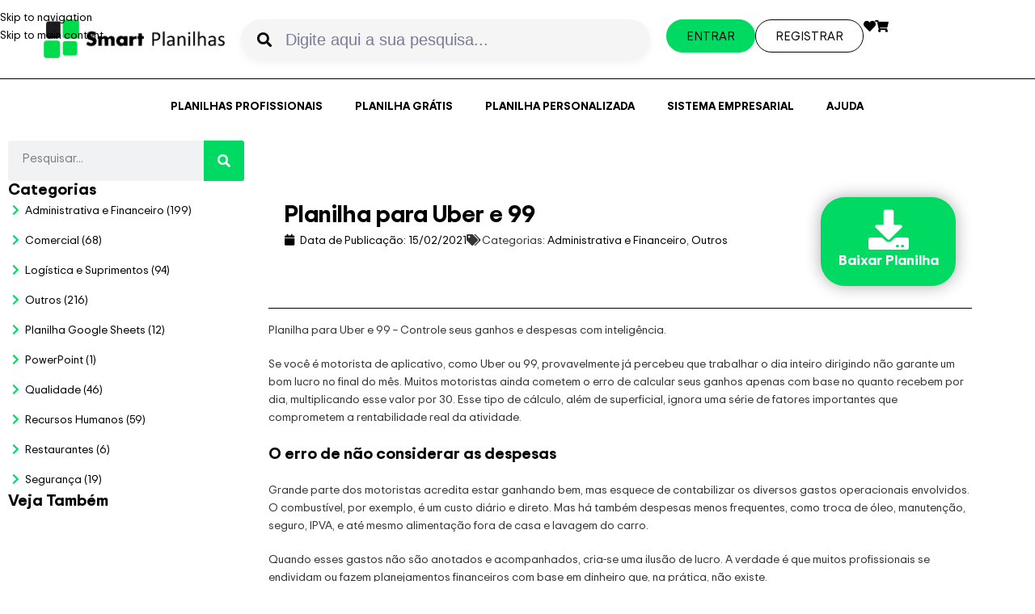

--- FILE ---
content_type: text/html; charset=UTF-8
request_url: https://smartplanilhas.com.br/planilha-gratuita/planilha-para-uber-e-99/
body_size: 121346
content:
<!DOCTYPE html><html lang="pt-BR" prefix="og: https://ogp.me/ns#"><head><script data-no-optimize="1">var litespeed_docref=sessionStorage.getItem("litespeed_docref");litespeed_docref&&(Object.defineProperty(document,"referrer",{get:function(){return litespeed_docref}}),sessionStorage.removeItem("litespeed_docref"));</script> <meta charset="UTF-8"> <script type="litespeed/javascript">var gform;gform||(document.addEventListener("gform_main_scripts_loaded",function(){gform.scriptsLoaded=!0}),document.addEventListener("gform/theme/scripts_loaded",function(){gform.themeScriptsLoaded=!0}),window.addEventListener("DOMContentLiteSpeedLoaded",function(){gform.domLoaded=!0}),gform={domLoaded:!1,scriptsLoaded:!1,themeScriptsLoaded:!1,isFormEditor:()=>"function"==typeof InitializeEditor,callIfLoaded:function(o){return!(!gform.domLoaded||!gform.scriptsLoaded||!gform.themeScriptsLoaded&&!gform.isFormEditor()||(gform.isFormEditor()&&console.warn("The use of gform.initializeOnLoaded() is deprecated in the form editor context and will be removed in Gravity Forms 3.1."),o(),0))},initializeOnLoaded:function(o){gform.callIfLoaded(o)||(document.addEventListener("gform_main_scripts_loaded",()=>{gform.scriptsLoaded=!0,gform.callIfLoaded(o)}),document.addEventListener("gform/theme/scripts_loaded",()=>{gform.themeScriptsLoaded=!0,gform.callIfLoaded(o)}),window.addEventListener("DOMContentLiteSpeedLoaded",()=>{gform.domLoaded=!0,gform.callIfLoaded(o)}))},hooks:{action:{},filter:{}},addAction:function(o,r,e,t){gform.addHook("action",o,r,e,t)},addFilter:function(o,r,e,t){gform.addHook("filter",o,r,e,t)},doAction:function(o){gform.doHook("action",o,arguments)},applyFilters:function(o){return gform.doHook("filter",o,arguments)},removeAction:function(o,r){gform.removeHook("action",o,r)},removeFilter:function(o,r,e){gform.removeHook("filter",o,r,e)},addHook:function(o,r,e,t,n){null==gform.hooks[o][r]&&(gform.hooks[o][r]=[]);var d=gform.hooks[o][r];null==n&&(n=r+"_"+d.length),gform.hooks[o][r].push({tag:n,callable:e,priority:t=null==t?10:t})},doHook:function(r,o,e){var t;if(e=Array.prototype.slice.call(e,1),null!=gform.hooks[r][o]&&((o=gform.hooks[r][o]).sort(function(o,r){return o.priority-r.priority}),o.forEach(function(o){"function"!=typeof(t=o.callable)&&(t=window[t]),"action"==r?t.apply(null,e):e[0]=t.apply(null,e)})),"filter"==r)return e[0]},removeHook:function(o,r,t,n){var e;null!=gform.hooks[o][r]&&(e=(e=gform.hooks[o][r]).filter(function(o,r,e){return!!(null!=n&&n!=o.tag||null!=t&&t!=o.priority)}),gform.hooks[o][r]=e)}})</script> <link rel="profile" href="https://gmpg.org/xfn/11"><link rel="pingback" href="https://smartplanilhas.com.br/xmlrpc.php"><meta name="dlm-version" content="5.1.6">
 <script data-cfasync="false" data-pagespeed-no-defer>var gtm4wp_datalayer_name = "dataLayer";
	var dataLayer = dataLayer || [];
	const gtm4wp_use_sku_instead = false;
	const gtm4wp_currency = 'BRL';
	const gtm4wp_product_per_impression = 10;
	const gtm4wp_clear_ecommerce = false;
	const gtm4wp_datalayer_max_timeout = 2000;</script> <title>Planilha para Uber e 99</title><meta name="description" content="Planilha para Uber e 99. Baixe agora com recursos essenciais. Tudo isso de forma GRATUITA. Só clicar aqui para entrar e conferir!"/><meta name="robots" content="follow, index, max-snippet:-1, max-video-preview:-1, max-image-preview:large"/><link rel="canonical" href="https://smartplanilhas.com.br/planilha-gratuita/planilha-para-uber-e-99/" /><meta property="og:locale" content="pt_BR" /><meta property="og:type" content="article" /><meta property="og:title" content="Planilha para Uber e 99" /><meta property="og:description" content="Planilha para Uber e 99. Baixe agora com recursos essenciais. Tudo isso de forma GRATUITA. Só clicar aqui para entrar e conferir!" /><meta property="og:url" content="https://smartplanilhas.com.br/planilha-gratuita/planilha-para-uber-e-99/" /><meta property="og:site_name" content="Smart Planilhas" /><meta property="article:publisher" content="https://www.facebook.com/smartplanilha" /><meta property="og:updated_time" content="2025-06-10T17:13:53-03:00" /><meta property="og:image" content="https://smartplanilhas.com.br/wp-content/uploads/2021/02/planilha-para-uber-e-99-1.png" /><meta property="og:image:secure_url" content="https://smartplanilhas.com.br/wp-content/uploads/2021/02/planilha-para-uber-e-99-1.png" /><meta property="og:image:width" content="1726" /><meta property="og:image:height" content="666" /><meta property="og:image:alt" content="Planilha para Uber e 99" /><meta property="og:image:type" content="image/png" /><meta property="article:published_time" content="2021-02-15T11:48:36-03:00" /><meta property="article:modified_time" content="2025-06-10T17:13:53-03:00" /><meta name="twitter:card" content="summary_large_image" /><meta name="twitter:title" content="Planilha para Uber e 99" /><meta name="twitter:description" content="Planilha para Uber e 99. Baixe agora com recursos essenciais. Tudo isso de forma GRATUITA. Só clicar aqui para entrar e conferir!" /><meta name="twitter:image" content="https://smartplanilhas.com.br/wp-content/uploads/2021/02/planilha-para-uber-e-99-1.png" /> <script type="application/ld+json" class="rank-math-schema-pro">{"@context":"https://schema.org","@graph":[{"@type":"Organization","@id":"https://smartplanilhas.com.br/#organization","name":"Smart Planilhas","url":"https://smartplanilhas.com.br","sameAs":["https://www.facebook.com/smartplanilha","https://www.linkedin.com/company/smart-planilhas","https://www.youtube.com/channel/UC_4HubgapVWdcMYj1E9RSyg"],"logo":{"@type":"ImageObject","@id":"https://smartplanilhas.com.br/#logo","url":"https://smartplanilhas.com.br/wp-content/uploads/2021/07/LOGOTIPO-SMART-PLANILHAS-PRETO-150x100.webp","contentUrl":"https://smartplanilhas.com.br/wp-content/uploads/2021/07/LOGOTIPO-SMART-PLANILHAS-PRETO-150x100.webp","caption":"Smart Planilhas","inLanguage":"pt-BR"}},{"@type":"WebSite","@id":"https://smartplanilhas.com.br/#website","url":"https://smartplanilhas.com.br","name":"Smart Planilhas","publisher":{"@id":"https://smartplanilhas.com.br/#organization"},"inLanguage":"pt-BR"},{"@type":"ImageObject","@id":"https://smartplanilhas.com.br/wp-content/uploads/2021/02/planilha-para-uber-e-99-1-1300x502.png","url":"https://smartplanilhas.com.br/wp-content/uploads/2021/02/planilha-para-uber-e-99-1-1300x502.png","width":"200","height":"200","inLanguage":"pt-BR"},{"@type":"BreadcrumbList","@id":"https://smartplanilhas.com.br/planilha-gratuita/planilha-para-uber-e-99/#breadcrumb","itemListElement":[{"@type":"ListItem","position":"1","item":{"@id":"https://smartplanilhas.com.br","name":"In\u00edcio"}},{"@type":"ListItem","position":"2","item":{"@id":"https://smartplanilhas.com.br/planilha-gratuita/","name":"Planilhas Gratuitas"}},{"@type":"ListItem","position":"3","item":{"@id":"https://smartplanilhas.com.br/planilha-gratuita/planilha-para-uber-e-99/","name":"Planilha para Uber e 99"}}]},{"@type":"WebPage","@id":"https://smartplanilhas.com.br/planilha-gratuita/planilha-para-uber-e-99/#webpage","url":"https://smartplanilhas.com.br/planilha-gratuita/planilha-para-uber-e-99/","name":"Planilha para Uber e 99","datePublished":"2021-02-15T11:48:36-03:00","dateModified":"2025-06-10T17:13:53-03:00","isPartOf":{"@id":"https://smartplanilhas.com.br/#website"},"primaryImageOfPage":{"@id":"https://smartplanilhas.com.br/wp-content/uploads/2021/02/planilha-para-uber-e-99-1-1300x502.png"},"inLanguage":"pt-BR","breadcrumb":{"@id":"https://smartplanilhas.com.br/planilha-gratuita/planilha-para-uber-e-99/#breadcrumb"}},{"@type":"Person","@id":"https://smartplanilhas.com.br/author/william/","name":"William Wincler","url":"https://smartplanilhas.com.br/author/william/","image":{"@type":"ImageObject","@id":"https://smartplanilhas.com.br/wp-content/litespeed/avatar/e244375aaa30ad34c85b7afe24192477.jpg?ver=1768857101","url":"https://smartplanilhas.com.br/wp-content/litespeed/avatar/e244375aaa30ad34c85b7afe24192477.jpg?ver=1768857101","caption":"William Wincler","inLanguage":"pt-BR"},"worksFor":{"@id":"https://smartplanilhas.com.br/#organization"}},{"@type":"Article","headline":"Planilha para Uber e 99","keywords":"Planilha para Uber e 99","datePublished":"2021-02-15T11:48:36-03:00","dateModified":"2025-06-10T17:13:53-03:00","author":{"@id":"https://smartplanilhas.com.br/author/william/","name":"William Wincler"},"publisher":{"@id":"https://smartplanilhas.com.br/#organization"},"description":"Planilha para Uber e 99. Baixe agora com recursos essenciais. Tudo isso de forma GRATUITA. S\u00f3 clicar aqui para entrar e conferir!","name":"Planilha para Uber e 99","@id":"https://smartplanilhas.com.br/planilha-gratuita/planilha-para-uber-e-99/#richSnippet","isPartOf":{"@id":"https://smartplanilhas.com.br/planilha-gratuita/planilha-para-uber-e-99/#webpage"},"image":{"@id":"https://smartplanilhas.com.br/wp-content/uploads/2021/02/planilha-para-uber-e-99-1-1300x502.png"},"inLanguage":"pt-BR","mainEntityOfPage":{"@id":"https://smartplanilhas.com.br/planilha-gratuita/planilha-para-uber-e-99/#webpage"}}]}</script>  <script type='application/javascript'  id='pys-version-script'>console.log('PixelYourSite Free version 11.1.5');</script> <link rel='dns-prefetch' href='//www.googletagmanager.com' /><link rel="alternate" type="application/rss+xml" title="Feed para Smart Planilhas &raquo;" href="https://smartplanilhas.com.br/feed/" /><link rel="alternate" type="application/rss+xml" title="Feed de comentários para Smart Planilhas &raquo;" href="https://smartplanilhas.com.br/comments/feed/" /><link rel="alternate" title="oEmbed (JSON)" type="application/json+oembed" href="https://smartplanilhas.com.br/wp-json/oembed/1.0/embed?url=https%3A%2F%2Fsmartplanilhas.com.br%2Fplanilha-gratuita%2Fplanilha-para-uber-e-99%2F" /><link rel="alternate" title="oEmbed (XML)" type="text/xml+oembed" href="https://smartplanilhas.com.br/wp-json/oembed/1.0/embed?url=https%3A%2F%2Fsmartplanilhas.com.br%2Fplanilha-gratuita%2Fplanilha-para-uber-e-99%2F&#038;format=xml" /><style id='wp-img-auto-sizes-contain-inline-css' type='text/css'>img:is([sizes=auto i],[sizes^="auto," i]){contain-intrinsic-size:3000px 1500px}
/*# sourceURL=wp-img-auto-sizes-contain-inline-css */</style><style id="litespeed-ccss">.ht-ctc-chat{--side:right}ul{box-sizing:border-box}:root{--wp--preset--font-size--normal:16px;--wp--preset--font-size--huge:42px}.screen-reader-text{border:0;clip:rect(1px,1px,1px,1px);clip-path:inset(50%);height:1px;margin:-1px;overflow:hidden;padding:0;position:absolute;width:1px;word-wrap:normal!important}html :where(img[class*=wp-image-]){height:auto;max-width:100%}:where(figure){margin:0 0 1em}.cr-pswp{display:none}.ae-element-post-image .ae_thumb_wrapper{display:inline-block;position:relative}.ae-element-post-image img{display:inline-block}.ae-element-post-title{margin-bottom:0}.ae-post-overlay{display:none;background-color:rgb(0 0 0/.5);height:100%;left:0;position:absolute;top:0;width:100%;z-index:999}.ae-post-overlay{text-align:center}.ae-taxonomy-widget-wrapper .ae-term-list-item{height:100%;position:relative}.ae-taxonomy-widget-wrapper .ae-term-skin-list .ae-term-list-item{height:auto}.ae-taxonomy-widget-wrapper .ae-term-list-item-inner{height:100%}.ae-taxonomy-widget-wrapper *{margin:0}.ae-icon-list-items .ae-icon-list-item{position:relative}ul.ae-icon-list-items{padding:0;margin:0}ul.ae-icon-list-items{list-style-type:none}.ae-icon-list-items .ae-icon-list-item .ae-icon-list-text{display:inline-block}.ae-icon-list-item{display:-webkit-box;display:-webkit-flex;display:-ms-flexbox;display:flex;-webkit-box-align:start;-webkit-align-items:flex-start;-ms-flex-align:start;align-items:flex-start}.ae-icon-list-items:not(.ae-list-horizontal) .ae-icon-list-item:not(:last-child):after{border-top-style:solid;border-top-width:3px;position:absolute;bottom:0}.ae-list-vertical .ae-icon-list-item{position:relative;flex-direction:column}:root{--direction-multiplier:1}.elementor-screen-only,.screen-reader-text{height:1px;margin:-1px;overflow:hidden;padding:0;position:absolute;top:-10000em;width:1px;clip:rect(0,0,0,0);border:0}.elementor *,.elementor :after,.elementor :before{box-sizing:border-box}.elementor a{box-shadow:none;text-decoration:none}.elementor img{border:none;border-radius:0;box-shadow:none;height:auto;max-width:100%}.elementor .elementor-widget:not(.elementor-widget-text-editor):not(.elementor-widget-theme-post-content) figure{margin:0}.elementor iframe{border:none;line-height:1;margin:0;max-width:100%;width:100%}.elementor-element{--flex-direction:initial;--flex-wrap:initial;--justify-content:initial;--align-items:initial;--align-content:initial;--gap:initial;--flex-basis:initial;--flex-grow:initial;--flex-shrink:initial;--order:initial;--align-self:initial;align-self:var(--align-self);flex-basis:var(--flex-basis);flex-grow:var(--flex-grow);flex-shrink:var(--flex-shrink);order:var(--order)}.elementor-element:where(.e-con-full,.elementor-widget){align-content:var(--align-content);align-items:var(--align-items);flex-direction:var(--flex-direction);flex-wrap:var(--flex-wrap);gap:var(--row-gap) var(--column-gap);justify-content:var(--justify-content)}:root{--page-title-display:block}.elementor-widget{position:relative}.elementor-widget:not(:last-child){margin-bottom:var(--kit-widget-spacing,20px)}@media (prefers-reduced-motion:no-preference){html{scroll-behavior:smooth}}.e-con{--border-radius:0;--border-top-width:0px;--border-right-width:0px;--border-bottom-width:0px;--border-left-width:0px;--border-style:initial;--border-color:initial;--container-widget-width:100%;--container-widget-height:initial;--container-widget-flex-grow:0;--container-widget-align-self:initial;--content-width:min(100%,var(--container-max-width,1140px));--width:100%;--min-height:initial;--height:auto;--text-align:initial;--margin-top:0px;--margin-right:0px;--margin-bottom:0px;--margin-left:0px;--padding-top:var(--container-default-padding-top,10px);--padding-right:var(--container-default-padding-right,10px);--padding-bottom:var(--container-default-padding-bottom,10px);--padding-left:var(--container-default-padding-left,10px);--position:relative;--z-index:revert;--overflow:visible;--gap:var(--widgets-spacing,20px);--row-gap:var(--widgets-spacing-row,20px);--column-gap:var(--widgets-spacing-column,20px);--overlay-mix-blend-mode:initial;--overlay-opacity:1;--e-con-grid-template-columns:repeat(3,1fr);--e-con-grid-template-rows:repeat(2,1fr);border-radius:var(--border-radius);height:var(--height);min-height:var(--min-height);min-width:0;overflow:var(--overflow);position:var(--position);width:var(--width);z-index:var(--z-index);--flex-wrap-mobile:wrap;margin-block-end:var(--margin-block-end);margin-block-start:var(--margin-block-start);margin-inline-end:var(--margin-inline-end);margin-inline-start:var(--margin-inline-start);padding-inline-end:var(--padding-inline-end);padding-inline-start:var(--padding-inline-start)}.e-con{--margin-block-start:var(--margin-top);--margin-block-end:var(--margin-bottom);--margin-inline-start:var(--margin-left);--margin-inline-end:var(--margin-right);--padding-inline-start:var(--padding-left);--padding-inline-end:var(--padding-right);--padding-block-start:var(--padding-top);--padding-block-end:var(--padding-bottom);--border-block-start-width:var(--border-top-width);--border-block-end-width:var(--border-bottom-width);--border-inline-start-width:var(--border-left-width);--border-inline-end-width:var(--border-right-width)}.e-con.e-flex{--flex-direction:column;--flex-basis:auto;--flex-grow:0;--flex-shrink:1;flex:var(--flex-grow) var(--flex-shrink) var(--flex-basis)}.e-con-full,.e-con>.e-con-inner{padding-block-end:var(--padding-block-end);padding-block-start:var(--padding-block-start);text-align:var(--text-align)}.e-con-full.e-flex,.e-con.e-flex>.e-con-inner{flex-direction:var(--flex-direction)}.e-con,.e-con>.e-con-inner{display:var(--display)}.e-con-boxed.e-flex{align-content:normal;align-items:normal;flex-direction:column;flex-wrap:nowrap;justify-content:normal}.e-con-boxed{gap:initial;text-align:initial}.e-con.e-flex>.e-con-inner{align-content:var(--align-content);align-items:var(--align-items);align-self:auto;flex-basis:auto;flex-grow:1;flex-shrink:1;flex-wrap:var(--flex-wrap);justify-content:var(--justify-content)}.e-con>.e-con-inner{gap:var(--row-gap) var(--column-gap);height:100%;margin:0 auto;max-width:var(--content-width);padding-inline-end:0;padding-inline-start:0;width:100%}:is(.elementor-section-wrap,[data-elementor-id])>.e-con{--margin-left:auto;--margin-right:auto;max-width:min(100%,var(--width))}.e-con .elementor-widget.elementor-widget{margin-block-end:0}.e-con:before{border-block-end-width:var(--border-block-end-width);border-block-start-width:var(--border-block-start-width);border-color:var(--border-color);border-inline-end-width:var(--border-inline-end-width);border-inline-start-width:var(--border-inline-start-width);border-radius:var(--border-radius);border-style:var(--border-style);content:var(--background-overlay);display:block;height:max(100% + var(--border-top-width) + var(--border-bottom-width),100%);left:calc(0px - var(--border-left-width));mix-blend-mode:var(--overlay-mix-blend-mode);opacity:var(--overlay-opacity);position:absolute;top:calc(0px - var(--border-top-width));width:max(100% + var(--border-left-width) + var(--border-right-width),100%)}.e-con .elementor-widget{min-width:0}.e-con>.e-con-inner>.elementor-widget>.elementor-widget-container,.e-con>.elementor-widget>.elementor-widget-container{height:100%}.e-con.e-con>.e-con-inner>.elementor-widget,.elementor.elementor .e-con>.elementor-widget{max-width:100%}.e-con .elementor-widget:not(:last-child){--kit-widget-spacing:0px}@media (max-width:767px){.e-con.e-flex{--width:100%;--flex-wrap:var(--flex-wrap-mobile)}}.elementor-heading-title{line-height:1;margin:0;padding:0}.elementor-button{background-color:#69727d;border-radius:3px;color:#fff;display:inline-block;font-size:15px;line-height:1;padding:12px 24px;fill:#fff;text-align:center}.elementor-button:visited{color:#fff}.elementor-button-content-wrapper{display:flex;flex-direction:row;gap:5px;justify-content:center}.elementor-button-text{display:inline-block}.elementor-button span{text-decoration:inherit}.elementor-icon{color:#69727d;display:inline-block;font-size:50px;line-height:1;text-align:center}.elementor-icon i{display:block;height:1em;position:relative;width:1em}.elementor-icon i:before{left:50%;position:absolute;transform:translateX(-50%)}@media (max-width:767px){.elementor .elementor-hidden-mobile{display:none}}@media (min-width:768px) and (max-width:1024px){.elementor .elementor-hidden-tablet{display:none}}@media (min-width:1025px) and (max-width:99999px){.elementor .elementor-hidden-desktop{display:none}}.clearfix::before,.clearfix::after{content:" ";display:table;clear:both}.elementor-widget-eael-adv-accordion .eael-accordion-content{position:relative}.clearfix::before,.clearfix::after{content:" ";display:table;clear:both}.elementor-widget-eael-adv-accordion .eael-accordion-content{position:relative}.eael-advanced-search-widget{font-family:"Lato",sans-serif;font-size:14px}.eael-advanced-search-widget *{margin:0;padding:0;-webkit-box-sizing:border-box;box-sizing:border-box}.eael-advanced-search-widget{position:relative;padding-bottom:10px}.eael-advanced-search-widget .eael-advanced-search-result{display:none;z-index:9999;overflow-y:auto;max-height:50vh}.eael-advanced-search-widget .eael-advanced-search-form{display:-webkit-box;display:-ms-flexbox;display:flex}.eael-advanced-search-widget .eael-advanced-search-form .eael-advanced-search-wrap{position:relative;-webkit-box-flex:1;-ms-flex:1 1 auto;flex:1 1 auto;display:-webkit-box;display:-ms-flexbox;display:flex}.eael-advanced-search-widget .eael-advanced-search-form .eael-advanced-search-wrap .icon{position:absolute;top:50%;left:20px;-webkit-transform:translateY(-50%);-ms-transform:translateY(-50%);transform:translateY(-50%);z-index:4;font-size:18px;line-height:1}.eael-advanced-search-widget .eael-advanced-search-form .eael-advanced-search-wrap .icon i{color:#d5dbf0}.eael-advanced-search-widget .eael-advanced-search-form .eael-advanced-search-wrap .icon+.eael-advanced-search{padding-left:55px}.eael-advanced-search-widget .eael-advanced-search-form .eael-advanced-search-wrap .eael-adv-search-close{position:absolute;top:50%;right:20px;z-index:4;display:none;-webkit-transform:translateY(-50%);-ms-transform:translateY(-50%);transform:translateY(-50%);height:30px;width:30px;line-height:30px;text-align:center;border-radius:50%;background:rgb(220 68 68/.1);color:#dc4444}.eael-advanced-search-widget .eael-advanced-search-form .eael-advanced-search-wrap .eael-adv-search-loader{position:absolute;top:50%;right:20px;z-index:4;display:none}.eael-advanced-search-widget .eael-advanced-search-form .eael-advanced-search-wrap .eael-adv-search-loader,.eael-advanced-search-widget .eael-advanced-search-form .eael-advanced-search-wrap .eael-adv-search-loader:after{border-radius:50%}.eael-advanced-search-widget .eael-advanced-search-form .eael-advanced-search-wrap .eael-adv-search-loader{height:30px;width:30px;text-indent:-9999em;border-top:3px solid rgb(0 0 0/.2);border-right:3px solid rgb(0 0 0/.2);border-bottom:3px solid rgb(0 0 0/.2);border-left:3px solid #fff;-webkit-animation:eaelLoad8 1.1s infinite linear;animation:eaelLoad8 1.1s infinite linear}@-webkit-keyframes eaelLoad8{0%{-webkit-transform:translateY(-50%) rotate(0deg);transform:translateY(-50%) rotate(0deg)}100%{-webkit-transform:translateY(-50%) rotate(360deg);transform:translateY(-50%) rotate(360deg)}}@keyframes eaelLoad8{0%{-webkit-transform:translateY(-50%) rotate(0deg);transform:translateY(-50%) rotate(0deg)}100%{-webkit-transform:translateY(-50%) rotate(360deg);transform:translateY(-50%) rotate(360deg)}}.eael-advanced-search-widget .eael-advanced-search-form .eael-advanced-search-wrap .eael-advanced-search{height:100%;width:100%;border-radius:10px;padding:0 20px;font-size:20px;font-family:"Lato",sans-serif;color:#434872;position:relative;z-index:3;outline:none;border:0;background:#fff}.eael-advanced-search-widget .eael-advanced-search-form .eael-advanced-search-wrap .eael-advanced-search::-webkit-input-placeholder{color:rgb(67 72 114/.7)}.eael-advanced-search-widget .eael-advanced-search-form .eael-advanced-search-wrap .eael-advanced-search::-moz-placeholder{color:rgb(67 72 114/.7)}.eael-advanced-search-widget .eael-advanced-search-form .eael-advanced-search-wrap .eael-advanced-search:-ms-input-placeholder{color:rgb(67 72 114/.7)}.eael-advanced-search-widget .eael-advanced-search-form .eael-advanced-search-wrap .eael-advanced-search:-moz-placeholder{color:rgb(67 72 114/.7)}.eael-advanced-search-widget .eael-advanced-search-form .eael-advanced-search-button{height:70px;line-height:70px;margin-left:-10px;background:#470bf1;color:#fff;border:0;border-top-right-radius:10px;border-bottom-right-radius:10px;text-transform:uppercase;font-size:18px;font-weight:400;letter-spacing:2px;border:0;-webkit-box-shadow:none;box-shadow:none;outline:none}.eael-advanced-search-widget .eael-advanced-search-form.eael-advanced-search-form-style-1 .eael-advanced-search-wrap .eael-advanced-search{-webkit-box-shadow:0 4px 8px rgb(165 174 213/.15);box-shadow:0 4px 8px rgb(165 174 213/.15);border:1px solid #e0e5f8}@media screen and (max-width:600px){.eael-advanced-search-widget .eael-advanced-search-form{-ms-flex-wrap:wrap;flex-wrap:wrap}.eael-advanced-search-widget .eael-advanced-search-form .eael-advanced-search-button{width:100%;margin-left:0}.eael-advanced-search-widget .eael-advanced-search-form .eael-advanced-search-wrap{-webkit-box-flex:unset;-ms-flex:unset;flex:unset}}.eael-advanced-search-widget .eael-advanced-search-result{position:absolute;top:100%;left:0;width:100%;background:#fff;border:1px solid #e0e5f8;-webkit-box-shadow:0 4px 8px rgb(165 174 212/.15);box-shadow:0 4px 8px rgb(165 174 212/.15);border-radius:5px;padding:20px 30px}.eael-advanced-search-widget .eael-advanced-search-result>*:not(:last-child){margin-bottom:20px}.eael-advanced-search-widget .eael-advanced-search-result .eael-advanced-search-popular-keyword{display:-webkit-box;display:-ms-flexbox;display:flex;-webkit-box-align:start;-ms-flex-align:start;align-items:flex-start;padding-bottom:15px;border-bottom:1px solid #f4f6fe}.eael-advanced-search-widget .eael-advanced-search-result .eael-advanced-search-popular-keyword .eael-advanced-search-popular-keyword-text{-webkit-box-flex:0;-ms-flex:0 0 auto;flex:0 0 auto;font-size:14px;font-weight:400;color:#8588a6;margin-right:15px;margin-top:5px}.eael-advanced-search-widget .eael-advanced-search-result .eael-advanced-search-category .eael-advanced-search-category-text{margin:0;font-size:15px;font-weight:400;color:#8588a6;padding:0 0 10px 0;border-bottom:1px solid #f4f6fe}.eael-advanced-search-widget .eael-advanced-search-result .eael-advanced-search-category .eael-popular-category-content{border-bottom:1px solid #f4f6fe}@media screen and (max-width:600px){.eael-advanced-search-widget .eael-advanced-search-result{padding:10px}.eael-advanced-search-widget .eael-advanced-search-result>*:not(:last-child){margin-bottom:10px}.eael-advanced-search-widget .eael-advanced-search-result .eael-advanced-search-popular-keyword{padding-bottom:7px}.eael-advanced-search-widget .eael-advanced-search-result .eael-advanced-search-popular-keyword .eael-advanced-search-popular-keyword-text{font-size:12px}.eael-advanced-search-widget .eael-advanced-search-result .eael-advanced-search-category .eael-advanced-search-category-text{font-size:12px}.eael-advanced-search-widget .eael-advanced-search-result .eael-advanced-search-not-found p{font-size:15px}}.eael-advanced-search-widget .eael-advanced-search-not-found{display:none;margin-bottom:1px!important}.eael-advanced-search-widget .eael-advanced-search-not-found p{font-size:20px;text-align:center}.eael-advanced-search-widget .eael-advanced-search-load-more{display:-webkit-box;display:-ms-flexbox;display:flex;-webkit-box-align:center;-ms-flex-align:center;align-items:center;-webkit-box-pack:justify;-ms-flex-pack:justify;justify-content:space-between}.eael-advanced-search-widget .eael-advanced-search-load-more .eael-advanced-search-load-more-button{display:none;padding:10px;background:#470bf1;color:#fff;border-radius:5px}.elementor-widget-image{text-align:center}.elementor-widget-image a{display:inline-block}.elementor-widget-image img{display:inline-block;vertical-align:middle}.elementor-item:after,.elementor-item:before{display:block;position:absolute}.elementor-item:not(:hover):not(:focus):not(.elementor-item-active):not(.highlighted):after,.elementor-item:not(:hover):not(:focus):not(.elementor-item-active):not(.highlighted):before{opacity:0}.e--pointer-underline .elementor-item:after,.e--pointer-underline .elementor-item:before{background-color:#3f444b;height:3px;left:0;width:100%;z-index:2}.e--pointer-underline .elementor-item:after{bottom:0;content:""}.elementor-nav-menu--main .elementor-nav-menu a{padding:13px 20px}.elementor-nav-menu--main .elementor-nav-menu ul{border-style:solid;border-width:0;padding:0;position:absolute;width:12em}.elementor-nav-menu--layout-horizontal{display:flex}.elementor-nav-menu--layout-horizontal .elementor-nav-menu{display:flex;flex-wrap:wrap}.elementor-nav-menu--layout-horizontal .elementor-nav-menu a{flex-grow:1;white-space:nowrap}.elementor-nav-menu--layout-horizontal .elementor-nav-menu>li{display:flex}.elementor-nav-menu--layout-horizontal .elementor-nav-menu>li ul{top:100%!important}.elementor-nav-menu--layout-horizontal .elementor-nav-menu>li:not(:first-child)>a{margin-inline-start:var(--e-nav-menu-horizontal-menu-item-margin)}.elementor-nav-menu--layout-horizontal .elementor-nav-menu>li:not(:last-child)>a{margin-inline-end:var(--e-nav-menu-horizontal-menu-item-margin)}.elementor-nav-menu--layout-horizontal .elementor-nav-menu>li:not(:last-child):after{align-self:center;border-color:var(--e-nav-menu-divider-color,#000);border-left-style:var(--e-nav-menu-divider-style,solid);border-left-width:var(--e-nav-menu-divider-width,2px);content:var(--e-nav-menu-divider-content,none);height:var(--e-nav-menu-divider-height,35%)}.elementor-nav-menu__align-center .elementor-nav-menu{justify-content:center;margin-inline-end:auto;margin-inline-start:auto}.elementor-widget-nav-menu .elementor-widget-container{display:flex;flex-direction:column}.elementor-nav-menu{position:relative;z-index:2}.elementor-nav-menu:after{clear:both;content:" ";display:block;font:0/0 serif;height:0;overflow:hidden;visibility:hidden}.elementor-nav-menu,.elementor-nav-menu li,.elementor-nav-menu ul{display:block;line-height:normal;list-style:none;margin:0;padding:0}.elementor-nav-menu ul{display:none}.elementor-nav-menu a,.elementor-nav-menu li{position:relative}.elementor-nav-menu li{border-width:0}.elementor-nav-menu a{align-items:center;display:flex}.elementor-nav-menu a{line-height:20px;padding:10px 20px}.elementor-menu-toggle{align-items:center;background-color:rgb(0 0 0/.05);border:0 solid;border-radius:3px;color:#33373d;display:flex;font-size:var(--nav-menu-icon-size,22px);justify-content:center;padding:.25em}.elementor-menu-toggle:not(.elementor-active) .elementor-menu-toggle__icon--close{display:none}.elementor-nav-menu--dropdown{background-color:#fff;font-size:13px}.elementor-nav-menu--dropdown.elementor-nav-menu__container{margin-top:10px;overflow-x:hidden;overflow-y:auto;transform-origin:top}.elementor-nav-menu--dropdown.elementor-nav-menu__container .elementor-sub-item{font-size:.85em}.elementor-nav-menu--dropdown a{color:#33373d}ul.elementor-nav-menu--dropdown a{border-inline-start:8px solid #fff0;text-shadow:none}.elementor-nav-menu--toggle{--menu-height:100vh}.elementor-nav-menu--toggle .elementor-menu-toggle:not(.elementor-active)+.elementor-nav-menu__container{max-height:0;overflow:hidden;transform:scaleY(0)}.elementor-nav-menu--stretch .elementor-nav-menu__container.elementor-nav-menu--dropdown{position:absolute;z-index:9997}@media (max-width:1024px){.elementor-nav-menu--dropdown-tablet .elementor-nav-menu--main{display:none}}@media (min-width:1025px){.elementor-nav-menu--dropdown-tablet .elementor-menu-toggle,.elementor-nav-menu--dropdown-tablet .elementor-nav-menu--dropdown{display:none}.elementor-nav-menu--dropdown-tablet nav.elementor-nav-menu--dropdown.elementor-nav-menu__container{overflow-y:hidden}}.elementor-widget .elementor-icon-list-items.elementor-inline-items{display:flex;flex-wrap:wrap;margin-inline:-8px}.elementor-widget .elementor-icon-list-items.elementor-inline-items .elementor-inline-item{word-break:break-word}.elementor-widget .elementor-icon-list-items.elementor-inline-items .elementor-icon-list-item{margin-inline:8px}.elementor-widget .elementor-icon-list-items.elementor-inline-items .elementor-icon-list-item:after{border-width:0;border-inline-start-width:1px;border-style:solid;height:100%;inset-inline-end:-8px;inset-inline-start:auto;position:relative;width:auto}.elementor-widget .elementor-icon-list-items{list-style-type:none;margin:0;padding:0}.elementor-widget .elementor-icon-list-item{margin:0;padding:0;position:relative}.elementor-widget .elementor-icon-list-item:after{inset-block-end:0;position:absolute;width:100%}.elementor-widget .elementor-icon-list-item,.elementor-widget .elementor-icon-list-item a{align-items:var(--icon-vertical-align,center);display:flex;font-size:inherit}.elementor-widget .elementor-icon-list-icon+.elementor-icon-list-text{align-self:center;padding-inline-start:5px}.elementor-widget .elementor-icon-list-icon{display:flex;inset-block-start:var(--icon-vertical-offset,initial);position:relative}.elementor-widget .elementor-icon-list-icon i{font-size:var(--e-icon-list-icon-size);width:1.25em}.elementor-widget:not(.elementor-align-right) .elementor-icon-list-item:after{inset-inline-start:0}.elementor-widget:not(.elementor-align-left) .elementor-icon-list-item:after{inset-inline-end:0}@media (min-width:-1){.elementor-widget:not(.elementor-widescreen-align-right) .elementor-icon-list-item:after{inset-inline-start:0}.elementor-widget:not(.elementor-widescreen-align-left) .elementor-icon-list-item:after{inset-inline-end:0}}@media (max-width:-1){.elementor-widget:not(.elementor-laptop-align-right) .elementor-icon-list-item:after{inset-inline-start:0}.elementor-widget:not(.elementor-laptop-align-left) .elementor-icon-list-item:after{inset-inline-end:0}.elementor-widget:not(.elementor-tablet_extra-align-right) .elementor-icon-list-item:after{inset-inline-start:0}.elementor-widget:not(.elementor-tablet_extra-align-left) .elementor-icon-list-item:after{inset-inline-end:0}}@media (max-width:1024px){.elementor-widget:not(.elementor-tablet-align-right) .elementor-icon-list-item:after{inset-inline-start:0}.elementor-widget:not(.elementor-tablet-align-left) .elementor-icon-list-item:after{inset-inline-end:0}}@media (max-width:-1){.elementor-widget:not(.elementor-mobile_extra-align-right) .elementor-icon-list-item:after{inset-inline-start:0}.elementor-widget:not(.elementor-mobile_extra-align-left) .elementor-icon-list-item:after{inset-inline-end:0}}@media (max-width:767px){.elementor-widget:not(.elementor-mobile-align-right) .elementor-icon-list-item:after{inset-inline-start:0}.elementor-widget:not(.elementor-mobile-align-left) .elementor-icon-list-item:after{inset-inline-end:0}}.elementor .elementor-element ul.elementor-icon-list-items{padding:0}.clearfix::before,.clearfix::after{content:" ";display:table;clear:both}.elementor-widget-eael-adv-accordion .eael-accordion-content{position:relative}.elementor-search-form{display:block}.elementor-search-form button,.elementor-search-form input[type=search]{-webkit-appearance:none;-moz-appearance:none;background:none;border:0;display:inline-block;font-size:15px;line-height:1;margin:0;min-width:0;padding:0;vertical-align:middle;white-space:normal}.elementor-search-form button{background-color:#69727d;border-radius:0;color:#fff;font-size:var(--e-search-form-submit-icon-size,16px)}.elementor-search-form__container{border:0 solid #fff0;display:flex;min-height:50px;overflow:hidden}.elementor-search-form__container:not(.elementor-search-form--full-screen){background:#f1f2f3}.elementor-search-form__input{color:#3f444b;flex-basis:100%}.elementor-search-form__input::-moz-placeholder{color:inherit;font-family:inherit;opacity:.6}.elementor-search-form__submit{font-size:var(--e-search-form-submit-icon-size,16px)}.elementor-search-form .elementor-search-form__submit{border:none;border-radius:0;color:var(--e-search-form-submit-text-color,#fff)}.fa,.far,.fas{-moz-osx-font-smoothing:grayscale;-webkit-font-smoothing:antialiased;display:inline-block;font-style:normal;font-variant:normal;text-rendering:auto;line-height:1}.fa-calendar:before{content:""}.fa-chevron-right:before{content:""}.fa-download:before{content:""}.fa-heart:before{content:""}.fa-search:before{content:""}.fa-shopping-cart:before{content:""}.fa-tags:before{content:""}.fa-times:before{content:""}.fa-user-circle:before{content:""}.fa,.fas{font-family:"Font Awesome 5 Free";font-weight:900}.dce-post-title{margin:0}.dce-dynamic-posts-collection:after{display:none}.dce-posts-container.dce-skin-grid .dce-post-item .dce-item-area{display:flex;flex-direction:column;z-index:2}.dce-posts-container.dce-skin-grid .dce-posts-wrapper{display:flex;flex-wrap:wrap}.dce-posts-container.dce-skin-grid .dce-post-item{display:flex;word-break:break-word}.dce-item_image{display:flex;overflow:hidden}.dce-align-left .dce-item_image{justify-content:flex-start}.dce-posts-container .dce-post-image{width:100%}.dce-posts-container .dce-post-image .dce-img{overflow:hidden}.dce-post-item .dce-post-image .dce-img{position:relative}.dce-posts-container .dce-post-image .dce-img img{display:block;width:100%;max-height:none;max-width:none}.dce-posts-container .dce-post-item .dce-post-block{display:flex;width:100%;flex-direction:column}.dce-posts-layout-left .dce-image-area,.dce-posts-layout-left .dce-content-area{width:50%}.dce-posts-layout-left .dce-post-item .dce-post-block{flex-direction:row}.dce-posts-layout-left .dce-content-area{padding:1rem}.dce-posts-container.dce-skin-grid.reveal-effect .dce-post-item{opacity:0}.pp-contact-form input[type=text]{background:#fff;-webkit-box-shadow:none;box-shadow:none;float:none;height:auto;margin:0;outline:0;width:auto}.elementor-post-info__terms-list{display:inline-block}.elementor-icon-list-items .elementor-icon-list-item .elementor-icon-list-text{display:inline-block}.elementor-icon-list-items .elementor-icon-list-item .elementor-icon-list-text a,.elementor-icon-list-items .elementor-icon-list-item .elementor-icon-list-text span{display:inline}.far{font-family:"Font Awesome 5 Free";font-weight:400}.elementor-widget-icon-box .elementor-icon-box-wrapper{display:flex;flex-direction:column;gap:var(--icon-box-icon-margin,15px);text-align:center}.elementor-widget-icon-box .elementor-icon-box-icon{display:inline-block;flex:0 0 auto;line-height:0}.elementor-widget-icon-box .elementor-icon-box-content{flex-grow:1;width:100%}.elementor-widget-icon-box.elementor-position-top .elementor-icon-box-wrapper{align-items:unset!important;flex-direction:column;gap:var(--icon-box-icon-margin,15px);text-align:center}@media (max-width:767px){.elementor-widget-icon-box.elementor-mobile-position-top .elementor-icon-box-wrapper{align-items:unset!important;flex-direction:column;gap:var(--icon-box-icon-margin,15px);text-align:center}}.elementor-widget-divider{--divider-border-style:none;--divider-border-width:1px;--divider-color:#0c0d0e;--divider-icon-size:20px;--divider-element-spacing:10px;--divider-pattern-height:24px;--divider-pattern-size:20px;--divider-pattern-url:none;--divider-pattern-repeat:repeat-x}.elementor-widget-divider .elementor-divider{display:flex}.elementor-widget-divider .elementor-divider-separator{direction:ltr;display:flex;margin:0}.elementor-widget-divider:not(.elementor-widget-divider--view-line_text):not(.elementor-widget-divider--view-line_icon) .elementor-divider-separator{border-block-start:var(--divider-border-width) var(--divider-border-style) var(--divider-color)}.e-con-inner>.elementor-widget-divider{width:var(--container-widget-width,100%);--flex-grow:var(--container-widget-flex-grow)}.dce-dynamic-posts-collection:after{display:none}.dce-item_image{display:flex;overflow:hidden}.dce-align-left .dce-item_image{justify-content:flex-start}.dce-posts-container .dce-post-image{width:100%}.dce-posts-container .dce-post-image .dce-img{overflow:hidden}.dce-post-item .dce-post-image .dce-img{position:relative}.dce-posts-container .dce-post-image .dce-img img{display:block;width:100%;max-height:none;max-width:none}.dce-posts-container .dce-post-item .dce-post-block{display:flex;width:100%;flex-direction:column}.dce-posts-layout-left .dce-image-area,.dce-posts-layout-left .dce-content-area{width:50%}.dce-posts-layout-left .dce-post-item .dce-post-block{flex-direction:row}.dce-posts-layout-left .dce-content-area{padding:1rem}:root{--swiper-theme-color:#007aff}:root{--swiper-navigation-size:44px}[class*=" eicon-"]{display:inline-block;font-family:eicons;font-size:inherit;font-weight:400;font-style:normal;font-variant:normal;line-height:1;text-rendering:auto;-webkit-font-smoothing:antialiased;-moz-osx-font-smoothing:grayscale}.eicon-menu-bar:before{content:""}.eicon-close:before{content:""}.fa,.far,.fas{-moz-osx-font-smoothing:grayscale;-webkit-font-smoothing:antialiased;display:inline-block;font-style:normal;font-variant:normal;text-rendering:auto;line-height:1}.fa-calendar:before{content:""}.fa-chevron-right:before{content:""}.fa-download:before{content:""}.fa-heart:before{content:""}.fa-search:before{content:""}.fa-shopping-cart:before{content:""}.fa-tags:before{content:""}.fa-times:before{content:""}.fa-user-circle:before{content:""}.far{font-weight:400}.fa,.far,.fas{font-family:"Font Awesome 5 Free"}.fa,.fas{font-weight:900}:root{--wd-text-line-height:1.6;--wd-link-decor:underline var(--wd-link-decor-style,none) var(--wd-link-decor-color,currentColor);--wd-link-decor-hover:underline var(--wd-link-decor-style-hover,none) var(--wd-link-decor-color-hover,var(--wd-link-decor-color,currentColor));--wd-brd-radius:.001px;--wd-form-height:42px;--wd-form-color:inherit;--wd-form-placeholder-color:inherit;--wd-form-bg:transparent;--wd-form-brd-color:rgba(0,0,0,.1);--wd-form-brd-color-focus:rgba(0,0,0,.15);--wd-form-chevron:url([data-uri]);--wd-navigation-color:51,51,51;--wd-main-bgcolor:#fff;--wd-scroll-w:.001px;--wd-admin-bar-h:.001px;--wd-block-spacing:20px;--wd-header-banner-mt:.001px;--wd-sticky-nav-w:.001px;--color-white:#fff;--color-gray-100:#f7f7f7;--color-gray-200:#f1f1f1;--color-gray-300:#bbb;--color-gray-400:#a5a5a5;--color-gray-500:#767676;--color-gray-600:#666;--color-gray-700:#555;--color-gray-800:#333;--color-gray-900:#242424;--color-white-rgb:255,255,255;--color-black-rgb:0,0,0;--bgcolor-white:#fff;--bgcolor-gray-100:#f7f7f7;--bgcolor-gray-200:#f7f7f7;--bgcolor-gray-300:#f1f1f1;--bgcolor-black-rgb:0,0,0;--bgcolor-white-rgb:255,255,255;--brdcolor-gray-200:rgba(0,0,0,.075);--brdcolor-gray-300:rgba(0,0,0,.105);--brdcolor-gray-400:rgba(0,0,0,.12);--brdcolor-gray-500:rgba(0,0,0,.2);--wd-start:start;--wd-end:end;--wd-center:center;--wd-stretch:stretch}html,body,div,span,iframe,h1,h2,h3,h4,p,a,img,i,ul,li,form,label,legend,article,details,figure,header,nav,section,summary,time{margin:0;padding:0;border:0;vertical-align:baseline;font:inherit;font-size:100%}*,*:before,*:after{-webkit-box-sizing:border-box;-moz-box-sizing:border-box;box-sizing:border-box}html{line-height:1;-webkit-text-size-adjust:100%;font-family:sans-serif;overflow-x:hidden;overflow-y:scroll;font-size:var(--wd-text-font-size)}ul{list-style:none}a img{border:none}article,details,figure,header,main,nav,section,summary{display:block}a,button,input{touch-action:manipulation}button,input{margin:0;color:inherit;font:inherit}button{overflow:visible}button,input[type="submit"]{-webkit-appearance:button}button::-moz-focus-inner,input::-moz-focus-inner{padding:0;border:0;padding:0;border:0}body{margin:0;background-color:#fff;color:var(--wd-text-color);text-rendering:optimizeLegibility;font-weight:var(--wd-text-font-weight);font-style:var(--wd-text-font-style);font-size:var(--wd-text-font-size);font-family:var(--wd-text-font);-webkit-font-smoothing:antialiased;-moz-osx-font-smoothing:grayscale;line-height:var(--wd-text-line-height)}@supports (overflow:clip){body{overflow-x:clip}}:is(body){height:auto}p{margin-bottom:var(--wd-tags-mb,20px)}a{color:var(--wd-link-color);text-decoration:var(--wd-link-decor);-webkit-text-decoration:var(--wd-link-decor)}:is(h1,h2,h3,h4,h5,h6,.title) a{color:inherit;text-decoration:none}label{display:block;margin-bottom:5px;color:var(--wd-title-color);vertical-align:middle;font-weight:400}.required{border:none;color:#e01020;font-size:16px;line-height:1}iframe{max-width:100%}fieldset legend{margin-bottom:0;padding-right:15px;padding-left:15px;width:auto}legend{text-transform:uppercase;font-size:22px}img{max-width:100%;height:auto;border:0;vertical-align:middle}svg:not(:root){overflow:hidden}h1{font-size:28px}h2{font-size:24px}h3{font-size:22px}h4{font-size:18px}legend,h1,h2,h3,h4,.title{display:block;margin-bottom:var(--wd-tags-mb,20px);color:var(--wd-title-color);text-transform:var(--wd-title-transform);font-weight:var(--wd-title-font-weight);font-style:var(--wd-title-font-style);font-family:var(--wd-title-font);line-height:1.4}:is(ul,ol){margin-bottom:var(--list-mb);padding-left:var(--li-pl);--list-mb:20px;--li-mb:10px;--li-pl:17px}:is(ul,ol) li{margin-bottom:var(--li-mb)}:is(ul,ol) li:last-child{margin-bottom:0}li>:is(ul,ol){margin-top:var(--li-mb);margin-bottom:0}ul{list-style:disc}.wd-fill{position:absolute;inset:0}.wd-hide{display:none!important}input[type="search"],input[type="text"],input[type="password"]{-webkit-appearance:none;-moz-appearance:none;appearance:none}input[type="search"],input[type="text"],input[type="password"]{padding:0 15px;max-width:100%;width:100%;height:var(--wd-form-height);border:var(--wd-form-brd-width) solid var(--wd-form-brd-color);border-radius:var(--wd-form-brd-radius);background-color:var(--wd-form-bg);box-shadow:none;color:var(--wd-form-color);vertical-align:middle;font-size:14px}::-webkit-input-placeholder{color:var(--wd-form-placeholder-color)}::-moz-placeholder{color:var(--wd-form-placeholder-color)}:-moz-placeholder{color:var(--wd-form-placeholder-color)}input[type="checkbox"]{box-sizing:border-box;margin-top:0;padding:0;vertical-align:middle;margin-inline-end:5px}input[type="search"]{box-sizing:content-box;-webkit-appearance:textfield}input[type="search"]::-webkit-search-cancel-button,input[type="search"]::-webkit-search-decoration{-webkit-appearance:none}:root select option{background-color:var(--bgcolor-white)}input:-webkit-autofill{border-color:var(--wd-form-brd-color);-webkit-box-shadow:0 0 0 1000px var(--wd-form-bg) inset;-webkit-text-fill-color:var(--wd-form-color)}:is(.btn,.button,button,[type=submit],[type=button]){position:relative;display:inline-flex;align-items:center;justify-content:center;gap:5px;outline:none;border-radius:var(--btn-brd-radius,0px);vertical-align:middle;text-align:center;text-decoration:none!important;text-shadow:none;line-height:1.2;color:var(--btn-color,#3e3e3e);border:var(--btn-brd-width,0px) var(--btn-brd-style,solid) var(--btn-brd-color,#e9e9e9);background-color:var(--btn-bgcolor,#f3f3f3);box-shadow:var(--btn-box-shadow,unset);text-transform:var(--btn-transform,uppercase);font-weight:var(--btn-font-weight,600);font-family:var(--btn-font-family,inherit);font-style:var(--btn-font-style,unset);padding:var(--btn-padding,5px 20px);min-height:var(--btn-height,42px);font-size:var(--btn-font-size,13px)}.wd-skip-links{position:fixed;display:flex;flex-direction:column;gap:5px;top:10px;inset-inline-start:-1000em;z-index:999999}.wd-scroll-content{overflow:hidden;overflow-y:auto;-webkit-overflow-scrolling:touch;max-height:var(--wd-scroll-h,50vh)}@-moz-document url-prefix(){.wd-scroll-content{scrollbar-width:thin}}.wd-dropdown{--wd-align:var(--wd-start);position:absolute;top:100%;left:0;z-index:380;margin-top:15px;margin-right:0;margin-left:calc(var(--nav-gap,.001px)/2*-1);background-color:var(--bgcolor-white);background-position:bottom right;background-clip:border-box;background-repeat:no-repeat;box-shadow:0 0 3px rgba(0,0,0,.15);text-align:var(--wd-align);border-radius:var(--wd-brd-radius);visibility:hidden;opacity:0;transform:translateY(15px) translateZ(0)}.wd-dropdown:after{content:"";position:absolute;inset-inline:0;bottom:100%;height:15px}.wd-side-hidden{--wd-side-hidden-w:340px;position:fixed;inset-block:var(--wd-admin-bar-h)0;z-index:500;overflow:hidden;overflow-y:auto;-webkit-overflow-scrolling:touch;width:min(var(--wd-side-hidden-w),100vw);background-color:var(--bgcolor-white);outline:none!important}.wd-side-hidden.wd-left{right:auto;left:0;transform:translate3d(-100%,0,0)}.wd-side-hidden.wd-right{right:0;left:auto;transform:translate3d(100%,0,0)}.wd-sub-menu{--sub-menu-color:#838383;--sub-menu-color-hover:var(--wd-primary-color);--li-pl:0;--list-mb:0;--li-mb:0;list-style:none}.wd-sub-menu li{position:relative}.wd-sub-menu li>a{position:relative;display:flex;align-items:center;padding-top:8px;padding-bottom:8px;color:var(--sub-menu-color);font-size:14px;line-height:1.3;text-decoration:none}.wd-nav{--list-mb:0;--li-mb:0;--li-pl:0;--nav-gap:20px;--nav-gap-v:5px;--nav-pd:5px 0;--nav-color:rgba(var(--wd-navigation-color),1);--nav-color-hover:rgba(var(--wd-navigation-color),.7);--nav-color-active:var(--nav-color-hover);--nav-bg:none;--nav-bg-hover:var(--nav-bg);--nav-bg-active:var(--nav-bg-hover);--nav-shadow:none;--nav-shadow-hover:var(--nav-shadow);--nav-shadow-active:var(--nav-shadow-hover);--nav-border:none;--nav-border-hover:var(--nav-border);--nav-border-active:var(--nav-border-hover);--nav-radius:var(--wd-brd-radius);--nav-chevron-color:rgba(var(--wd-navigation-color),.5);display:inline-flex;flex-wrap:wrap;justify-content:var(--text-align,var(--wd-align));text-align:start;gap:var(--nav-gap-v) var(--nav-gap);list-style:none}.wd-nav>li{position:relative}.wd-nav>li>a{position:relative;display:flex;align-items:center;min-height:42px;padding:var(--nav-pd);text-transform:uppercase;font-weight:600;font-size:13px;line-height:1.4;text-decoration:none;color:var(--nav-color);background-color:var(--nav-bg);box-shadow:var(--nav-shadow);border:var(--nav-border);border-radius:var(--nav-radius)}.wd-nav>li:is(.wd-has-children,.menu-item-has-children)>a:after{order:3;margin-inline-start:4px;font-weight:normal;font-style:normal;font-size:clamp(6px,50%,18px);color:var(--nav-chevron-color);content:"";font-family:"woodmart-font"}.wd-nav:where(:not(.wd-dis-act))>li:where(.current-menu-item,.wd-active,.active)>a{color:var(--nav-color-active);background-color:var(--nav-bg-active);box-shadow:var(--nav-shadow-active);border:var(--nav-border-active)}.wd-nav[class*="wd-style-underline"] .nav-link-text{position:relative;display:inline-block;padding-block:1px;line-height:1.2}.wd-nav[class*="wd-style-underline"] .nav-link-text:after{content:"";position:absolute;top:100%;left:0;width:0;height:2px;background-color:var(--wd-primary-color)}.wd-nav[class*="wd-style-underline"]>li:is(:hover,.current-menu-item,.wd-active,.active)>a .nav-link-text:after{width:100%}.wd-close-side{position:fixed;background-color:rgba(0,0,0,.7);opacity:0;z-index:400}[class*="screen-reader"]{position:absolute!important;clip:rect(1px,1px,1px,1px);transform:scale(0)}.wd-action-btn{--wd-link-decor:none;--wd-link-decor-hover:none;display:inline-flex;vertical-align:middle}.wd-action-btn>a{display:inline-flex;align-items:center;justify-content:center;color:var(--wd-action-color,var(--color-gray-800))}.wd-action-btn>a:before{font-size:var(--wd-action-icon-size,1.1em);font-family:"woodmart-font"}.wd-action-btn>a:after{position:absolute;top:calc(50% - .5em);left:0;opacity:0;font-size:var(--wd-action-icon-size,1.1em);content:"";display:inline-block;width:1em;height:1em;border:1px solid rgba(0,0,0,0);border-left-color:var(--color-gray-900);border-radius:50%;vertical-align:middle;animation:wd-rotate 450ms infinite linear var(--wd-anim-state,paused)}.wd-action-btn.wd-style-text>a{position:relative;font-weight:600;line-height:1}.wd-action-btn.wd-style-text>a:before{margin-inline-end:.3em;font-weight:400}.wd-cross-icon>a:before{content:""}.wd-heading{display:flex;flex:0 0 auto;align-items:center;justify-content:flex-end;gap:10px;padding:20px 15px;border-bottom:1px solid var(--brdcolor-gray-300)}.wd-heading .title{flex:1 1 auto;margin-bottom:0;font-size:130%}.wd-heading .wd-action-btn{flex:0 0 auto}.wd-heading .wd-action-btn.wd-style-text>a{height:25px}:is(.widget,.wd-widget,div[class^="vc_wp"]){line-height:1.4;--wd-link-color:var(--color-gray-500);--wd-link-color-hover:var(--color-gray-800);--wd-link-decor:none;--wd-link-decor-hover:none}.widget{margin-bottom:30px;padding-bottom:30px;border-bottom:1px solid var(--brdcolor-gray-300)}.widget:last-child{margin-bottom:0;padding-bottom:0;border-bottom:none}.wd-page-wrapper{position:relative;background-color:var(--wd-main-bgcolor)}body:not([class*="wrapper-boxed"]){background-color:var(--wd-main-bgcolor)}.wd-page-content{min-height:50vh;background-color:var(--wd-main-bgcolor)}.container{width:100%;max-width:var(--wd-container-w);padding-inline:15px;margin-inline:auto}.wd-content-layout{padding-block:40px}:where(.wd-content-layout>div){grid-column:auto/span var(--wd-col)}@media (min-width:769px){.searchform.wd-style-default:not(.wd-with-cat) .wd-clear-search{padding-inline-end:10px;border-inline-end:1px solid var(--wd-form-brd-color)}}@media (min-width:1025px){.wd-scroll{--scrollbar-track-bg:rgba(0,0,0,.05);--scrollbar-thumb-bg:rgba(0,0,0,.12)}.wd-scroll ::-webkit-scrollbar{width:5px}.wd-scroll ::-webkit-scrollbar-track{background-color:var(--scrollbar-track-bg)}.wd-scroll ::-webkit-scrollbar-thumb{background-color:var(--scrollbar-thumb-bg)}}@media (max-width:1024px){@supports not (overflow:clip){body{overflow:hidden}}.wd-side-hidden{--wd-side-hidden-w:min(300px,80vw)}.wd-close-side{top:-150px}}@media (max-width:768.98px){.searchform.wd-style-default .wd-clear-search{padding-inline-end:10px;border-inline-end:1px solid var(--wd-form-brd-color)}}.e-con-boxed.wd-negative-gap{--container-max-width:none}[class*="wd-section-stretch"]{position:relative;min-width:calc(100vw - var(--wd-scroll-w) - var(--wd-sticky-nav-w));width:calc(100vw - var(--wd-scroll-w) - var(--wd-sticky-nav-w));left:calc(50% - 50vw + var(--wd-scroll-w)/2 + var(--wd-sticky-nav-w)/2)}[class*="wd-section-stretch"].wd-negative-gap{--padding-left:15px;--padding-right:15px}.e-con-boxed.wd-section-stretch{--container-max-width:min(calc(var(--wd-container-w) - 30px))}@media (prefers-reduced-motion:no-preference){html{scroll-behavior:auto}}.elementor a{text-decoration:var(--wd-link-decor);-webkit-text-decoration:var(--wd-link-decor)}.elementor-element :is(.elementor-field-textual,.elementor-search-form__input){height:auto}.elementor-search-form input[type=search]{border-radius:0}.amount{color:var(--wd-primary-color);font-weight:600}.woocommerce-notices-wrapper:empty{display:none}.scrollToTop{position:fixed;right:20px;bottom:20px;z-index:350;display:flex;align-items:center;justify-content:center;width:50px;height:50px;border-radius:50%;background-color:rgba(var(--bgcolor-white-rgb),.9);box-shadow:0 0 5px rgba(0,0,0,.17);color:var(--color-gray-800);font-size:16px;opacity:0;text-decoration:none!important;backface-visibility:hidden;-webkit-backface-visibility:hidden;transform:translateX(100%)}.scrollToTop:after{content:"";font-family:"woodmart-font"}@media (max-width:1024px){.scrollToTop{right:12px;bottom:12px;width:40px;height:40px;font-size:14px}}.searchform{position:relative;--wd-search-btn-w:var(--wd-form-height);--wd-form-height:46px;--wd-search-clear-sp:.001px}.searchform input[type="text"]{padding-inline-end:calc(var(--wd-search-btn-w) + 30px)}.searchform .searchsubmit{--btn-color:var(--wd-form-color,currentColor);--btn-bgcolor:transparent;position:absolute;gap:0;inset-block:0;inset-inline-end:0;padding:0;width:var(--wd-search-btn-w);min-height:unset;border:none;box-shadow:none;font-weight:400;font-size:0;font-style:unset}.searchform .searchsubmit:after{font-size:calc(var(--wd-form-height)/2.3);content:"";font-family:"woodmart-font"}.searchform .searchsubmit:before{position:absolute;top:50%;left:50%;margin-top:calc((var(--wd-form-height)/2.5)/-2);margin-left:calc((var(--wd-form-height)/2.5)/-2);opacity:0;content:"";display:inline-block;width:calc(var(--wd-form-height)/2.5);height:calc(var(--wd-form-height)/2.5);border:1px solid rgba(0,0,0,0);border-left-color:currentColor;border-radius:50%;vertical-align:middle;animation:wd-rotate 450ms infinite linear var(--wd-anim-state,paused)}.searchform .wd-clear-search{position:absolute;top:calc(50% - 12px);display:flex;align-items:center;justify-content:center;width:30px;height:24px;inset-inline-end:calc(var(--wd-search-cat-w,.001px) + var(--wd-search-btn-w) + var(--wd-search-clear-sp));color:var(--wd-form-color,currentColor)}.searchform .wd-clear-search:before{font-size:calc(var(--wd-form-height)/3);line-height:1;content:"";font-family:"woodmart-font"}.wd-search-results-wrapper{position:relative}.wd-dropdown-results{margin-top:0!important;--wd-search-font-size:.92em;--wd-search-sp:15px;overflow:hidden;right:calc((var(--wd-form-brd-radius)/1.5));left:calc((var(--wd-form-brd-radius)/1.5))}.wd-dropdown-results:after{width:auto!important;height:auto!important}.wd-dropdown-results .wd-scroll-content{overscroll-behavior:none}@media (max-width:1024px){.wd-dropdown-results{--wd-search-sp:10px}}.login-form-side .woocommerce-notices-wrapper{padding:20px 15px 0 15px}.login-form-side .woocommerce-form-login{padding:20px 15px 15px 15px;border-bottom:1px solid var(--brdcolor-gray-300)}.login-form-side .woocommerce-form-login.hidden-form{display:none}.create-account-question{padding:20px 15px;border-bottom:1px solid var(--brdcolor-gray-300);text-align:center;--wd-tags-mb:15px}.create-account-question p{color:var(--color-gray-900);font-weight:600}.create-account-question:before{display:block;margin-bottom:15px;color:var(--color-gray-200);font-size:54px;line-height:1;content:"";font-family:"woodmart-font"}.create-account-question .btn{--btn-color:var(--color-gray-800);--btn-color-hover:var(--color-gray-500);--btn-brd-color:var(--wd-primary-color);--btn-bgcolor:transparent;--btn-brd-width:2px;--btn-height:none;--btn-padding:0;border-top:0;border-inline:0}.woocommerce-form-login>*:last-child{margin-bottom:0}.login-form-footer{--wd-link-color:var(--wd-primary-color);--wd-link-color-hover:var(--wd-primary-color);--wd-link-decor:none;--wd-link-decor-hover:none;display:flex;align-items:center;flex-wrap:wrap;justify-content:space-between;gap:10px}.login-form-footer .lost_password{order:2}.login-form-footer .woocommerce-form-login__rememberme{order:1;margin-bottom:0}:is(.register,.woocommerce-form-login) .button{width:100%;border-radius:var(--btn-accented-brd-radius);color:var(--btn-accented-color);box-shadow:var(--btn-accented-box-shadow);background-color:var(--btn-accented-bgcolor);text-transform:var(--btn-accented-transform,var(--btn-transform,uppercase));font-weight:var(--btn-accented-font-weight,var(--btn-font-weight,600));font-family:var(--btn-accented-font-family,var(--btn-font-family,inherit));font-style:var(--btn-accented-font-style,var(--btn-font-style,unset))}.wd-toolbar{position:fixed;inset-inline:0;bottom:0;z-index:350;display:flex;align-items:center;justify-content:space-between;overflow-x:auto;overflow-y:hidden;-webkit-overflow-scrolling:touch;padding:5px;height:55px;background-color:var(--bgcolor-white);box-shadow:0 0 9px rgba(0,0,0,.12)}.wd-toolbar>div{flex:1 0 20%}.wd-toolbar>div a{height:45px}.wd-toolbar .wd-header-cart.wd-design-5:not(.wd-style-text){margin-inline-end:0}.wd-toolbar.wd-toolbar-label-show>div a{position:relative;padding-bottom:15px}.wd-toolbar.wd-toolbar-label-show .wd-toolbar-label{display:block}.wd-toolbar-label{position:absolute;inset-inline:10px;bottom:3px;display:none;overflow:hidden;text-align:center;text-overflow:ellipsis;white-space:nowrap;font-weight:600;font-size:11px;line-height:1;padding:1px 0}.wd-toolbar-shop .wd-tools-icon:before{content:"";font-family:"woodmart-font"}@media (min-width:1025px){.wd-toolbar{display:none}}.wd-tools-element{position:relative;--wd-header-el-color:#333;--wd-header-el-color-hover:rgba(51,51,51,.6);--wd-tools-icon-base-width:20px}.wd-tools-element>a{display:flex;align-items:center;justify-content:center;height:40px;color:var(--wd-header-el-color);line-height:1;text-decoration:none!important;padding-inline:10px}.wd-tools-element .wd-tools-icon{position:relative;display:flex;align-items:center;justify-content:center;font-size:0}.wd-tools-element .wd-tools-icon:before{font-size:var(--wd-tools-icon-base-width)}.wd-tools-element .wd-tools-count{z-index:1;width:var(--wd-count-size,15px);height:var(--wd-count-size,15px);border-radius:50%;text-align:center;letter-spacing:0;font-weight:400;line-height:var(--wd-count-size,15px)}.wd-tools-element:is(.wd-design-2,.wd-design-5) .wd-tools-count{position:absolute;top:-5px;inset-inline-end:-9px;background-color:var(--wd-primary-color);color:#fff;font-size:9px}.wd-header-wishlist .wd-tools-icon:before{content:"";font-family:"woodmart-font"}.cart-widget-side{display:flex;flex-direction:column}.cart-widget-side .widget_shopping_cart{position:relative;flex:1 1 100%}.cart-widget-side .widget_shopping_cart_content{display:flex;flex:1 1 auto;flex-direction:column;height:100%}.wd-header-cart .wd-tools-icon:before{content:"";font-family:"woodmart-font"}.wd-header-cart .wd-tools-icon.wd-icon-alt:before{content:"";font-family:"woodmart-font"}.wd-header-cart :is(.wd-cart-subtotal,.subtotal-divider,.wd-tools-count){vertical-align:middle}.wd-header-cart .wd-cart-number>span{display:none}.wd-header-cart.wd-design-5:not(.wd-style-text){margin-inline-end:5px}.wd-header-cart.wd-design-5 .wd-cart-number{position:absolute;top:-5px;inset-inline-end:-9px;z-index:1;width:15px;height:15px;border-radius:50%;background-color:var(--wd-primary-color);color:#fff;text-align:center;letter-spacing:0;font-weight:400;font-size:9px;line-height:15px}.wd-header-my-account .wd-tools-icon:before{content:"";font-family:"woodmart-font"}.screen-reader-text{clip:rect(1px,1px,1px,1px);word-wrap:normal!important;border:0;clip-path:inset(50%);height:1px;margin:-1px;overflow:hidden;overflow-wrap:normal!important;padding:0;position:absolute!important;width:1px}.gform_wrapper.gravity-theme legend{background:0 0;padding:0}.gform_wrapper.gravity-theme legend{margin-left:0;margin-right:0}.gform_wrapper.gravity-theme .gform_validation_container,body .gform_wrapper.gravity-theme .gform_body .gform_fields .gfield.gform_validation_container,body .gform_wrapper.gravity-theme .gform_fields .gfield.gform_validation_container,body .gform_wrapper.gravity-theme .gform_validation_container{display:none!important;left:-9000px;position:absolute!important}@media only screen and (max-width:641px){.gform_wrapper.gravity-theme input:not([type=radio]):not([type=checkbox]):not([type=image]):not([type=file]){line-height:2;min-height:32px}}.gform_wrapper.gravity-theme .gform_hidden{display:none}.gform_wrapper.gravity-theme .screen-reader-text{border:0;clip:rect(1px,1px,1px,1px);clip-path:inset(50%);height:1px;margin:-1px;overflow:hidden;padding:0;position:absolute;width:1px;word-wrap:normal!important}.gform_wrapper.gravity-theme .gfield input{max-width:100%}.gform_wrapper.gravity-theme *{box-sizing:border-box}.gform_wrapper.gravity-theme .gfield{grid-column:1/-1;min-width:0}@media (max-width:640px){.gform_wrapper.gravity-theme .gfield:not(.gfield--width-full){grid-column:1/-1}}.gform_wrapper.gravity-theme .gfield_label{display:inline-block;font-size:16px;font-weight:700;margin-bottom:8px;padding:0}.gform_wrapper.gravity-theme .gform_footer input{align-self:flex-end}.gform_wrapper.gravity-theme .gfield_description{clear:both;font-family:inherit;font-size:15px;letter-spacing:normal;line-height:inherit;padding-top:13px;width:100%}.gform_wrapper.gravity-theme .field_description_above .gfield_description{padding-bottom:16px}.gform_wrapper.gravity-theme .field_sublabel_above .gfield_description{margin-top:9.008px}.gform_wrapper.gravity-theme .gform_footer input{margin-bottom:8px}.gform_wrapper.gravity-theme .gform_footer input+input{margin-left:8px}.gform_wrapper.gravity-theme input[type=text]{font-size:15px;margin-bottom:0;margin-top:0;padding:8px}.clearfix::before,.clearfix::after{content:" ";display:table;clear:both}.elementor-widget-eael-adv-accordion .eael-accordion-content{position:relative}.eael-adv-accordion .eael-accordion-list .eael-accordion-header span{margin-right:10px}.eael-accordion-header .eael-advanced-accordion-icon-opened{display:none}.fa-accordion-icon{display:inline-block;margin-right:10px}.eael-adv-accordion .eael-accordion-list .eael-accordion-content{display:none;border:1px solid #eee;padding:15px;-webkit-box-sizing:border-box;box-sizing:border-box;font-size:1rem;line-height:1.7}.clearfix::before,.clearfix::after{content:" ";display:table;clear:both}.elementor-widget-eael-adv-accordion .eael-accordion-content{position:relative}.eael-lr-d-none{display:none}.d-ib{display:inline-block}.eael-lr-form-wrapper{width:370px;margin:0 auto;background-color:#fff;padding:35px;border-radius:10px;-webkit-box-shadow:0 0 37.5px 14px rgba(2,8,53,.06);box-shadow:0 0 37.5px 14px rgba(2,8,53,.06)}.eael-lr-form-wrapper.style-2{display:-webkit-box;display:-ms-flexbox;display:flex;-ms-flex-wrap:wrap;flex-wrap:wrap;-webkit-box-align:stretch;-ms-flex-align:stretch;align-items:stretch;padding:0;border-radius:0}@media (max-width:767px){.eael-lr-form-wrapper.style-2{-webkit-box-orient:vertical;-webkit-box-direction:normal;-ms-flex-direction:column;flex-direction:column}}.eael-lr-form-wrapper.style-2 .lr-form-wrapper{padding:35px;width:370px}.eael-lr-form-wrapper .eael-lr-form-group{margin-bottom:1rem;display:inline-block;vertical-align:top}.eael-lr-form-wrapper .eael-lr-form-group label{display:inline-block;margin-bottom:.5rem}.eael-lr-form-wrapper .eael-lr-form-group .eael-lr-form-control{display:block;width:100%;padding:15px;font-size:1rem;line-height:1.5;color:#495057;background-color:#fff;background-clip:padding-box;border:1px solid #cfcfe8;border-radius:3px;outline:none}.eael-lr-form-wrapper .eael-forever-forget{display:-webkit-box;display:-ms-flexbox;display:flex;font-size:.9em}.eael-lr-form-wrapper .eael-forever-forget .forget-menot{display:-webkit-box;display:-ms-flexbox;display:flex;-webkit-box-align:center;-ms-flex-align:center;align-items:center}.eael-lr-form-wrapper .eael-forever-forget .forget-menot label{margin:0 0 0 10px}.eael-lr-form-wrapper .eael-forever-forget .forget-menot,.eael-lr-form-wrapper .eael-forever-forget .forget-pass{-webkit-box-flex:1;-ms-flex:1;flex:1;margin:0}.eael-lr-form-wrapper .eael-forever-forget .forget-pass{text-align:right}.eael-lr-form-wrapper .eael-lr-password-wrapper{position:relative}.eael-lr-form-wrapper .eael-lr-password-wrapper button{position:absolute;top:0;right:0;height:100%;background:rgba(0,0,0,0);border:none;color:red}.eael-lr-form-wrapper .eael-lr-btn{background-color:#744ffb;color:#fff;position:relative;overflow:hidden;display:inline-block;vertical-align:top;text-decoration:none;border:none;padding:15px;width:130px}.eael-lr-form-wrapper .eael-lr-btn.eael-lr-btn-block{display:block}.eael-lr-form-wrapper .eael-lr-link{display:inline-block}.eael-lr-form-wrapper .eael-sign-wrapper{text-align:center;padding:20px 0 0}.eael-lr-form-wrapper .eael-lr-footer{display:-webkit-box;display:-ms-flexbox;display:flex;-webkit-box-pack:center;-ms-flex-pack:center;justify-content:center;-webkit-box-align:center;-ms-flex-align:center;align-items:center}@supports (-webkit-appearance:none) or (-moz-appearance:none){.eael-lr-form-wrapper input[type=checkbox]{--active:#275efe;--active-inner:#fff;--focus:0;--border:#b7b7b7;--border-hover:var(--active);--background:#fff;--disabled:#f6f8ff;--disabled-inner:#e1e6f9;-webkit-appearance:none;-moz-appearance:none;height:18px;outline:none;display:inline-block;vertical-align:top;position:relative;top:2px;margin:0;border:2px solid var(--bc,var(--border))!important;background:var(--b,var(--background))!important}.eael-lr-form-wrapper input[type=checkbox]:after{content:"";display:block;left:0;top:0;position:absolute}.eael-lr-form-wrapper input[type=checkbox]:before{content:none}.eael-lr-form-wrapper input[type=checkbox]:not(.lr-toggle){width:18px!important}.eael-lr-form-wrapper input[type=checkbox]:not(.lr-toggle):after{opacity:var(--o,0)}.eael-lr-form-wrapper input[type=checkbox]+label{font-size:14px;line-height:21px;display:inline-block;vertical-align:top;margin-left:4px}.eael-lr-form-wrapper input[type=checkbox]:not(.lr-toggle){border-radius:3px}.eael-lr-form-wrapper input[type=checkbox]:not(.lr-toggle):after{width:5px;height:9px;border:2px solid var(--active-inner);border-top:0;border-left:0;left:5px;top:1px;-webkit-transform:rotate(var(--r,20deg));-ms-transform:rotate(var(--r,20deg));transform:rotate(var(--r,20deg))}}.eael-lr-form-wrapper .eael-lostpassword-form .eael-lr-btn{width:unset}.eael-lr-form-wrapper .eael-lr-form-loader-wrapper{display:-webkit-box;display:-ms-flexbox;display:flex;-webkit-box-align:center;-ms-flex-align:center;align-items:center;position:relative}.ht-ctc-chat{--side:right}ul{box-sizing:border-box}:root{--wp--preset--font-size--normal:16px;--wp--preset--font-size--huge:42px}.screen-reader-text{border:0;clip:rect(1px,1px,1px,1px);clip-path:inset(50%);height:1px;margin:-1px;overflow:hidden;padding:0;position:absolute;width:1px;word-wrap:normal!important}html :where(img[class*=wp-image-]){height:auto;max-width:100%}:where(figure){margin:0 0 1em}.cr-pswp{display:none}.ae-element-post-image .ae_thumb_wrapper{display:inline-block;position:relative}.ae-element-post-image img{display:inline-block}.ae-element-post-title{margin-bottom:0}.ae-post-overlay{display:none;background-color:rgb(0 0 0/.5);height:100%;left:0;position:absolute;top:0;width:100%;z-index:999}.ae-post-overlay{text-align:center}.ae-taxonomy-widget-wrapper .ae-term-list-item{height:100%;position:relative}.ae-taxonomy-widget-wrapper .ae-term-skin-list .ae-term-list-item{height:auto}.ae-taxonomy-widget-wrapper .ae-term-list-item-inner{height:100%}.ae-taxonomy-widget-wrapper *{margin:0}.ae-icon-list-items .ae-icon-list-item{position:relative}ul.ae-icon-list-items{padding:0;margin:0}ul.ae-icon-list-items{list-style-type:none}.ae-icon-list-items .ae-icon-list-item .ae-icon-list-text{display:inline-block}.ae-icon-list-item{display:-webkit-box;display:-webkit-flex;display:-ms-flexbox;display:flex;-webkit-box-align:start;-webkit-align-items:flex-start;-ms-flex-align:start;align-items:flex-start}.ae-icon-list-items:not(.ae-list-horizontal) .ae-icon-list-item:not(:last-child):after{border-top-style:solid;border-top-width:3px;position:absolute;bottom:0}.ae-list-vertical .ae-icon-list-item{position:relative;flex-direction:column}:root{--direction-multiplier:1}.elementor-screen-only,.screen-reader-text{height:1px;margin:-1px;overflow:hidden;padding:0;position:absolute;top:-10000em;width:1px;clip:rect(0,0,0,0);border:0}.elementor *,.elementor :after,.elementor :before{box-sizing:border-box}.elementor a{box-shadow:none;text-decoration:none}.elementor img{border:none;border-radius:0;box-shadow:none;height:auto;max-width:100%}.elementor .elementor-widget:not(.elementor-widget-text-editor):not(.elementor-widget-theme-post-content) figure{margin:0}.elementor iframe{border:none;line-height:1;margin:0;max-width:100%;width:100%}.elementor-element{--flex-direction:initial;--flex-wrap:initial;--justify-content:initial;--align-items:initial;--align-content:initial;--gap:initial;--flex-basis:initial;--flex-grow:initial;--flex-shrink:initial;--order:initial;--align-self:initial;align-self:var(--align-self);flex-basis:var(--flex-basis);flex-grow:var(--flex-grow);flex-shrink:var(--flex-shrink);order:var(--order)}.elementor-element:where(.e-con-full,.elementor-widget){align-content:var(--align-content);align-items:var(--align-items);flex-direction:var(--flex-direction);flex-wrap:var(--flex-wrap);gap:var(--row-gap) var(--column-gap);justify-content:var(--justify-content)}:root{--page-title-display:block}.elementor-widget{position:relative}.elementor-widget:not(:last-child){margin-bottom:var(--kit-widget-spacing,20px)}@media (prefers-reduced-motion:no-preference){html{scroll-behavior:smooth}}.e-con{--border-radius:0;--border-top-width:0px;--border-right-width:0px;--border-bottom-width:0px;--border-left-width:0px;--border-style:initial;--border-color:initial;--container-widget-width:100%;--container-widget-height:initial;--container-widget-flex-grow:0;--container-widget-align-self:initial;--content-width:min(100%,var(--container-max-width,1140px));--width:100%;--min-height:initial;--height:auto;--text-align:initial;--margin-top:0px;--margin-right:0px;--margin-bottom:0px;--margin-left:0px;--padding-top:var(--container-default-padding-top,10px);--padding-right:var(--container-default-padding-right,10px);--padding-bottom:var(--container-default-padding-bottom,10px);--padding-left:var(--container-default-padding-left,10px);--position:relative;--z-index:revert;--overflow:visible;--gap:var(--widgets-spacing,20px);--row-gap:var(--widgets-spacing-row,20px);--column-gap:var(--widgets-spacing-column,20px);--overlay-mix-blend-mode:initial;--overlay-opacity:1;--e-con-grid-template-columns:repeat(3,1fr);--e-con-grid-template-rows:repeat(2,1fr);border-radius:var(--border-radius);height:var(--height);min-height:var(--min-height);min-width:0;overflow:var(--overflow);position:var(--position);width:var(--width);z-index:var(--z-index);--flex-wrap-mobile:wrap;margin-block-end:var(--margin-block-end);margin-block-start:var(--margin-block-start);margin-inline-end:var(--margin-inline-end);margin-inline-start:var(--margin-inline-start);padding-inline-end:var(--padding-inline-end);padding-inline-start:var(--padding-inline-start)}.e-con{--margin-block-start:var(--margin-top);--margin-block-end:var(--margin-bottom);--margin-inline-start:var(--margin-left);--margin-inline-end:var(--margin-right);--padding-inline-start:var(--padding-left);--padding-inline-end:var(--padding-right);--padding-block-start:var(--padding-top);--padding-block-end:var(--padding-bottom);--border-block-start-width:var(--border-top-width);--border-block-end-width:var(--border-bottom-width);--border-inline-start-width:var(--border-left-width);--border-inline-end-width:var(--border-right-width)}.e-con.e-flex{--flex-direction:column;--flex-basis:auto;--flex-grow:0;--flex-shrink:1;flex:var(--flex-grow) var(--flex-shrink) var(--flex-basis)}.e-con-full,.e-con>.e-con-inner{padding-block-end:var(--padding-block-end);padding-block-start:var(--padding-block-start);text-align:var(--text-align)}.e-con-full.e-flex,.e-con.e-flex>.e-con-inner{flex-direction:var(--flex-direction)}.e-con,.e-con>.e-con-inner{display:var(--display)}.e-con-boxed.e-flex{align-content:normal;align-items:normal;flex-direction:column;flex-wrap:nowrap;justify-content:normal}.e-con-boxed{gap:initial;text-align:initial}.e-con.e-flex>.e-con-inner{align-content:var(--align-content);align-items:var(--align-items);align-self:auto;flex-basis:auto;flex-grow:1;flex-shrink:1;flex-wrap:var(--flex-wrap);justify-content:var(--justify-content)}.e-con>.e-con-inner{gap:var(--row-gap) var(--column-gap);height:100%;margin:0 auto;max-width:var(--content-width);padding-inline-end:0;padding-inline-start:0;width:100%}:is(.elementor-section-wrap,[data-elementor-id])>.e-con{--margin-left:auto;--margin-right:auto;max-width:min(100%,var(--width))}.e-con .elementor-widget.elementor-widget{margin-block-end:0}.e-con:before{border-block-end-width:var(--border-block-end-width);border-block-start-width:var(--border-block-start-width);border-color:var(--border-color);border-inline-end-width:var(--border-inline-end-width);border-inline-start-width:var(--border-inline-start-width);border-radius:var(--border-radius);border-style:var(--border-style);content:var(--background-overlay);display:block;height:max(100% + var(--border-top-width) + var(--border-bottom-width),100%);left:calc(0px - var(--border-left-width));mix-blend-mode:var(--overlay-mix-blend-mode);opacity:var(--overlay-opacity);position:absolute;top:calc(0px - var(--border-top-width));width:max(100% + var(--border-left-width) + var(--border-right-width),100%)}.e-con .elementor-widget{min-width:0}.e-con>.e-con-inner>.elementor-widget>.elementor-widget-container,.e-con>.elementor-widget>.elementor-widget-container{height:100%}.e-con.e-con>.e-con-inner>.elementor-widget,.elementor.elementor .e-con>.elementor-widget{max-width:100%}.e-con .elementor-widget:not(:last-child){--kit-widget-spacing:0px}@media (max-width:767px){.e-con.e-flex{--width:100%;--flex-wrap:var(--flex-wrap-mobile)}}.elementor-heading-title{line-height:1;margin:0;padding:0}.elementor-button{background-color:#69727d;border-radius:3px;color:#fff;display:inline-block;font-size:15px;line-height:1;padding:12px 24px;fill:#fff;text-align:center}.elementor-button:visited{color:#fff}.elementor-button-content-wrapper{display:flex;flex-direction:row;gap:5px;justify-content:center}.elementor-button-text{display:inline-block}.elementor-button span{text-decoration:inherit}.elementor-icon{color:#69727d;display:inline-block;font-size:50px;line-height:1;text-align:center}.elementor-icon i{display:block;height:1em;position:relative;width:1em}.elementor-icon i:before{left:50%;position:absolute;transform:translateX(-50%)}@media (max-width:767px){.elementor .elementor-hidden-mobile{display:none}}@media (min-width:768px) and (max-width:1024px){.elementor .elementor-hidden-tablet{display:none}}@media (min-width:1025px) and (max-width:99999px){.elementor .elementor-hidden-desktop{display:none}}.clearfix::before,.clearfix::after{content:" ";display:table;clear:both}.elementor-widget-eael-adv-accordion .eael-accordion-content{position:relative}.clearfix::before,.clearfix::after{content:" ";display:table;clear:both}.elementor-widget-eael-adv-accordion .eael-accordion-content{position:relative}.eael-advanced-search-widget{font-family:"Lato",sans-serif;font-size:14px}.eael-advanced-search-widget *{margin:0;padding:0;-webkit-box-sizing:border-box;box-sizing:border-box}.eael-advanced-search-widget{position:relative;padding-bottom:10px}.eael-advanced-search-widget .eael-advanced-search-result{display:none;z-index:9999;overflow-y:auto;max-height:50vh}.eael-advanced-search-widget .eael-advanced-search-form{display:-webkit-box;display:-ms-flexbox;display:flex}.eael-advanced-search-widget .eael-advanced-search-form .eael-advanced-search-wrap{position:relative;-webkit-box-flex:1;-ms-flex:1 1 auto;flex:1 1 auto;display:-webkit-box;display:-ms-flexbox;display:flex}.eael-advanced-search-widget .eael-advanced-search-form .eael-advanced-search-wrap .icon{position:absolute;top:50%;left:20px;-webkit-transform:translateY(-50%);-ms-transform:translateY(-50%);transform:translateY(-50%);z-index:4;font-size:18px;line-height:1}.eael-advanced-search-widget .eael-advanced-search-form .eael-advanced-search-wrap .icon i{color:#d5dbf0}.eael-advanced-search-widget .eael-advanced-search-form .eael-advanced-search-wrap .icon+.eael-advanced-search{padding-left:55px}.eael-advanced-search-widget .eael-advanced-search-form .eael-advanced-search-wrap .eael-adv-search-close{position:absolute;top:50%;right:20px;z-index:4;display:none;-webkit-transform:translateY(-50%);-ms-transform:translateY(-50%);transform:translateY(-50%);height:30px;width:30px;line-height:30px;text-align:center;border-radius:50%;background:rgb(220 68 68/.1);color:#dc4444}.eael-advanced-search-widget .eael-advanced-search-form .eael-advanced-search-wrap .eael-adv-search-loader{position:absolute;top:50%;right:20px;z-index:4;display:none}.eael-advanced-search-widget .eael-advanced-search-form .eael-advanced-search-wrap .eael-adv-search-loader,.eael-advanced-search-widget .eael-advanced-search-form .eael-advanced-search-wrap .eael-adv-search-loader:after{border-radius:50%}.eael-advanced-search-widget .eael-advanced-search-form .eael-advanced-search-wrap .eael-adv-search-loader{height:30px;width:30px;text-indent:-9999em;border-top:3px solid rgb(0 0 0/.2);border-right:3px solid rgb(0 0 0/.2);border-bottom:3px solid rgb(0 0 0/.2);border-left:3px solid #fff;-webkit-animation:eaelLoad8 1.1s infinite linear;animation:eaelLoad8 1.1s infinite linear}@-webkit-keyframes eaelLoad8{0%{-webkit-transform:translateY(-50%) rotate(0deg);transform:translateY(-50%) rotate(0deg)}100%{-webkit-transform:translateY(-50%) rotate(360deg);transform:translateY(-50%) rotate(360deg)}}@keyframes eaelLoad8{0%{-webkit-transform:translateY(-50%) rotate(0deg);transform:translateY(-50%) rotate(0deg)}100%{-webkit-transform:translateY(-50%) rotate(360deg);transform:translateY(-50%) rotate(360deg)}}.eael-advanced-search-widget .eael-advanced-search-form .eael-advanced-search-wrap .eael-advanced-search{height:100%;width:100%;border-radius:10px;padding:0 20px;font-size:20px;font-family:"Lato",sans-serif;color:#434872;position:relative;z-index:3;outline:none;border:0;background:#fff}.eael-advanced-search-widget .eael-advanced-search-form .eael-advanced-search-wrap .eael-advanced-search::-webkit-input-placeholder{color:rgb(67 72 114/.7)}.eael-advanced-search-widget .eael-advanced-search-form .eael-advanced-search-wrap .eael-advanced-search::-moz-placeholder{color:rgb(67 72 114/.7)}.eael-advanced-search-widget .eael-advanced-search-form .eael-advanced-search-wrap .eael-advanced-search:-ms-input-placeholder{color:rgb(67 72 114/.7)}.eael-advanced-search-widget .eael-advanced-search-form .eael-advanced-search-wrap .eael-advanced-search:-moz-placeholder{color:rgb(67 72 114/.7)}.eael-advanced-search-widget .eael-advanced-search-form .eael-advanced-search-button{height:70px;line-height:70px;margin-left:-10px;background:#470bf1;color:#fff;border:0;border-top-right-radius:10px;border-bottom-right-radius:10px;text-transform:uppercase;font-size:18px;font-weight:400;letter-spacing:2px;border:0;-webkit-box-shadow:none;box-shadow:none;outline:none}.eael-advanced-search-widget .eael-advanced-search-form.eael-advanced-search-form-style-1 .eael-advanced-search-wrap .eael-advanced-search{-webkit-box-shadow:0 4px 8px rgb(165 174 213/.15);box-shadow:0 4px 8px rgb(165 174 213/.15);border:1px solid #e0e5f8}@media screen and (max-width:600px){.eael-advanced-search-widget .eael-advanced-search-form{-ms-flex-wrap:wrap;flex-wrap:wrap}.eael-advanced-search-widget .eael-advanced-search-form .eael-advanced-search-button{width:100%;margin-left:0}.eael-advanced-search-widget .eael-advanced-search-form .eael-advanced-search-wrap{-webkit-box-flex:unset;-ms-flex:unset;flex:unset}}.eael-advanced-search-widget .eael-advanced-search-result{position:absolute;top:100%;left:0;width:100%;background:#fff;border:1px solid #e0e5f8;-webkit-box-shadow:0 4px 8px rgb(165 174 212/.15);box-shadow:0 4px 8px rgb(165 174 212/.15);border-radius:5px;padding:20px 30px}.eael-advanced-search-widget .eael-advanced-search-result>*:not(:last-child){margin-bottom:20px}.eael-advanced-search-widget .eael-advanced-search-result .eael-advanced-search-popular-keyword{display:-webkit-box;display:-ms-flexbox;display:flex;-webkit-box-align:start;-ms-flex-align:start;align-items:flex-start;padding-bottom:15px;border-bottom:1px solid #f4f6fe}.eael-advanced-search-widget .eael-advanced-search-result .eael-advanced-search-popular-keyword .eael-advanced-search-popular-keyword-text{-webkit-box-flex:0;-ms-flex:0 0 auto;flex:0 0 auto;font-size:14px;font-weight:400;color:#8588a6;margin-right:15px;margin-top:5px}.eael-advanced-search-widget .eael-advanced-search-result .eael-advanced-search-category .eael-advanced-search-category-text{margin:0;font-size:15px;font-weight:400;color:#8588a6;padding:0 0 10px 0;border-bottom:1px solid #f4f6fe}.eael-advanced-search-widget .eael-advanced-search-result .eael-advanced-search-category .eael-popular-category-content{border-bottom:1px solid #f4f6fe}@media screen and (max-width:600px){.eael-advanced-search-widget .eael-advanced-search-result{padding:10px}.eael-advanced-search-widget .eael-advanced-search-result>*:not(:last-child){margin-bottom:10px}.eael-advanced-search-widget .eael-advanced-search-result .eael-advanced-search-popular-keyword{padding-bottom:7px}.eael-advanced-search-widget .eael-advanced-search-result .eael-advanced-search-popular-keyword .eael-advanced-search-popular-keyword-text{font-size:12px}.eael-advanced-search-widget .eael-advanced-search-result .eael-advanced-search-category .eael-advanced-search-category-text{font-size:12px}.eael-advanced-search-widget .eael-advanced-search-result .eael-advanced-search-not-found p{font-size:15px}}.eael-advanced-search-widget .eael-advanced-search-not-found{display:none;margin-bottom:1px!important}.eael-advanced-search-widget .eael-advanced-search-not-found p{font-size:20px;text-align:center}.eael-advanced-search-widget .eael-advanced-search-load-more{display:-webkit-box;display:-ms-flexbox;display:flex;-webkit-box-align:center;-ms-flex-align:center;align-items:center;-webkit-box-pack:justify;-ms-flex-pack:justify;justify-content:space-between}.eael-advanced-search-widget .eael-advanced-search-load-more .eael-advanced-search-load-more-button{display:none;padding:10px;background:#470bf1;color:#fff;border-radius:5px}.elementor-widget-image{text-align:center}.elementor-widget-image a{display:inline-block}.elementor-widget-image img{display:inline-block;vertical-align:middle}.elementor-item:after,.elementor-item:before{display:block;position:absolute}.elementor-item:not(:hover):not(:focus):not(.elementor-item-active):not(.highlighted):after,.elementor-item:not(:hover):not(:focus):not(.elementor-item-active):not(.highlighted):before{opacity:0}.e--pointer-underline .elementor-item:after,.e--pointer-underline .elementor-item:before{background-color:#3f444b;height:3px;left:0;width:100%;z-index:2}.e--pointer-underline .elementor-item:after{bottom:0;content:""}.elementor-nav-menu--main .elementor-nav-menu a{padding:13px 20px}.elementor-nav-menu--main .elementor-nav-menu ul{border-style:solid;border-width:0;padding:0;position:absolute;width:12em}.elementor-nav-menu--layout-horizontal{display:flex}.elementor-nav-menu--layout-horizontal .elementor-nav-menu{display:flex;flex-wrap:wrap}.elementor-nav-menu--layout-horizontal .elementor-nav-menu a{flex-grow:1;white-space:nowrap}.elementor-nav-menu--layout-horizontal .elementor-nav-menu>li{display:flex}.elementor-nav-menu--layout-horizontal .elementor-nav-menu>li ul{top:100%!important}.elementor-nav-menu--layout-horizontal .elementor-nav-menu>li:not(:first-child)>a{margin-inline-start:var(--e-nav-menu-horizontal-menu-item-margin)}.elementor-nav-menu--layout-horizontal .elementor-nav-menu>li:not(:last-child)>a{margin-inline-end:var(--e-nav-menu-horizontal-menu-item-margin)}.elementor-nav-menu--layout-horizontal .elementor-nav-menu>li:not(:last-child):after{align-self:center;border-color:var(--e-nav-menu-divider-color,#000);border-left-style:var(--e-nav-menu-divider-style,solid);border-left-width:var(--e-nav-menu-divider-width,2px);content:var(--e-nav-menu-divider-content,none);height:var(--e-nav-menu-divider-height,35%)}.elementor-nav-menu__align-center .elementor-nav-menu{justify-content:center;margin-inline-end:auto;margin-inline-start:auto}.elementor-widget-nav-menu .elementor-widget-container{display:flex;flex-direction:column}.elementor-nav-menu{position:relative;z-index:2}.elementor-nav-menu:after{clear:both;content:" ";display:block;font:0/0 serif;height:0;overflow:hidden;visibility:hidden}.elementor-nav-menu,.elementor-nav-menu li,.elementor-nav-menu ul{display:block;line-height:normal;list-style:none;margin:0;padding:0}.elementor-nav-menu ul{display:none}.elementor-nav-menu a,.elementor-nav-menu li{position:relative}.elementor-nav-menu li{border-width:0}.elementor-nav-menu a{align-items:center;display:flex}.elementor-nav-menu a{line-height:20px;padding:10px 20px}.elementor-menu-toggle{align-items:center;background-color:rgb(0 0 0/.05);border:0 solid;border-radius:3px;color:#33373d;display:flex;font-size:var(--nav-menu-icon-size,22px);justify-content:center;padding:.25em}.elementor-menu-toggle:not(.elementor-active) .elementor-menu-toggle__icon--close{display:none}.elementor-nav-menu--dropdown{background-color:#fff;font-size:13px}.elementor-nav-menu--dropdown.elementor-nav-menu__container{margin-top:10px;overflow-x:hidden;overflow-y:auto;transform-origin:top}.elementor-nav-menu--dropdown.elementor-nav-menu__container .elementor-sub-item{font-size:.85em}.elementor-nav-menu--dropdown a{color:#33373d}ul.elementor-nav-menu--dropdown a{border-inline-start:8px solid #fff0;text-shadow:none}.elementor-nav-menu--toggle{--menu-height:100vh}.elementor-nav-menu--toggle .elementor-menu-toggle:not(.elementor-active)+.elementor-nav-menu__container{max-height:0;overflow:hidden;transform:scaleY(0)}.elementor-nav-menu--stretch .elementor-nav-menu__container.elementor-nav-menu--dropdown{position:absolute;z-index:9997}@media (max-width:1024px){.elementor-nav-menu--dropdown-tablet .elementor-nav-menu--main{display:none}}@media (min-width:1025px){.elementor-nav-menu--dropdown-tablet .elementor-menu-toggle,.elementor-nav-menu--dropdown-tablet .elementor-nav-menu--dropdown{display:none}.elementor-nav-menu--dropdown-tablet nav.elementor-nav-menu--dropdown.elementor-nav-menu__container{overflow-y:hidden}}.elementor-widget .elementor-icon-list-items.elementor-inline-items{display:flex;flex-wrap:wrap;margin-inline:-8px}.elementor-widget .elementor-icon-list-items.elementor-inline-items .elementor-inline-item{word-break:break-word}.elementor-widget .elementor-icon-list-items.elementor-inline-items .elementor-icon-list-item{margin-inline:8px}.elementor-widget .elementor-icon-list-items.elementor-inline-items .elementor-icon-list-item:after{border-width:0;border-inline-start-width:1px;border-style:solid;height:100%;inset-inline-end:-8px;inset-inline-start:auto;position:relative;width:auto}.elementor-widget .elementor-icon-list-items{list-style-type:none;margin:0;padding:0}.elementor-widget .elementor-icon-list-item{margin:0;padding:0;position:relative}.elementor-widget .elementor-icon-list-item:after{inset-block-end:0;position:absolute;width:100%}.elementor-widget .elementor-icon-list-item,.elementor-widget .elementor-icon-list-item a{align-items:var(--icon-vertical-align,center);display:flex;font-size:inherit}.elementor-widget .elementor-icon-list-icon+.elementor-icon-list-text{align-self:center;padding-inline-start:5px}.elementor-widget .elementor-icon-list-icon{display:flex;inset-block-start:var(--icon-vertical-offset,initial);position:relative}.elementor-widget .elementor-icon-list-icon i{font-size:var(--e-icon-list-icon-size);width:1.25em}.elementor-widget:not(.elementor-align-right) .elementor-icon-list-item:after{inset-inline-start:0}.elementor-widget:not(.elementor-align-left) .elementor-icon-list-item:after{inset-inline-end:0}@media (min-width:-1){.elementor-widget:not(.elementor-widescreen-align-right) .elementor-icon-list-item:after{inset-inline-start:0}.elementor-widget:not(.elementor-widescreen-align-left) .elementor-icon-list-item:after{inset-inline-end:0}}@media (max-width:-1){.elementor-widget:not(.elementor-laptop-align-right) .elementor-icon-list-item:after{inset-inline-start:0}.elementor-widget:not(.elementor-laptop-align-left) .elementor-icon-list-item:after{inset-inline-end:0}.elementor-widget:not(.elementor-tablet_extra-align-right) .elementor-icon-list-item:after{inset-inline-start:0}.elementor-widget:not(.elementor-tablet_extra-align-left) .elementor-icon-list-item:after{inset-inline-end:0}}@media (max-width:1024px){.elementor-widget:not(.elementor-tablet-align-right) .elementor-icon-list-item:after{inset-inline-start:0}.elementor-widget:not(.elementor-tablet-align-left) .elementor-icon-list-item:after{inset-inline-end:0}}@media (max-width:-1){.elementor-widget:not(.elementor-mobile_extra-align-right) .elementor-icon-list-item:after{inset-inline-start:0}.elementor-widget:not(.elementor-mobile_extra-align-left) .elementor-icon-list-item:after{inset-inline-end:0}}@media (max-width:767px){.elementor-widget:not(.elementor-mobile-align-right) .elementor-icon-list-item:after{inset-inline-start:0}.elementor-widget:not(.elementor-mobile-align-left) .elementor-icon-list-item:after{inset-inline-end:0}}.elementor .elementor-element ul.elementor-icon-list-items{padding:0}.clearfix::before,.clearfix::after{content:" ";display:table;clear:both}.elementor-widget-eael-adv-accordion .eael-accordion-content{position:relative}.elementor-search-form{display:block}.elementor-search-form button,.elementor-search-form input[type=search]{-webkit-appearance:none;-moz-appearance:none;background:none;border:0;display:inline-block;font-size:15px;line-height:1;margin:0;min-width:0;padding:0;vertical-align:middle;white-space:normal}.elementor-search-form button{background-color:#69727d;border-radius:0;color:#fff;font-size:var(--e-search-form-submit-icon-size,16px)}.elementor-search-form__container{border:0 solid #fff0;display:flex;min-height:50px;overflow:hidden}.elementor-search-form__container:not(.elementor-search-form--full-screen){background:#f1f2f3}.elementor-search-form__input{color:#3f444b;flex-basis:100%}.elementor-search-form__input::-moz-placeholder{color:inherit;font-family:inherit;opacity:.6}.elementor-search-form__submit{font-size:var(--e-search-form-submit-icon-size,16px)}.elementor-search-form .elementor-search-form__submit{border:none;border-radius:0;color:var(--e-search-form-submit-text-color,#fff)}.fa,.far,.fas{-moz-osx-font-smoothing:grayscale;-webkit-font-smoothing:antialiased;display:inline-block;font-style:normal;font-variant:normal;text-rendering:auto;line-height:1}.fa-calendar:before{content:""}.fa-chevron-right:before{content:""}.fa-download:before{content:""}.fa-heart:before{content:""}.fa-search:before{content:""}.fa-shopping-cart:before{content:""}.fa-tags:before{content:""}.fa-times:before{content:""}.fa-user-circle:before{content:""}.fa,.fas{font-family:"Font Awesome 5 Free";font-weight:900}.dce-post-title{margin:0}.dce-dynamic-posts-collection:after{display:none}.dce-posts-container.dce-skin-grid .dce-post-item .dce-item-area{display:flex;flex-direction:column;z-index:2}.dce-posts-container.dce-skin-grid .dce-posts-wrapper{display:flex;flex-wrap:wrap}.dce-posts-container.dce-skin-grid .dce-post-item{display:flex;word-break:break-word}.dce-item_image{display:flex;overflow:hidden}.dce-align-left .dce-item_image{justify-content:flex-start}.dce-posts-container .dce-post-image{width:100%}.dce-posts-container .dce-post-image .dce-img{overflow:hidden}.dce-post-item .dce-post-image .dce-img{position:relative}.dce-posts-container .dce-post-image .dce-img img{display:block;width:100%;max-height:none;max-width:none}.dce-posts-container .dce-post-item .dce-post-block{display:flex;width:100%;flex-direction:column}.dce-posts-layout-left .dce-image-area,.dce-posts-layout-left .dce-content-area{width:50%}.dce-posts-layout-left .dce-post-item .dce-post-block{flex-direction:row}.dce-posts-layout-left .dce-content-area{padding:1rem}.dce-posts-container.dce-skin-grid.reveal-effect .dce-post-item{opacity:0}.pp-contact-form input[type=text]{background:#fff;-webkit-box-shadow:none;box-shadow:none;float:none;height:auto;margin:0;outline:0;width:auto}.elementor-post-info__terms-list{display:inline-block}.elementor-icon-list-items .elementor-icon-list-item .elementor-icon-list-text{display:inline-block}.elementor-icon-list-items .elementor-icon-list-item .elementor-icon-list-text a,.elementor-icon-list-items .elementor-icon-list-item .elementor-icon-list-text span{display:inline}.far{font-family:"Font Awesome 5 Free";font-weight:400}.elementor-widget-icon-box .elementor-icon-box-wrapper{display:flex;flex-direction:column;gap:var(--icon-box-icon-margin,15px);text-align:center}.elementor-widget-icon-box .elementor-icon-box-icon{display:inline-block;flex:0 0 auto;line-height:0}.elementor-widget-icon-box .elementor-icon-box-content{flex-grow:1;width:100%}.elementor-widget-icon-box.elementor-position-top .elementor-icon-box-wrapper{align-items:unset!important;flex-direction:column;gap:var(--icon-box-icon-margin,15px);text-align:center}@media (max-width:767px){.elementor-widget-icon-box.elementor-mobile-position-top .elementor-icon-box-wrapper{align-items:unset!important;flex-direction:column;gap:var(--icon-box-icon-margin,15px);text-align:center}}.elementor-widget-divider{--divider-border-style:none;--divider-border-width:1px;--divider-color:#0c0d0e;--divider-icon-size:20px;--divider-element-spacing:10px;--divider-pattern-height:24px;--divider-pattern-size:20px;--divider-pattern-url:none;--divider-pattern-repeat:repeat-x}.elementor-widget-divider .elementor-divider{display:flex}.elementor-widget-divider .elementor-divider-separator{direction:ltr;display:flex;margin:0}.elementor-widget-divider:not(.elementor-widget-divider--view-line_text):not(.elementor-widget-divider--view-line_icon) .elementor-divider-separator{border-block-start:var(--divider-border-width) var(--divider-border-style) var(--divider-color)}.e-con-inner>.elementor-widget-divider{width:var(--container-widget-width,100%);--flex-grow:var(--container-widget-flex-grow)}.dce-dynamic-posts-collection:after{display:none}.dce-item_image{display:flex;overflow:hidden}.dce-align-left .dce-item_image{justify-content:flex-start}.dce-posts-container .dce-post-image{width:100%}.dce-posts-container .dce-post-image .dce-img{overflow:hidden}.dce-post-item .dce-post-image .dce-img{position:relative}.dce-posts-container .dce-post-image .dce-img img{display:block;width:100%;max-height:none;max-width:none}.dce-posts-container .dce-post-item .dce-post-block{display:flex;width:100%;flex-direction:column}.dce-posts-layout-left .dce-image-area,.dce-posts-layout-left .dce-content-area{width:50%}.dce-posts-layout-left .dce-post-item .dce-post-block{flex-direction:row}.dce-posts-layout-left .dce-content-area{padding:1rem}:root{--swiper-theme-color:#007aff}:root{--swiper-navigation-size:44px}[class*=" eicon-"]{display:inline-block;font-family:eicons;font-size:inherit;font-weight:400;font-style:normal;font-variant:normal;line-height:1;text-rendering:auto;-webkit-font-smoothing:antialiased;-moz-osx-font-smoothing:grayscale}.eicon-menu-bar:before{content:""}.eicon-close:before{content:""}.fa,.far,.fas{-moz-osx-font-smoothing:grayscale;-webkit-font-smoothing:antialiased;display:inline-block;font-style:normal;font-variant:normal;text-rendering:auto;line-height:1}.fa-calendar:before{content:""}.fa-chevron-right:before{content:""}.fa-download:before{content:""}.fa-heart:before{content:""}.fa-search:before{content:""}.fa-shopping-cart:before{content:""}.fa-tags:before{content:""}.fa-times:before{content:""}.fa-user-circle:before{content:""}.far{font-weight:400}.fa,.far,.fas{font-family:"Font Awesome 5 Free"}.fa,.fas{font-weight:900}:root{--wd-text-line-height:1.6;--wd-link-decor:underline var(--wd-link-decor-style,none) var(--wd-link-decor-color,currentColor);--wd-link-decor-hover:underline var(--wd-link-decor-style-hover,none) var(--wd-link-decor-color-hover,var(--wd-link-decor-color,currentColor));--wd-brd-radius:.001px;--wd-form-height:42px;--wd-form-color:inherit;--wd-form-placeholder-color:inherit;--wd-form-bg:transparent;--wd-form-brd-color:rgba(0,0,0,.1);--wd-form-brd-color-focus:rgba(0,0,0,.15);--wd-form-chevron:url([data-uri]);--wd-navigation-color:51,51,51;--wd-main-bgcolor:#fff;--wd-scroll-w:.001px;--wd-admin-bar-h:.001px;--wd-block-spacing:20px;--wd-header-banner-mt:.001px;--wd-sticky-nav-w:.001px;--color-white:#fff;--color-gray-100:#f7f7f7;--color-gray-200:#f1f1f1;--color-gray-300:#bbb;--color-gray-400:#a5a5a5;--color-gray-500:#767676;--color-gray-600:#666;--color-gray-700:#555;--color-gray-800:#333;--color-gray-900:#242424;--color-white-rgb:255,255,255;--color-black-rgb:0,0,0;--bgcolor-white:#fff;--bgcolor-gray-100:#f7f7f7;--bgcolor-gray-200:#f7f7f7;--bgcolor-gray-300:#f1f1f1;--bgcolor-black-rgb:0,0,0;--bgcolor-white-rgb:255,255,255;--brdcolor-gray-200:rgba(0,0,0,.075);--brdcolor-gray-300:rgba(0,0,0,.105);--brdcolor-gray-400:rgba(0,0,0,.12);--brdcolor-gray-500:rgba(0,0,0,.2);--wd-start:start;--wd-end:end;--wd-center:center;--wd-stretch:stretch}html,body,div,span,iframe,h1,h2,h3,h4,p,a,img,i,ul,li,form,label,legend,article,details,figure,header,nav,section,summary,time{margin:0;padding:0;border:0;vertical-align:baseline;font:inherit;font-size:100%}*,*:before,*:after{-webkit-box-sizing:border-box;-moz-box-sizing:border-box;box-sizing:border-box}html{line-height:1;-webkit-text-size-adjust:100%;font-family:sans-serif;overflow-x:hidden;overflow-y:scroll;font-size:var(--wd-text-font-size)}ul{list-style:none}a img{border:none}article,details,figure,header,main,nav,section,summary{display:block}a,button,input{touch-action:manipulation}button,input{margin:0;color:inherit;font:inherit}button{overflow:visible}button,input[type="submit"]{-webkit-appearance:button}button::-moz-focus-inner,input::-moz-focus-inner{padding:0;border:0;padding:0;border:0}body{margin:0;background-color:#fff;color:var(--wd-text-color);text-rendering:optimizeLegibility;font-weight:var(--wd-text-font-weight);font-style:var(--wd-text-font-style);font-size:var(--wd-text-font-size);font-family:var(--wd-text-font);-webkit-font-smoothing:antialiased;-moz-osx-font-smoothing:grayscale;line-height:var(--wd-text-line-height)}@supports (overflow:clip){body{overflow-x:clip}}:is(body){height:auto}p{margin-bottom:var(--wd-tags-mb,20px)}a{color:var(--wd-link-color);text-decoration:var(--wd-link-decor);-webkit-text-decoration:var(--wd-link-decor)}:is(h1,h2,h3,h4,h5,h6,.title) a{color:inherit;text-decoration:none}label{display:block;margin-bottom:5px;color:var(--wd-title-color);vertical-align:middle;font-weight:400}.required{border:none;color:#e01020;font-size:16px;line-height:1}iframe{max-width:100%}fieldset legend{margin-bottom:0;padding-right:15px;padding-left:15px;width:auto}legend{text-transform:uppercase;font-size:22px}img{max-width:100%;height:auto;border:0;vertical-align:middle}svg:not(:root){overflow:hidden}h1{font-size:28px}h2{font-size:24px}h3{font-size:22px}h4{font-size:18px}legend,h1,h2,h3,h4,.title{display:block;margin-bottom:var(--wd-tags-mb,20px);color:var(--wd-title-color);text-transform:var(--wd-title-transform);font-weight:var(--wd-title-font-weight);font-style:var(--wd-title-font-style);font-family:var(--wd-title-font);line-height:1.4}:is(ul,ol){margin-bottom:var(--list-mb);padding-left:var(--li-pl);--list-mb:20px;--li-mb:10px;--li-pl:17px}:is(ul,ol) li{margin-bottom:var(--li-mb)}:is(ul,ol) li:last-child{margin-bottom:0}li>:is(ul,ol){margin-top:var(--li-mb);margin-bottom:0}ul{list-style:disc}.wd-fill{position:absolute;inset:0}.wd-hide{display:none!important}input[type="search"],input[type="text"],input[type="password"]{-webkit-appearance:none;-moz-appearance:none;appearance:none}input[type="search"],input[type="text"],input[type="password"]{padding:0 15px;max-width:100%;width:100%;height:var(--wd-form-height);border:var(--wd-form-brd-width) solid var(--wd-form-brd-color);border-radius:var(--wd-form-brd-radius);background-color:var(--wd-form-bg);box-shadow:none;color:var(--wd-form-color);vertical-align:middle;font-size:14px}::-webkit-input-placeholder{color:var(--wd-form-placeholder-color)}::-moz-placeholder{color:var(--wd-form-placeholder-color)}:-moz-placeholder{color:var(--wd-form-placeholder-color)}input[type="checkbox"]{box-sizing:border-box;margin-top:0;padding:0;vertical-align:middle;margin-inline-end:5px}input[type="search"]{box-sizing:content-box;-webkit-appearance:textfield}input[type="search"]::-webkit-search-cancel-button,input[type="search"]::-webkit-search-decoration{-webkit-appearance:none}:root select option{background-color:var(--bgcolor-white)}input:-webkit-autofill{border-color:var(--wd-form-brd-color);-webkit-box-shadow:0 0 0 1000px var(--wd-form-bg) inset;-webkit-text-fill-color:var(--wd-form-color)}:is(.btn,.button,button,[type=submit],[type=button]){position:relative;display:inline-flex;align-items:center;justify-content:center;gap:5px;outline:none;border-radius:var(--btn-brd-radius,0px);vertical-align:middle;text-align:center;text-decoration:none!important;text-shadow:none;line-height:1.2;color:var(--btn-color,#3e3e3e);border:var(--btn-brd-width,0px) var(--btn-brd-style,solid) var(--btn-brd-color,#e9e9e9);background-color:var(--btn-bgcolor,#f3f3f3);box-shadow:var(--btn-box-shadow,unset);text-transform:var(--btn-transform,uppercase);font-weight:var(--btn-font-weight,600);font-family:var(--btn-font-family,inherit);font-style:var(--btn-font-style,unset);padding:var(--btn-padding,5px 20px);min-height:var(--btn-height,42px);font-size:var(--btn-font-size,13px)}.wd-skip-links{position:fixed;display:flex;flex-direction:column;gap:5px;top:10px;inset-inline-start:-1000em;z-index:999999}.wd-scroll-content{overflow:hidden;overflow-y:auto;-webkit-overflow-scrolling:touch;max-height:var(--wd-scroll-h,50vh)}@-moz-document url-prefix(){.wd-scroll-content{scrollbar-width:thin}}.wd-dropdown{--wd-align:var(--wd-start);position:absolute;top:100%;left:0;z-index:380;margin-top:15px;margin-right:0;margin-left:calc(var(--nav-gap,.001px)/2*-1);background-color:var(--bgcolor-white);background-position:bottom right;background-clip:border-box;background-repeat:no-repeat;box-shadow:0 0 3px rgba(0,0,0,.15);text-align:var(--wd-align);border-radius:var(--wd-brd-radius);visibility:hidden;opacity:0;transform:translateY(15px) translateZ(0)}.wd-dropdown:after{content:"";position:absolute;inset-inline:0;bottom:100%;height:15px}.wd-side-hidden{--wd-side-hidden-w:340px;position:fixed;inset-block:var(--wd-admin-bar-h)0;z-index:500;overflow:hidden;overflow-y:auto;-webkit-overflow-scrolling:touch;width:min(var(--wd-side-hidden-w),100vw);background-color:var(--bgcolor-white);outline:none!important}.wd-side-hidden.wd-left{right:auto;left:0;transform:translate3d(-100%,0,0)}.wd-side-hidden.wd-right{right:0;left:auto;transform:translate3d(100%,0,0)}.wd-sub-menu{--sub-menu-color:#838383;--sub-menu-color-hover:var(--wd-primary-color);--li-pl:0;--list-mb:0;--li-mb:0;list-style:none}.wd-sub-menu li{position:relative}.wd-sub-menu li>a{position:relative;display:flex;align-items:center;padding-top:8px;padding-bottom:8px;color:var(--sub-menu-color);font-size:14px;line-height:1.3;text-decoration:none}.wd-nav{--list-mb:0;--li-mb:0;--li-pl:0;--nav-gap:20px;--nav-gap-v:5px;--nav-pd:5px 0;--nav-color:rgba(var(--wd-navigation-color),1);--nav-color-hover:rgba(var(--wd-navigation-color),.7);--nav-color-active:var(--nav-color-hover);--nav-bg:none;--nav-bg-hover:var(--nav-bg);--nav-bg-active:var(--nav-bg-hover);--nav-shadow:none;--nav-shadow-hover:var(--nav-shadow);--nav-shadow-active:var(--nav-shadow-hover);--nav-border:none;--nav-border-hover:var(--nav-border);--nav-border-active:var(--nav-border-hover);--nav-radius:var(--wd-brd-radius);--nav-chevron-color:rgba(var(--wd-navigation-color),.5);display:inline-flex;flex-wrap:wrap;justify-content:var(--text-align,var(--wd-align));text-align:start;gap:var(--nav-gap-v) var(--nav-gap);list-style:none}.wd-nav>li{position:relative}.wd-nav>li>a{position:relative;display:flex;align-items:center;min-height:42px;padding:var(--nav-pd);text-transform:uppercase;font-weight:600;font-size:13px;line-height:1.4;text-decoration:none;color:var(--nav-color);background-color:var(--nav-bg);box-shadow:var(--nav-shadow);border:var(--nav-border);border-radius:var(--nav-radius)}.wd-nav>li:is(.wd-has-children,.menu-item-has-children)>a:after{order:3;margin-inline-start:4px;font-weight:normal;font-style:normal;font-size:clamp(6px,50%,18px);color:var(--nav-chevron-color);content:"";font-family:"woodmart-font"}.wd-nav:where(:not(.wd-dis-act))>li:where(.current-menu-item,.wd-active,.active)>a{color:var(--nav-color-active);background-color:var(--nav-bg-active);box-shadow:var(--nav-shadow-active);border:var(--nav-border-active)}.wd-nav[class*="wd-style-underline"] .nav-link-text{position:relative;display:inline-block;padding-block:1px;line-height:1.2}.wd-nav[class*="wd-style-underline"] .nav-link-text:after{content:"";position:absolute;top:100%;left:0;width:0;height:2px;background-color:var(--wd-primary-color)}.wd-nav[class*="wd-style-underline"]>li:is(:hover,.current-menu-item,.wd-active,.active)>a .nav-link-text:after{width:100%}.wd-close-side{position:fixed;background-color:rgba(0,0,0,.7);opacity:0;z-index:400}[class*="screen-reader"]{position:absolute!important;clip:rect(1px,1px,1px,1px);transform:scale(0)}.wd-action-btn{--wd-link-decor:none;--wd-link-decor-hover:none;display:inline-flex;vertical-align:middle}.wd-action-btn>a{display:inline-flex;align-items:center;justify-content:center;color:var(--wd-action-color,var(--color-gray-800))}.wd-action-btn>a:before{font-size:var(--wd-action-icon-size,1.1em);font-family:"woodmart-font"}.wd-action-btn>a:after{position:absolute;top:calc(50% - .5em);left:0;opacity:0;font-size:var(--wd-action-icon-size,1.1em);content:"";display:inline-block;width:1em;height:1em;border:1px solid rgba(0,0,0,0);border-left-color:var(--color-gray-900);border-radius:50%;vertical-align:middle;animation:wd-rotate 450ms infinite linear var(--wd-anim-state,paused)}.wd-action-btn.wd-style-text>a{position:relative;font-weight:600;line-height:1}.wd-action-btn.wd-style-text>a:before{margin-inline-end:.3em;font-weight:400}.wd-cross-icon>a:before{content:""}.wd-heading{display:flex;flex:0 0 auto;align-items:center;justify-content:flex-end;gap:10px;padding:20px 15px;border-bottom:1px solid var(--brdcolor-gray-300)}.wd-heading .title{flex:1 1 auto;margin-bottom:0;font-size:130%}.wd-heading .wd-action-btn{flex:0 0 auto}.wd-heading .wd-action-btn.wd-style-text>a{height:25px}:is(.widget,.wd-widget,div[class^="vc_wp"]){line-height:1.4;--wd-link-color:var(--color-gray-500);--wd-link-color-hover:var(--color-gray-800);--wd-link-decor:none;--wd-link-decor-hover:none}.widget{margin-bottom:30px;padding-bottom:30px;border-bottom:1px solid var(--brdcolor-gray-300)}.widget:last-child{margin-bottom:0;padding-bottom:0;border-bottom:none}.wd-page-wrapper{position:relative;background-color:var(--wd-main-bgcolor)}body:not([class*="wrapper-boxed"]){background-color:var(--wd-main-bgcolor)}.wd-page-content{min-height:50vh;background-color:var(--wd-main-bgcolor)}.container{width:100%;max-width:var(--wd-container-w);padding-inline:15px;margin-inline:auto}.wd-content-layout{padding-block:40px}:where(.wd-content-layout>div){grid-column:auto/span var(--wd-col)}@media (min-width:769px){.searchform.wd-style-default:not(.wd-with-cat) .wd-clear-search{padding-inline-end:10px;border-inline-end:1px solid var(--wd-form-brd-color)}}@media (min-width:1025px){.wd-scroll{--scrollbar-track-bg:rgba(0,0,0,.05);--scrollbar-thumb-bg:rgba(0,0,0,.12)}.wd-scroll ::-webkit-scrollbar{width:5px}.wd-scroll ::-webkit-scrollbar-track{background-color:var(--scrollbar-track-bg)}.wd-scroll ::-webkit-scrollbar-thumb{background-color:var(--scrollbar-thumb-bg)}}@media (max-width:1024px){@supports not (overflow:clip){body{overflow:hidden}}.wd-side-hidden{--wd-side-hidden-w:min(300px,80vw)}.wd-close-side{top:-150px}}@media (max-width:768.98px){.searchform.wd-style-default .wd-clear-search{padding-inline-end:10px;border-inline-end:1px solid var(--wd-form-brd-color)}}.e-con-boxed.wd-negative-gap{--container-max-width:none}[class*="wd-section-stretch"]{position:relative;min-width:calc(100vw - var(--wd-scroll-w) - var(--wd-sticky-nav-w));width:calc(100vw - var(--wd-scroll-w) - var(--wd-sticky-nav-w));left:calc(50% - 50vw + var(--wd-scroll-w)/2 + var(--wd-sticky-nav-w)/2)}[class*="wd-section-stretch"].wd-negative-gap{--padding-left:15px;--padding-right:15px}.e-con-boxed.wd-section-stretch{--container-max-width:min(calc(var(--wd-container-w) - 30px))}@media (prefers-reduced-motion:no-preference){html{scroll-behavior:auto}}.elementor a{text-decoration:var(--wd-link-decor);-webkit-text-decoration:var(--wd-link-decor)}.elementor-element :is(.elementor-field-textual,.elementor-search-form__input){height:auto}.elementor-search-form input[type=search]{border-radius:0}.amount{color:var(--wd-primary-color);font-weight:600}.woocommerce-notices-wrapper:empty{display:none}.scrollToTop{position:fixed;right:20px;bottom:20px;z-index:350;display:flex;align-items:center;justify-content:center;width:50px;height:50px;border-radius:50%;background-color:rgba(var(--bgcolor-white-rgb),.9);box-shadow:0 0 5px rgba(0,0,0,.17);color:var(--color-gray-800);font-size:16px;opacity:0;text-decoration:none!important;backface-visibility:hidden;-webkit-backface-visibility:hidden;transform:translateX(100%)}.scrollToTop:after{content:"";font-family:"woodmart-font"}@media (max-width:1024px){.scrollToTop{right:12px;bottom:12px;width:40px;height:40px;font-size:14px}}.searchform{position:relative;--wd-search-btn-w:var(--wd-form-height);--wd-form-height:46px;--wd-search-clear-sp:.001px}.searchform input[type="text"]{padding-inline-end:calc(var(--wd-search-btn-w) + 30px)}.searchform .searchsubmit{--btn-color:var(--wd-form-color,currentColor);--btn-bgcolor:transparent;position:absolute;gap:0;inset-block:0;inset-inline-end:0;padding:0;width:var(--wd-search-btn-w);min-height:unset;border:none;box-shadow:none;font-weight:400;font-size:0;font-style:unset}.searchform .searchsubmit:after{font-size:calc(var(--wd-form-height)/2.3);content:"";font-family:"woodmart-font"}.searchform .searchsubmit:before{position:absolute;top:50%;left:50%;margin-top:calc((var(--wd-form-height)/2.5)/-2);margin-left:calc((var(--wd-form-height)/2.5)/-2);opacity:0;content:"";display:inline-block;width:calc(var(--wd-form-height)/2.5);height:calc(var(--wd-form-height)/2.5);border:1px solid rgba(0,0,0,0);border-left-color:currentColor;border-radius:50%;vertical-align:middle;animation:wd-rotate 450ms infinite linear var(--wd-anim-state,paused)}.searchform .wd-clear-search{position:absolute;top:calc(50% - 12px);display:flex;align-items:center;justify-content:center;width:30px;height:24px;inset-inline-end:calc(var(--wd-search-cat-w,.001px) + var(--wd-search-btn-w) + var(--wd-search-clear-sp));color:var(--wd-form-color,currentColor)}.searchform .wd-clear-search:before{font-size:calc(var(--wd-form-height)/3);line-height:1;content:"";font-family:"woodmart-font"}.wd-search-results-wrapper{position:relative}.wd-dropdown-results{margin-top:0!important;--wd-search-font-size:.92em;--wd-search-sp:15px;overflow:hidden;right:calc((var(--wd-form-brd-radius)/1.5));left:calc((var(--wd-form-brd-radius)/1.5))}.wd-dropdown-results:after{width:auto!important;height:auto!important}.wd-dropdown-results .wd-scroll-content{overscroll-behavior:none}@media (max-width:1024px){.wd-dropdown-results{--wd-search-sp:10px}}.login-form-side .woocommerce-notices-wrapper{padding:20px 15px 0 15px}.login-form-side .woocommerce-form-login{padding:20px 15px 15px 15px;border-bottom:1px solid var(--brdcolor-gray-300)}.login-form-side .woocommerce-form-login.hidden-form{display:none}.create-account-question{padding:20px 15px;border-bottom:1px solid var(--brdcolor-gray-300);text-align:center;--wd-tags-mb:15px}.create-account-question p{color:var(--color-gray-900);font-weight:600}.create-account-question:before{display:block;margin-bottom:15px;color:var(--color-gray-200);font-size:54px;line-height:1;content:"";font-family:"woodmart-font"}.create-account-question .btn{--btn-color:var(--color-gray-800);--btn-color-hover:var(--color-gray-500);--btn-brd-color:var(--wd-primary-color);--btn-bgcolor:transparent;--btn-brd-width:2px;--btn-height:none;--btn-padding:0;border-top:0;border-inline:0}.woocommerce-form-login>*:last-child{margin-bottom:0}.login-form-footer{--wd-link-color:var(--wd-primary-color);--wd-link-color-hover:var(--wd-primary-color);--wd-link-decor:none;--wd-link-decor-hover:none;display:flex;align-items:center;flex-wrap:wrap;justify-content:space-between;gap:10px}.login-form-footer .lost_password{order:2}.login-form-footer .woocommerce-form-login__rememberme{order:1;margin-bottom:0}:is(.register,.woocommerce-form-login) .button{width:100%;border-radius:var(--btn-accented-brd-radius);color:var(--btn-accented-color);box-shadow:var(--btn-accented-box-shadow);background-color:var(--btn-accented-bgcolor);text-transform:var(--btn-accented-transform,var(--btn-transform,uppercase));font-weight:var(--btn-accented-font-weight,var(--btn-font-weight,600));font-family:var(--btn-accented-font-family,var(--btn-font-family,inherit));font-style:var(--btn-accented-font-style,var(--btn-font-style,unset))}.wd-toolbar{position:fixed;inset-inline:0;bottom:0;z-index:350;display:flex;align-items:center;justify-content:space-between;overflow-x:auto;overflow-y:hidden;-webkit-overflow-scrolling:touch;padding:5px;height:55px;background-color:var(--bgcolor-white);box-shadow:0 0 9px rgba(0,0,0,.12)}.wd-toolbar>div{flex:1 0 20%}.wd-toolbar>div a{height:45px}.wd-toolbar .wd-header-cart.wd-design-5:not(.wd-style-text){margin-inline-end:0}.wd-toolbar.wd-toolbar-label-show>div a{position:relative;padding-bottom:15px}.wd-toolbar.wd-toolbar-label-show .wd-toolbar-label{display:block}.wd-toolbar-label{position:absolute;inset-inline:10px;bottom:3px;display:none;overflow:hidden;text-align:center;text-overflow:ellipsis;white-space:nowrap;font-weight:600;font-size:11px;line-height:1;padding:1px 0}.wd-toolbar-shop .wd-tools-icon:before{content:"";font-family:"woodmart-font"}@media (min-width:1025px){.wd-toolbar{display:none}}.wd-tools-element{position:relative;--wd-header-el-color:#333;--wd-header-el-color-hover:rgba(51,51,51,.6);--wd-tools-icon-base-width:20px}.wd-tools-element>a{display:flex;align-items:center;justify-content:center;height:40px;color:var(--wd-header-el-color);line-height:1;text-decoration:none!important;padding-inline:10px}.wd-tools-element .wd-tools-icon{position:relative;display:flex;align-items:center;justify-content:center;font-size:0}.wd-tools-element .wd-tools-icon:before{font-size:var(--wd-tools-icon-base-width)}.wd-tools-element .wd-tools-count{z-index:1;width:var(--wd-count-size,15px);height:var(--wd-count-size,15px);border-radius:50%;text-align:center;letter-spacing:0;font-weight:400;line-height:var(--wd-count-size,15px)}.wd-tools-element:is(.wd-design-2,.wd-design-5) .wd-tools-count{position:absolute;top:-5px;inset-inline-end:-9px;background-color:var(--wd-primary-color);color:#fff;font-size:9px}.wd-header-wishlist .wd-tools-icon:before{content:"";font-family:"woodmart-font"}.cart-widget-side{display:flex;flex-direction:column}.cart-widget-side .widget_shopping_cart{position:relative;flex:1 1 100%}.cart-widget-side .widget_shopping_cart_content{display:flex;flex:1 1 auto;flex-direction:column;height:100%}.wd-header-cart .wd-tools-icon:before{content:"";font-family:"woodmart-font"}.wd-header-cart .wd-tools-icon.wd-icon-alt:before{content:"";font-family:"woodmart-font"}.wd-header-cart :is(.wd-cart-subtotal,.subtotal-divider,.wd-tools-count){vertical-align:middle}.wd-header-cart .wd-cart-number>span{display:none}.wd-header-cart.wd-design-5:not(.wd-style-text){margin-inline-end:5px}.wd-header-cart.wd-design-5 .wd-cart-number{position:absolute;top:-5px;inset-inline-end:-9px;z-index:1;width:15px;height:15px;border-radius:50%;background-color:var(--wd-primary-color);color:#fff;text-align:center;letter-spacing:0;font-weight:400;font-size:9px;line-height:15px}.wd-header-my-account .wd-tools-icon:before{content:"";font-family:"woodmart-font"}.screen-reader-text{clip:rect(1px,1px,1px,1px);word-wrap:normal!important;border:0;clip-path:inset(50%);height:1px;margin:-1px;overflow:hidden;overflow-wrap:normal!important;padding:0;position:absolute!important;width:1px}.gform_wrapper.gravity-theme legend{background:0 0;padding:0}.gform_wrapper.gravity-theme legend{margin-left:0;margin-right:0}.gform_wrapper.gravity-theme .gform_validation_container,body .gform_wrapper.gravity-theme .gform_body .gform_fields .gfield.gform_validation_container,body .gform_wrapper.gravity-theme .gform_fields .gfield.gform_validation_container,body .gform_wrapper.gravity-theme .gform_validation_container{display:none!important;left:-9000px;position:absolute!important}@media only screen and (max-width:641px){.gform_wrapper.gravity-theme input:not([type=radio]):not([type=checkbox]):not([type=image]):not([type=file]){line-height:2;min-height:32px}}.gform_wrapper.gravity-theme .gform_hidden{display:none}.gform_wrapper.gravity-theme .screen-reader-text{border:0;clip:rect(1px,1px,1px,1px);clip-path:inset(50%);height:1px;margin:-1px;overflow:hidden;padding:0;position:absolute;width:1px;word-wrap:normal!important}.gform_wrapper.gravity-theme .gfield input{max-width:100%}.gform_wrapper.gravity-theme *{box-sizing:border-box}.gform_wrapper.gravity-theme .gfield{grid-column:1/-1;min-width:0}@media (max-width:640px){.gform_wrapper.gravity-theme .gfield:not(.gfield--width-full){grid-column:1/-1}}.gform_wrapper.gravity-theme .gfield_label{display:inline-block;font-size:16px;font-weight:700;margin-bottom:8px;padding:0}.gform_wrapper.gravity-theme .gform_footer input{align-self:flex-end}.gform_wrapper.gravity-theme .gfield_description{clear:both;font-family:inherit;font-size:15px;letter-spacing:normal;line-height:inherit;padding-top:13px;width:100%}.gform_wrapper.gravity-theme .field_description_above .gfield_description{padding-bottom:16px}.gform_wrapper.gravity-theme .field_sublabel_above .gfield_description{margin-top:9.008px}.gform_wrapper.gravity-theme .gform_footer input{margin-bottom:8px}.gform_wrapper.gravity-theme .gform_footer input+input{margin-left:8px}.gform_wrapper.gravity-theme input[type=text]{font-size:15px;margin-bottom:0;margin-top:0;padding:8px}.clearfix::before,.clearfix::after{content:" ";display:table;clear:both}.elementor-widget-eael-adv-accordion .eael-accordion-content{position:relative}.eael-adv-accordion .eael-accordion-list .eael-accordion-header span{margin-right:10px}.eael-accordion-header .eael-advanced-accordion-icon-opened{display:none}.fa-accordion-icon{display:inline-block;margin-right:10px}.eael-adv-accordion .eael-accordion-list .eael-accordion-content{display:none;border:1px solid #eee;padding:15px;-webkit-box-sizing:border-box;box-sizing:border-box;font-size:1rem;line-height:1.7}.clearfix::before,.clearfix::after{content:" ";display:table;clear:both}.elementor-widget-eael-adv-accordion .eael-accordion-content{position:relative}.eael-lr-d-none{display:none}.d-ib{display:inline-block}.eael-lr-form-wrapper{width:370px;margin:0 auto;background-color:#fff;padding:35px;border-radius:10px;-webkit-box-shadow:0 0 37.5px 14px rgba(2,8,53,.06);box-shadow:0 0 37.5px 14px rgba(2,8,53,.06)}.eael-lr-form-wrapper.style-2{display:-webkit-box;display:-ms-flexbox;display:flex;-ms-flex-wrap:wrap;flex-wrap:wrap;-webkit-box-align:stretch;-ms-flex-align:stretch;align-items:stretch;padding:0;border-radius:0}@media (max-width:767px){.eael-lr-form-wrapper.style-2{-webkit-box-orient:vertical;-webkit-box-direction:normal;-ms-flex-direction:column;flex-direction:column}}.eael-lr-form-wrapper.style-2 .lr-form-wrapper{padding:35px;width:370px}.eael-lr-form-wrapper .eael-lr-form-group{margin-bottom:1rem;display:inline-block;vertical-align:top}.eael-lr-form-wrapper .eael-lr-form-group label{display:inline-block;margin-bottom:.5rem}.eael-lr-form-wrapper .eael-lr-form-group .eael-lr-form-control{display:block;width:100%;padding:15px;font-size:1rem;line-height:1.5;color:#495057;background-color:#fff;background-clip:padding-box;border:1px solid #cfcfe8;border-radius:3px;outline:none}.eael-lr-form-wrapper .eael-forever-forget{display:-webkit-box;display:-ms-flexbox;display:flex;font-size:.9em}.eael-lr-form-wrapper .eael-forever-forget .forget-menot{display:-webkit-box;display:-ms-flexbox;display:flex;-webkit-box-align:center;-ms-flex-align:center;align-items:center}.eael-lr-form-wrapper .eael-forever-forget .forget-menot label{margin:0 0 0 10px}.eael-lr-form-wrapper .eael-forever-forget .forget-menot,.eael-lr-form-wrapper .eael-forever-forget .forget-pass{-webkit-box-flex:1;-ms-flex:1;flex:1;margin:0}.eael-lr-form-wrapper .eael-forever-forget .forget-pass{text-align:right}.eael-lr-form-wrapper .eael-lr-password-wrapper{position:relative}.eael-lr-form-wrapper .eael-lr-password-wrapper button{position:absolute;top:0;right:0;height:100%;background:rgba(0,0,0,0);border:none;color:red}.eael-lr-form-wrapper .eael-lr-btn{background-color:#744ffb;color:#fff;position:relative;overflow:hidden;display:inline-block;vertical-align:top;text-decoration:none;border:none;padding:15px;width:130px}.eael-lr-form-wrapper .eael-lr-btn.eael-lr-btn-block{display:block}.eael-lr-form-wrapper .eael-lr-link{display:inline-block}.eael-lr-form-wrapper .eael-sign-wrapper{text-align:center;padding:20px 0 0}.eael-lr-form-wrapper .eael-lr-footer{display:-webkit-box;display:-ms-flexbox;display:flex;-webkit-box-pack:center;-ms-flex-pack:center;justify-content:center;-webkit-box-align:center;-ms-flex-align:center;align-items:center}@supports (-webkit-appearance:none) or (-moz-appearance:none){.eael-lr-form-wrapper input[type=checkbox]{--active:#275efe;--active-inner:#fff;--focus:0;--border:#b7b7b7;--border-hover:var(--active);--background:#fff;--disabled:#f6f8ff;--disabled-inner:#e1e6f9;-webkit-appearance:none;-moz-appearance:none;height:18px;outline:none;display:inline-block;vertical-align:top;position:relative;top:2px;margin:0;border:2px solid var(--bc,var(--border))!important;background:var(--b,var(--background))!important}.eael-lr-form-wrapper input[type=checkbox]:after{content:"";display:block;left:0;top:0;position:absolute}.eael-lr-form-wrapper input[type=checkbox]:before{content:none}.eael-lr-form-wrapper input[type=checkbox]:not(.lr-toggle){width:18px!important}.eael-lr-form-wrapper input[type=checkbox]:not(.lr-toggle):after{opacity:var(--o,0)}.eael-lr-form-wrapper input[type=checkbox]+label{font-size:14px;line-height:21px;display:inline-block;vertical-align:top;margin-left:4px}.eael-lr-form-wrapper input[type=checkbox]:not(.lr-toggle){border-radius:3px}.eael-lr-form-wrapper input[type=checkbox]:not(.lr-toggle):after{width:5px;height:9px;border:2px solid var(--active-inner);border-top:0;border-left:0;left:5px;top:1px;-webkit-transform:rotate(var(--r,20deg));-ms-transform:rotate(var(--r,20deg));transform:rotate(var(--r,20deg))}}.eael-lr-form-wrapper .eael-lostpassword-form .eael-lr-btn{width:unset}.eael-lr-form-wrapper .eael-lr-form-loader-wrapper{display:-webkit-box;display:-ms-flexbox;display:flex;-webkit-box-align:center;-ms-flex-align:center;align-items:center;position:relative}img:is([sizes=auto i],[sizes^="auto,"i]){contain-intrinsic-size:3000px 1500px}:root{--wp--preset--aspect-ratio--square:1;--wp--preset--aspect-ratio--4-3:4/3;--wp--preset--aspect-ratio--3-4:3/4;--wp--preset--aspect-ratio--3-2:3/2;--wp--preset--aspect-ratio--2-3:2/3;--wp--preset--aspect-ratio--16-9:16/9;--wp--preset--aspect-ratio--9-16:9/16;--wp--preset--color--black:#000000;--wp--preset--color--cyan-bluish-gray:#abb8c3;--wp--preset--color--white:#ffffff;--wp--preset--color--pale-pink:#f78da7;--wp--preset--color--vivid-red:#cf2e2e;--wp--preset--color--luminous-vivid-orange:#ff6900;--wp--preset--color--luminous-vivid-amber:#fcb900;--wp--preset--color--light-green-cyan:#7bdcb5;--wp--preset--color--vivid-green-cyan:#00d084;--wp--preset--color--pale-cyan-blue:#8ed1fc;--wp--preset--color--vivid-cyan-blue:#0693e3;--wp--preset--color--vivid-purple:#9b51e0;--wp--preset--gradient--vivid-cyan-blue-to-vivid-purple:linear-gradient(135deg,rgb(6,147,227) 0%,rgb(155,81,224) 100%);--wp--preset--gradient--light-green-cyan-to-vivid-green-cyan:linear-gradient(135deg,rgb(122,220,180) 0%,rgb(0,208,130) 100%);--wp--preset--gradient--luminous-vivid-amber-to-luminous-vivid-orange:linear-gradient(135deg,rgb(252,185,0) 0%,rgb(255,105,0) 100%);--wp--preset--gradient--luminous-vivid-orange-to-vivid-red:linear-gradient(135deg,rgb(255,105,0) 0%,rgb(207,46,46) 100%);--wp--preset--gradient--very-light-gray-to-cyan-bluish-gray:linear-gradient(135deg,rgb(238,238,238) 0%,rgb(169,184,195) 100%);--wp--preset--gradient--cool-to-warm-spectrum:linear-gradient(135deg,rgb(74,234,220) 0%,rgb(151,120,209) 20%,rgb(207,42,186) 40%,rgb(238,44,130) 60%,rgb(251,105,98) 80%,rgb(254,248,76) 100%);--wp--preset--gradient--blush-light-purple:linear-gradient(135deg,rgb(255,206,236) 0%,rgb(152,150,240) 100%);--wp--preset--gradient--blush-bordeaux:linear-gradient(135deg,rgb(254,205,165) 0%,rgb(254,45,45) 50%,rgb(107,0,62) 100%);--wp--preset--gradient--luminous-dusk:linear-gradient(135deg,rgb(255,203,112) 0%,rgb(199,81,192) 50%,rgb(65,88,208) 100%);--wp--preset--gradient--pale-ocean:linear-gradient(135deg,rgb(255,245,203) 0%,rgb(182,227,212) 50%,rgb(51,167,181) 100%);--wp--preset--gradient--electric-grass:linear-gradient(135deg,rgb(202,248,128) 0%,rgb(113,206,126) 100%);--wp--preset--gradient--midnight:linear-gradient(135deg,rgb(2,3,129) 0%,rgb(40,116,252) 100%);--wp--preset--font-size--small:13px;--wp--preset--font-size--medium:20px;--wp--preset--font-size--large:36px;--wp--preset--font-size--x-large:42px;--wp--preset--spacing--20:0.44rem;--wp--preset--spacing--30:0.67rem;--wp--preset--spacing--40:1rem;--wp--preset--spacing--50:1.5rem;--wp--preset--spacing--60:2.25rem;--wp--preset--spacing--70:3.38rem;--wp--preset--spacing--80:5.06rem;--wp--preset--shadow--natural:6px 6px 9px rgba(0, 0, 0, 0.2);--wp--preset--shadow--deep:12px 12px 50px rgba(0, 0, 0, 0.4);--wp--preset--shadow--sharp:6px 6px 0px rgba(0, 0, 0, 0.2);--wp--preset--shadow--outlined:6px 6px 0px -3px rgb(255, 255, 255), 6px 6px rgb(0, 0, 0);--wp--preset--shadow--crisp:6px 6px 0px rgb(0, 0, 0)}:where(body){margin:0}body{padding-top:0;padding-right:0;padding-bottom:0;padding-left:0}a:where(:not(.wp-element-button)){text-decoration:none}.woocommerce form .form-row .required{visibility:visible}.elementor-kit-223837{--e-global-color-primary:#000000;--e-global-color-secondary:#00DA63;--e-global-color-text:#333333;--e-global-color-accent:#00DA63;--e-global-color-967a0e8:#00DA63;--e-global-color-23bb1ea:#000000;--e-global-color-694a3c6:#06AA50;--e-global-color-5d78b8b:#FFFFFF;--e-global-typography-primary-font-family:"Trip Sans Bold";--e-global-typography-primary-font-size:20px;--e-global-typography-primary-font-weight:600;--e-global-typography-secondary-font-family:"Trip Sans Medium";--e-global-typography-secondary-font-weight:400;--e-global-typography-text-font-family:"Trip Sans Regular";--e-global-typography-text-font-weight:400;--e-global-typography-accent-font-family:"Trip Sans Bold";--e-global-typography-accent-font-weight:500;color:var(--e-global-color-text);font-family:var(--e-global-typography-text-font-family),Sans-serif;font-weight:var(--e-global-typography-text-font-weight)}.elementor-kit-223837 a{color:var(--e-global-color-primary);font-family:var(--e-global-typography-text-font-family),Sans-serif;font-weight:var(--e-global-typography-text-font-weight)}.elementor-kit-223837 h1{color:var(--e-global-color-primary);font-family:var(--e-global-typography-primary-font-family),Sans-serif;font-size:var(--e-global-typography-primary-font-size);font-weight:var(--e-global-typography-primary-font-weight)}.elementor-kit-223837 h2{color:var(--e-global-color-primary);font-family:var(--e-global-typography-primary-font-family),Sans-serif;font-size:var(--e-global-typography-primary-font-size);font-weight:var(--e-global-typography-primary-font-weight)}.elementor-kit-223837 h3{color:var(--e-global-color-primary);font-family:var(--e-global-typography-primary-font-family),Sans-serif;font-size:var(--e-global-typography-primary-font-size);font-weight:var(--e-global-typography-primary-font-weight)}.elementor-kit-223837 h4{color:var(--e-global-color-primary);font-family:var(--e-global-typography-primary-font-family),Sans-serif;font-size:var(--e-global-typography-primary-font-size);font-weight:var(--e-global-typography-primary-font-weight)}.e-con{--container-max-width:1270px}.elementor-widget:not(:last-child){margin-block-end:20px}.elementor-element{--widgets-spacing:20px 20px;--widgets-spacing-row:20px;--widgets-spacing-column:20px}@media (max-width:1024px){.elementor-kit-223837 h1{font-size:var(--e-global-typography-primary-font-size)}.elementor-kit-223837 h2{font-size:var(--e-global-typography-primary-font-size)}.elementor-kit-223837 h3{font-size:var(--e-global-typography-primary-font-size)}.elementor-kit-223837 h4{font-size:var(--e-global-typography-primary-font-size)}.e-con{--container-max-width:1024px}}@media (max-width:767px){.elementor-kit-223837 h1{font-size:var(--e-global-typography-primary-font-size)}.elementor-kit-223837 h2{font-size:var(--e-global-typography-primary-font-size)}.elementor-kit-223837 h3{font-size:var(--e-global-typography-primary-font-size)}.elementor-kit-223837 h4{font-size:var(--e-global-typography-primary-font-size)}.e-con{--container-max-width:767px}}.elementor-723490 .elementor-element.elementor-element-d5f5e87{--display:flex;--flex-direction:column;--container-widget-width:100%;--container-widget-height:initial;--container-widget-flex-grow:0;--container-widget-align-self:initial;--flex-wrap-mobile:wrap;--padding-top:1em;--padding-bottom:1em;--padding-left:1em;--padding-right:1em}.elementor-723490 .elementor-element.elementor-element-696212c{--display:flex;--flex-direction:row;--container-widget-width:initial;--container-widget-height:100%;--container-widget-flex-grow:1;--container-widget-align-self:stretch;--flex-wrap-mobile:wrap;--padding-top:0px;--padding-bottom:0px;--padding-left:0px;--padding-right:0px}.elementor-723490 .elementor-element.elementor-element-aac0462{--display:flex;--justify-content:center}.elementor-723490 .elementor-element.elementor-element-aac0462.e-con{--flex-grow:0;--flex-shrink:0}.elementor-723490 .elementor-element.elementor-element-efc26fb{--display:flex;--justify-content:center}.elementor-723490 .elementor-element.elementor-element-efc26fb.e-con{--flex-grow:0;--flex-shrink:0}.elementor-723490 .elementor-element.elementor-element-8c36cff .eael-advanced-search-button{background-color:var(--e-global-color-secondary);height:50px;line-height:50px;width:-10px;color:var(--e-global-color-primary)}.elementor-723490 .elementor-element.elementor-element-8c36cff>.elementor-widget-container{margin:0 0-11px 0}.elementor-723490 .elementor-element.elementor-element-8c36cff .eael-advanced-search{background:#F5F5F5;border-radius:100px 100px 100px 100px}.elementor-723490 .elementor-element.elementor-element-8c36cff .eael-advanced-search-wrap{height:50px;width:361px}.elementor-723490 .elementor-element.elementor-element-8c36cff .eael-advanced-search-wrap .eael-advanced-search{border-style:none}.elementor-723490 .elementor-element.elementor-element-8c36cff .eael-advanced-search-form .eael-advanced-search-wrap .icon i{color:var(--e-global-color-primary)}.elementor-723490 .elementor-element.elementor-element-8c36cff .eael-advanced-search-widget .eael-advanced-search-result{width:100%}.elementor-723490 .elementor-element.elementor-element-6505860{--display:flex;--flex-direction:row;--container-widget-width:calc( ( 1 - var( --container-widget-flex-grow ) ) * 100% );--container-widget-height:100%;--container-widget-flex-grow:1;--container-widget-align-self:stretch;--flex-wrap-mobile:wrap;--justify-content:flex-end;--align-items:center}.elementor-723490 .elementor-element.elementor-element-328399b .elementor-button{background-color:var(--e-global-color-secondary);fill:var(--e-global-color-primary);color:var(--e-global-color-primary);border-style:solid;border-width:1px 1px 1px 1px;border-color:var(--e-global-color-secondary);border-radius:50px 50px 50px 50px}.elementor-723490 .elementor-element.elementor-element-fe23e95 .elementor-button{background-color:#FFF0;fill:var(--e-global-color-primary);color:var(--e-global-color-primary);border-style:solid;border-width:1px 1px 1px 1px;border-color:var(--e-global-color-primary);border-radius:50px 50px 50px 50px}.elementor-723490 .elementor-element.elementor-element-998df0a .elementor-icon-wrapper{text-align:center}.elementor-723490 .elementor-element.elementor-element-998df0a.elementor-view-default .elementor-icon{color:var(--e-global-color-primary);border-color:var(--e-global-color-primary)}.elementor-723490 .elementor-element.elementor-element-998df0a .elementor-icon{font-size:15px}.elementor-723490 .elementor-element.elementor-element-e6392d0 .elementor-icon-wrapper{text-align:center}.elementor-723490 .elementor-element.elementor-element-e6392d0.elementor-view-default .elementor-icon{color:var(--e-global-color-primary);border-color:var(--e-global-color-primary)}.elementor-723490 .elementor-element.elementor-element-e6392d0 .elementor-icon{font-size:15px}.elementor-723490 .elementor-element.elementor-element-feecef7{--display:flex;--flex-direction:column;--container-widget-width:100%;--container-widget-height:initial;--container-widget-flex-grow:0;--container-widget-align-self:initial;--flex-wrap-mobile:wrap;border-style:solid;--border-style:solid;border-width:1px 0 0 0;--border-top-width:1px;--border-right-width:0px;--border-bottom-width:0px;--border-left-width:0px;border-color:var(--e-global-color-primary);--border-color:var( --e-global-color-primary );--padding-top:0em;--padding-bottom:0em;--padding-left:0em;--padding-right:0em}.elementor-723490 .elementor-element.elementor-element-022a0e4{--display:flex;--flex-direction:column;--container-widget-width:calc( ( 1 - var( --container-widget-flex-grow ) ) * 100% );--container-widget-height:initial;--container-widget-flex-grow:0;--container-widget-align-self:initial;--flex-wrap-mobile:wrap;--justify-content:center;--align-items:center}.elementor-723490 .elementor-element.elementor-element-ef1e5e2 .elementor-menu-toggle{margin:0 auto}.elementor-723490 .elementor-element.elementor-element-ef1e5e2 .elementor-nav-menu .elementor-item{font-family:"Trip Sans Bold",Sans-serif;font-weight:600}.elementor-723490 .elementor-element.elementor-element-ef1e5e2 .elementor-nav-menu--main .elementor-item{color:var(--e-global-color-primary);fill:var(--e-global-color-primary)}.elementor-723490 .elementor-element.elementor-element-ef1e5e2 .elementor-nav-menu--main:not(.e--pointer-framed) .elementor-item:before,.elementor-723490 .elementor-element.elementor-element-ef1e5e2 .elementor-nav-menu--main:not(.e--pointer-framed) .elementor-item:after{background-color:var(--e-global-color-secondary)}.elementor-723490 .elementor-element.elementor-element-0eb59eb{--display:flex;--flex-direction:column;--container-widget-width:100%;--container-widget-height:initial;--container-widget-flex-grow:0;--container-widget-align-self:initial;--flex-wrap-mobile:wrap;--padding-top:1em;--padding-bottom:1em;--padding-left:1em;--padding-right:1em}.elementor-723490 .elementor-element.elementor-element-a96a840{--display:flex;--flex-direction:row;--container-widget-width:initial;--container-widget-height:100%;--container-widget-flex-grow:1;--container-widget-align-self:stretch;--flex-wrap-mobile:wrap;--padding-top:0px;--padding-bottom:0px;--padding-left:0px;--padding-right:0px}.elementor-723490 .elementor-element.elementor-element-bde5e23{--display:flex;--justify-content:center}.elementor-723490 .elementor-element.elementor-element-bde5e23.e-con{--flex-grow:0;--flex-shrink:0}.elementor-723490 .elementor-element.elementor-element-19a3ac4{--display:flex;--justify-content:center}.elementor-723490 .elementor-element.elementor-element-19a3ac4.e-con{--flex-grow:0;--flex-shrink:0}.elementor-723490 .elementor-element.elementor-element-2c582fd .eael-advanced-search-button{background-color:var(--e-global-color-secondary);height:50px;line-height:50px;width:-10px;color:var(--e-global-color-primary)}.elementor-723490 .elementor-element.elementor-element-2c582fd .eael-advanced-search{background:#F5F5F5;border-radius:100px 100px 100px 100px}.elementor-723490 .elementor-element.elementor-element-2c582fd .eael-advanced-search-wrap{height:50px;width:361px}.elementor-723490 .elementor-element.elementor-element-2c582fd .eael-advanced-search-wrap .eael-advanced-search{border-style:none}.elementor-723490 .elementor-element.elementor-element-2c582fd .eael-advanced-search-form .eael-advanced-search-wrap .icon i{color:var(--e-global-color-primary)}.elementor-723490 .elementor-element.elementor-element-2c582fd .eael-advanced-search-widget .eael-advanced-search-result{width:100%}.elementor-723490 .elementor-element.elementor-element-27e8355{--display:flex;--flex-direction:column;--container-widget-width:100%;--container-widget-height:initial;--container-widget-flex-grow:0;--container-widget-align-self:initial;--flex-wrap-mobile:wrap;border-style:solid;--border-style:solid;border-width:1px 0 0 0;--border-top-width:1px;--border-right-width:0px;--border-bottom-width:0px;--border-left-width:0px;border-color:var(--e-global-color-primary);--border-color:var( --e-global-color-primary );--padding-top:0em;--padding-bottom:0em;--padding-left:0em;--padding-right:0em}.elementor-723490 .elementor-element.elementor-element-9af49b2{--display:flex;--flex-direction:column;--container-widget-width:calc( ( 1 - var( --container-widget-flex-grow ) ) * 100% );--container-widget-height:initial;--container-widget-flex-grow:0;--container-widget-align-self:initial;--flex-wrap-mobile:wrap;--justify-content:center;--align-items:center}.elementor-723490 .elementor-element.elementor-element-9af49b2.e-con{--flex-grow:0;--flex-shrink:0}.elementor-723490 .elementor-element.elementor-element-117e555 .elementor-menu-toggle{margin:0 auto;background-color:var(--e-global-color-primary)}.elementor-723490 .elementor-element.elementor-element-117e555 .elementor-nav-menu .elementor-item{font-family:"Trip Sans Bold",Sans-serif;font-weight:600}.elementor-723490 .elementor-element.elementor-element-117e555 .elementor-nav-menu--main .elementor-item{color:var(--e-global-color-primary);fill:var(--e-global-color-primary)}.elementor-723490 .elementor-element.elementor-element-117e555 .elementor-nav-menu--main:not(.e--pointer-framed) .elementor-item:before,.elementor-723490 .elementor-element.elementor-element-117e555 .elementor-nav-menu--main:not(.e--pointer-framed) .elementor-item:after{background-color:var(--e-global-color-secondary)}.elementor-723490 .elementor-element.elementor-element-117e555 div.elementor-menu-toggle{color:var(--e-global-color-5d78b8b)}.elementor-723490 .elementor-element.elementor-element-9cdd462{--display:flex}.elementor-723490 .elementor-element.elementor-element-7e6b6d4{--display:flex;--flex-direction:row;--container-widget-width:calc( ( 1 - var( --container-widget-flex-grow ) ) * 100% );--container-widget-height:100%;--container-widget-flex-grow:1;--container-widget-align-self:stretch;--flex-wrap-mobile:wrap;--justify-content:flex-end;--align-items:center}.elementor-723490 .elementor-element.elementor-element-b7c2475 .elementor-button{background-color:var(--e-global-color-secondary);fill:var(--e-global-color-primary);color:var(--e-global-color-primary);border-style:solid;border-width:1px 1px 1px 1px;border-color:var(--e-global-color-secondary);border-radius:50px 50px 50px 50px}.elementor-723490 .elementor-element.elementor-element-e8e2564 .elementor-button{background-color:#FFF0;fill:var(--e-global-color-primary);color:var(--e-global-color-primary);border-style:solid;border-width:1px 1px 1px 1px;border-color:var(--e-global-color-primary);border-radius:50px 50px 50px 50px}.elementor-723490 .elementor-element.elementor-element-666f4a7 .elementor-icon-wrapper{text-align:center}.elementor-723490 .elementor-element.elementor-element-666f4a7.elementor-view-default .elementor-icon{color:var(--e-global-color-primary);border-color:var(--e-global-color-primary)}.elementor-723490 .elementor-element.elementor-element-666f4a7 .elementor-icon{font-size:15px}.elementor-723490 .elementor-element.elementor-element-4940858 .elementor-icon-wrapper{text-align:center}.elementor-723490 .elementor-element.elementor-element-4940858.elementor-view-default .elementor-icon{color:var(--e-global-color-primary);border-color:var(--e-global-color-primary)}.elementor-723490 .elementor-element.elementor-element-4940858 .elementor-icon{font-size:15px}.elementor-723490 .elementor-element.elementor-element-fa106c0{--display:flex;--flex-direction:column;--container-widget-width:100%;--container-widget-height:initial;--container-widget-flex-grow:0;--container-widget-align-self:initial;--flex-wrap-mobile:wrap;border-style:solid;--border-style:solid;border-width:1px 0 0 0;--border-top-width:1px;--border-right-width:0px;--border-bottom-width:0px;--border-left-width:0px;border-color:var(--e-global-color-primary);--border-color:var( --e-global-color-primary );--padding-top:0em;--padding-bottom:0em;--padding-left:0em;--padding-right:0em}.elementor-723490 .elementor-element.elementor-element-2b2b4c1{--display:flex;--flex-direction:column;--container-widget-width:calc( ( 1 - var( --container-widget-flex-grow ) ) * 100% );--container-widget-height:initial;--container-widget-flex-grow:0;--container-widget-align-self:initial;--flex-wrap-mobile:wrap;--justify-content:center;--align-items:center}.elementor-723490 .elementor-element.elementor-element-2b2b4c1.e-con{--flex-grow:0;--flex-shrink:0}.elementor-723490 .elementor-element.elementor-element-6b50197 .elementor-menu-toggle{margin:0 auto;background-color:var(--e-global-color-primary)}.elementor-723490 .elementor-element.elementor-element-6b50197 .elementor-nav-menu .elementor-item{font-family:"Trip Sans Bold",Sans-serif;font-weight:600}.elementor-723490 .elementor-element.elementor-element-6b50197 .elementor-nav-menu--main .elementor-item{color:var(--e-global-color-primary);fill:var(--e-global-color-primary)}.elementor-723490 .elementor-element.elementor-element-6b50197 .elementor-nav-menu--main:not(.e--pointer-framed) .elementor-item:before,.elementor-723490 .elementor-element.elementor-element-6b50197 .elementor-nav-menu--main:not(.e--pointer-framed) .elementor-item:after{background-color:var(--e-global-color-secondary)}.elementor-723490 .elementor-element.elementor-element-6b50197 div.elementor-menu-toggle{color:var(--e-global-color-5d78b8b)}.elementor-723490 .elementor-element.elementor-element-f0aad16{--display:flex}.elementor-723490 .elementor-element.elementor-element-09591f2{--display:flex;--flex-direction:row;--container-widget-width:calc( ( 1 - var( --container-widget-flex-grow ) ) * 100% );--container-widget-height:100%;--container-widget-flex-grow:1;--container-widget-align-self:stretch;--flex-wrap-mobile:wrap;--justify-content:flex-end;--align-items:center}.elementor-723490 .elementor-element.elementor-element-d6e7c05 .elementor-button{background-color:var(--e-global-color-secondary);fill:var(--e-global-color-primary);color:var(--e-global-color-primary);border-style:solid;border-width:1px 1px 1px 1px;border-color:var(--e-global-color-secondary);border-radius:50px 50px 50px 50px}.elementor-723490 .elementor-element.elementor-element-ab5a84e .elementor-button{background-color:#FFF0;fill:var(--e-global-color-primary);color:var(--e-global-color-primary);border-style:solid;border-width:1px 1px 1px 1px;border-color:var(--e-global-color-primary);border-radius:50px 50px 50px 50px}@media (min-width:768px){.elementor-723490 .elementor-element.elementor-element-aac0462{--width:20.471%}.elementor-723490 .elementor-element.elementor-element-efc26fb{--width:44.105%}.elementor-723490 .elementor-element.elementor-element-bde5e23{--width:20.471%}.elementor-723490 .elementor-element.elementor-element-19a3ac4{--width:44.105%}}@media (max-width:1024px) and (min-width:768px){.elementor-723490 .elementor-element.elementor-element-bde5e23{--width:40%}.elementor-723490 .elementor-element.elementor-element-19a3ac4{--width:60%}.elementor-723490 .elementor-element.elementor-element-9af49b2{--width:15%}.elementor-723490 .elementor-element.elementor-element-9cdd462{--width:85%}.elementor-723490 .elementor-element.elementor-element-2b2b4c1{--width:15%}.elementor-723490 .elementor-element.elementor-element-f0aad16{--width:85%}}@media (max-width:1024px){.elementor-723490 .elementor-element.elementor-element-0eb59eb{--padding-top:1em;--padding-bottom:1em;--padding-left:1em;--padding-right:1em}.elementor-723490 .elementor-element.elementor-element-a96a840{--gap:0px 0px;--row-gap:0px;--column-gap:0px}.elementor-723490 .elementor-element.elementor-element-27e8355{--flex-direction:row;--container-widget-width:initial;--container-widget-height:100%;--container-widget-flex-grow:1;--container-widget-align-self:stretch;--flex-wrap-mobile:wrap;--padding-top:1em;--padding-bottom:1em;--padding-left:1em;--padding-right:1em}.elementor-723490 .elementor-element.elementor-element-117e555 .elementor-nav-menu--main>.elementor-nav-menu>li>.elementor-nav-menu--dropdown,.elementor-723490 .elementor-element.elementor-element-117e555 .elementor-nav-menu__container.elementor-nav-menu--dropdown{margin-top:38px!important}.elementor-723490 .elementor-element.elementor-element-fa106c0{--flex-direction:row;--container-widget-width:initial;--container-widget-height:100%;--container-widget-flex-grow:1;--container-widget-align-self:stretch;--flex-wrap-mobile:wrap;--padding-top:1em;--padding-bottom:1em;--padding-left:1em;--padding-right:1em}.elementor-723490 .elementor-element.elementor-element-6b50197 .elementor-nav-menu--main>.elementor-nav-menu>li>.elementor-nav-menu--dropdown,.elementor-723490 .elementor-element.elementor-element-6b50197 .elementor-nav-menu__container.elementor-nav-menu--dropdown{margin-top:38px!important}}@media (max-width:767px){.elementor-723490 .elementor-element.elementor-element-8c36cff .eael-advanced-search-button{width:100%}.elementor-723490 .elementor-element.elementor-element-2c582fd .eael-advanced-search-button{width:100%}.elementor-723490 .elementor-element.elementor-element-fa106c0{--gap:0px 0px;--row-gap:0px;--column-gap:0px;--padding-top:1em;--padding-bottom:1em;--padding-left:1em;--padding-right:1em}.elementor-723490 .elementor-element.elementor-element-2b2b4c1{--width:15%}.elementor-723490 .elementor-element.elementor-element-f0aad16{--width:85%;--justify-content:center;--padding-top:0px;--padding-bottom:0px;--padding-left:0px;--padding-right:0px}.elementor-723490 .elementor-element.elementor-element-09591f2{--gap:5px 5px;--row-gap:5px;--column-gap:5px;--padding-top:0px;--padding-bottom:0px;--padding-left:0px;--padding-right:0px}}.elementor-722813 .elementor-element.elementor-element-4c384f2{--display:flex;--flex-direction:row;--container-widget-width:initial;--container-widget-height:100%;--container-widget-flex-grow:1;--container-widget-align-self:stretch;--flex-wrap-mobile:wrap;--padding-top:0em;--padding-bottom:4em;--padding-left:0em;--padding-right:0em}.elementor-722813 .elementor-element.elementor-element-f3a635d{--display:flex}.elementor-722813 .elementor-element.elementor-element-f3a635d.e-con{--flex-grow:0;--flex-shrink:0}.elementor-722813 .elementor-element.elementor-element-11ba91c .elementor-search-form__container{min-height:50px}.elementor-722813 .elementor-element.elementor-element-11ba91c .elementor-search-form__submit{min-width:50px;--e-search-form-submit-text-color:#FFFFFF;background-color:var(--e-global-color-967a0e8)}.elementor-722813 .elementor-element.elementor-element-11ba91c .elementor-search-form__input{padding-left:calc(50px/3);padding-right:calc(50px/3)}.elementor-722813 .elementor-element.elementor-element-11ba91c:not(.elementor-search-form--skin-full_screen) .elementor-search-form__container{border-radius:3px}.elementor-722813 .elementor-element.elementor-element-684e75f.ae-term-list--layout-traditional .ae-icon-list-items .ae-icon-list-item:not(:last-child){margin-bottom:calc(10px/2)}.elementor-722813 .elementor-element.elementor-element-684e75f.ae-term-list--layout-traditional .ae-icon-list-items .ae-icon-list-item:not(:first-child){margin-top:calc(10px/2)}.elementor-722813 .elementor-element.elementor-element-684e75f.ae-term-list--layout-traditional .ae-icon-list-items .ae-icon-list-item:after{bottom:calc(-10px/2)}.elementor-722813 .elementor-element.elementor-element-684e75f .ae-element-term-title{padding:5px 5px 5px 5px}.elementor-722813 .elementor-element.elementor-element-684e75f .term-list-text{padding-left:7px}.elementor-722813 .elementor-element.elementor-element-684e75f .term-list-icon i{color:var(--e-global-color-967a0e8);font-size:14px}.elementor-722813 .elementor-element.elementor-element-684e75f .term-list-icon{width:14px}.elementor-722813 .elementor-element.elementor-element-481145b .dce-posts-container.dce-skin-grid .dce-post-item{width:calc(100%/1);flex:0 1 calc(100%/1);flex-grow:1;padding-right:calc(30px/2);padding-left:calc(30px/2)}.elementor-722813 .elementor-element.elementor-element-481145b .elementor-repeater-item-59e26df.dce-item_image{justify-content:top}.elementor-722813 .elementor-element.elementor-element-481145b .elementor-repeater-item-a7b8136>*{font-size:16px;display:inline-block}.elementor-722813 .elementor-element.elementor-element-481145b .elementor-repeater-item-0bc0e52{text-align:center}.elementor-722813 .elementor-element.elementor-element-481145b .elementor-repeater-item-0bc0e52 .dce-post-button>*{font-size:12px}.elementor-722813 .elementor-element.elementor-element-481145b .elementor-repeater-item-0bc0e52>*{color:#FFF}.elementor-722813 .elementor-element.elementor-element-481145b .elementor-repeater-item-0bc0e52 a{color:#FFF}.elementor-722813 .elementor-element.elementor-element-481145b .elementor-repeater-item-0bc0e52 a.dce-button{background-color:#FF8200}.elementor-722813 .elementor-element.elementor-element-481145b .dce-post-item{text-align:left;padding-bottom:35px}.elementor-722813 .elementor-element.elementor-element-481145b .dce-posts-container.dce-skin-grid .dce-posts-wrapper{align-items:center;margin-left:calc(-30px/2);margin-right:calc(-30px/2)}.elementor-722813 .elementor-element.elementor-element-481145b .dce-posts-container.dce-skin-grid .dce-item-area{justify-content:center}.elementor-722813 .elementor-element.elementor-element-3609af0{--display:flex}.elementor-722813 .elementor-element.elementor-element-4a02057{--display:flex}.elementor-722813 .elementor-element.elementor-element-ca8b2dc{--display:flex}.elementor-722813 .elementor-element.elementor-element-17433d0{--display:flex}.elementor-722813 .elementor-element.elementor-element-4763d02{--display:flex;--flex-direction:row;--container-widget-width:initial;--container-widget-height:100%;--container-widget-flex-grow:1;--container-widget-align-self:stretch;--flex-wrap-mobile:wrap;--margin-top:0em;--margin-bottom:-2em;--margin-left:0em;--margin-right:0em}.elementor-722813 .elementor-element.elementor-element-da76ff1{--display:flex;--justify-content:center}.elementor-722813 .elementor-element.elementor-element-da76ff1.e-con{--flex-grow:0;--flex-shrink:0}.elementor-722813 .elementor-element.elementor-element-fccb98c .ae-element-post-title{text-align:left;font-size:30px}.elementor-722813 .elementor-element.elementor-element-9869a97 .elementor-icon-list-icon{width:14px}.elementor-722813 .elementor-element.elementor-element-9869a97 .elementor-icon-list-icon i{font-size:14px}.elementor-722813 .elementor-element.elementor-element-7057202{--display:flex}.elementor-722813 .elementor-element.elementor-element-b1cd72b>.elementor-widget-container{background-color:var(--e-global-color-secondary);padding:15px 10px 0 10px;border-radius:30px 30px 30px 30px;box-shadow:0 0 20px 0 rgb(0 0 0/.32)}.elementor-722813 .elementor-element.elementor-element-b1cd72b .elementor-icon-box-wrapper{text-align:center}.elementor-722813 .elementor-element.elementor-element-b1cd72b{--icon-box-icon-margin:15px}.elementor-722813 .elementor-element.elementor-element-b1cd72b.elementor-view-default .elementor-icon{fill:#FFF;color:#FFF;border-color:#FFF}.elementor-722813 .elementor-element.elementor-element-b1cd72b .elementor-icon-box-title{font-size:18px}.elementor-722813 .elementor-element.elementor-element-b1cd72b .elementor-icon-box-title{color:#FFF}.elementor-722813 .elementor-element.elementor-element-f9ca1af{--display:flex}.elementor-722813 .elementor-element.elementor-element-3533b84{--divider-border-style:solid;--divider-color:#000;--divider-border-width:1px}.elementor-722813 .elementor-element.elementor-element-3533b84 .elementor-divider-separator{width:100%}.elementor-722813 .elementor-element.elementor-element-3533b84 .elementor-divider{padding-block-start:15px;padding-block-end:15px}.elementor-722813 .elementor-element.elementor-element-9df76aa{text-align:left}@media (max-width:1024px){.elementor-722813 .elementor-element.elementor-element-684e75f .ae-element-term-title{padding:5px 5px 5px 5px}.elementor-722813 .elementor-element.elementor-element-481145b .dce-posts-container.dce-skin-grid .dce-post-item{width:calc(100%/3);flex:0 1 calc(100%/3)}}@media (max-width:767px){.elementor-722813 .elementor-element.elementor-element-4c384f2{--flex-direction:column-reverse;--container-widget-width:100%;--container-widget-height:initial;--container-widget-flex-grow:0;--container-widget-align-self:initial;--flex-wrap-mobile:wrap}.elementor-722813 .elementor-element.elementor-element-684e75f .ae-element-term-title{padding:5px 5px 5px 5px}.elementor-722813 .elementor-element.elementor-element-481145b .dce-posts-container.dce-skin-grid .dce-post-item{width:calc(100%/1);flex:0 1 calc(100%/1)}.elementor-722813 .elementor-element.elementor-element-4763d02{--padding-top:0px;--padding-bottom:0px;--padding-left:0px;--padding-right:0px}.elementor-722813 .elementor-element.elementor-element-f9ca1af{--padding-top:0px;--padding-bottom:0px;--padding-left:0px;--padding-right:0px}}@media (min-width:768px){.elementor-722813 .elementor-element.elementor-element-f3a635d{--width:25.512%}.elementor-722813 .elementor-element.elementor-element-da76ff1{--width:78.023%}}.cmplz-hidden{display:none!important}.e-con.e-parent:nth-of-type(n+4):not(.e-lazyloaded):not(.e-no-lazyload),.e-con.e-parent:nth-of-type(n+4):not(.e-lazyloaded):not(.e-no-lazyload) *{background-image:none!important}@media screen and (max-height:1024px){.e-con.e-parent:nth-of-type(n+3):not(.e-lazyloaded):not(.e-no-lazyload),.e-con.e-parent:nth-of-type(n+3):not(.e-lazyloaded):not(.e-no-lazyload) *{background-image:none!important}}@media screen and (max-height:640px){.e-con.e-parent:nth-of-type(n+2):not(.e-lazyloaded):not(.e-no-lazyload),.e-con.e-parent:nth-of-type(n+2):not(.e-lazyloaded):not(.e-no-lazyload) *{background-image:none!important}}:root{--wd-top-bar-h:.00001px;--wd-top-bar-sm-h:.00001px;--wd-top-bar-sticky-h:.00001px;--wd-top-bar-brd-w:.00001px;--wd-header-general-h:105px;--wd-header-general-sm-h:60px;--wd-header-general-sticky-h:.00001px;--wd-header-general-brd-w:1px;--wd-header-bottom-h:50px;--wd-header-bottom-sm-h:.00001px;--wd-header-bottom-sticky-h:50px;--wd-header-bottom-brd-w:1px;--wd-header-clone-h:.00001px;--wd-header-brd-w:calc(var(--wd-top-bar-brd-w) + var(--wd-header-general-brd-w) + var(--wd-header-bottom-brd-w));--wd-header-h:calc(var(--wd-top-bar-h) + var(--wd-header-general-h) + var(--wd-header-bottom-h) + var(--wd-header-brd-w));--wd-header-sticky-h:calc(var(--wd-top-bar-sticky-h) + var(--wd-header-general-sticky-h) + var(--wd-header-bottom-sticky-h) + var(--wd-header-clone-h) + var(--wd-header-brd-w));--wd-header-sm-h:calc(var(--wd-top-bar-sm-h) + var(--wd-header-general-sm-h) + var(--wd-header-bottom-sm-h) + var(--wd-header-brd-w))}:root{--wd-text-font:"Trip Sans Regular", Arial, Helvetica, sans-serif;--wd-text-font-weight:400;--wd-text-color:#777777;--wd-text-font-size:14px;--wd-title-font:"Trip Sans Bold", Arial, Helvetica, sans-serif;--wd-title-font-weight:600;--wd-title-color:#242424;--wd-entities-title-font:"Trip Sans Medium", Arial, Helvetica, sans-serif;--wd-entities-title-font-weight:500;--wd-entities-title-color:#333333;--wd-entities-title-color-hover:rgb(51 51 51 / 65%);--wd-alternative-font:"Trip Sans Medium", Arial, Helvetica, sans-serif;--wd-widget-title-font:"Trip Sans Bold", Arial, Helvetica, sans-serif;--wd-widget-title-font-weight:600;--wd-widget-title-transform:uppercase;--wd-widget-title-color:#333;--wd-widget-title-font-size:16px;--wd-header-el-font:"Trip Sans Medium", Arial, Helvetica, sans-serif;--wd-header-el-font-weight:700;--wd-header-el-transform:uppercase;--wd-header-el-font-size:13px;--wd-otl-style:dotted;--wd-otl-width:2px;--wd-primary-color:rgb(0,218,99);--wd-alternative-color:#fbbc34;--btn-default-bgcolor:rgb(0,218,99);--btn-default-bgcolor-hover:rgb(0,0,0);--btn-accented-bgcolor:rgb(0,218,99);--btn-accented-bgcolor-hover:rgb(0,0,0);--btn-color:rgb(0,0,0);--btn-bgcolor:rgb(0,218,99);--btn-color-hover:rgb(255,255,255);--btn-bgcolor-hover:rgb(0,0,0);--wd-form-brd-width:2px;--notices-success-bg:#459647;--notices-success-color:#fff;--notices-warning-bg:#E0B252;--notices-warning-color:#fff;--wd-link-color:#333333;--wd-link-color-hover:#242424}:root{--wd-container-w:1222px;--wd-form-brd-radius:0px;--btn-default-color:#333;--btn-default-color-hover:#333;--btn-accented-color:#fff;--btn-accented-color-hover:#fff;--btn-default-brd-radius:0px;--btn-default-box-shadow:none;--btn-default-box-shadow-hover:none;--btn-default-box-shadow-active:none;--btn-default-bottom:0px;--btn-accented-bottom-active:-1px;--btn-accented-brd-radius:0px;--btn-accented-box-shadow:inset 0 -2px 0 rgba(0, 0, 0, .15);--btn-accented-box-shadow-hover:inset 0 -2px 0 rgba(0, 0, 0, .15);--wd-brd-radius:0px}.eael-advanced-search-widget .eael-advanced-search-form .eael-advanced-search-button{display:none}.elementor-hidden-tablet .e-con-inner .elementor-element .elementor-nav-menu--dropdown-tablet .elementor-widget-container .elementor-nav-menu--main .elementor-nav-menu .menu-item ul{overflow:auto}.elementor-722927 .elementor-element.elementor-element-bd98d70{--display:flex;--flex-direction:column;--container-widget-width:100%;--container-widget-height:initial;--container-widget-flex-grow:0;--container-widget-align-self:initial;--flex-wrap-mobile:wrap}.elementor-722927 .elementor-element.elementor-element-d6dc862 .eael-login-form .eael-lr-btn{background-color:var(--e-global-color-secondary);color:#FFF;width:160px}.elementor-722927 .elementor-element.elementor-element-d6dc862 .eael-login-form .eael-user-login{width:100%}.elementor-722927 .elementor-element.elementor-element-d6dc862 .eael-login-form .eael-user-password{width:100%}.elementor-722927 .elementor-element.elementor-element-d6dc862 .eael-lostpassword-form .eael-lr-form-group{width:100%}.elementor-722927 .elementor-element.elementor-element-d6dc862 .lr-form-wrapper .eael-lr-form-control{text-align:left;background-color:#fff}.elementor-722927 .elementor-element.elementor-element-d6dc862 .eael-login-form .eael-lr-footer{flex-direction:column}.elementor-722927 .elementor-element.elementor-element-d6dc862 .eael-lostpassword-form .eael-lr-footer{flex-direction:row;justify-content:space-between}.elementor-722927 .elementor-element.elementor-element-d6dc862 .eael-lostpassword-form .eael-sign-wrapper{padding-top:0;display:flex;flex-direction:row;justify-content:center}.elementor-722883 .elementor-element.elementor-element-bd98d70{--display:flex;--flex-direction:column;--container-widget-width:100%;--container-widget-height:initial;--container-widget-flex-grow:0;--container-widget-align-self:initial;--flex-wrap-mobile:wrap}.elementor-722883 .elementor-element.elementor-element-cff22cf .pp-gravity-form .gform_wrapper input:not([type=radio]):not([type=checkbox]):not([type=submit]):not([type=button]):not([type=image]):not([type=file]){background-color:#ECECEC;padding:10px 10px 10px 10px}.elementor-722883 .elementor-element.elementor-element-cff22cf .pp-gravity-form .gfield_label{color:var(--e-global-color-primary)}.elementor-722883 .elementor-element.elementor-element-c1cbf7f .eael-adv-accordion .eael-accordion-list .eael-accordion-header .fa-accordion-icon{font-size:25px;margin-left:10px;color:#FFF}.elementor-722883 .elementor-element.elementor-element-c1cbf7f .eael-adv-accordion .eael-accordion-list .eael-accordion-content{color:var(--e-global-color-text)}.elementor-722927 .elementor-element.elementor-element-bd98d70{--display:flex;--flex-direction:column;--container-widget-width:100%;--container-widget-height:initial;--container-widget-flex-grow:0;--container-widget-align-self:initial;--flex-wrap-mobile:wrap}.elementor-722927 .elementor-element.elementor-element-d6dc862 .eael-login-form .eael-lr-btn{background-color:var(--e-global-color-secondary);color:#FFF;width:160px}.elementor-722927 .elementor-element.elementor-element-d6dc862 .eael-login-form .eael-user-login{width:100%}.elementor-722927 .elementor-element.elementor-element-d6dc862 .eael-login-form .eael-user-password{width:100%}.elementor-722927 .elementor-element.elementor-element-d6dc862 .eael-lostpassword-form .eael-lr-form-group{width:100%}.elementor-722927 .elementor-element.elementor-element-d6dc862 .lr-form-wrapper .eael-lr-form-control{text-align:left;background-color:#fff}.elementor-722927 .elementor-element.elementor-element-d6dc862 .eael-login-form .eael-lr-footer{flex-direction:column}.elementor-722927 .elementor-element.elementor-element-d6dc862 .eael-lostpassword-form .eael-lr-footer{flex-direction:row;justify-content:space-between}.elementor-722927 .elementor-element.elementor-element-d6dc862 .eael-lostpassword-form .eael-sign-wrapper{padding-top:0;display:flex;flex-direction:row;justify-content:center}</style><link rel="preload" data-asynced="1" data-optimized="2" as="style" onload="this.onload=null;this.rel='stylesheet'" href="https://smartplanilhas.com.br/wp-content/litespeed/ucss/d40a046ca443f376f6de17c58ce73c6a.css?ver=7594d" /><script data-optimized="1" type="litespeed/javascript" data-src="https://smartplanilhas.com.br/wp-content/plugins/litespeed-cache/assets/js/css_async.min.js"></script> <style id='safe-svg-svg-icon-style-inline-css' type='text/css'>.safe-svg-cover{text-align:center}.safe-svg-cover .safe-svg-inside{display:inline-block;max-width:100%}.safe-svg-cover svg{fill:currentColor;height:100%;max-height:100%;max-width:100%;width:100%}

/*# sourceURL=https://smartplanilhas.com.br/wp-content/plugins/safe-svg/dist/safe-svg-block-frontend.css */</style><style id='global-styles-inline-css' type='text/css'>:root{--wp--preset--aspect-ratio--square: 1;--wp--preset--aspect-ratio--4-3: 4/3;--wp--preset--aspect-ratio--3-4: 3/4;--wp--preset--aspect-ratio--3-2: 3/2;--wp--preset--aspect-ratio--2-3: 2/3;--wp--preset--aspect-ratio--16-9: 16/9;--wp--preset--aspect-ratio--9-16: 9/16;--wp--preset--color--black: #000000;--wp--preset--color--cyan-bluish-gray: #abb8c3;--wp--preset--color--white: #ffffff;--wp--preset--color--pale-pink: #f78da7;--wp--preset--color--vivid-red: #cf2e2e;--wp--preset--color--luminous-vivid-orange: #ff6900;--wp--preset--color--luminous-vivid-amber: #fcb900;--wp--preset--color--light-green-cyan: #7bdcb5;--wp--preset--color--vivid-green-cyan: #00d084;--wp--preset--color--pale-cyan-blue: #8ed1fc;--wp--preset--color--vivid-cyan-blue: #0693e3;--wp--preset--color--vivid-purple: #9b51e0;--wp--preset--gradient--vivid-cyan-blue-to-vivid-purple: linear-gradient(135deg,rgb(6,147,227) 0%,rgb(155,81,224) 100%);--wp--preset--gradient--light-green-cyan-to-vivid-green-cyan: linear-gradient(135deg,rgb(122,220,180) 0%,rgb(0,208,130) 100%);--wp--preset--gradient--luminous-vivid-amber-to-luminous-vivid-orange: linear-gradient(135deg,rgb(252,185,0) 0%,rgb(255,105,0) 100%);--wp--preset--gradient--luminous-vivid-orange-to-vivid-red: linear-gradient(135deg,rgb(255,105,0) 0%,rgb(207,46,46) 100%);--wp--preset--gradient--very-light-gray-to-cyan-bluish-gray: linear-gradient(135deg,rgb(238,238,238) 0%,rgb(169,184,195) 100%);--wp--preset--gradient--cool-to-warm-spectrum: linear-gradient(135deg,rgb(74,234,220) 0%,rgb(151,120,209) 20%,rgb(207,42,186) 40%,rgb(238,44,130) 60%,rgb(251,105,98) 80%,rgb(254,248,76) 100%);--wp--preset--gradient--blush-light-purple: linear-gradient(135deg,rgb(255,206,236) 0%,rgb(152,150,240) 100%);--wp--preset--gradient--blush-bordeaux: linear-gradient(135deg,rgb(254,205,165) 0%,rgb(254,45,45) 50%,rgb(107,0,62) 100%);--wp--preset--gradient--luminous-dusk: linear-gradient(135deg,rgb(255,203,112) 0%,rgb(199,81,192) 50%,rgb(65,88,208) 100%);--wp--preset--gradient--pale-ocean: linear-gradient(135deg,rgb(255,245,203) 0%,rgb(182,227,212) 50%,rgb(51,167,181) 100%);--wp--preset--gradient--electric-grass: linear-gradient(135deg,rgb(202,248,128) 0%,rgb(113,206,126) 100%);--wp--preset--gradient--midnight: linear-gradient(135deg,rgb(2,3,129) 0%,rgb(40,116,252) 100%);--wp--preset--font-size--small: 13px;--wp--preset--font-size--medium: 20px;--wp--preset--font-size--large: 36px;--wp--preset--font-size--x-large: 42px;--wp--preset--spacing--20: 0.44rem;--wp--preset--spacing--30: 0.67rem;--wp--preset--spacing--40: 1rem;--wp--preset--spacing--50: 1.5rem;--wp--preset--spacing--60: 2.25rem;--wp--preset--spacing--70: 3.38rem;--wp--preset--spacing--80: 5.06rem;--wp--preset--shadow--natural: 6px 6px 9px rgba(0, 0, 0, 0.2);--wp--preset--shadow--deep: 12px 12px 50px rgba(0, 0, 0, 0.4);--wp--preset--shadow--sharp: 6px 6px 0px rgba(0, 0, 0, 0.2);--wp--preset--shadow--outlined: 6px 6px 0px -3px rgb(255, 255, 255), 6px 6px rgb(0, 0, 0);--wp--preset--shadow--crisp: 6px 6px 0px rgb(0, 0, 0);}:where(body) { margin: 0; }.wp-site-blocks > .alignleft { float: left; margin-right: 2em; }.wp-site-blocks > .alignright { float: right; margin-left: 2em; }.wp-site-blocks > .aligncenter { justify-content: center; margin-left: auto; margin-right: auto; }:where(.is-layout-flex){gap: 0.5em;}:where(.is-layout-grid){gap: 0.5em;}.is-layout-flow > .alignleft{float: left;margin-inline-start: 0;margin-inline-end: 2em;}.is-layout-flow > .alignright{float: right;margin-inline-start: 2em;margin-inline-end: 0;}.is-layout-flow > .aligncenter{margin-left: auto !important;margin-right: auto !important;}.is-layout-constrained > .alignleft{float: left;margin-inline-start: 0;margin-inline-end: 2em;}.is-layout-constrained > .alignright{float: right;margin-inline-start: 2em;margin-inline-end: 0;}.is-layout-constrained > .aligncenter{margin-left: auto !important;margin-right: auto !important;}.is-layout-constrained > :where(:not(.alignleft):not(.alignright):not(.alignfull)){margin-left: auto !important;margin-right: auto !important;}body .is-layout-flex{display: flex;}.is-layout-flex{flex-wrap: wrap;align-items: center;}.is-layout-flex > :is(*, div){margin: 0;}body .is-layout-grid{display: grid;}.is-layout-grid > :is(*, div){margin: 0;}body{padding-top: 0px;padding-right: 0px;padding-bottom: 0px;padding-left: 0px;}a:where(:not(.wp-element-button)){text-decoration: none;}:root :where(.wp-element-button, .wp-block-button__link){background-color: #32373c;border-width: 0;color: #fff;font-family: inherit;font-size: inherit;font-style: inherit;font-weight: inherit;letter-spacing: inherit;line-height: inherit;padding-top: calc(0.667em + 2px);padding-right: calc(1.333em + 2px);padding-bottom: calc(0.667em + 2px);padding-left: calc(1.333em + 2px);text-decoration: none;text-transform: inherit;}.has-black-color{color: var(--wp--preset--color--black) !important;}.has-cyan-bluish-gray-color{color: var(--wp--preset--color--cyan-bluish-gray) !important;}.has-white-color{color: var(--wp--preset--color--white) !important;}.has-pale-pink-color{color: var(--wp--preset--color--pale-pink) !important;}.has-vivid-red-color{color: var(--wp--preset--color--vivid-red) !important;}.has-luminous-vivid-orange-color{color: var(--wp--preset--color--luminous-vivid-orange) !important;}.has-luminous-vivid-amber-color{color: var(--wp--preset--color--luminous-vivid-amber) !important;}.has-light-green-cyan-color{color: var(--wp--preset--color--light-green-cyan) !important;}.has-vivid-green-cyan-color{color: var(--wp--preset--color--vivid-green-cyan) !important;}.has-pale-cyan-blue-color{color: var(--wp--preset--color--pale-cyan-blue) !important;}.has-vivid-cyan-blue-color{color: var(--wp--preset--color--vivid-cyan-blue) !important;}.has-vivid-purple-color{color: var(--wp--preset--color--vivid-purple) !important;}.has-black-background-color{background-color: var(--wp--preset--color--black) !important;}.has-cyan-bluish-gray-background-color{background-color: var(--wp--preset--color--cyan-bluish-gray) !important;}.has-white-background-color{background-color: var(--wp--preset--color--white) !important;}.has-pale-pink-background-color{background-color: var(--wp--preset--color--pale-pink) !important;}.has-vivid-red-background-color{background-color: var(--wp--preset--color--vivid-red) !important;}.has-luminous-vivid-orange-background-color{background-color: var(--wp--preset--color--luminous-vivid-orange) !important;}.has-luminous-vivid-amber-background-color{background-color: var(--wp--preset--color--luminous-vivid-amber) !important;}.has-light-green-cyan-background-color{background-color: var(--wp--preset--color--light-green-cyan) !important;}.has-vivid-green-cyan-background-color{background-color: var(--wp--preset--color--vivid-green-cyan) !important;}.has-pale-cyan-blue-background-color{background-color: var(--wp--preset--color--pale-cyan-blue) !important;}.has-vivid-cyan-blue-background-color{background-color: var(--wp--preset--color--vivid-cyan-blue) !important;}.has-vivid-purple-background-color{background-color: var(--wp--preset--color--vivid-purple) !important;}.has-black-border-color{border-color: var(--wp--preset--color--black) !important;}.has-cyan-bluish-gray-border-color{border-color: var(--wp--preset--color--cyan-bluish-gray) !important;}.has-white-border-color{border-color: var(--wp--preset--color--white) !important;}.has-pale-pink-border-color{border-color: var(--wp--preset--color--pale-pink) !important;}.has-vivid-red-border-color{border-color: var(--wp--preset--color--vivid-red) !important;}.has-luminous-vivid-orange-border-color{border-color: var(--wp--preset--color--luminous-vivid-orange) !important;}.has-luminous-vivid-amber-border-color{border-color: var(--wp--preset--color--luminous-vivid-amber) !important;}.has-light-green-cyan-border-color{border-color: var(--wp--preset--color--light-green-cyan) !important;}.has-vivid-green-cyan-border-color{border-color: var(--wp--preset--color--vivid-green-cyan) !important;}.has-pale-cyan-blue-border-color{border-color: var(--wp--preset--color--pale-cyan-blue) !important;}.has-vivid-cyan-blue-border-color{border-color: var(--wp--preset--color--vivid-cyan-blue) !important;}.has-vivid-purple-border-color{border-color: var(--wp--preset--color--vivid-purple) !important;}.has-vivid-cyan-blue-to-vivid-purple-gradient-background{background: var(--wp--preset--gradient--vivid-cyan-blue-to-vivid-purple) !important;}.has-light-green-cyan-to-vivid-green-cyan-gradient-background{background: var(--wp--preset--gradient--light-green-cyan-to-vivid-green-cyan) !important;}.has-luminous-vivid-amber-to-luminous-vivid-orange-gradient-background{background: var(--wp--preset--gradient--luminous-vivid-amber-to-luminous-vivid-orange) !important;}.has-luminous-vivid-orange-to-vivid-red-gradient-background{background: var(--wp--preset--gradient--luminous-vivid-orange-to-vivid-red) !important;}.has-very-light-gray-to-cyan-bluish-gray-gradient-background{background: var(--wp--preset--gradient--very-light-gray-to-cyan-bluish-gray) !important;}.has-cool-to-warm-spectrum-gradient-background{background: var(--wp--preset--gradient--cool-to-warm-spectrum) !important;}.has-blush-light-purple-gradient-background{background: var(--wp--preset--gradient--blush-light-purple) !important;}.has-blush-bordeaux-gradient-background{background: var(--wp--preset--gradient--blush-bordeaux) !important;}.has-luminous-dusk-gradient-background{background: var(--wp--preset--gradient--luminous-dusk) !important;}.has-pale-ocean-gradient-background{background: var(--wp--preset--gradient--pale-ocean) !important;}.has-electric-grass-gradient-background{background: var(--wp--preset--gradient--electric-grass) !important;}.has-midnight-gradient-background{background: var(--wp--preset--gradient--midnight) !important;}.has-small-font-size{font-size: var(--wp--preset--font-size--small) !important;}.has-medium-font-size{font-size: var(--wp--preset--font-size--medium) !important;}.has-large-font-size{font-size: var(--wp--preset--font-size--large) !important;}.has-x-large-font-size{font-size: var(--wp--preset--font-size--x-large) !important;}
:where(.wp-block-post-template.is-layout-flex){gap: 1.25em;}:where(.wp-block-post-template.is-layout-grid){gap: 1.25em;}
:where(.wp-block-term-template.is-layout-flex){gap: 1.25em;}:where(.wp-block-term-template.is-layout-grid){gap: 1.25em;}
:where(.wp-block-columns.is-layout-flex){gap: 2em;}:where(.wp-block-columns.is-layout-grid){gap: 2em;}
:root :where(.wp-block-pullquote){font-size: 1.5em;line-height: 1.6;}
/*# sourceURL=global-styles-inline-css */</style><style id='woocommerce-inline-inline-css' type='text/css'>.woocommerce form .form-row .required { visibility: visible; }
/*# sourceURL=woocommerce-inline-inline-css */</style><style id='betterdocs-instant-answer-inline-css' type='text/css'>.betterdocs-ia-launcher-wrapper .betterdocs-ia-launcher, .betterdocs-ia-main-content .chat-container .betterdocs-chatbot-header, .betterdocs-ia-common-header, .betterdocs-ia-common-header .betterdocs-ia-search .betterdocs-ia-search-icon, .betterdocs-ia-tab-message-container .betterdocs-ia-feedback-form .betterdocs-ia-submit button, .betterdocs-ia-single-docs-wrapper .betterdocs-ia-singleDoc-footer .betterdocs-ia-footer-feedback{background-color:#00b682;}.betterdocs-ia-single-docs-wrapper .betterdocs-ia-singleDoc-header , .betterdocs-ia-tabs .active p{color:#00b682;}.betterdocs-ia-single-docs-wrapper .betterdocs-ia-singleDoc-header .content-icon-expand svg path, .betterdocs-ia-docs-content .content-icon svg path, .betterdocs-ia-single-docs-wrapper .betterdocs-ia-singleDoc-header .content-icon-back svg path{fill:#00b682;}.betterdocs-ia-tabs li.active svg g path, .betterdocs-ia-tabs .betterdocs-ia-chatbot.active .chatbotpath, .top-content .chat-icon .chatbotpath, .betterdocs-ia-main-content .message-content .avatar path{fill:#00b682;}.betterdocs-ia-tabs .betterdocs-ia-chatbot.active .chatbotpathstroke, .top-content .chat-icon .chatbotpathstroke{stroke:#00b682;}.betterdocs-ia-main-content .chat-container .chat-content-wrapper .chat-footer .message-input button, .betterdocs-ia-main-content .chat-container .chat-content-wrapper .chat-body .message.sent .query, .chat-container .chat-content-wrapper .chat-body .message.failed .query{background-color:#00b682;}.betterdocs-ia-launcher-wrapper .betterdocs-ia-launcher:hover{background-color:#00b682;}.betterdocs-ia-common-header .betterdocs-title:not(:last-child){color:#fff;}.betterdocs-ia-common-header h2{color:#fff;}.betterdocs-ia-common-header .betterdocs-info{color:#fff;}.betterdocs-ia-docs .betterdocs-ia-docs-heading .doc-title{color:#111213;}.betterdocs-ia-docs .betterdocs-ia-docs-heading{background-color:#fff;}.betterdocs-ia-docs-content .content-item .content-title{color:#111213;}.betterdocs-ia-docs-content .content-item p{color:#6D7175;}.betterdocs-ia-docs-content{background-color:#fff;}.betterdocs-ia-common-header .betterdocs-ia-search, .betterdocs-ia-common-header .betterdocs-ia-search .betterdocs-ia-search-field{background-color:#fff;}.betterdocs-ia-common-header .betterdocs-ia-search .betterdocs-ia-search-field::placeholder{color:#1c1c1c;}.betterdocs-ia-common-header .betterdocs-ia-search .betterdocs-ia-search-field{color:#000000;}.betterdocs-ia-common-header .betterdocs-ia-search .betterdocs-ia-search-icon svg{fill:#FFFFFF;}.betterdocs-ia-tabs{background-color:#FFF;}.betterdocs-ia-tabs li p{color:#202223;}.betterdocs-ia-tab-message-container .message__header .header__content h4{color:#fff;}.betterdocs-ia-tab-message-container .message__header .header__content p{color:#fff;}.betterdocs-ia-tab-message-container .betterdocs-ia-feedback-form .betterdocs-ia-group .ia-input, .betterdocs-ia-tab-message-container .betterdocs-ia-feedback-form .betterdocs-ia-group > textarea{background-color:#fff;}.betterdocs-ia-tab-message-container .betterdocs-ia-feedback-form .betterdocs-ia-email-group p, .betterdocs-ia-tab-message-container .betterdocs-ia-feedback-form .betterdocs-ia-name-group p, .betterdocs-ia-tab-message-container .betterdocs-ia-feedback-form .betterdocs-ia-subject-group p, .betterdocs-ia-tab-message-container .betterdocs-ia-feedback-form .betterdocs-ia-message-group p{color:#202223;}.betterdocs-ia-tab-message-container .betterdocs-ia-feedback-form .betterdocs-ia-attachments-group button{background-color:#fff;}.betterdocs-ia-tab-message-container .betterdocs-ia-feedback-form .betterdocs-ia-attachments-group p{color:#6d7175;}.betterdocs-ia-single-docs-wrapper .betterdocs-ia-singleDoc-content .doc-title{color:#111213;}.betterdocs-ia-single-docs-wrapper .betterdocs-ia-singleDoc-header.on-scroll h2{color:#111213;}.betterdocs-ia-single-docs-wrapper .betterdocs-ia-singleDoc-header{background-color:#F6F6F7;}.betterdocs-ia-single-docs-wrapper .betterdocs-ia-singleDoc-header .content-icon-back, .betterdocs-ia-single-docs-wrapper .betterdocs-ia-singleDoc-header .content-icon-expand{background-color:#f6f6f7;}.betterdocs-ia-single-docs-wrapper .betterdocs-ia-singleDoc-footer .betterdocs-ia-footer-feedback .betterdocs-ia-reaction-group .ia-reaction{background-color:#00A375;}.betterdocs-ia-single-docs-wrapper .betterdocs-ia-singleDoc-footer .betterdocs-ia-footer-feedback .betterdocs-ia-reaction-group .ia-reaction .betterdocs-emo{fill:#ffffff;}.betterdocs-ia-single-docs-wrapper .betterdocs-ia-singleDoc-footer .betterdocs-ia-footer-feedback p{color:#FAFAFA;}
/*# sourceURL=betterdocs-instant-answer-inline-css */</style><style id='elementor-icons-inline-css' type='text/css'>.elementor-add-new-section .elementor-add-templately-promo-button{
            background-color: #5d4fff;
            background-image: url(https://smartplanilhas.com.br/wp-content/plugins/essential-addons-for-elementor-lite/assets/admin/images/templately/logo-icon.svg);
            background-repeat: no-repeat;
            background-position: center center;
            position: relative;
        }
        
		.elementor-add-new-section .elementor-add-templately-promo-button > i{
            height: 12px;
        }
        
        body .elementor-add-new-section .elementor-add-section-area-button {
            margin-left: 0;
        }

		.elementor-add-new-section .elementor-add-templately-promo-button{
            background-color: #5d4fff;
            background-image: url(https://smartplanilhas.com.br/wp-content/plugins/essential-addons-for-elementor-lite/assets/admin/images/templately/logo-icon.svg);
            background-repeat: no-repeat;
            background-position: center center;
            position: relative;
        }
        
		.elementor-add-new-section .elementor-add-templately-promo-button > i{
            height: 12px;
        }
        
        body .elementor-add-new-section .elementor-add-section-area-button {
            margin-left: 0;
        }

		.elementor-add-new-section .elementor-add-templately-promo-button{
            background-color: #5d4fff;
            background-image: url(https://smartplanilhas.com.br/wp-content/plugins/essential-addons-for-elementor-lite/assets/admin/images/templately/logo-icon.svg);
            background-repeat: no-repeat;
            background-position: center center;
            position: relative;
        }
        
		.elementor-add-new-section .elementor-add-templately-promo-button > i{
            height: 12px;
        }
        
        body .elementor-add-new-section .elementor-add-section-area-button {
            margin-left: 0;
        }

		.elementor-add-new-section .elementor-add-templately-promo-button{
            background-color: #5d4fff;
            background-image: url(https://smartplanilhas.com.br/wp-content/plugins/essential-addons-for-elementor-lite/assets/admin/images/templately/logo-icon.svg);
            background-repeat: no-repeat;
            background-position: center center;
            position: relative;
        }
        
		.elementor-add-new-section .elementor-add-templately-promo-button > i{
            height: 12px;
        }
        
        body .elementor-add-new-section .elementor-add-section-area-button {
            margin-left: 0;
        }
/*# sourceURL=elementor-icons-inline-css */</style><style id='dashicons-inline-css' type='text/css'>[data-font="Dashicons"]:before {font-family: 'Dashicons' !important;content: attr(data-icon) !important;speak: none !important;font-weight: normal !important;font-variant: normal !important;text-transform: none !important;line-height: 1 !important;font-style: normal !important;-webkit-font-smoothing: antialiased !important;-moz-osx-font-smoothing: grayscale !important;}
/*# sourceURL=dashicons-inline-css */</style> <script type="litespeed/javascript">window._nslDOMReady=(function(){const executedCallbacks=new Set();return function(callback){if(executedCallbacks.has(callback))return;const wrappedCallback=function(){if(executedCallbacks.has(callback))return;executedCallbacks.add(callback);callback()};if(document.readyState==="complete"||document.readyState==="interactive"){wrappedCallback()}else{document.addEventListener("DOMContentLiteSpeedLoaded",wrappedCallback)}}})()</script><script id="jquery-core-js-extra" type="litespeed/javascript">var pp={"ajax_url":"https://smartplanilhas.com.br/wp-admin/admin-ajax.php"};var pysFacebookRest={"restApiUrl":"https://smartplanilhas.com.br/wp-json/pys-facebook/v1/event","debug":""};var pp={"ajax_url":"https://smartplanilhas.com.br/wp-admin/admin-ajax.php"}</script> <script type="litespeed/javascript" data-src="https://smartplanilhas.com.br/wp-includes/js/jquery/jquery.min.js" id="jquery-core-js"></script> <script id="wc-single-product-js-extra" type="litespeed/javascript">var wc_single_product_params={"i18n_required_rating_text":"Selecione uma classifica\u00e7\u00e3o","i18n_rating_options":["1 de 5 estrelas","2 de 5 estrelas","3 de 5 estrelas","4 de 5 estrelas","5 de 5 estrelas"],"i18n_product_gallery_trigger_text":"Ver galeria de imagens em tela cheia","review_rating_required":"yes","flexslider":{"rtl":!1,"animation":"slide","smoothHeight":!0,"directionNav":!1,"controlNav":"thumbnails","slideshow":!1,"animationSpeed":500,"animationLoop":!1,"allowOneSlide":!1},"zoom_enabled":"","zoom_options":[],"photoswipe_enabled":"","photoswipe_options":{"shareEl":!1,"closeOnScroll":!1,"history":!1,"hideAnimationDuration":0,"showAnimationDuration":0},"flexslider_enabled":""}</script> <script id="wc-add-to-cart-js-extra" type="litespeed/javascript">var wc_add_to_cart_params={"ajax_url":"/wp-admin/admin-ajax.php","wc_ajax_url":"/?wc-ajax=%%endpoint%%","i18n_view_cart":"Ver carrinho","cart_url":"https://smartplanilhas.com.br/carrinho/","is_cart":"","cart_redirect_after_add":"no"}</script> <script id="woocommerce-js-extra" type="litespeed/javascript">var woocommerce_params={"ajax_url":"/wp-admin/admin-ajax.php","wc_ajax_url":"/?wc-ajax=%%endpoint%%","i18n_password_show":"Mostrar senha","i18n_password_hide":"Ocultar senha"}</script> <script id="pys-js-extra" type="litespeed/javascript">var pysOptions={"staticEvents":{"facebook":{"init_event":[{"delay":0,"type":"static","ajaxFire":!1,"name":"PageView","pixelIds":["1360234721449177"],"eventID":"ef158a8f-bae8-4d9d-bb04-d7728aca1912","params":{"page_title":"Planilha para Uber e 99","post_type":"planilha-gratuita","post_id":120900,"plugin":"PixelYourSite","user_role":"guest","event_url":"smartplanilhas.com.br/planilha-gratuita/planilha-para-uber-e-99/"},"e_id":"init_event","ids":[],"hasTimeWindow":!1,"timeWindow":0,"woo_order":"","edd_order":""}]}},"dynamicEvents":[],"triggerEvents":[],"triggerEventTypes":[],"facebook":{"pixelIds":["1360234721449177"],"advancedMatching":{"external_id":"fbedcfccecdeaafbeeafebeabbdcd"},"advancedMatchingEnabled":!0,"removeMetadata":!1,"wooVariableAsSimple":!0,"serverApiEnabled":!0,"wooCRSendFromServer":!1,"send_external_id":null,"enabled_medical":!1,"do_not_track_medical_param":["event_url","post_title","page_title","landing_page","content_name","categories","category_name","tags"],"meta_ldu":!1},"debug":"","siteUrl":"https://smartplanilhas.com.br","ajaxUrl":"https://smartplanilhas.com.br/wp-admin/admin-ajax.php","ajax_event":"30962bc532","enable_remove_download_url_param":"1","cookie_duration":"7","last_visit_duration":"60","enable_success_send_form":"","ajaxForServerEvent":"1","ajaxForServerStaticEvent":"1","useSendBeacon":"1","send_external_id":"1","external_id_expire":"180","track_cookie_for_subdomains":"1","google_consent_mode":"1","gdpr":{"ajax_enabled":!1,"all_disabled_by_api":!1,"facebook_disabled_by_api":!1,"analytics_disabled_by_api":!1,"google_ads_disabled_by_api":!1,"pinterest_disabled_by_api":!1,"bing_disabled_by_api":!1,"reddit_disabled_by_api":!1,"externalID_disabled_by_api":!1,"facebook_prior_consent_enabled":!0,"analytics_prior_consent_enabled":!0,"google_ads_prior_consent_enabled":null,"pinterest_prior_consent_enabled":!0,"bing_prior_consent_enabled":!0,"cookiebot_integration_enabled":!1,"cookiebot_facebook_consent_category":"marketing","cookiebot_analytics_consent_category":"statistics","cookiebot_tiktok_consent_category":"marketing","cookiebot_google_ads_consent_category":"marketing","cookiebot_pinterest_consent_category":"marketing","cookiebot_bing_consent_category":"marketing","consent_magic_integration_enabled":!1,"real_cookie_banner_integration_enabled":!1,"cookie_notice_integration_enabled":!1,"cookie_law_info_integration_enabled":!1,"analytics_storage":{"enabled":!0,"value":"granted","filter":!1},"ad_storage":{"enabled":!0,"value":"granted","filter":!1},"ad_user_data":{"enabled":!0,"value":"granted","filter":!1},"ad_personalization":{"enabled":!0,"value":"granted","filter":!1}},"cookie":{"disabled_all_cookie":!1,"disabled_start_session_cookie":!1,"disabled_advanced_form_data_cookie":!1,"disabled_landing_page_cookie":!1,"disabled_first_visit_cookie":!1,"disabled_trafficsource_cookie":!1,"disabled_utmTerms_cookie":!1,"disabled_utmId_cookie":!1},"tracking_analytics":{"TrafficSource":"direct","TrafficLanding":"undefined","TrafficUtms":[],"TrafficUtmsId":[]},"GATags":{"ga_datalayer_type":"default","ga_datalayer_name":"dataLayerPYS"},"woo":{"enabled":!0,"enabled_save_data_to_orders":!0,"addToCartOnButtonEnabled":!0,"addToCartOnButtonValueEnabled":!0,"addToCartOnButtonValueOption":"price","singleProductId":null,"removeFromCartSelector":"form.woocommerce-cart-form .remove","addToCartCatchMethod":"add_cart_hook","is_order_received_page":!1,"containOrderId":!1},"edd":{"enabled":!1},"cache_bypass":"1769398374"}</script> <link rel="https://api.w.org/" href="https://smartplanilhas.com.br/wp-json/" /><link rel="alternate" title="JSON" type="application/json" href="https://smartplanilhas.com.br/wp-json/wp/v2/planilha-gratuita/120900" /><link rel="EditURI" type="application/rsd+xml" title="RSD" href="https://smartplanilhas.com.br/xmlrpc.php?rsd" /><meta name="generator" content="WordPress 6.9" /><link rel='shortlink' href='https://smartplanilhas.com.br/?p=120900' /><meta name="generator" content="Site Kit by Google 1.167.0" /> <script type="litespeed/javascript" data-src="https://www.googletagmanager.com/gtag/js?id=AW-771410734"></script> <script type="litespeed/javascript">window.dataLayer=window.dataLayer||[];function gtag(){dataLayer.push(arguments)}
gtag('js',new Date());gtag('config','AW-771410734')</script> <script type="litespeed/javascript" data-src="https://pagead2.googlesyndication.com/pagead/js/adsbygoogle.js?client=ca-pub-1023753802567913"
     crossorigin="anonymous"></script>  <script type="litespeed/javascript">gtag('event','conversion',{'send_to':'AW-771410734/ksgZCJ_9jcUCEK6W6-8C'})</script>  <script type="litespeed/javascript">(function(w,d,s,l,i){w[l]=w[l]||[];w[l].push({'gtm.start':new Date().getTime(),event:'gtm.js'});var f=d.getElementsByTagName(s)[0],j=d.createElement(s),dl=l!='dataLayer'?'&l='+l:'';j.async=!0;j.src='https://www.googletagmanager.com/gtm.js?id='+i+dl;f.parentNode.insertBefore(j,f)})(window,document,'script','dataLayer','GTM-PPW2RH7')</script> <meta name="msvalidate.01" content="76EDD9D4A78B987DD217E7E09269479F" /><meta name="facebook-domain-verification" content="19xcp13fhb618b5igkuz4i7ntuihtm" /><style>.cmplz-hidden {
					display: none !important;
				}</style>
 <script data-cfasync="false" data-pagespeed-no-defer>var dataLayer_content = {"pagePostType":"planilha-gratuita","pagePostType2":"single-planilha-gratuita","pagePostAuthor":"William Wincler","customerTotalOrders":0,"customerTotalOrderValue":0,"customerFirstName":"","customerLastName":"","customerBillingFirstName":"","customerBillingLastName":"","customerBillingCompany":"","customerBillingAddress1":"","customerBillingAddress2":"","customerBillingCity":"","customerBillingState":"","customerBillingPostcode":"","customerBillingCountry":"","customerBillingEmail":"","customerBillingEmailHash":"","customerBillingPhone":"","customerShippingFirstName":"","customerShippingLastName":"","customerShippingCompany":"","customerShippingAddress1":"","customerShippingAddress2":"","customerShippingCity":"","customerShippingState":"","customerShippingPostcode":"","customerShippingCountry":"","cartContent":{"totals":{"applied_coupons":[],"discount_total":0,"subtotal":0,"total":0},"items":[]}};
	dataLayer.push( dataLayer_content );</script> <script data-cfasync="false" data-pagespeed-no-defer>(function(w,d,s,l,i){w[l]=w[l]||[];w[l].push({'gtm.start':
new Date().getTime(),event:'gtm.js'});var f=d.getElementsByTagName(s)[0],
j=d.createElement(s),dl=l!='dataLayer'?'&l='+l:'';j.async=true;j.src=
'//www.googletagmanager.com/gtm.js?id='+i+dl;f.parentNode.insertBefore(j,f);
})(window,document,'script','dataLayer','GTM-PPW2RH7');</script> <meta name="viewport" content="width=device-width, initial-scale=1.0, maximum-scale=1.0, user-scalable=no">
<noscript><style>.woocommerce-product-gallery{ opacity: 1 !important; }</style></noscript><meta name="generator" content="Elementor 3.33.4; features: additional_custom_breakpoints; settings: css_print_method-external, google_font-enabled, font_display-auto"><style>.e-con.e-parent:nth-of-type(n+4):not(.e-lazyloaded):not(.e-no-lazyload),
				.e-con.e-parent:nth-of-type(n+4):not(.e-lazyloaded):not(.e-no-lazyload) * {
					background-image: none !important;
				}
				@media screen and (max-height: 1024px) {
					.e-con.e-parent:nth-of-type(n+3):not(.e-lazyloaded):not(.e-no-lazyload),
					.e-con.e-parent:nth-of-type(n+3):not(.e-lazyloaded):not(.e-no-lazyload) * {
						background-image: none !important;
					}
				}
				@media screen and (max-height: 640px) {
					.e-con.e-parent:nth-of-type(n+2):not(.e-lazyloaded):not(.e-no-lazyload),
					.e-con.e-parent:nth-of-type(n+2):not(.e-lazyloaded):not(.e-no-lazyload) * {
						background-image: none !important;
					}
				}</style><link rel="icon" href="https://smartplanilhas.com.br/wp-content/uploads/2020/08/cropped-icon-smart-planilhas-32x32.png" sizes="32x32" /><link rel="icon" href="https://smartplanilhas.com.br/wp-content/uploads/2020/08/cropped-icon-smart-planilhas-192x192.png" sizes="192x192" /><link rel="apple-touch-icon" href="https://smartplanilhas.com.br/wp-content/uploads/2020/08/cropped-icon-smart-planilhas-180x180.png" /><meta name="msapplication-TileImage" content="https://smartplanilhas.com.br/wp-content/uploads/2020/08/cropped-icon-smart-planilhas-270x270.png" /><style></style><style id="wd-style-header_453524-css" data-type="wd-style-header_453524">:root{
	--wd-top-bar-h: .00001px;
	--wd-top-bar-sm-h: .00001px;
	--wd-top-bar-sticky-h: .00001px;
	--wd-top-bar-brd-w: .00001px;

	--wd-header-general-h: 105px;
	--wd-header-general-sm-h: 60px;
	--wd-header-general-sticky-h: .00001px;
	--wd-header-general-brd-w: 1px;

	--wd-header-bottom-h: 50px;
	--wd-header-bottom-sm-h: .00001px;
	--wd-header-bottom-sticky-h: 50px;
	--wd-header-bottom-brd-w: 1px;

	--wd-header-clone-h: .00001px;

	--wd-header-brd-w: calc(var(--wd-top-bar-brd-w) + var(--wd-header-general-brd-w) + var(--wd-header-bottom-brd-w));
	--wd-header-h: calc(var(--wd-top-bar-h) + var(--wd-header-general-h) + var(--wd-header-bottom-h) + var(--wd-header-brd-w));
	--wd-header-sticky-h: calc(var(--wd-top-bar-sticky-h) + var(--wd-header-general-sticky-h) + var(--wd-header-bottom-sticky-h) + var(--wd-header-clone-h) + var(--wd-header-brd-w));
	--wd-header-sm-h: calc(var(--wd-top-bar-sm-h) + var(--wd-header-general-sm-h) + var(--wd-header-bottom-sm-h) + var(--wd-header-brd-w));
}



:root:has(.whb-top-bar.whb-border-boxed) {
	--wd-top-bar-brd-w: .00001px;
}

@media (max-width: 1024px) {
:root:has(.whb-top-bar.whb-hidden-mobile) {
	--wd-top-bar-brd-w: .00001px;
}
}

:root:has(.whb-general-header.whb-border-boxed) {
	--wd-header-general-brd-w: .00001px;
}

@media (max-width: 1024px) {
:root:has(.whb-general-header.whb-hidden-mobile) {
	--wd-header-general-brd-w: .00001px;
}
}

:root:has(.whb-header-bottom.whb-border-boxed) {
	--wd-header-bottom-brd-w: .00001px;
}

@media (max-width: 1024px) {
:root:has(.whb-header-bottom.whb-hidden-mobile) {
	--wd-header-bottom-brd-w: .00001px;
}
}

.whb-header-bottom .wd-dropdown {
	margin-top: 4px;
}

.whb-header-bottom .wd-dropdown:after {
	height: 15px;
}

.whb-sticked .whb-header-bottom .wd-dropdown:not(.sub-sub-menu) {
	margin-top: 4px;
}

.whb-sticked .whb-header-bottom .wd-dropdown:not(.sub-sub-menu):after {
	height: 15px;
}


		
.whb-top-bar {
	background-color: rgba(21, 21, 21, 1);border-color: rgba(255, 255, 255, 0.15);border-bottom-width: 1px;border-bottom-style: solid;
}

.whb-general-header {
	background-color: rgba(26, 26, 26, 1);border-color: rgba(255, 255, 255, 0.15);border-bottom-width: 1px;border-bottom-style: solid;
}
.whb-wjlcubfdmlq3d7jvmt23 .menu-opener { background-color: rgba(0, 218, 99, 1); }.whb-wjlcubfdmlq3d7jvmt23 .menu-opener {  }
.whb-header-bottom {
	background-color: rgba(26, 26, 26, 1);border-color: rgba(255, 255, 255, 0.15);border-bottom-width: 1px;border-bottom-style: solid;
}</style><style id="wd-style-theme_settings_default-css" data-type="wd-style-theme_settings_default">@font-face {
	font-weight: normal;
	font-style: normal;
	font-family: "woodmart-font";
	src: url("//smartplanilhas.com.br/wp-content/themes/woodmart/fonts/woodmart-font-1-400.woff2?v=8.3.7") format("woff2");
}

@font-face {
	font-family: "star";
	font-weight: 400;
	font-style: normal;
	src: url("//smartplanilhas.com.br/wp-content/plugins/woocommerce/assets/fonts/star.eot?#iefix") format("embedded-opentype"), url("//smartplanilhas.com.br/wp-content/plugins/woocommerce/assets/fonts/star.woff") format("woff"), url("//smartplanilhas.com.br/wp-content/plugins/woocommerce/assets/fonts/star.ttf") format("truetype"), url("//smartplanilhas.com.br/wp-content/plugins/woocommerce/assets/fonts/star.svg#star") format("svg");
}

@font-face {
	font-family: "WooCommerce";
	font-weight: 400;
	font-style: normal;
	src: url("//smartplanilhas.com.br/wp-content/plugins/woocommerce/assets/fonts/WooCommerce.eot?#iefix") format("embedded-opentype"), url("//smartplanilhas.com.br/wp-content/plugins/woocommerce/assets/fonts/WooCommerce.woff") format("woff"), url("//smartplanilhas.com.br/wp-content/plugins/woocommerce/assets/fonts/WooCommerce.ttf") format("truetype"), url("//smartplanilhas.com.br/wp-content/plugins/woocommerce/assets/fonts/WooCommerce.svg#WooCommerce") format("svg");
}

:root {
	--wd-text-font: "Trip Sans Regular", Arial, Helvetica, sans-serif;
	--wd-text-font-weight: 400;
	--wd-text-color: #777777;
	--wd-text-font-size: 14px;
	--wd-title-font: "Trip Sans Bold", Arial, Helvetica, sans-serif;
	--wd-title-font-weight: 600;
	--wd-title-color: #242424;
	--wd-entities-title-font: "Trip Sans Medium", Arial, Helvetica, sans-serif;
	--wd-entities-title-font-weight: 500;
	--wd-entities-title-color: #333333;
	--wd-entities-title-color-hover: rgb(51 51 51 / 65%);
	--wd-alternative-font: "Trip Sans Medium", Arial, Helvetica, sans-serif;
	--wd-widget-title-font: "Trip Sans Bold", Arial, Helvetica, sans-serif;
	--wd-widget-title-font-weight: 600;
	--wd-widget-title-transform: uppercase;
	--wd-widget-title-color: #333;
	--wd-widget-title-font-size: 16px;
	--wd-header-el-font: "Trip Sans Medium", Arial, Helvetica, sans-serif;
	--wd-header-el-font-weight: 700;
	--wd-header-el-transform: uppercase;
	--wd-header-el-font-size: 13px;
	--wd-otl-style: dotted;
	--wd-otl-width: 2px;
	--wd-primary-color: rgb(0,218,99);
	--wd-alternative-color: #fbbc34;
	--btn-default-bgcolor: rgb(0,218,99);
	--btn-default-bgcolor-hover: rgb(0,0,0);
	--btn-accented-bgcolor: rgb(0,218,99);
	--btn-accented-bgcolor-hover: rgb(0,0,0);
	--btn-color: rgb(0,0,0);
	--btn-bgcolor: rgb(0,218,99);
	--btn-color-hover: rgb(255,255,255);
	--btn-bgcolor-hover: rgb(0,0,0);
	--wd-form-brd-width: 2px;
	--notices-success-bg: #459647;
	--notices-success-color: #fff;
	--notices-warning-bg: #E0B252;
	--notices-warning-color: #fff;
	--wd-link-color: #333333;
	--wd-link-color-hover: #242424;
}
.wd-age-verify-wrap {
	--wd-popup-width: 500px;
}
.wd-popup.wd-promo-popup {
	background-color: #111111;
	background-image: none;
	background-repeat: no-repeat;
	background-size: contain;
	background-position: left center;
}
.wd-promo-popup-wrap {
	--wd-popup-width: 800px;
}
:is(.woodmart-woocommerce-layered-nav, .wd-product-category-filter) .wd-scroll-content {
	max-height: 223px;
}
.wd-page-title .wd-page-title-bg img {
	object-fit: cover;
	object-position: center center;
}
.wd-footer {
	background-color: #ffffff;
	background-image: none;
}
.mfp-wrap.wd-popup-quick-view-wrap {
	--wd-popup-width: 920px;
}
:root{
--wd-container-w: 1222px;
--wd-form-brd-radius: 0px;
--btn-default-color: #333;
--btn-default-color-hover: #333;
--btn-accented-color: #fff;
--btn-accented-color-hover: #fff;
--btn-default-brd-radius: 0px;
--btn-default-box-shadow: none;
--btn-default-box-shadow-hover: none;
--btn-default-box-shadow-active: none;
--btn-default-bottom: 0px;
--btn-accented-bottom-active: -1px;
--btn-accented-brd-radius: 0px;
--btn-accented-box-shadow: inset 0 -2px 0 rgba(0, 0, 0, .15);
--btn-accented-box-shadow-hover: inset 0 -2px 0 rgba(0, 0, 0, .15);
--wd-brd-radius: 0px;
}

@media (min-width: 1222px) {
section.elementor-section.wd-section-stretch > .elementor-container {
margin-left: auto;
margin-right: auto;
}
}


.wd-page-title {
background-color: #0a0a0a;
}

@font-face {
	font-family: "Trip Sans Regular";
	src: url("//smartplanilhas.com.br/wp-content/uploads/2024/08/TripSans-Regular.woff2") format("woff2"), 
url("//smartplanilhas.com.br/wp-content/uploads/2024/08/TripSans-Regular.woff") format("woff");
	font-weight: 400;
	font-style: normal;
}

@font-face {
	font-family: "Trip Sans Medium";
	src: url("//smartplanilhas.com.br/wp-content/uploads/2024/08/TripSans-Medium.woff2") format("woff2"), 
url("//smartplanilhas.com.br/wp-content/uploads/2024/08/TripSans-Medium.woff") format("woff");
	font-weight: 400;
	font-style: normal;
}

@font-face {
	font-family: "Trip Sans Bold";
	src: url("//smartplanilhas.com.br/wp-content/uploads/2024/08/TripSans-Bold.woff2") format("woff2"), 
url("//smartplanilhas.com.br/wp-content/uploads/2024/08/TripSans-Bold.woff") format("woff");
	font-weight: 400;
	font-style: normal;
}</style><style id="yellow-pencil">/*
	The following CSS codes are created by the YellowPencil plugin.
	https://yellowpencil.waspthemes.com/
*/
.page-title .flex-col:nth-child(2){display:none;}.eael-advanced-search-widget .eael-advanced-search-form .eael-advanced-search-button{display:none;}.page-title h1{color:#ffffff;}.elementor-hidden-tablet .e-con-inner .elementor-element .elementor-nav-menu--dropdown-tablet .elementor-widget-container .elementor-nav-menu--main .elementor-nav-menu .menu-item ul{overflow:auto;}#betterdocs-ia div button{display:none;}</style></head><body class="wp-singular planilha-gratuita-template-default single single-planilha-gratuita postid-120900 wp-custom-logo wp-theme-woodmart wp-child-theme-woodmart-child theme-woodmart non-logged-in woocommerce-no-js wrapper-full-width  categories-accordion-on woodmart-ajax-shop-on sticky-toolbar-on elementor-default elementor-template-full-width elementor-kit-223837 elementor-page-722813">
<noscript><iframe data-lazyloaded="1" src="about:blank" data-litespeed-src="https://www.googletagmanager.com/ns.html?id=GTM-PPW2RH7"
height="0" width="0" style="display:none;visibility:hidden"></iframe></noscript>
<script type="text/javascript" id="wd-flicker-fix">// Flicker fix.</script> <noscript><iframe data-lazyloaded="1" src="about:blank" data-litespeed-src="https://www.googletagmanager.com/ns.html?id=GTM-PPW2RH7" height="0" width="0" style="display:none;visibility:hidden" aria-hidden="true"></iframe></noscript><div class="wd-skip-links">
<a href="#menu-menu-principal" class="wd-skip-navigation btn">
Skip to navigation					</a>
<a href="#main-content" class="wd-skip-content btn">
Skip to main content			</a></div><div class="wd-page-wrapper website-wrapper"><header data-elementor-type="header" data-elementor-id="723490" class="elementor elementor-723490 elementor-location-header" data-elementor-post-type="elementor_library"><div data-particle_enable="false" data-particle-mobile-disabled="false" class="wd-negative-gap elementor-element elementor-element-d5f5e87 wd-section-stretch elementor-hidden-tablet elementor-hidden-mobile e-flex e-con-boxed e-con e-parent" data-id="d5f5e87" data-element_type="container"><div class="e-con-inner"><div data-particle_enable="false" data-particle-mobile-disabled="false" class="elementor-element elementor-element-696212c e-con-full e-flex e-con e-child" data-id="696212c" data-element_type="container"><div data-particle_enable="false" data-particle-mobile-disabled="false" class="elementor-element elementor-element-aac0462 e-con-full e-flex e-con e-child" data-id="aac0462" data-element_type="container"><div class="elementor-element elementor-element-9d0786b elementor-widget elementor-widget-theme-site-logo elementor-widget-image" data-id="9d0786b" data-element_type="widget" data-widget_type="theme-site-logo.default"><div class="elementor-widget-container">
<a href="https://smartplanilhas.com.br">
<img data-lazyloaded="1" src="[data-uri]" width="469" height="100" data-src="https://smartplanilhas.com.br/wp-content/uploads/2021/07/LOGOTIPO-SMART-PLANILHAS-PRETO.webp" class="attachment-full size-full wp-image-723242" alt="" data-srcset="https://smartplanilhas.com.br/wp-content/uploads/2021/07/LOGOTIPO-SMART-PLANILHAS-PRETO.webp 469w, https://smartplanilhas.com.br/wp-content/uploads/2021/07/LOGOTIPO-SMART-PLANILHAS-PRETO-400x85.webp 400w, https://smartplanilhas.com.br/wp-content/uploads/2021/07/LOGOTIPO-SMART-PLANILHAS-PRETO-430x92.webp 430w" data-sizes="(max-width: 469px) 100vw, 469px" />				</a></div></div></div><div data-particle_enable="false" data-particle-mobile-disabled="false" class="elementor-element elementor-element-efc26fb e-con-full e-flex e-con e-child" data-id="efc26fb" data-element_type="container"><div class="elementor-element elementor-element-8c36cff elementor-widget elementor-widget-eael-advanced-search" data-id="8c36cff" data-element_type="widget" data-widget_type="eael-advanced-search.default"><div class="elementor-widget-container"><div class="eael-adv-search-wrapper"><div id="eael-advanced-search-widget-8c36cff" class="eael-advanced-search-widget"><form data-settings="{&quot;post_per_page&quot;:&quot;5&quot;,&quot;search_among_taxonomies&quot;:&quot;no&quot;,&quot;search_among_sku&quot;:&quot;no&quot;,&quot;show_popular_keyword&quot;:0,&quot;show_category&quot;:0,&quot;show_content_image&quot;:1,&quot;show_search_result_all_results&quot;:0,&quot;result_on_new_tab&quot;:&quot;no&quot;,&quot;show_product_price&quot;:&quot;no&quot;,&quot;include_current_page&quot;:&quot;no&quot;,&quot;current_post_id&quot;:120900,&quot;post_type&quot;:[&quot;product&quot;]}" method="POST" name="eael-advanced-search-form-8c36cff" class="eael-advanced-search-form eael-advanced-search-form-style-1"><div class="eael-advanced-search-wrap">
<span class="eael-adv-search-loader"></span>
<span class="eael-adv-search-close"><i class="fas fa-times"></i></span>
<span class="icon "><i class="fas fa-search"></i></span><input type="text"
placeholder="Digite aqui a sua pesquisa..."
class="eael-advanced-search" autocomplete="off" name="eael_advanced_search"></div>
<button class="eael-advanced-search-button"></button></form><div class="eael-advanced-search-result"><div class="eael-advanced-search-popular-keyword"><h4 class="eael-advanced-search-popular-keyword-text">Palavras-chave populares</h4><div class="eael-popular-keyword-content"></div></div><div class="eael-advanced-search-category"><h4 class="eael-advanced-search-category-text">Categorias</h4><div class="eael-popular-category-content"></div></div><div class="eael-advanced-search-total-results-section"></div><div class="eael-advanced-search-content eael-item-style-1"></div><div class="eael-advanced-search-not-found"><p>Nenhum Registro Encontrado</p></div><div class="eael-advanced-search-load-more">
<a 	class="eael-advanced-search-load-more-button"
href="#">Ver todos os resultados</a></div></div></div></div></div></div></div><div data-particle_enable="false" data-particle-mobile-disabled="false" class="elementor-element elementor-element-6505860 e-con-full e-flex e-con e-child" data-id="6505860" data-element_type="container"><div class="elementor-element elementor-element-328399b elementor-widget elementor-widget-button" data-id="328399b" data-element_type="widget" data-widget_type="button.default"><div class="elementor-widget-container"><div class="elementor-button-wrapper">
<a class="elementor-button elementor-button-link elementor-size-sm" href="https://smartplanilhas.com.br/minha-conta/">
<span class="elementor-button-content-wrapper">
<span class="elementor-button-text">ENTRAR</span>
</span>
</a></div></div></div><div class="elementor-element elementor-element-fe23e95 elementor-widget elementor-widget-button" data-id="fe23e95" data-element_type="widget" data-widget_type="button.default"><div class="elementor-widget-container"><div class="elementor-button-wrapper">
<a class="elementor-button elementor-button-link elementor-size-sm" href="https://smartplanilhas.com.br/minha-conta/">
<span class="elementor-button-content-wrapper">
<span class="elementor-button-text">REGISTRAR</span>
</span>
</a></div></div></div><div class="elementor-element elementor-element-998df0a elementor-view-default elementor-widget elementor-widget-icon" data-id="998df0a" data-element_type="widget" data-widget_type="icon.default"><div class="elementor-widget-container"><div class="elementor-icon-wrapper"><div class="elementor-icon">
<i aria-hidden="true" class="fas fa-heart"></i></div></div></div></div><div class="elementor-element elementor-element-e6392d0 elementor-view-default elementor-widget elementor-widget-icon" data-id="e6392d0" data-element_type="widget" data-widget_type="icon.default"><div class="elementor-widget-container"><div class="elementor-icon-wrapper">
<a class="elementor-icon" href="https://smartplanilhas.com.br/carrinho/">
<i aria-hidden="true" class="fas fa-shopping-cart"></i>			</a></div></div></div></div></div></div></div><div data-particle_enable="false" data-particle-mobile-disabled="false" class="wd-negative-gap elementor-element elementor-element-feecef7 wd-section-stretch elementor-hidden-tablet elementor-hidden-mobile e-flex e-con-boxed e-con e-parent" data-id="feecef7" data-element_type="container"><div class="e-con-inner"><div data-particle_enable="false" data-particle-mobile-disabled="false" class="elementor-element elementor-element-022a0e4 e-con-full e-flex e-con e-child" data-id="022a0e4" data-element_type="container"><div class="elementor-element elementor-element-ef1e5e2 elementor-nav-menu__align-center elementor-nav-menu--stretch elementor-nav-menu--dropdown-tablet elementor-nav-menu__text-align-aside elementor-nav-menu--toggle elementor-nav-menu--burger elementor-widget elementor-widget-nav-menu" data-id="ef1e5e2" data-element_type="widget" data-settings="{&quot;full_width&quot;:&quot;stretch&quot;,&quot;layout&quot;:&quot;horizontal&quot;,&quot;submenu_icon&quot;:{&quot;value&quot;:&quot;&lt;i class=\&quot;fas fa-caret-down\&quot; aria-hidden=\&quot;true\&quot;&gt;&lt;\/i&gt;&quot;,&quot;library&quot;:&quot;fa-solid&quot;},&quot;toggle&quot;:&quot;burger&quot;}" data-widget_type="nav-menu.default"><div class="elementor-widget-container"><nav aria-label="Menu" class="elementor-nav-menu--main elementor-nav-menu__container elementor-nav-menu--layout-horizontal e--pointer-underline e--animation-fade"><ul id="menu-1-ef1e5e2" class="elementor-nav-menu"><li class="menu-item menu-item-type-post_type menu-item-object-page menu-item-has-children menu-item-723285"><a href="https://smartplanilhas.com.br/planilhas-profissionais/" class="elementor-item">PLANILHAS PROFISSIONAIS</a><ul class="sub-menu elementor-nav-menu--dropdown"><li class="menu-item menu-item-type-taxonomy menu-item-object-product_cat menu-item-728377"><a href="https://smartplanilhas.com.br/categoria-produto/dashboard-excel/" class="elementor-sub-item">Dashboard Excel</a></li><li class="menu-item menu-item-type-taxonomy menu-item-object-product_cat menu-item-728381"><a href="https://smartplanilhas.com.br/categoria-produto/planilha-de-rh/" class="elementor-sub-item">Planilha de RH</a></li><li class="menu-item menu-item-type-taxonomy menu-item-object-product_cat menu-item-728380"><a href="https://smartplanilhas.com.br/categoria-produto/planilha-de-qualidade/" class="elementor-sub-item">Planilha de Qualidade</a></li><li class="menu-item menu-item-type-taxonomy menu-item-object-product_cat menu-item-728382"><a href="https://smartplanilhas.com.br/categoria-produto/planilha-de-vendas/" class="elementor-sub-item">Planilha de Vendas</a></li><li class="menu-item menu-item-type-taxonomy menu-item-object-product_cat menu-item-728383"><a href="https://smartplanilhas.com.br/categoria-produto/planilha-empresarial/" class="elementor-sub-item">Planilha Empresarial</a></li><li class="menu-item menu-item-type-taxonomy menu-item-object-product_cat menu-item-728384"><a href="https://smartplanilhas.com.br/categoria-produto/planilha-financeira/" class="elementor-sub-item">Planilha Financeira</a></li><li class="menu-item menu-item-type-taxonomy menu-item-object-product_cat menu-item-728385"><a href="https://smartplanilhas.com.br/categoria-produto/planilha-google/" class="elementor-sub-item">Planilha Google</a></li><li class="menu-item menu-item-type-taxonomy menu-item-object-product_cat menu-item-728386"><a href="https://smartplanilhas.com.br/categoria-produto/planilha-industrial/" class="elementor-sub-item">Planilha Industrial</a></li></ul></li><li class="menu-item menu-item-type-post_type menu-item-object-page menu-item-732683"><a href="https://smartplanilhas.com.br/planilha-gratuita/" class="elementor-item">PLANILHA GRÁTIS</a></li><li class="menu-item menu-item-type-custom menu-item-object-custom menu-item-587894"><a target="_blank" href="https://lp.smartplanilhas.com.br/planilha-personalizada/?utm_source=smartplanilhas&#038;utm_medium=site-externo&#038;utm_campaign=cabecalhosmart" class="elementor-item">PLANILHA PERSONALIZADA</a></li><li class="menu-item menu-item-type-post_type menu-item-object-page menu-item-537933"><a href="https://smartplanilhas.com.br/sistema-de-gestao-empresarial/" class="elementor-item">SISTEMA EMPRESARIAL</a></li><li class="menu-item menu-item-type-post_type menu-item-object-page menu-item-729702"><a href="https://smartplanilhas.com.br/ajuda/" class="elementor-item">AJUDA</a></li></ul></nav><div class="elementor-menu-toggle" role="button" tabindex="0" aria-label="Alternar menu" aria-expanded="false">
<i aria-hidden="true" role="presentation" class="elementor-menu-toggle__icon--open eicon-menu-bar"></i><i aria-hidden="true" role="presentation" class="elementor-menu-toggle__icon--close eicon-close"></i></div><nav class="elementor-nav-menu--dropdown elementor-nav-menu__container" aria-hidden="true"><ul id="menu-2-ef1e5e2" class="elementor-nav-menu"><li class="menu-item menu-item-type-post_type menu-item-object-page menu-item-has-children menu-item-723285"><a href="https://smartplanilhas.com.br/planilhas-profissionais/" class="elementor-item" tabindex="-1">PLANILHAS PROFISSIONAIS</a><ul class="sub-menu elementor-nav-menu--dropdown"><li class="menu-item menu-item-type-taxonomy menu-item-object-product_cat menu-item-728377"><a href="https://smartplanilhas.com.br/categoria-produto/dashboard-excel/" class="elementor-sub-item" tabindex="-1">Dashboard Excel</a></li><li class="menu-item menu-item-type-taxonomy menu-item-object-product_cat menu-item-728381"><a href="https://smartplanilhas.com.br/categoria-produto/planilha-de-rh/" class="elementor-sub-item" tabindex="-1">Planilha de RH</a></li><li class="menu-item menu-item-type-taxonomy menu-item-object-product_cat menu-item-728380"><a href="https://smartplanilhas.com.br/categoria-produto/planilha-de-qualidade/" class="elementor-sub-item" tabindex="-1">Planilha de Qualidade</a></li><li class="menu-item menu-item-type-taxonomy menu-item-object-product_cat menu-item-728382"><a href="https://smartplanilhas.com.br/categoria-produto/planilha-de-vendas/" class="elementor-sub-item" tabindex="-1">Planilha de Vendas</a></li><li class="menu-item menu-item-type-taxonomy menu-item-object-product_cat menu-item-728383"><a href="https://smartplanilhas.com.br/categoria-produto/planilha-empresarial/" class="elementor-sub-item" tabindex="-1">Planilha Empresarial</a></li><li class="menu-item menu-item-type-taxonomy menu-item-object-product_cat menu-item-728384"><a href="https://smartplanilhas.com.br/categoria-produto/planilha-financeira/" class="elementor-sub-item" tabindex="-1">Planilha Financeira</a></li><li class="menu-item menu-item-type-taxonomy menu-item-object-product_cat menu-item-728385"><a href="https://smartplanilhas.com.br/categoria-produto/planilha-google/" class="elementor-sub-item" tabindex="-1">Planilha Google</a></li><li class="menu-item menu-item-type-taxonomy menu-item-object-product_cat menu-item-728386"><a href="https://smartplanilhas.com.br/categoria-produto/planilha-industrial/" class="elementor-sub-item" tabindex="-1">Planilha Industrial</a></li></ul></li><li class="menu-item menu-item-type-post_type menu-item-object-page menu-item-732683"><a href="https://smartplanilhas.com.br/planilha-gratuita/" class="elementor-item" tabindex="-1">PLANILHA GRÁTIS</a></li><li class="menu-item menu-item-type-custom menu-item-object-custom menu-item-587894"><a target="_blank" href="https://lp.smartplanilhas.com.br/planilha-personalizada/?utm_source=smartplanilhas&#038;utm_medium=site-externo&#038;utm_campaign=cabecalhosmart" class="elementor-item" tabindex="-1">PLANILHA PERSONALIZADA</a></li><li class="menu-item menu-item-type-post_type menu-item-object-page menu-item-537933"><a href="https://smartplanilhas.com.br/sistema-de-gestao-empresarial/" class="elementor-item" tabindex="-1">SISTEMA EMPRESARIAL</a></li><li class="menu-item menu-item-type-post_type menu-item-object-page menu-item-729702"><a href="https://smartplanilhas.com.br/ajuda/" class="elementor-item" tabindex="-1">AJUDA</a></li></ul></nav></div></div></div></div></div><div data-particle_enable="false" data-particle-mobile-disabled="false" class="wd-negative-gap elementor-element elementor-element-0eb59eb wd-section-stretch elementor-hidden-desktop e-flex e-con-boxed e-con e-parent" data-id="0eb59eb" data-element_type="container"><div class="e-con-inner"><div data-particle_enable="false" data-particle-mobile-disabled="false" class="elementor-element elementor-element-a96a840 e-con-full e-flex e-con e-child" data-id="a96a840" data-element_type="container"><div data-particle_enable="false" data-particle-mobile-disabled="false" class="elementor-element elementor-element-bde5e23 e-con-full e-flex e-con e-child" data-id="bde5e23" data-element_type="container"><div class="elementor-element elementor-element-de87027 elementor-widget elementor-widget-theme-site-logo elementor-widget-image" data-id="de87027" data-element_type="widget" data-widget_type="theme-site-logo.default"><div class="elementor-widget-container">
<a href="https://smartplanilhas.com.br">
<img data-lazyloaded="1" src="[data-uri]" width="469" height="100" data-src="https://smartplanilhas.com.br/wp-content/uploads/2021/07/LOGOTIPO-SMART-PLANILHAS-PRETO.webp" class="attachment-full size-full wp-image-723242" alt="" data-srcset="https://smartplanilhas.com.br/wp-content/uploads/2021/07/LOGOTIPO-SMART-PLANILHAS-PRETO.webp 469w, https://smartplanilhas.com.br/wp-content/uploads/2021/07/LOGOTIPO-SMART-PLANILHAS-PRETO-400x85.webp 400w, https://smartplanilhas.com.br/wp-content/uploads/2021/07/LOGOTIPO-SMART-PLANILHAS-PRETO-430x92.webp 430w" data-sizes="(max-width: 469px) 100vw, 469px" />				</a></div></div></div><div data-particle_enable="false" data-particle-mobile-disabled="false" class="elementor-element elementor-element-19a3ac4 e-con-full e-flex e-con e-child" data-id="19a3ac4" data-element_type="container"><div class="elementor-element elementor-element-2c582fd elementor-widget elementor-widget-eael-advanced-search" data-id="2c582fd" data-element_type="widget" data-widget_type="eael-advanced-search.default"><div class="elementor-widget-container"><div class="eael-adv-search-wrapper"><div id="eael-advanced-search-widget-2c582fd" class="eael-advanced-search-widget"><form data-settings="{&quot;post_per_page&quot;:&quot;5&quot;,&quot;search_among_taxonomies&quot;:&quot;no&quot;,&quot;search_among_sku&quot;:&quot;no&quot;,&quot;show_popular_keyword&quot;:0,&quot;show_category&quot;:0,&quot;show_content_image&quot;:1,&quot;show_search_result_all_results&quot;:0,&quot;result_on_new_tab&quot;:&quot;no&quot;,&quot;show_product_price&quot;:&quot;no&quot;,&quot;include_current_page&quot;:&quot;no&quot;,&quot;current_post_id&quot;:120900,&quot;post_type&quot;:[&quot;product&quot;]}" method="POST" name="eael-advanced-search-form-2c582fd" class="eael-advanced-search-form eael-advanced-search-form-style-1"><div class="eael-advanced-search-wrap">
<span class="eael-adv-search-loader"></span>
<span class="eael-adv-search-close"><i class="fas fa-times"></i></span>
<span class="icon "><i class="fas fa-search"></i></span><input type="text"
placeholder="Digite aqui a sua pesquisa..."
class="eael-advanced-search" autocomplete="off" name="eael_advanced_search"></div>
<button class="eael-advanced-search-button"></button></form><div class="eael-advanced-search-result"><div class="eael-advanced-search-popular-keyword"><h4 class="eael-advanced-search-popular-keyword-text">Palavras-chave populares</h4><div class="eael-popular-keyword-content"></div></div><div class="eael-advanced-search-category"><h4 class="eael-advanced-search-category-text">Categorias</h4><div class="eael-popular-category-content"></div></div><div class="eael-advanced-search-total-results-section"></div><div class="eael-advanced-search-content eael-item-style-1"></div><div class="eael-advanced-search-not-found"><p>Nenhum Registro Encontrado</p></div><div class="eael-advanced-search-load-more">
<a 	class="eael-advanced-search-load-more-button"
href="#">Ver todos os resultados</a></div></div></div></div></div></div></div></div></div></div><div data-particle_enable="false" data-particle-mobile-disabled="false" class="wd-negative-gap elementor-element elementor-element-27e8355 wd-section-stretch elementor-hidden-desktop elementor-hidden-mobile e-flex e-con-boxed e-con e-parent" data-id="27e8355" data-element_type="container"><div class="e-con-inner"><div data-particle_enable="false" data-particle-mobile-disabled="false" class="elementor-element elementor-element-9af49b2 e-con-full e-flex e-con e-child" data-id="9af49b2" data-element_type="container"><div class="elementor-element elementor-element-117e555 elementor-nav-menu__align-center elementor-nav-menu--stretch elementor-nav-menu--dropdown-tablet elementor-nav-menu__text-align-aside elementor-nav-menu--toggle elementor-nav-menu--burger elementor-widget elementor-widget-nav-menu" data-id="117e555" data-element_type="widget" data-settings="{&quot;full_width&quot;:&quot;stretch&quot;,&quot;layout&quot;:&quot;horizontal&quot;,&quot;submenu_icon&quot;:{&quot;value&quot;:&quot;&lt;i class=\&quot;fas fa-caret-down\&quot; aria-hidden=\&quot;true\&quot;&gt;&lt;\/i&gt;&quot;,&quot;library&quot;:&quot;fa-solid&quot;},&quot;toggle&quot;:&quot;burger&quot;}" data-widget_type="nav-menu.default"><div class="elementor-widget-container"><nav aria-label="Menu" class="elementor-nav-menu--main elementor-nav-menu__container elementor-nav-menu--layout-horizontal e--pointer-underline e--animation-fade"><ul id="menu-1-117e555" class="elementor-nav-menu"><li class="menu-item menu-item-type-post_type menu-item-object-page menu-item-has-children menu-item-723285"><a href="https://smartplanilhas.com.br/planilhas-profissionais/" class="elementor-item">PLANILHAS PROFISSIONAIS</a><ul class="sub-menu elementor-nav-menu--dropdown"><li class="menu-item menu-item-type-taxonomy menu-item-object-product_cat menu-item-728377"><a href="https://smartplanilhas.com.br/categoria-produto/dashboard-excel/" class="elementor-sub-item">Dashboard Excel</a></li><li class="menu-item menu-item-type-taxonomy menu-item-object-product_cat menu-item-728381"><a href="https://smartplanilhas.com.br/categoria-produto/planilha-de-rh/" class="elementor-sub-item">Planilha de RH</a></li><li class="menu-item menu-item-type-taxonomy menu-item-object-product_cat menu-item-728380"><a href="https://smartplanilhas.com.br/categoria-produto/planilha-de-qualidade/" class="elementor-sub-item">Planilha de Qualidade</a></li><li class="menu-item menu-item-type-taxonomy menu-item-object-product_cat menu-item-728382"><a href="https://smartplanilhas.com.br/categoria-produto/planilha-de-vendas/" class="elementor-sub-item">Planilha de Vendas</a></li><li class="menu-item menu-item-type-taxonomy menu-item-object-product_cat menu-item-728383"><a href="https://smartplanilhas.com.br/categoria-produto/planilha-empresarial/" class="elementor-sub-item">Planilha Empresarial</a></li><li class="menu-item menu-item-type-taxonomy menu-item-object-product_cat menu-item-728384"><a href="https://smartplanilhas.com.br/categoria-produto/planilha-financeira/" class="elementor-sub-item">Planilha Financeira</a></li><li class="menu-item menu-item-type-taxonomy menu-item-object-product_cat menu-item-728385"><a href="https://smartplanilhas.com.br/categoria-produto/planilha-google/" class="elementor-sub-item">Planilha Google</a></li><li class="menu-item menu-item-type-taxonomy menu-item-object-product_cat menu-item-728386"><a href="https://smartplanilhas.com.br/categoria-produto/planilha-industrial/" class="elementor-sub-item">Planilha Industrial</a></li></ul></li><li class="menu-item menu-item-type-post_type menu-item-object-page menu-item-732683"><a href="https://smartplanilhas.com.br/planilha-gratuita/" class="elementor-item">PLANILHA GRÁTIS</a></li><li class="menu-item menu-item-type-custom menu-item-object-custom menu-item-587894"><a target="_blank" href="https://lp.smartplanilhas.com.br/planilha-personalizada/?utm_source=smartplanilhas&#038;utm_medium=site-externo&#038;utm_campaign=cabecalhosmart" class="elementor-item">PLANILHA PERSONALIZADA</a></li><li class="menu-item menu-item-type-post_type menu-item-object-page menu-item-537933"><a href="https://smartplanilhas.com.br/sistema-de-gestao-empresarial/" class="elementor-item">SISTEMA EMPRESARIAL</a></li><li class="menu-item menu-item-type-post_type menu-item-object-page menu-item-729702"><a href="https://smartplanilhas.com.br/ajuda/" class="elementor-item">AJUDA</a></li></ul></nav><div class="elementor-menu-toggle" role="button" tabindex="0" aria-label="Alternar menu" aria-expanded="false">
<i aria-hidden="true" role="presentation" class="elementor-menu-toggle__icon--open eicon-menu-bar"></i><i aria-hidden="true" role="presentation" class="elementor-menu-toggle__icon--close eicon-close"></i></div><nav class="elementor-nav-menu--dropdown elementor-nav-menu__container" aria-hidden="true"><ul id="menu-2-117e555" class="elementor-nav-menu"><li class="menu-item menu-item-type-post_type menu-item-object-page menu-item-has-children menu-item-723285"><a href="https://smartplanilhas.com.br/planilhas-profissionais/" class="elementor-item" tabindex="-1">PLANILHAS PROFISSIONAIS</a><ul class="sub-menu elementor-nav-menu--dropdown"><li class="menu-item menu-item-type-taxonomy menu-item-object-product_cat menu-item-728377"><a href="https://smartplanilhas.com.br/categoria-produto/dashboard-excel/" class="elementor-sub-item" tabindex="-1">Dashboard Excel</a></li><li class="menu-item menu-item-type-taxonomy menu-item-object-product_cat menu-item-728381"><a href="https://smartplanilhas.com.br/categoria-produto/planilha-de-rh/" class="elementor-sub-item" tabindex="-1">Planilha de RH</a></li><li class="menu-item menu-item-type-taxonomy menu-item-object-product_cat menu-item-728380"><a href="https://smartplanilhas.com.br/categoria-produto/planilha-de-qualidade/" class="elementor-sub-item" tabindex="-1">Planilha de Qualidade</a></li><li class="menu-item menu-item-type-taxonomy menu-item-object-product_cat menu-item-728382"><a href="https://smartplanilhas.com.br/categoria-produto/planilha-de-vendas/" class="elementor-sub-item" tabindex="-1">Planilha de Vendas</a></li><li class="menu-item menu-item-type-taxonomy menu-item-object-product_cat menu-item-728383"><a href="https://smartplanilhas.com.br/categoria-produto/planilha-empresarial/" class="elementor-sub-item" tabindex="-1">Planilha Empresarial</a></li><li class="menu-item menu-item-type-taxonomy menu-item-object-product_cat menu-item-728384"><a href="https://smartplanilhas.com.br/categoria-produto/planilha-financeira/" class="elementor-sub-item" tabindex="-1">Planilha Financeira</a></li><li class="menu-item menu-item-type-taxonomy menu-item-object-product_cat menu-item-728385"><a href="https://smartplanilhas.com.br/categoria-produto/planilha-google/" class="elementor-sub-item" tabindex="-1">Planilha Google</a></li><li class="menu-item menu-item-type-taxonomy menu-item-object-product_cat menu-item-728386"><a href="https://smartplanilhas.com.br/categoria-produto/planilha-industrial/" class="elementor-sub-item" tabindex="-1">Planilha Industrial</a></li></ul></li><li class="menu-item menu-item-type-post_type menu-item-object-page menu-item-732683"><a href="https://smartplanilhas.com.br/planilha-gratuita/" class="elementor-item" tabindex="-1">PLANILHA GRÁTIS</a></li><li class="menu-item menu-item-type-custom menu-item-object-custom menu-item-587894"><a target="_blank" href="https://lp.smartplanilhas.com.br/planilha-personalizada/?utm_source=smartplanilhas&#038;utm_medium=site-externo&#038;utm_campaign=cabecalhosmart" class="elementor-item" tabindex="-1">PLANILHA PERSONALIZADA</a></li><li class="menu-item menu-item-type-post_type menu-item-object-page menu-item-537933"><a href="https://smartplanilhas.com.br/sistema-de-gestao-empresarial/" class="elementor-item" tabindex="-1">SISTEMA EMPRESARIAL</a></li><li class="menu-item menu-item-type-post_type menu-item-object-page menu-item-729702"><a href="https://smartplanilhas.com.br/ajuda/" class="elementor-item" tabindex="-1">AJUDA</a></li></ul></nav></div></div></div><div data-particle_enable="false" data-particle-mobile-disabled="false" class="elementor-element elementor-element-9cdd462 e-con-full e-flex e-con e-child" data-id="9cdd462" data-element_type="container"><div data-particle_enable="false" data-particle-mobile-disabled="false" class="elementor-element elementor-element-7e6b6d4 e-con-full e-flex e-con e-child" data-id="7e6b6d4" data-element_type="container"><div class="elementor-element elementor-element-b7c2475 elementor-widget elementor-widget-button" data-id="b7c2475" data-element_type="widget" data-widget_type="button.default"><div class="elementor-widget-container"><div class="elementor-button-wrapper">
<a class="elementor-button elementor-button-link elementor-size-sm" href="https://smartplanilhas.com.br/minha-conta/">
<span class="elementor-button-content-wrapper">
<span class="elementor-button-text">ENTRAR</span>
</span>
</a></div></div></div><div class="elementor-element elementor-element-e8e2564 elementor-widget elementor-widget-button" data-id="e8e2564" data-element_type="widget" data-widget_type="button.default"><div class="elementor-widget-container"><div class="elementor-button-wrapper">
<a class="elementor-button elementor-button-link elementor-size-sm" href="https://smartplanilhas.com.br/minha-conta/">
<span class="elementor-button-content-wrapper">
<span class="elementor-button-text">REGISTRAR</span>
</span>
</a></div></div></div><div class="elementor-element elementor-element-666f4a7 elementor-view-default elementor-widget elementor-widget-icon" data-id="666f4a7" data-element_type="widget" data-widget_type="icon.default"><div class="elementor-widget-container"><div class="elementor-icon-wrapper"><div class="elementor-icon">
<i aria-hidden="true" class="fas fa-heart"></i></div></div></div></div><div class="elementor-element elementor-element-4940858 elementor-view-default elementor-widget elementor-widget-icon" data-id="4940858" data-element_type="widget" data-widget_type="icon.default"><div class="elementor-widget-container"><div class="elementor-icon-wrapper">
<a class="elementor-icon" href="https://smartplanilhas.com.br/carrinho/">
<i aria-hidden="true" class="fas fa-shopping-cart"></i>			</a></div></div></div></div></div></div></div><div data-particle_enable="false" data-particle-mobile-disabled="false" class="wd-negative-gap elementor-element elementor-element-fa106c0 wd-section-stretch elementor-hidden-desktop elementor-hidden-tablet e-flex e-con-boxed e-con e-parent" data-id="fa106c0" data-element_type="container"><div class="e-con-inner"><div data-particle_enable="false" data-particle-mobile-disabled="false" class="elementor-element elementor-element-2b2b4c1 e-con-full e-flex e-con e-child" data-id="2b2b4c1" data-element_type="container"><div class="elementor-element elementor-element-6b50197 elementor-nav-menu__align-center elementor-nav-menu--stretch elementor-nav-menu--dropdown-tablet elementor-nav-menu__text-align-aside elementor-nav-menu--toggle elementor-nav-menu--burger elementor-widget elementor-widget-nav-menu" data-id="6b50197" data-element_type="widget" data-settings="{&quot;full_width&quot;:&quot;stretch&quot;,&quot;layout&quot;:&quot;horizontal&quot;,&quot;submenu_icon&quot;:{&quot;value&quot;:&quot;&lt;i class=\&quot;fas fa-caret-down\&quot; aria-hidden=\&quot;true\&quot;&gt;&lt;\/i&gt;&quot;,&quot;library&quot;:&quot;fa-solid&quot;},&quot;toggle&quot;:&quot;burger&quot;}" data-widget_type="nav-menu.default"><div class="elementor-widget-container"><nav aria-label="Menu" class="elementor-nav-menu--main elementor-nav-menu__container elementor-nav-menu--layout-horizontal e--pointer-underline e--animation-fade"><ul id="menu-1-6b50197" class="elementor-nav-menu"><li class="menu-item menu-item-type-post_type menu-item-object-page menu-item-has-children menu-item-723285"><a href="https://smartplanilhas.com.br/planilhas-profissionais/" class="elementor-item">PLANILHAS PROFISSIONAIS</a><ul class="sub-menu elementor-nav-menu--dropdown"><li class="menu-item menu-item-type-taxonomy menu-item-object-product_cat menu-item-728377"><a href="https://smartplanilhas.com.br/categoria-produto/dashboard-excel/" class="elementor-sub-item">Dashboard Excel</a></li><li class="menu-item menu-item-type-taxonomy menu-item-object-product_cat menu-item-728381"><a href="https://smartplanilhas.com.br/categoria-produto/planilha-de-rh/" class="elementor-sub-item">Planilha de RH</a></li><li class="menu-item menu-item-type-taxonomy menu-item-object-product_cat menu-item-728380"><a href="https://smartplanilhas.com.br/categoria-produto/planilha-de-qualidade/" class="elementor-sub-item">Planilha de Qualidade</a></li><li class="menu-item menu-item-type-taxonomy menu-item-object-product_cat menu-item-728382"><a href="https://smartplanilhas.com.br/categoria-produto/planilha-de-vendas/" class="elementor-sub-item">Planilha de Vendas</a></li><li class="menu-item menu-item-type-taxonomy menu-item-object-product_cat menu-item-728383"><a href="https://smartplanilhas.com.br/categoria-produto/planilha-empresarial/" class="elementor-sub-item">Planilha Empresarial</a></li><li class="menu-item menu-item-type-taxonomy menu-item-object-product_cat menu-item-728384"><a href="https://smartplanilhas.com.br/categoria-produto/planilha-financeira/" class="elementor-sub-item">Planilha Financeira</a></li><li class="menu-item menu-item-type-taxonomy menu-item-object-product_cat menu-item-728385"><a href="https://smartplanilhas.com.br/categoria-produto/planilha-google/" class="elementor-sub-item">Planilha Google</a></li><li class="menu-item menu-item-type-taxonomy menu-item-object-product_cat menu-item-728386"><a href="https://smartplanilhas.com.br/categoria-produto/planilha-industrial/" class="elementor-sub-item">Planilha Industrial</a></li></ul></li><li class="menu-item menu-item-type-post_type menu-item-object-page menu-item-732683"><a href="https://smartplanilhas.com.br/planilha-gratuita/" class="elementor-item">PLANILHA GRÁTIS</a></li><li class="menu-item menu-item-type-custom menu-item-object-custom menu-item-587894"><a target="_blank" href="https://lp.smartplanilhas.com.br/planilha-personalizada/?utm_source=smartplanilhas&#038;utm_medium=site-externo&#038;utm_campaign=cabecalhosmart" class="elementor-item">PLANILHA PERSONALIZADA</a></li><li class="menu-item menu-item-type-post_type menu-item-object-page menu-item-537933"><a href="https://smartplanilhas.com.br/sistema-de-gestao-empresarial/" class="elementor-item">SISTEMA EMPRESARIAL</a></li><li class="menu-item menu-item-type-post_type menu-item-object-page menu-item-729702"><a href="https://smartplanilhas.com.br/ajuda/" class="elementor-item">AJUDA</a></li></ul></nav><div class="elementor-menu-toggle" role="button" tabindex="0" aria-label="Alternar menu" aria-expanded="false">
<i aria-hidden="true" role="presentation" class="elementor-menu-toggle__icon--open eicon-menu-bar"></i><i aria-hidden="true" role="presentation" class="elementor-menu-toggle__icon--close eicon-close"></i></div><nav class="elementor-nav-menu--dropdown elementor-nav-menu__container" aria-hidden="true"><ul id="menu-2-6b50197" class="elementor-nav-menu"><li class="menu-item menu-item-type-post_type menu-item-object-page menu-item-has-children menu-item-723285"><a href="https://smartplanilhas.com.br/planilhas-profissionais/" class="elementor-item" tabindex="-1">PLANILHAS PROFISSIONAIS</a><ul class="sub-menu elementor-nav-menu--dropdown"><li class="menu-item menu-item-type-taxonomy menu-item-object-product_cat menu-item-728377"><a href="https://smartplanilhas.com.br/categoria-produto/dashboard-excel/" class="elementor-sub-item" tabindex="-1">Dashboard Excel</a></li><li class="menu-item menu-item-type-taxonomy menu-item-object-product_cat menu-item-728381"><a href="https://smartplanilhas.com.br/categoria-produto/planilha-de-rh/" class="elementor-sub-item" tabindex="-1">Planilha de RH</a></li><li class="menu-item menu-item-type-taxonomy menu-item-object-product_cat menu-item-728380"><a href="https://smartplanilhas.com.br/categoria-produto/planilha-de-qualidade/" class="elementor-sub-item" tabindex="-1">Planilha de Qualidade</a></li><li class="menu-item menu-item-type-taxonomy menu-item-object-product_cat menu-item-728382"><a href="https://smartplanilhas.com.br/categoria-produto/planilha-de-vendas/" class="elementor-sub-item" tabindex="-1">Planilha de Vendas</a></li><li class="menu-item menu-item-type-taxonomy menu-item-object-product_cat menu-item-728383"><a href="https://smartplanilhas.com.br/categoria-produto/planilha-empresarial/" class="elementor-sub-item" tabindex="-1">Planilha Empresarial</a></li><li class="menu-item menu-item-type-taxonomy menu-item-object-product_cat menu-item-728384"><a href="https://smartplanilhas.com.br/categoria-produto/planilha-financeira/" class="elementor-sub-item" tabindex="-1">Planilha Financeira</a></li><li class="menu-item menu-item-type-taxonomy menu-item-object-product_cat menu-item-728385"><a href="https://smartplanilhas.com.br/categoria-produto/planilha-google/" class="elementor-sub-item" tabindex="-1">Planilha Google</a></li><li class="menu-item menu-item-type-taxonomy menu-item-object-product_cat menu-item-728386"><a href="https://smartplanilhas.com.br/categoria-produto/planilha-industrial/" class="elementor-sub-item" tabindex="-1">Planilha Industrial</a></li></ul></li><li class="menu-item menu-item-type-post_type menu-item-object-page menu-item-732683"><a href="https://smartplanilhas.com.br/planilha-gratuita/" class="elementor-item" tabindex="-1">PLANILHA GRÁTIS</a></li><li class="menu-item menu-item-type-custom menu-item-object-custom menu-item-587894"><a target="_blank" href="https://lp.smartplanilhas.com.br/planilha-personalizada/?utm_source=smartplanilhas&#038;utm_medium=site-externo&#038;utm_campaign=cabecalhosmart" class="elementor-item" tabindex="-1">PLANILHA PERSONALIZADA</a></li><li class="menu-item menu-item-type-post_type menu-item-object-page menu-item-537933"><a href="https://smartplanilhas.com.br/sistema-de-gestao-empresarial/" class="elementor-item" tabindex="-1">SISTEMA EMPRESARIAL</a></li><li class="menu-item menu-item-type-post_type menu-item-object-page menu-item-729702"><a href="https://smartplanilhas.com.br/ajuda/" class="elementor-item" tabindex="-1">AJUDA</a></li></ul></nav></div></div></div><div data-particle_enable="false" data-particle-mobile-disabled="false" class="elementor-element elementor-element-f0aad16 e-con-full e-flex e-con e-child" data-id="f0aad16" data-element_type="container"><div data-particle_enable="false" data-particle-mobile-disabled="false" class="elementor-element elementor-element-09591f2 e-con-full e-flex e-con e-child" data-id="09591f2" data-element_type="container"><div class="elementor-element elementor-element-d6e7c05 elementor-widget elementor-widget-button" data-id="d6e7c05" data-element_type="widget" data-widget_type="button.default"><div class="elementor-widget-container"><div class="elementor-button-wrapper">
<a class="elementor-button elementor-button-link elementor-size-sm" href="https://smartplanilhas.com.br/minha-conta/">
<span class="elementor-button-content-wrapper">
<span class="elementor-button-text">ENTRAR</span>
</span>
</a></div></div></div><div class="elementor-element elementor-element-ab5a84e elementor-widget elementor-widget-button" data-id="ab5a84e" data-element_type="widget" data-widget_type="button.default"><div class="elementor-widget-container"><div class="elementor-button-wrapper">
<a class="elementor-button elementor-button-link elementor-size-sm" href="https://smartplanilhas.com.br/minha-conta/">
<span class="elementor-button-content-wrapper">
<span class="elementor-button-text">REGISTRAR</span>
</span>
</a></div></div></div></div></div></div></div></header><div class="wd-page-content main-page-wrapper"><main id="main-content" class="wd-content-layout content-layout-wrapper container" role="main"><div data-elementor-type="single-post" data-elementor-id="722813" class="elementor elementor-722813 elementor-location-single post-120900 planilha-gratuita type-planilha-gratuita status-publish hentry categoria-planilhas-administrativa-financeira categoria-planilhas-outros" data-elementor-post-type="elementor_library"><div data-particle_enable="false" data-particle-mobile-disabled="false" class="wd-negative-gap elementor-element elementor-element-4c384f2 e-flex e-con-boxed e-con e-parent" data-id="4c384f2" data-element_type="container"><div class="e-con-inner"><div data-particle_enable="false" data-particle-mobile-disabled="false" class="elementor-element elementor-element-f3a635d e-con-full e-flex e-con e-child" data-id="f3a635d" data-element_type="container"><div class="elementor-element elementor-element-11ba91c elementor-search-form--skin-classic elementor-search-form--button-type-icon elementor-search-form--icon-search elementor-widget elementor-widget-search-form" data-id="11ba91c" data-element_type="widget" data-settings="{&quot;skin&quot;:&quot;classic&quot;}" data-widget_type="search-form.default"><div class="elementor-widget-container">
<search role="search"><form class="elementor-search-form" action="https://smartplanilhas.com.br" method="get"><div class="elementor-search-form__container">
<label class="elementor-screen-only" for="elementor-search-form-11ba91c">Pesquisar</label>
<input id="elementor-search-form-11ba91c" placeholder="Pesquisar..." class="elementor-search-form__input" type="search" name="s" value="">
<button class="elementor-search-form__submit" type="submit" aria-label="Pesquisar">
<i aria-hidden="true" class="fas fa-search"></i>													</button></div></form>
</search></div></div><div class="elementor-element elementor-element-87501f1 elementor-widget elementor-widget-heading" data-id="87501f1" data-element_type="widget" data-widget_type="heading.default"><div class="elementor-widget-container"><h2 class="elementor-heading-title elementor-size-default">Categorias</h2></div></div><div class="elementor-element elementor-element-684e75f ae-term-list--layout-traditional elementor-widget elementor-widget-ae-taxonomy-blocks" data-id="684e75f" data-element_type="widget" data-settings="{&quot;slide_per_view&quot;:3,&quot;slide_per_view_tablet&quot;:2,&quot;slide_per_view_mobile&quot;:1,&quot;slides_per_group&quot;:1,&quot;slides_per_group_tablet&quot;:1,&quot;slides_per_group_mobile&quot;:1,&quot;space&quot;:{&quot;unit&quot;:&quot;px&quot;,&quot;size&quot;:15,&quot;sizes&quot;:[]},&quot;space_tablet&quot;:{&quot;unit&quot;:&quot;px&quot;,&quot;size&quot;:10,&quot;sizes&quot;:[]},&quot;space_mobile&quot;:{&quot;unit&quot;:&quot;px&quot;,&quot;size&quot;:5,&quot;sizes&quot;:[]}}" data-widget_type="ae-taxonomy-blocks.list"><div class="elementor-widget-container"><div data-pid="120900" data-wid="684e75f" data-source="categoria-planilhas" class="ae-taxonomy-widget-wrapper"><ul class="ae-term-skin-list ae-icon-list-items ae-list-vertical"><li class="ae-icon-list-item ae-term-list-item" data-tax-count="199"><div class="ae-term-list-item-inner ae-icon-list-text"><div class="ae-term-title-wrapper"><a  href="https://smartplanilhas.com.br/categoria-planilhas/administrativa-financeira/"><div itemprop="name" class="ae-element-term-title"><span class="term-list-icon"><i class="fa fa-chevron-right"></i></span><span class="term-list-text">Administrativa e Financeiro</span> <span class="term-posts-count">(199)</span></div></a></div></div></li><li class="ae-icon-list-item ae-term-list-item" data-tax-count="68"><div class="ae-term-list-item-inner ae-icon-list-text"><div class="ae-term-title-wrapper"><a  href="https://smartplanilhas.com.br/categoria-planilhas/comercial/"><div itemprop="name" class="ae-element-term-title"><span class="term-list-icon"><i class="fa fa-chevron-right"></i></span><span class="term-list-text">Comercial</span> <span class="term-posts-count">(68)</span></div></a></div></div></li><li class="ae-icon-list-item ae-term-list-item" data-tax-count="94"><div class="ae-term-list-item-inner ae-icon-list-text"><div class="ae-term-title-wrapper"><a  href="https://smartplanilhas.com.br/categoria-planilhas/logistica-suprimentos/"><div itemprop="name" class="ae-element-term-title"><span class="term-list-icon"><i class="fa fa-chevron-right"></i></span><span class="term-list-text">Logística e Suprimentos</span> <span class="term-posts-count">(94)</span></div></a></div></div></li><li class="ae-icon-list-item ae-term-list-item" data-tax-count="216"><div class="ae-term-list-item-inner ae-icon-list-text"><div class="ae-term-title-wrapper"><a  href="https://smartplanilhas.com.br/categoria-planilhas/outros/"><div itemprop="name" class="ae-element-term-title"><span class="term-list-icon"><i class="fa fa-chevron-right"></i></span><span class="term-list-text">Outros</span> <span class="term-posts-count">(216)</span></div></a></div></div></li><li class="ae-icon-list-item ae-term-list-item" data-tax-count="12"><div class="ae-term-list-item-inner ae-icon-list-text"><div class="ae-term-title-wrapper"><a  href="https://smartplanilhas.com.br/categoria-planilhas/planilha-google-sheets/"><div itemprop="name" class="ae-element-term-title"><span class="term-list-icon"><i class="fa fa-chevron-right"></i></span><span class="term-list-text">Planilha Google Sheets</span> <span class="term-posts-count">(12)</span></div></a></div></div></li><li class="ae-icon-list-item ae-term-list-item" data-tax-count="1"><div class="ae-term-list-item-inner ae-icon-list-text"><div class="ae-term-title-wrapper"><a  href="https://smartplanilhas.com.br/categoria-planilhas/powerpoint/"><div itemprop="name" class="ae-element-term-title"><span class="term-list-icon"><i class="fa fa-chevron-right"></i></span><span class="term-list-text">PowerPoint</span> <span class="term-posts-count">(1)</span></div></a></div></div></li><li class="ae-icon-list-item ae-term-list-item" data-tax-count="46"><div class="ae-term-list-item-inner ae-icon-list-text"><div class="ae-term-title-wrapper"><a  href="https://smartplanilhas.com.br/categoria-planilhas/qualidade/"><div itemprop="name" class="ae-element-term-title"><span class="term-list-icon"><i class="fa fa-chevron-right"></i></span><span class="term-list-text">Qualidade</span> <span class="term-posts-count">(46)</span></div></a></div></div></li><li class="ae-icon-list-item ae-term-list-item" data-tax-count="59"><div class="ae-term-list-item-inner ae-icon-list-text"><div class="ae-term-title-wrapper"><a  href="https://smartplanilhas.com.br/categoria-planilhas/rh/"><div itemprop="name" class="ae-element-term-title"><span class="term-list-icon"><i class="fa fa-chevron-right"></i></span><span class="term-list-text">Recursos Humanos</span> <span class="term-posts-count">(59)</span></div></a></div></div></li><li class="ae-icon-list-item ae-term-list-item" data-tax-count="6"><div class="ae-term-list-item-inner ae-icon-list-text"><div class="ae-term-title-wrapper"><a  href="https://smartplanilhas.com.br/categoria-planilhas/restaurantes/"><div itemprop="name" class="ae-element-term-title"><span class="term-list-icon"><i class="fa fa-chevron-right"></i></span><span class="term-list-text">Restaurantes</span> <span class="term-posts-count">(6)</span></div></a></div></div></li><li class="ae-icon-list-item ae-term-list-item" data-tax-count="19"><div class="ae-term-list-item-inner ae-icon-list-text"><div class="ae-term-title-wrapper"><a  href="https://smartplanilhas.com.br/categoria-planilhas/seguranca/"><div itemprop="name" class="ae-element-term-title"><span class="term-list-icon"><i class="fa fa-chevron-right"></i></span><span class="term-list-text">Segurança</span> <span class="term-posts-count">(19)</span></div></a></div></div></li></ul></div></div></div><div class="elementor-element elementor-element-fd90ac2 elementor-widget elementor-widget-heading" data-id="fd90ac2" data-element_type="widget" data-widget_type="heading.default"><div class="elementor-widget-container"><h2 class="elementor-heading-title elementor-size-default">Veja Também</h2></div></div><div class="elementor-element elementor-element-481145b dce-posts-layout-left dce-col-1 dce-col-tablet-3 dce-col-mobile-1 dce-align-left elementor-widget elementor-widget-dce-dynamic-woo-products" data-id="481145b" data-element_type="widget" data-settings="{&quot;style_items&quot;:&quot;left&quot;,&quot;grid_grid_type&quot;:&quot;flex&quot;}" data-widget_type="dce-dynamic-woo-products.grid"><div class="elementor-widget-container"><div class="dce-fix-background-loop dce-posts-container dce-posts dce-dynamic-posts-collection reveal-effect reveal-effect-3 dce-skin-grid dce-skin-grid-flex"><div class="dce-posts-wrapper dce-wrapper-grid"><article class="post-735443 product type-product status-publish has-post-thumbnail product_cat-planilha-de-rh product_cat-planilha-empresarial first instock shipping-taxable purchasable product-type-simple dce-post dce-post-item dce-item-grid" data-dce-post-id="735443" data-dce-post-index="0"><div class="dce-post-block elementor-animation-float"><div class="dce-image-area dce-item-area"><div class="dce-item dce-item_image elementor-repeater-item-59e26df"><a class="dce-post-image" href="https://smartplanilhas.com.br/produto/planilha-clt-x-pj-funcionario/"><figure  class="dce-img"><img data-lazyloaded="1" src="[data-uri]" width="1280" height="630" data-src="https://smartplanilhas.com.br/wp-content/uploads/2026/01/Planilha-CLT-x-PJ-Funcionario.png.webp" class="" alt="Planilha CLT x PJ &#8211; Funcionário" decoding="async" fetchpriority="high" data-srcset="https://smartplanilhas.com.br/wp-content/uploads/2026/01/Planilha-CLT-x-PJ-Funcionario.png.webp 1280w, https://smartplanilhas.com.br/wp-content/uploads/2026/01/Planilha-CLT-x-PJ-Funcionario-400x197.png.webp 400w, https://smartplanilhas.com.br/wp-content/uploads/2026/01/Planilha-CLT-x-PJ-Funcionario-768x378.png.webp 768w, https://smartplanilhas.com.br/wp-content/uploads/2026/01/Planilha-CLT-x-PJ-Funcionario-360x177.png.webp 360w, https://smartplanilhas.com.br/wp-content/uploads/2026/01/Planilha-CLT-x-PJ-Funcionario-430x212.png.webp 430w, https://smartplanilhas.com.br/wp-content/uploads/2026/01/Planilha-CLT-x-PJ-Funcionario-700x345.png.webp 700w, https://smartplanilhas.com.br/wp-content/uploads/2026/01/Planilha-CLT-x-PJ-Funcionario-150x74.png.webp 150w" data-sizes="(max-width: 1280px) 100vw, 1280px" /></figure></a></div></div><div class="dce-content-area dce-item-area"><div class="dce-item dce-item_title elementor-repeater-item-a7b8136"><h4 class="dce-post-title"><a href="https://smartplanilhas.com.br/produto/planilha-clt-x-pj-funcionario/">Planilha CLT x PJ &#8211; Funcionário</a></h4></div><div class="dce-item dce-item_productprice elementor-repeater-item-39dda58"><span class="woocommerce-Price-amount amount"><bdi><span class="woocommerce-Price-currencySymbol">&#82;&#36;</span>99.00</bdi></span></div><div class="dce-item dce-item_addtocart elementor-repeater-item-0bc0e52"><div class="dce-post-button">
<a class="elementor-button-link elementor-button dce-button" href="https://smartplanilhas.com.br/carrinho/?add-to-cart=735443" role="button">Veja Mais</a></div></div></div></div></article><article class="post-735320 product type-product status-publish has-post-thumbnail product_cat-planilha-de-rh product_cat-planilha-empresarial product_cat-planilha-financeira  instock shipping-taxable purchasable product-type-simple dce-post dce-post-item dce-item-grid" data-dce-post-id="735320" data-dce-post-index="1"><div class="dce-post-block elementor-animation-float"><div class="dce-image-area dce-item-area"><div class="dce-item dce-item_image elementor-repeater-item-59e26df"><a class="dce-post-image" href="https://smartplanilhas.com.br/produto/planilha-empresarial-clt-x-pj/"><figure  class="dce-img"><img data-lazyloaded="1" src="[data-uri]" width="1280" height="630" data-src="https://smartplanilhas.com.br/wp-content/uploads/2025/12/Planilha-Empresarial-CLT-x-PJ.png.webp" class="" alt="Planilha Empresarial CLT x PJ" decoding="async" data-srcset="https://smartplanilhas.com.br/wp-content/uploads/2025/12/Planilha-Empresarial-CLT-x-PJ.png.webp 1280w, https://smartplanilhas.com.br/wp-content/uploads/2025/12/Planilha-Empresarial-CLT-x-PJ-400x197.png.webp 400w, https://smartplanilhas.com.br/wp-content/uploads/2025/12/Planilha-Empresarial-CLT-x-PJ-768x378.png.webp 768w, https://smartplanilhas.com.br/wp-content/uploads/2025/12/Planilha-Empresarial-CLT-x-PJ-360x177.png.webp 360w, https://smartplanilhas.com.br/wp-content/uploads/2025/12/Planilha-Empresarial-CLT-x-PJ-430x212.png.webp 430w, https://smartplanilhas.com.br/wp-content/uploads/2025/12/Planilha-Empresarial-CLT-x-PJ-700x345.png.webp 700w, https://smartplanilhas.com.br/wp-content/uploads/2025/12/Planilha-Empresarial-CLT-x-PJ-150x74.png.webp 150w" data-sizes="(max-width: 1280px) 100vw, 1280px" /></figure></a></div></div><div class="dce-content-area dce-item-area"><div class="dce-item dce-item_title elementor-repeater-item-a7b8136"><h4 class="dce-post-title"><a href="https://smartplanilhas.com.br/produto/planilha-empresarial-clt-x-pj/">Planilha Empresarial CLT x PJ</a></h4></div><div class="dce-item dce-item_productprice elementor-repeater-item-39dda58"><span class="woocommerce-Price-amount amount"><bdi><span class="woocommerce-Price-currencySymbol">&#82;&#36;</span>119.00</bdi></span></div><div class="dce-item dce-item_addtocart elementor-repeater-item-0bc0e52"><div class="dce-post-button">
<a class="elementor-button-link elementor-button dce-button" href="https://smartplanilhas.com.br/carrinho/?add-to-cart=735320" role="button">Veja Mais</a></div></div></div></div></article><article class="post-735281 product type-product status-publish has-post-thumbnail product_cat-planilha-de-rh  instock shipping-taxable purchasable product-type-simple dce-post dce-post-item dce-item-grid" data-dce-post-id="735281" data-dce-post-index="2"><div class="dce-post-block elementor-animation-float"><div class="dce-image-area dce-item-area"><div class="dce-item dce-item_image elementor-repeater-item-59e26df"><a class="dce-post-image" href="https://smartplanilhas.com.br/produto/planilha-para-gestao-de-pessoas/"><figure  class="dce-img"><img data-lazyloaded="1" src="[data-uri]" width="1280" height="630" data-src="https://smartplanilhas.com.br/wp-content/uploads/2025/12/Planilha-para-Gestao-de-Pessoas.png.webp" class="" alt="Planilha para Gestão de Pessoas" decoding="async" data-srcset="https://smartplanilhas.com.br/wp-content/uploads/2025/12/Planilha-para-Gestao-de-Pessoas.png.webp 1280w, https://smartplanilhas.com.br/wp-content/uploads/2025/12/Planilha-para-Gestao-de-Pessoas-400x197.png.webp 400w, https://smartplanilhas.com.br/wp-content/uploads/2025/12/Planilha-para-Gestao-de-Pessoas-768x378.png.webp 768w, https://smartplanilhas.com.br/wp-content/uploads/2025/12/Planilha-para-Gestao-de-Pessoas-360x177.png.webp 360w, https://smartplanilhas.com.br/wp-content/uploads/2025/12/Planilha-para-Gestao-de-Pessoas-430x212.png.webp 430w, https://smartplanilhas.com.br/wp-content/uploads/2025/12/Planilha-para-Gestao-de-Pessoas-700x345.png.webp 700w, https://smartplanilhas.com.br/wp-content/uploads/2025/12/Planilha-para-Gestao-de-Pessoas-150x74.png.webp 150w" data-sizes="(max-width: 1280px) 100vw, 1280px" /></figure></a></div></div><div class="dce-content-area dce-item-area"><div class="dce-item dce-item_title elementor-repeater-item-a7b8136"><h4 class="dce-post-title"><a href="https://smartplanilhas.com.br/produto/planilha-para-gestao-de-pessoas/">Planilha para Gestão de Pessoas</a></h4></div><div class="dce-item dce-item_productprice elementor-repeater-item-39dda58"><span class="woocommerce-Price-amount amount"><bdi><span class="woocommerce-Price-currencySymbol">&#82;&#36;</span>149.00</bdi></span></div><div class="dce-item dce-item_addtocart elementor-repeater-item-0bc0e52"><div class="dce-post-button">
<a class="elementor-button-link elementor-button dce-button" href="https://smartplanilhas.com.br/carrinho/?add-to-cart=735281" role="button">Veja Mais</a></div></div></div></div></article><article class="post-735183 product type-product status-publish has-post-thumbnail product_cat-planilha-empresarial last instock shipping-taxable purchasable product-type-simple dce-post dce-post-item dce-item-grid" data-dce-post-id="735183" data-dce-post-index="3"><div class="dce-post-block elementor-animation-float"><div class="dce-image-area dce-item-area"><div class="dce-item dce-item_image elementor-repeater-item-59e26df"><a class="dce-post-image" href="https://smartplanilhas.com.br/produto/planilha-de-auditoria-interna-em-excel/"><figure  class="dce-img"><img data-lazyloaded="1" src="[data-uri]" width="1280" height="630" data-src="https://smartplanilhas.com.br/wp-content/uploads/2025/12/Planilha-de-Auditoria-Interna-em-Excel.png.webp" class="" alt="Planilha de Auditoria Interna em Excel" decoding="async" loading="lazy" data-srcset="https://smartplanilhas.com.br/wp-content/uploads/2025/12/Planilha-de-Auditoria-Interna-em-Excel.png.webp 1280w, https://smartplanilhas.com.br/wp-content/uploads/2025/12/Planilha-de-Auditoria-Interna-em-Excel-400x197.png.webp 400w, https://smartplanilhas.com.br/wp-content/uploads/2025/12/Planilha-de-Auditoria-Interna-em-Excel-768x378.png.webp 768w, https://smartplanilhas.com.br/wp-content/uploads/2025/12/Planilha-de-Auditoria-Interna-em-Excel-360x177.png.webp 360w, https://smartplanilhas.com.br/wp-content/uploads/2025/12/Planilha-de-Auditoria-Interna-em-Excel-430x212.png.webp 430w, https://smartplanilhas.com.br/wp-content/uploads/2025/12/Planilha-de-Auditoria-Interna-em-Excel-700x345.png.webp 700w, https://smartplanilhas.com.br/wp-content/uploads/2025/12/Planilha-de-Auditoria-Interna-em-Excel-150x74.png.webp 150w" data-sizes="auto, (max-width: 1280px) 100vw, 1280px" /></figure></a></div></div><div class="dce-content-area dce-item-area"><div class="dce-item dce-item_title elementor-repeater-item-a7b8136"><h4 class="dce-post-title"><a href="https://smartplanilhas.com.br/produto/planilha-de-auditoria-interna-em-excel/">Planilha de Auditoria Interna em Excel</a></h4></div><div class="dce-item dce-item_productprice elementor-repeater-item-39dda58"><span class="woocommerce-Price-amount amount"><bdi><span class="woocommerce-Price-currencySymbol">&#82;&#36;</span>119.00</bdi></span></div><div class="dce-item dce-item_addtocart elementor-repeater-item-0bc0e52"><div class="dce-post-button">
<a class="elementor-button-link elementor-button dce-button" href="https://smartplanilhas.com.br/carrinho/?add-to-cart=735183" role="button">Veja Mais</a></div></div></div></div></article><article class="post-735118 product type-product status-publish has-post-thumbnail product_cat-planilha-empresarial first instock shipping-taxable purchasable product-type-simple dce-post dce-post-item dce-item-grid" data-dce-post-id="735118" data-dce-post-index="4"><div class="dce-post-block elementor-animation-float"><div class="dce-image-area dce-item-area"><div class="dce-item dce-item_image elementor-repeater-item-59e26df"><a class="dce-post-image" href="https://smartplanilhas.com.br/produto/planilha-sistema-de-gestao-de-indicadores/"><figure  class="dce-img"><img data-lazyloaded="1" src="[data-uri]" width="1280" height="630" data-src="https://smartplanilhas.com.br/wp-content/uploads/2025/11/Planilha-Sistema-de-Gestao-de-Indicadores.png.webp" class="" alt="Planilha Sistema de Gestão de Indicadores" decoding="async" loading="lazy" data-srcset="https://smartplanilhas.com.br/wp-content/uploads/2025/11/Planilha-Sistema-de-Gestao-de-Indicadores.png.webp 1280w, https://smartplanilhas.com.br/wp-content/uploads/2025/11/Planilha-Sistema-de-Gestao-de-Indicadores-400x197.png.webp 400w, https://smartplanilhas.com.br/wp-content/uploads/2025/11/Planilha-Sistema-de-Gestao-de-Indicadores-768x378.png.webp 768w, https://smartplanilhas.com.br/wp-content/uploads/2025/11/Planilha-Sistema-de-Gestao-de-Indicadores-360x177.png.webp 360w, https://smartplanilhas.com.br/wp-content/uploads/2025/11/Planilha-Sistema-de-Gestao-de-Indicadores-430x212.png.webp 430w, https://smartplanilhas.com.br/wp-content/uploads/2025/11/Planilha-Sistema-de-Gestao-de-Indicadores-700x345.png.webp 700w, https://smartplanilhas.com.br/wp-content/uploads/2025/11/Planilha-Sistema-de-Gestao-de-Indicadores-150x74.png.webp 150w" data-sizes="auto, (max-width: 1280px) 100vw, 1280px" /></figure></a></div></div><div class="dce-content-area dce-item-area"><div class="dce-item dce-item_title elementor-repeater-item-a7b8136"><h4 class="dce-post-title"><a href="https://smartplanilhas.com.br/produto/planilha-sistema-de-gestao-de-indicadores/">Planilha Sistema de Gestão de Indicadores</a></h4></div><div class="dce-item dce-item_productprice elementor-repeater-item-39dda58"><span class="woocommerce-Price-amount amount"><bdi><span class="woocommerce-Price-currencySymbol">&#82;&#36;</span>99.00</bdi></span></div><div class="dce-item dce-item_addtocart elementor-repeater-item-0bc0e52"><div class="dce-post-button">
<a class="elementor-button-link elementor-button dce-button" href="https://smartplanilhas.com.br/carrinho/?add-to-cart=735118" role="button">Veja Mais</a></div></div></div></div></article><article class="post-734854 product type-product status-publish has-post-thumbnail product_cat-planilha-empresarial  instock shipping-taxable purchasable product-type-simple dce-post dce-post-item dce-item-grid" data-dce-post-id="734854" data-dce-post-index="5"><div class="dce-post-block elementor-animation-float"><div class="dce-image-area dce-item-area"><div class="dce-item dce-item_image elementor-repeater-item-59e26df"><a class="dce-post-image" href="https://smartplanilhas.com.br/produto/planilha-de-diagnostico-empresarial-em-excel/"><figure  class="dce-img"><img data-lazyloaded="1" src="[data-uri]" width="1280" height="630" data-src="https://smartplanilhas.com.br/wp-content/uploads/2025/10/Planilha-de-Diagnostico-Empresarial-em-Excel.png.webp" class="" alt="Planilha de Diagnóstico Empresarial em Excel" decoding="async" loading="lazy" data-srcset="https://smartplanilhas.com.br/wp-content/uploads/2025/10/Planilha-de-Diagnostico-Empresarial-em-Excel.png.webp 1280w, https://smartplanilhas.com.br/wp-content/uploads/2025/10/Planilha-de-Diagnostico-Empresarial-em-Excel-400x197.png.webp 400w, https://smartplanilhas.com.br/wp-content/uploads/2025/10/Planilha-de-Diagnostico-Empresarial-em-Excel-768x378.png.webp 768w, https://smartplanilhas.com.br/wp-content/uploads/2025/10/Planilha-de-Diagnostico-Empresarial-em-Excel-360x177.png.webp 360w, https://smartplanilhas.com.br/wp-content/uploads/2025/10/Planilha-de-Diagnostico-Empresarial-em-Excel-430x212.png.webp 430w, https://smartplanilhas.com.br/wp-content/uploads/2025/10/Planilha-de-Diagnostico-Empresarial-em-Excel-700x345.png.webp 700w, https://smartplanilhas.com.br/wp-content/uploads/2025/10/Planilha-de-Diagnostico-Empresarial-em-Excel-150x74.png.webp 150w" data-sizes="auto, (max-width: 1280px) 100vw, 1280px" /></figure></a></div></div><div class="dce-content-area dce-item-area"><div class="dce-item dce-item_title elementor-repeater-item-a7b8136"><h4 class="dce-post-title"><a href="https://smartplanilhas.com.br/produto/planilha-de-diagnostico-empresarial-em-excel/">Planilha de Diagnóstico Empresarial em Excel</a></h4></div><div class="dce-item dce-item_productprice elementor-repeater-item-39dda58"><span class="woocommerce-Price-amount amount"><bdi><span class="woocommerce-Price-currencySymbol">&#82;&#36;</span>99.00</bdi></span></div><div class="dce-item dce-item_addtocart elementor-repeater-item-0bc0e52"><div class="dce-post-button">
<a class="elementor-button-link elementor-button dce-button" href="https://smartplanilhas.com.br/carrinho/?add-to-cart=734854" role="button">Veja Mais</a></div></div></div></div></article><article class="post-734697 product type-product status-publish has-post-thumbnail product_cat-planilha-de-vendas product_cat-planilha-empresarial  instock downloadable shipping-taxable purchasable product-type-simple dce-post dce-post-item dce-item-grid" data-dce-post-id="734697" data-dce-post-index="6"><div class="dce-post-block elementor-animation-float"><div class="dce-image-area dce-item-area"><div class="dce-item dce-item_image elementor-repeater-item-59e26df"><a class="dce-post-image" href="https://smartplanilhas.com.br/produto/planilha-para-gestao-de-funil-de-vendas-b2b/"><figure  class="dce-img"><img data-lazyloaded="1" src="[data-uri]" width="1280" height="630" data-src="https://smartplanilhas.com.br/wp-content/uploads/2025/10/Planilha-para-Gestao-de-Funil-de-Vendas-B2B.png.webp" class="" alt="Planilha para Gestão de Funil de Vendas B2B" decoding="async" loading="lazy" data-srcset="https://smartplanilhas.com.br/wp-content/uploads/2025/10/Planilha-para-Gestao-de-Funil-de-Vendas-B2B.png.webp 1280w, https://smartplanilhas.com.br/wp-content/uploads/2025/10/Planilha-para-Gestao-de-Funil-de-Vendas-B2B-400x197.png.webp 400w, https://smartplanilhas.com.br/wp-content/uploads/2025/10/Planilha-para-Gestao-de-Funil-de-Vendas-B2B-768x378.png.webp 768w, https://smartplanilhas.com.br/wp-content/uploads/2025/10/Planilha-para-Gestao-de-Funil-de-Vendas-B2B-360x177.png.webp 360w, https://smartplanilhas.com.br/wp-content/uploads/2025/10/Planilha-para-Gestao-de-Funil-de-Vendas-B2B-430x212.png.webp 430w, https://smartplanilhas.com.br/wp-content/uploads/2025/10/Planilha-para-Gestao-de-Funil-de-Vendas-B2B-700x345.png.webp 700w, https://smartplanilhas.com.br/wp-content/uploads/2025/10/Planilha-para-Gestao-de-Funil-de-Vendas-B2B-150x74.png.webp 150w" data-sizes="auto, (max-width: 1280px) 100vw, 1280px" /></figure></a></div></div><div class="dce-content-area dce-item-area"><div class="dce-item dce-item_title elementor-repeater-item-a7b8136"><h4 class="dce-post-title"><a href="https://smartplanilhas.com.br/produto/planilha-para-gestao-de-funil-de-vendas-b2b/">Planilha para Gestão de Funil de Vendas B2B</a></h4></div><div class="dce-item dce-item_productprice elementor-repeater-item-39dda58"><span class="woocommerce-Price-amount amount"><bdi><span class="woocommerce-Price-currencySymbol">&#82;&#36;</span>119.00</bdi></span></div><div class="dce-item dce-item_addtocart elementor-repeater-item-0bc0e52"><div class="dce-post-button">
<a class="elementor-button-link elementor-button dce-button" href="https://smartplanilhas.com.br/carrinho/?add-to-cart=734697" role="button">Veja Mais</a></div></div></div></div></article><article class="post-734614 product type-product status-publish has-post-thumbnail product_cat-planilha-de-rh last instock shipping-taxable purchasable product-type-simple dce-post dce-post-item dce-item-grid" data-dce-post-id="734614" data-dce-post-index="7"><div class="dce-post-block elementor-animation-float"><div class="dce-image-area dce-item-area"><div class="dce-item dce-item_image elementor-repeater-item-59e26df"><a class="dce-post-image" href="https://smartplanilhas.com.br/produto/planilha-de-organograma-automatico/"><figure  class="dce-img"><img data-lazyloaded="1" src="[data-uri]" width="1280" height="720" data-src="https://smartplanilhas.com.br/wp-content/uploads/2025/10/Planilha-de-Organograma-Automatico.jpg.webp" class="" alt="Planilha de Organograma Automático" decoding="async" loading="lazy" data-srcset="https://smartplanilhas.com.br/wp-content/uploads/2025/10/Planilha-de-Organograma-Automatico.jpg.webp 1280w, https://smartplanilhas.com.br/wp-content/uploads/2025/10/Planilha-de-Organograma-Automatico-400x225.jpg.webp 400w, https://smartplanilhas.com.br/wp-content/uploads/2025/10/Planilha-de-Organograma-Automatico-768x432.jpg.webp 768w, https://smartplanilhas.com.br/wp-content/uploads/2025/10/Planilha-de-Organograma-Automatico-360x203.jpg.webp 360w, https://smartplanilhas.com.br/wp-content/uploads/2025/10/Planilha-de-Organograma-Automatico-430x242.jpg.webp 430w, https://smartplanilhas.com.br/wp-content/uploads/2025/10/Planilha-de-Organograma-Automatico-700x394.jpg.webp 700w, https://smartplanilhas.com.br/wp-content/uploads/2025/10/Planilha-de-Organograma-Automatico-150x84.jpg.webp 150w" data-sizes="auto, (max-width: 1280px) 100vw, 1280px" /></figure></a></div></div><div class="dce-content-area dce-item-area"><div class="dce-item dce-item_title elementor-repeater-item-a7b8136"><h4 class="dce-post-title"><a href="https://smartplanilhas.com.br/produto/planilha-de-organograma-automatico/">Planilha de Organograma Automático</a></h4></div><div class="dce-item dce-item_productprice elementor-repeater-item-39dda58"><span class="woocommerce-Price-amount amount"><bdi><span class="woocommerce-Price-currencySymbol">&#82;&#36;</span>119.00</bdi></span></div><div class="dce-item dce-item_addtocart elementor-repeater-item-0bc0e52"><div class="dce-post-button">
<a class="elementor-button-link elementor-button dce-button" href="https://smartplanilhas.com.br/carrinho/?add-to-cart=734614" role="button">Veja Mais</a></div></div></div></div></article></div></div></div></div></div><div data-particle_enable="false" data-particle-mobile-disabled="false" class="wd-negative-gap elementor-element elementor-element-3609af0 e-flex e-con-boxed e-con e-child" data-id="3609af0" data-element_type="container"><div class="e-con-inner"><div data-particle_enable="false" data-particle-mobile-disabled="false" class="dce-visibility-event elementor-element elementor-element-4a02057 e-con-full e-flex e-con e-child" data-id="4a02057" data-element_type="container" data-settings="{&quot;enabled_visibility&quot;:&quot;yes&quot;,&quot;dce_visibility_selected&quot;:&quot;hide&quot;}"></div><div data-particle_enable="false" data-particle-mobile-disabled="false" class="dce-visibility-event elementor-element elementor-element-ca8b2dc e-con-full e-flex e-con e-child" data-id="ca8b2dc" data-element_type="container" data-settings="{&quot;enabled_visibility&quot;:&quot;yes&quot;,&quot;dce_visibility_selected&quot;:&quot;yes&quot;}"></div><div data-particle_enable="false" data-particle-mobile-disabled="false" class="dce-visibility-event elementor-element elementor-element-17433d0 e-con-full e-flex e-con e-child" data-id="17433d0" data-element_type="container" data-settings="{&quot;enabled_visibility&quot;:&quot;yes&quot;,&quot;dce_visibility_selected&quot;:&quot;yes&quot;}"><div data-particle_enable="false" data-particle-mobile-disabled="false" class="dce-visibility-event elementor-element elementor-element-4763d02 e-con-full e-flex e-con e-child" data-id="4763d02" data-element_type="container" data-settings="{&quot;enabled_visibility&quot;:&quot;yes&quot;,&quot;dce_visibility_selected&quot;:&quot;yes&quot;}"><div data-particle_enable="false" data-particle-mobile-disabled="false" class="elementor-element elementor-element-da76ff1 e-con-full e-flex e-con e-child" data-id="da76ff1" data-element_type="container"><div class="elementor-element elementor-element-fccb98c elementor-widget elementor-widget-ae-post-title" data-id="fccb98c" data-element_type="widget" data-widget_type="ae-post-title.default"><div class="elementor-widget-container"><h1 itemprop="name" class="ae-element-post-title">Planilha para Uber e 99</h1></div></div><div class="elementor-element elementor-element-9869a97 elementor-widget elementor-widget-post-info" data-id="9869a97" data-element_type="widget" data-widget_type="post-info.default"><div class="elementor-widget-container"><ul class="elementor-inline-items elementor-icon-list-items elementor-post-info"><li class="elementor-icon-list-item elementor-repeater-item-51ddf0d elementor-inline-item" itemprop="datePublished">
<a href="https://smartplanilhas.com.br/2021/02/15/">
<span class="elementor-icon-list-icon">
<i aria-hidden="true" class="fas fa-calendar"></i>							</span>
<span class="elementor-icon-list-text elementor-post-info__item elementor-post-info__item--type-date">
<span class="elementor-post-info__item-prefix">Data de Publicação:</span>
<time>15/02/2021</time>					</span>
</a></li><li class="elementor-icon-list-item elementor-repeater-item-45bebc2 elementor-inline-item" itemprop="about">
<span class="elementor-icon-list-icon">
<i aria-hidden="true" class="fas fa-tags"></i>							</span>
<span class="elementor-icon-list-text elementor-post-info__item elementor-post-info__item--type-terms">
<span class="elementor-post-info__item-prefix">Categorias: </span>
<span class="elementor-post-info__terms-list">
<a href="https://smartplanilhas.com.br/categoria-planilhas/administrativa-financeira/" class="elementor-post-info__terms-list-item">Administrativa e Financeiro</a>, <a href="https://smartplanilhas.com.br/categoria-planilhas/outros/" class="elementor-post-info__terms-list-item">Outros</a>				</span>
</span></li></ul></div></div></div>
<a class="eael-wrapper-link-7057202 --eael-wrapper-link-tag" href="#download"></a><div data-eael-wrapper-link="eael-wrapper-link-7057202" data-particle_enable="false" data-particle-mobile-disabled="false" class="wd-negative-gap elementor-element elementor-element-7057202 e-flex e-con-boxed e-con e-child" data-id="7057202" data-element_type="container"><div class="e-con-inner"><div data-dce-title-color="#FFFFFF" data-dce-advanced-background-color="#00DA63" class="elementor-element elementor-element-b1cd72b elementor-view-default elementor-position-top elementor-mobile-position-top elementor-widget elementor-widget-icon-box" data-id="b1cd72b" data-element_type="widget" data-widget_type="icon-box.default"><div class="elementor-widget-container"><div class="elementor-icon-box-wrapper"><div class="elementor-icon-box-icon">
<span  class="elementor-icon">
<i aria-hidden="true" class="fas fa-download"></i>				</span></div><div class="elementor-icon-box-content"><h3 class="elementor-icon-box-title">
<span  >
Baixar Planilha						</span></h3></div></div></div></div></div></div></div></div><div data-particle_enable="false" data-particle-mobile-disabled="false" class="wd-negative-gap elementor-element elementor-element-f9ca1af e-flex e-con-boxed e-con e-child" data-id="f9ca1af" data-element_type="container"><div class="e-con-inner"><div class="elementor-element elementor-element-3533b84 elementor-widget-divider--view-line elementor-widget elementor-widget-divider" data-id="3533b84" data-element_type="widget" data-widget_type="divider.default"><div class="elementor-widget-container"><div class="elementor-divider">
<span class="elementor-divider-separator">
</span></div></div></div><div class="elementor-element elementor-element-224500e elementor-widget elementor-widget-ae-post-content" data-id="224500e" data-element_type="widget" data-widget_type="ae-post-content.default"><div class="elementor-widget-container"><div class="ae-element-post-content"><p>Planilha para Uber e 99 – Controle seus ganhos e despesas com inteligência.</p><p>Se você é motorista de aplicativo, como Uber ou 99, provavelmente já percebeu que trabalhar o dia inteiro dirigindo não garante um bom lucro no final do mês. Muitos motoristas ainda cometem o erro de calcular seus ganhos apenas com base no quanto recebem por dia, multiplicando esse valor por 30. Esse tipo de cálculo, além de superficial, ignora uma série de fatores importantes que comprometem a rentabilidade real da atividade.</p><h2 class="wp-block-heading">O erro de não considerar as despesas</h2><p>Grande parte dos motoristas acredita estar ganhando bem, mas esquece de contabilizar os diversos gastos operacionais envolvidos. O combustível, por exemplo, é um custo diário e direto. Mas há também despesas menos frequentes, como troca de óleo, manutenção, seguro, IPVA, e até mesmo alimentação fora de casa e lavagem do carro.</p><p>Quando esses gastos não são anotados e acompanhados, cria-se uma ilusão de lucro. A verdade é que muitos profissionais se endividam ou fazem planejamentos financeiros com base em dinheiro que, na prática, não existe.</p><h2 class="wp-block-heading">O papel não é mais suficiente</h2><p>Outro erro comum é anotar essas despesas e receitas em pedaços de papel, cadernos improvisados ou até mesmo confiar na memória. Esses métodos são falhos, ultrapassados e dificultam a análise correta dos seus resultados ao final do mês.</p><p>É por isso que desenvolvemos uma ferramenta que resolve esse problema de forma prática, simples e gratuita.</p><h2 class="wp-block-heading">Planilha para Uber e 99: a solução ideal</h2><p>A Planilha para Uber e 99 é uma ferramenta desenvolvida especialmente para motoristas de aplicativo. Ela permite registrar todos os seus dados financeiros e operacionais com clareza, segurança e organização.</p><p>Com ela, você conseguirá <a href="https://youtu.be/wW5AijraOoc" target="_blank" rel="noreferrer noopener">acompanhar de forma realista o desempenho do seu trabalho</a>, visualizando claramente o lucro líquido e o custo por quilômetro rodado, entre outros indicadores essenciais para tomar decisões mais conscientes.</p><figure class="wp-block-gallery has-nested-images columns-default is-cropped wp-block-gallery-1 is-layout-flex wp-block-gallery-is-layout-flex"><figure class="wp-block-image size-large"><img data-lazyloaded="1" src="[data-uri]" width="1300" height="502" data-id="732795" data-src="https://smartplanilhas.com.br/wp-content/uploads/2021/02/planilha-para-uber-e-99-1-1300x502.png.webp" alt="Planilha para Uber e 99" class="wp-image-732795"/></figure></figure><h2 class="wp-block-heading">Funcionalidades da Planilha para Uber e 99</h2><p>Veja o que você pode controlar usando a planilha:</p><h3 class="wp-block-heading">Dados diários</h3><ul class="wp-block-list"><li>Data de trabalho;</li><li>Horas online trabalhadas;</li><li>Quilometragem rodada.</li></ul><h3 class="wp-block-heading">Receitas</h3><ul class="wp-block-list"><li>Tipo de receita (corrida, bônus, gorjeta, promoções)</li><li>Valor recebido</li></ul><h3 class="wp-block-heading">Despesas</h3><ul class="wp-block-list"><li>Tipo de despesa (combustível, manutenção, alimentação, pedágios, entre outras);</li><li>Valor gasto;</li><li>Descrição da despesa.</li></ul><p>Com essas informações, você terá uma visão completa dos seus resultados financeiros, incluindo:</p><ul class="wp-block-list"><li>Lucro diário, semanal e mensal;</li><li>Desempenho por dia da semana;</li><li>Custos fixos e variáveis;</li><li>Planejamento de revisões e trocas de óleo;</li><li>Controle sobre os dias mais rentáveis.</li></ul><h2 class="wp-block-heading">Como baixar a Planilha para Uber e 99</h2><p>Para fazer o download gratuito, basta inserir seu nome e e-mail no formulário disponível. Em poucos minutos, você receberá a planilha diretamente na sua caixa de entrada, pronta para ser utilizada no computador ou no celular.</p><h2 class="wp-block-heading">Por que controlar seus dados é essencial</h2><p>Ter esse controle é fundamental para:</p><ul class="wp-block-list"><li>Evitar surpresas no final do mês;</li><li>Saber exatamente quanto você está ganhando de verdade;</li><li>Planejar férias, troca de carro ou investimentos futuros;</li><li>Avaliar se vale a pena continuar em determinada plataforma;</li><li>Negociar melhor com oficinas e fornecedores.</li></ul><h2 class="wp-block-heading">Outras planilhas para seu negócio</h2><p>Além da Planilha para Uber e 99, também oferecemos modelos específicos para diferentes áreas e profissões. Se você tem outro tipo de negócio ou quer expandir seu controle financeiro, confira as outras planilhas disponíveis:</p><p><a href="https://smartplanilhas.com.br/planilhas-profissionais/">Acesse todas as planilhas profissionais</a></p><div style="text-align: center; max-width: 300px; margin: 20px auto; font-family: Arial, sans-serif;">
<a href="https://smartplanilhas.com.br/produto/planilha-google-controle-de-frota/?utm_source=Planilha+Baixada&utm_medium=HTML&utm_campaign=CTA+-+Uber+99&utm_id=Uber+99" target="_blank" style="text-decoration: none; color: inherit;">
<img data-lazyloaded="1" src="[data-uri]" width="1153" height="443" data-src="https://smartplanilhas.com.br/wp-content/uploads/2024/10/Planilha-Google-Controle-de-Frota-Tela-inicial.png.webp" alt="Planilha Google Controle de Frota" style="width: 100%; border-radius: 5px;"><h3 style="margin: 10px 0 5px;">Planilha Google Controle de Frota</h3><p style="margin: 0;">Pagamento Único • Produto Smart Planilhas</p>
<button style="margin-top: 10px; padding: 8px 12px; background-color: #28a745; color: white; border: none; border-radius: 4px; cursor: pointer; font-size: 14px;">
🛒 Clique aqui e adquira já!
</button>
</a></div><h2 class="wp-block-heading">Considerações finais</h2><p>Controlar suas finanças é essencial para garantir estabilidade, crescimento e segurança na sua atividade como motorista de aplicativo. A Planilha para Uber e 99 é uma ferramenta gratuita, fácil de usar e extremamente eficaz para transformar a maneira como você lida com dinheiro.</p><p>Não espere mais para organizar sua vida financeira. Faça o download agora e ainda de forma grátis e dê o primeiro passo rumo a uma gestão mais profissional do seu trabalho.</p><p></p></div></div></div><div data-particle_enable="false" data-particle-mobile-disabled="false" class="dce-visibility-event elementor-element elementor-element-ab1938a e-con-full e-flex e-con e-child" data-id="ab1938a" data-element_type="container" id="cadastro" data-settings="{&quot;enabled_visibility&quot;:&quot;yes&quot;,&quot;dce_visibility_selected&quot;:&quot;hide&quot;}"><div data-particle_enable="false" data-particle-mobile-disabled="false" class="dce-visibility-event elementor-element elementor-element-8dd04f0 e-con-full e-flex e-con e-child" data-id="8dd04f0" data-element_type="container" id="download" data-settings="{&quot;enabled_visibility&quot;:&quot;yes&quot;,&quot;dce_visibility_selected&quot;:&quot;yes&quot;}"><div class="elementor-element elementor-element-114704f elementor-widget-divider--view-line elementor-widget elementor-widget-divider" data-id="114704f" data-element_type="widget" data-widget_type="divider.default"><div class="elementor-widget-container"><div class="elementor-divider">
<span class="elementor-divider-separator">
</span></div></div></div><div class="elementor-element elementor-element-5444b50 elementor-widget elementor-widget-heading" data-id="5444b50" data-element_type="widget" data-widget_type="heading.default"><div class="elementor-widget-container"><h2 class="elementor-heading-title elementor-size-default">CADASTRE-SE, ATIVE SUA CONTA E BAIXE A PLANILHA GRATUITAMENTE</h2></div></div><div class="elementor-element elementor-element-43bec18 elementor-widget elementor-widget-template" data-id="43bec18" data-element_type="widget" data-widget_type="template.default"><div class="elementor-widget-container"><div class="elementor-template"><div data-elementor-type="container" data-elementor-id="722883" class="elementor elementor-722883" data-elementor-post-type="elementor_library"><div data-particle_enable="false" data-particle-mobile-disabled="false" class="wd-negative-gap elementor-element elementor-element-bd98d70 e-flex e-con-boxed e-con e-parent" data-id="bd98d70" data-element_type="container"><div class="e-con-inner"><div class="elementor-element elementor-element-cff22cf pp-gravity-form-button-full-width pp-gravity-form-pagination-buttons-auto elementor-widget elementor-widget-pp-gravity-forms" data-id="cff22cf" data-element_type="widget" data-widget_type="pp-gravity-forms.default"><div class="elementor-widget-container"><div class="pp-contact-form pp-gravity-form"><div class='gf_browser_chrome gform_wrapper gravity-theme gform-theme--no-framework' data-form-theme='gravity-theme' data-form-index='0' id='gform_wrapper_5' ><div id='gf_5' class='gform_anchor' tabindex='-1'></div><form method='post' enctype='multipart/form-data' target='gform_ajax_frame_5' id='gform_5'  action='/planilha-gratuita/planilha-para-adegas/?srsltid=AfmBOorQObmaW7OqY5gMTPA7nWEv0xYimLU1gJJgWt8mNLosiEzncINK#gf_5' data-formid='5' novalidate><div class='gform-body gform_body'><div id='gform_fields_5' class='gform_fields top_label form_sublabel_above description_above validation_below'><div id="field_5_16" class="gfield gfield--type-honeypot gform_validation_container field_sublabel_above gfield--has-description field_description_above field_validation_below gfield_visibility_visible"  ><label class='gfield_label gform-field-label' for='input_5_16'>Email</label><div class='gfield_description' id='gfield_description_5_16'>Este campo é para fins de validação e não deve ser alterado.</div><div class='ginput_container'><input name='input_16' id='input_5_16' type='text' value='' autocomplete='new-password'/></div></div><div id="field_5_5" class="gfield gfield--type-text gfield--input-type-text gfield--width-half gfield_contains_required field_sublabel_above gfield--no-description field_description_above field_validation_below gfield_visibility_visible"  ><label class='gfield_label gform-field-label' for='input_5_5'>Nome<span class="gfield_required"><span class="gfield_required gfield_required_text">(obrigatório)</span></span></label><div class='ginput_container ginput_container_text'><input name='input_5' id='input_5_5' type='text' value='' class='large'     aria-required="true" aria-invalid="false"   /></div></div><div id="field_5_10" class="gfield gfield--type-text gfield--input-type-text gfield--width-half gfield_contains_required field_sublabel_above gfield--no-description field_description_above field_validation_below gfield_visibility_visible"  ><label class='gfield_label gform-field-label' for='input_5_10'>Sobrenome<span class="gfield_required"><span class="gfield_required gfield_required_text">(obrigatório)</span></span></label><div class='ginput_container ginput_container_text'><input name='input_10' id='input_5_10' type='text' value='' class='large'     aria-required="true" aria-invalid="false"   /></div></div><div id="field_5_12" class="gfield gfield--type-select gfield--input-type-select gfield--width-half field_sublabel_above gfield--no-description field_description_above field_validation_below gfield_visibility_visible"  ><label class='gfield_label gform-field-label' for='input_5_12'>Área de Interesse</label><div class='ginput_container ginput_container_select'><select name='input_12' id='input_5_12' class='large gfield_select'     aria-invalid="false" ><option value='Escolha uma opção' >Escolha uma opção</option><option value='Recursos Humanos' >Recursos Humanos</option><option value='Financeiro' >Financeiro</option><option value='Empreendimentos e Startups' >Empreendimentos e Startups</option><option value='Marketing e Publicidade' >Marketing e Publicidade</option><option value='Vendas e Comercial' >Vendas e Comercial</option><option value='Logística e Estoque' >Logística e Estoque</option><option value='Gestão de Projetos' >Gestão de Projetos</option><option value='Contabilidade e Fiscal' >Contabilidade e Fiscal</option><option value='Industrial' >Industrial</option><option value='Gestão Empresarial e Consultoria' >Gestão Empresarial e Consultoria</option><option value='Educação e Treinamento' >Educação e Treinamento</option><option value='Construção Civil' >Construção Civil</option><option value='Restaurante e Alimentação' >Restaurante e Alimentação</option><option value='Saúde e Bem estar' >Saúde e Bem estar</option><option value='Serviços Autônomos' >Serviços Autônomos</option><option value='Outros' >Outros</option></select></div></div><div id="field_5_13" class="gfield gfield--type-select gfield--input-type-select gfield--width-half field_sublabel_above gfield--no-description field_description_above field_validation_below gfield_visibility_visible"  ><label class='gfield_label gform-field-label' for='input_5_13'>Cargo ou posição</label><div class='ginput_container ginput_container_select'><select name='input_13' id='input_5_13' class='large gfield_select'     aria-invalid="false" ><option value='Escolha uma opção' >Escolha uma opção</option><option value='Estudante' >Estudante</option><option value='Assistente ou auxiliar' >Assistente ou auxiliar</option><option value='Analista ou Técnico' >Analista ou Técnico</option><option value='Gestor' >Gestor</option><option value='Diretor' >Diretor</option><option value='Empreendedor' >Empreendedor</option><option value='Freelancer' >Freelancer</option><option value='Consultor' >Consultor</option><option value='Sócio/Proprietário' >Sócio/Proprietário</option></select></div></div><div id="field_5_6" class="gfield gfield--type-email gfield--input-type-email gfield--width-full gfield_contains_required field_sublabel_above gfield--has-description field_description_above field_validation_below gfield_visibility_visible"  ><label class='gfield_label gform-field-label' for='input_5_6'>Seu melhor e-mail<span class="gfield_required"><span class="gfield_required gfield_required_text">(obrigatório)</span></span></label><div class='gfield_description' id='gfield_description_5_6'>Insira um e-mail válido. Você precisará acessá-lo para ativar a sua conta.</div><div class='ginput_container ginput_container_email'>
<input name='input_6' id='input_5_6' type='email' value='' class='large'    aria-required="true" aria-invalid="false" aria-describedby="gfield_description_5_6" /></div></div><div id="field_5_4" class="gfield gfield--type-password gfield--input-type-password gfield--width-full gfield_contains_required field_sublabel_above gfield--no-description field_description_above field_validation_below gfield_visibility_visible"  ><label class='gfield_label gform-field-label gfield_label_before_complex' for='input_5_4'>Crie uma Senha<span class="gfield_required"><span class="gfield_required gfield_required_text">(obrigatório)</span></span></label><div class='ginput_container ginput_container_password'>
<span id='input_5_4_1_container' class='ginput_password medium'>
<span class='password_input_container'>
<input type='password' name='input_4' id='input_5_4'    value=''   aria-required="true" aria-invalid="false" />
</span>
</span><div class='gf_clear gf_clear_complex'></div></div></div><div id="field_5_7" class="gfield gfield--type-text gfield--input-type-text gfield--width-full field_sublabel_above gfield--no-description field_description_above field_validation_below gfield_visibility_hidden"  ><div class="admin-hidden-markup"><i class="gform-icon gform-icon--hidden" aria-hidden="true" title="Este campo fica oculto ao visualizar o formulário"></i><span>Este campo fica oculto ao visualizar o formulário</span></div><label class='gfield_label gform-field-label' for='input_5_7'>Planilha Cadastrada</label><div class='ginput_container ginput_container_text'><input name='input_7' id='input_5_7' type='text' value='Planilha para Adegas' class='large'      aria-invalid="false"   /></div></div><div id="field_5_8" class="gfield gfield--type-text gfield--input-type-text gfield--width-full field_sublabel_above gfield--no-description field_description_above field_validation_below gfield_visibility_hidden"  ><div class="admin-hidden-markup"><i class="gform-icon gform-icon--hidden" aria-hidden="true" title="Este campo fica oculto ao visualizar o formulário"></i><span>Este campo fica oculto ao visualizar o formulário</span></div><label class='gfield_label gform-field-label' for='input_5_8'>URL da Planilha Cadastrada</label><div class='ginput_container ginput_container_text'><input name='input_8' id='input_5_8' type='text' value='https://smartplanilhas.com.br/planilha-gratuita/planilha-para-adegas/?srsltid=AfmBOorQObmaW7OqY5gMTPA7nWEv0xYimLU1gJJgWt8mNLosiEzncINK' class='large'      aria-invalid="false"   /></div></div><fieldset id="field_5_14" class="gfield gfield--type-consent gfield--type-choice gfield--input-type-consent gfield--width-full field_sublabel_above gfield--no-description field_description_above field_validation_below gfield_visibility_visible"  ><legend class='gfield_label gform-field-label screen-reader-text gfield_label_before_complex' ></legend><div class='ginput_container ginput_container_consent'><input name='input_14.1' id='input_5_14_1' type='checkbox' value='1'    aria-invalid="false"   /> <label class="gform-field-label gform-field-label--type-inline gfield_consent_label" for='input_5_14_1' >Aceito receber e-mails da Smart Planilhas com dicas e novidades</label><input type='hidden' name='input_14.2' value='Aceito receber e-mails da Smart Planilhas com dicas e novidades' class='gform_hidden' /><input type='hidden' name='input_14.3' value='2' class='gform_hidden' /></div></fieldset><fieldset id="field_5_15" class="gfield gfield--type-consent gfield--type-choice gfield--input-type-consent gfield--width-full field_sublabel_above gfield--no-description field_description_above field_validation_below gfield_visibility_visible"  ><legend class='gfield_label gform-field-label screen-reader-text gfield_label_before_complex' ></legend><div class='ginput_container ginput_container_consent'><input name='input_15.1' id='input_5_15_1' type='checkbox' value='1'    aria-invalid="false"   /> <label class="gform-field-label gform-field-label--type-inline gfield_consent_label" for='input_5_15_1' >Concordo com os Termos do site</label><input type='hidden' name='input_15.2' value='Concordo com os Termos do site' class='gform_hidden' /><input type='hidden' name='input_15.3' value='2' class='gform_hidden' /></div></fieldset></div></div><div class='gform-footer gform_footer top_label'> <input type='submit' id='gform_submit_button_5' class='gform_button button gform-button--width-full' onclick='gform.submission.handleButtonClick(this);' data-submission-type='submit' value='Cadastre-se para baixar a Planilha'  /> <input type='hidden' name='gform_ajax' value='form_id=5&amp;title=&amp;description=&amp;tabindex=0&amp;theme=gravity-theme&amp;styles=[]&amp;hash=4391b07b07ba555bd9b4c346f8726499' />
<input type='hidden' class='gform_hidden' name='gform_submission_method' data-js='gform_submission_method_5' value='iframe' />
<input type='hidden' class='gform_hidden' name='gform_theme' data-js='gform_theme_5' id='gform_theme_5' value='gravity-theme' />
<input type='hidden' class='gform_hidden' name='gform_style_settings' data-js='gform_style_settings_5' id='gform_style_settings_5' value='[]' />
<input type='hidden' class='gform_hidden' name='is_submit_5' value='1' />
<input type='hidden' class='gform_hidden' name='gform_submit' value='5' />
<input type='hidden' class='gform_hidden' name='gform_unique_id' value='' />
<input type='hidden' class='gform_hidden' name='state_5' value='[base64]' />
<input type='hidden' autocomplete='off' class='gform_hidden' name='gform_target_page_number_5' id='gform_target_page_number_5' value='0' />
<input type='hidden' autocomplete='off' class='gform_hidden' name='gform_source_page_number_5' id='gform_source_page_number_5' value='1' />
<input type='hidden' name='gform_field_values' value='' /></div></form></div>
<iframe data-lazyloaded="1" src="about:blank" style='display:none;width:0px;height:0px;' data-litespeed-src='about:blank' name='gform_ajax_frame_5' id='gform_ajax_frame_5' title='Este iframe contém a lógica necessária para manusear os formulários Gravity Forms movidos a AJAX.'></iframe> <script type="litespeed/javascript">gform.initializeOnLoaded(function(){gformInitSpinner(5,'https://smartplanilhas.com.br/wp-content/plugins/gravityforms/images/spinner.svg',!0);jQuery('#gform_ajax_frame_5').on('load',function(){var contents=jQuery(this).contents().find('*').html();var is_postback=contents.indexOf('GF_AJAX_POSTBACK')>=0;if(!is_postback){return}var form_content=jQuery(this).contents().find('#gform_wrapper_5');var is_confirmation=jQuery(this).contents().find('#gform_confirmation_wrapper_5').length>0;var is_redirect=contents.indexOf('gformRedirect(){')>=0;var is_form=form_content.length>0&&!is_redirect&&!is_confirmation;var mt=parseInt(jQuery('html').css('margin-top'),10)+parseInt(jQuery('body').css('margin-top'),10)+100;if(is_form){jQuery('#gform_wrapper_5').html(form_content.html());if(form_content.hasClass('gform_validation_error')){jQuery('#gform_wrapper_5').addClass('gform_validation_error')}else{jQuery('#gform_wrapper_5').removeClass('gform_validation_error')}setTimeout(function(){jQuery(document).scrollTop(jQuery('#gform_wrapper_5').offset().top-mt)},50);if(window.gformInitDatepicker){gformInitDatepicker()}if(window.gformInitPriceFields){gformInitPriceFields()}var current_page=jQuery('#gform_source_page_number_5').val();gformInitSpinner(5,'https://smartplanilhas.com.br/wp-content/plugins/gravityforms/images/spinner.svg',!0);jQuery(document).trigger('gform_page_loaded',[5,current_page]);window.gf_submitting_5=!1}else if(!is_redirect){var confirmation_content=jQuery(this).contents().find('.GF_AJAX_POSTBACK').html();if(!confirmation_content){confirmation_content=contents}jQuery('#gform_wrapper_5').replaceWith(confirmation_content);jQuery(document).scrollTop(jQuery('#gf_5').offset().top-mt);jQuery(document).trigger('gform_confirmation_loaded',[5]);window.gf_submitting_5=!1;wp.a11y.speak(jQuery('#gform_confirmation_message_5').text())}else{jQuery('#gform_5').append(contents);if(window.gformRedirect){gformRedirect()}}jQuery(document).trigger("gform_pre_post_render",[{formId:"5",currentPage:"current_page",abort:function(){this.preventDefault()}}]);if(event&&event.defaultPrevented){return}const gformWrapperDiv=document.getElementById("gform_wrapper_5");if(gformWrapperDiv){const visibilitySpan=document.createElement("span");visibilitySpan.id="gform_visibility_test_5";gformWrapperDiv.insertAdjacentElement("afterend",visibilitySpan)}const visibilityTestDiv=document.getElementById("gform_visibility_test_5");let postRenderFired=!1;function triggerPostRender(){if(postRenderFired){return}postRenderFired=!0;gform.core.triggerPostRenderEvents(5,current_page);if(visibilityTestDiv){visibilityTestDiv.parentNode.removeChild(visibilityTestDiv)}}function debounce(func,wait,immediate){var timeout;return function(){var context=this,args=arguments;var later=function(){timeout=null;if(!immediate)func.apply(context,args);};var callNow=immediate&&!timeout;clearTimeout(timeout);timeout=setTimeout(later,wait);if(callNow)func.apply(context,args);}}const debouncedTriggerPostRender=debounce(function(){triggerPostRender()},200);if(visibilityTestDiv&&visibilityTestDiv.offsetParent===null){const observer=new MutationObserver((mutations)=>{mutations.forEach((mutation)=>{if(mutation.type==='attributes'&&visibilityTestDiv.offsetParent!==null){debouncedTriggerPostRender();observer.disconnect()}})});observer.observe(document.body,{attributes:!0,childList:!1,subtree:!0,attributeFilter:['style','class'],})}else{triggerPostRender()}})})</script> </div></div></div><div data-particle_enable="false" data-particle-mobile-disabled="false" class="elementor-element elementor-element-90ff784 e-flex e-con-boxed e-con e-child" data-id="90ff784" data-element_type="container"><div class="e-con-inner"><div class="dce-visibility-event elementor-element elementor-element-c1cbf7f elementor-widget elementor-widget-eael-adv-accordion" data-id="c1cbf7f" data-element_type="widget" data-settings="{&quot;enabled_visibility&quot;:&quot;yes&quot;,&quot;dce_visibility_selected&quot;:&quot;yes&quot;}" data-widget_type="eael-adv-accordion.default"><div class="elementor-widget-container"><div class="eael-adv-accordion" id="eael-adv-accordion-c1cbf7f" data-scroll-on-click="no" data-scroll-speed="300" data-accordion-id="c1cbf7f" data-accordion-type="accordion" data-toogle-speed="300"><div class="eael-accordion-list"><div id="j-possui-uma-conta-faa-seu-login" class="elementor-tab-title eael-accordion-header" tabindex="0" data-tab="1" aria-controls="elementor-tab-content-2031"><span class="eael-advanced-accordion-icon-closed"><i aria-hidden="true" class="fa-accordion-icon far fa-user-circle"></i></span><span class="eael-advanced-accordion-icon-opened"><i aria-hidden="true" class="fa-accordion-icon far fa-user-circle"></i></span><span class="eael-accordion-tab-title">JÁ POSSUI UMA CONTA? FAÇA SEU LOGIN</span></div><div id="elementor-tab-content-2031" class="eael-accordion-content clearfix" data-tab="1" aria-labelledby="j-possui-uma-conta-faa-seu-login"><style>.elementor-722927 .elementor-element.elementor-element-bd98d70{--display:flex;--flex-direction:column;--container-widget-width:100%;--container-widget-height:initial;--container-widget-flex-grow:0;--container-widget-align-self:initial;--flex-wrap-mobile:wrap;}.elementor-722927 .elementor-element.elementor-element-d6dc862 .elementor-repeater-item-482696e{width:100%;}.elementor-722927 .elementor-element.elementor-element-d6dc862 .elementor-repeater-item-c241dcb{width:100%;}.elementor-722927 .elementor-element.elementor-element-d6dc862 .elementor-repeater-item-c8db008{width:100%;}.elementor-722927 .elementor-element.elementor-element-d6dc862 .eael-login-form .eael-lr-btn{background-color:var( --e-global-color-secondary );color:#FFFFFF;width:160px;}.elementor-722927 .elementor-element.elementor-element-d6dc862 .eael-login-form .eael-user-login{width:100%;}.elementor-722927 .elementor-element.elementor-element-d6dc862 .eael-login-form .eael-user-password{width:100%;}.elementor-722927 .elementor-element.elementor-element-d6dc862 .eael-lostpassword-form .eael-lr-form-group{width:100%;}.elementor-722927 .elementor-element.elementor-element-d6dc862 .eael-resetpassword-form .eael-lr-form-group {width:100%;}.elementor-722927 .elementor-element.elementor-element-d6dc862 .lr-form-wrapper .eael-lr-form-control{text-align:left;background-color:#ffffff;}.elementor-722927 .elementor-element.elementor-element-d6dc862 .lr-form-wrapper .eael-lr-form-control:focus{background-color:#ffffff;}.elementor-722927 .elementor-element.elementor-element-d6dc862 .eael-login-form .eael-lr-footer{flex-direction:column;}.elementor-722927 .elementor-element.elementor-element-d6dc862 .eael-login-form .eael-sign-wrapper{padding-top:0;display:flex;flex-direction:row;justify-content:center;}.elementor-722927 .elementor-element.elementor-element-d6dc862 .eael-register-form .eael-lr-footer{flex-direction:row;justify-content:space-between;}.elementor-722927 .elementor-element.elementor-element-d6dc862 .eael-register-form .eael-sign-wrapper{padding-top:0;display:flex;flex-direction:row;justify-content:center;}.elementor-722927 .elementor-element.elementor-element-d6dc862 .eael-lostpassword-form .eael-lr-footer{flex-direction:row;justify-content:space-between;}.elementor-722927 .elementor-element.elementor-element-d6dc862 .eael-lostpassword-form .eael-sign-wrapper{padding-top:0;display:flex;flex-direction:row;justify-content:center;}.elementor-722927 .elementor-element.elementor-element-d6dc862 .eael-resetpassword-form .eael-lr-footer{flex-direction:row;justify-content:space-between;}.elementor-722927 .elementor-element.elementor-element-d6dc862 .eael-resetpassword-form .eael-sign-wrapper{padding-top:0;}.elementor-722927 .elementor-element.elementor-element-d6dc862 .lr-social-login-container .lr-social-buttons-container{flex-direction:row;}.elementor-722927 .elementor-element.elementor-element-d6dc862 .pass-meta-info{width:100%;}</style><div data-elementor-type="container" data-elementor-id="722927" class="elementor elementor-722927" data-elementor-post-type="elementor_library"><div data-particle_enable="false" data-particle-mobile-disabled="false" class="wd-negative-gap elementor-element elementor-element-bd98d70 e-flex e-con-boxed e-con e-parent" data-id="bd98d70" data-element_type="container"><div class="e-con-inner"><div class="elementor-element elementor-element-d6dc862 elementor-widget elementor-widget-eael-login-register" data-id="d6dc862" data-element_type="widget" data-widget_type="eael-login-register.default"><div class="elementor-widget-container"><div class="eael-login-registration-wrapper "
data-is-ajax=""
data-widget-id="d6dc862"
data-page-id="722927"
data-recaptcha-sitekey=""
data-recaptcha-sitekey-v3=""
data-login-recaptcha-version="v2"
data-register-recaptcha-version="v2"
data-lostpassword-recaptcha-version="v2"
data-redirect-to=""
data-resetpassword-redirect-to=""
><section
id="eael-login-form-wrapper"
class=""
data-recaptcha-theme="light"
data-recaptcha-size="normal"><div class="eael-login-form-wrapper eael-lr-form-wrapper style-2 "><div class="lr-form-wrapper"><form class="eael-login-form eael-lr-form"
id="eael-login-form"
method="post"><div class="eael-lr-form-group eael-user-login">
<label for="eael-user-login" class="eael-field-label">Nome de usuário ou endereço de e-mail</label>                                    <input type="text"
name="eael-user-login"
id="eael-user-login"
class="eael-lr-form-control"
placeholder="Nome de usuário ou endereço de e-mail"
required></div><div class="eael-lr-form-group eael-user-password">
<label for="eael-user-password" class="eael-field-label">Senha</label><div class="eael-lr-password-wrapper">
<input type="password"
name="eael-user-password"
class="eael-lr-form-control"
id="eael-user-password"
placeholder="Senha"
required>
<button type="button"
id="wp-hide-pw"
class="wp-hide-pw hide-if-no-js"
aria-label="Show password">
<span class="dashicons dashicons-visibility"
aria-hidden="true"></span>
</button></div></div><div class="eael-forever-forget eael-lr-form-group"><p class="forget-menot">
<input name="eael-rememberme"
type="checkbox"
id="rememberme"
class="remember-me "
value="forever">
<label for="rememberme"
class="eael-checkbox-label rememberme">Lembre de mim</label></p><p class="forget-pass"><a href="https://smartplanilhas.com.br/minha-conta/recuperar-senh/">Esqueceu a senha?</a></p></div><div class="eael-lr-footer"><div class="eael-lr-form-loader-wrapper">
<input type="submit"
name="eael-login-submit"
id="eael-login-submit"
class="g-recaptcha eael-lr-btn eael-lr-btn-block "
value="Acessar"/></div></div><div class="eael-form-validation-container"></div>
<input type="hidden" id="eael-login-nonce" name="eael-login-nonce" value="b8efc6fb05" /><input type="hidden" name="_wp_http_referer" value="/planilha-gratuita/planilha-para-uber-e-99/" />        <input type="hidden"
name="page_id"
value="722927">
<input type="hidden"
name="page_id_for_popup"
value="120900">
<input type="hidden"
name="resetpassword_in_popup_selector"
value="">
<input type="hidden"
name="widget_id"
value="d6dc862"></form></div></div></section> <script type="litespeed/javascript">jQuery(document).ready(function($){var eael_get_login_status=localStorage.getItem('eael-is-login-form');if(eael_get_login_status==='true'){setTimeout(function(){var button=jQuery('[eael-login="yes"]');if(!button.hasClass('eael-clicked')){button.trigger('click').addClass('eael-clicked')}},100);setTimeout(function(){jQuery('[eael-login="yes"]').removeClass('eael-clicked')},500)}})</script> <section
id="eael-lostpassword-form-wrapper"
class="eael-lr-d-none"
data-recaptcha-theme="light"
data-recaptcha-size="normal"
><div class="eael-lostpassword-form-wrapper eael-lr-form-wrapper style-2 "><div class="lr-form-wrapper"><form class="eael-lostpassword-form eael-lr-form"
id="eael-lostpassword-form"
method="post"><div class="eael-lr-form-group ">
<label for="eael-user-lostpassword" class="eael-field-label">Nome de usuário ou endereço de e-mail</label>								<input type="text"
name="eael-user-lostpassword"
id="eael-user-lostpassword"
class="eael-lr-form-control"
placeholder="Nome de usuário ou endereço de e-mail"
required></div><div class="eael-lr-footer">
<input type="submit"
name="eael-lostpassword-submit"
id="eael-lostpassword-submit"
class="g-recaptcha eael-lr-btn eael-lr-btn-block   "
value="Redefinir senha"/><div class="eael-sign-wrapper ">
<span class="d-ib"> </span> <a href="" id="eael-lr-login-toggle-lostpassword" class="eael-lr-link" data-action="form">Acessar</a></div></div><div class="eael-form-validation-container"></div>
<input type="hidden" id="eael-lostpassword-nonce" name="eael-lostpassword-nonce" value="d32ccb31b9" /><input type="hidden" name="_wp_http_referer" value="/planilha-gratuita/planilha-para-uber-e-99/" />        <input type="hidden"
name="page_id"
value="722927">
<input type="hidden"
name="page_id_for_popup"
value="120900">
<input type="hidden"
name="resetpassword_in_popup_selector"
value="">
<input type="hidden"
name="widget_id"
value="d6dc862"></form></div></div></section></div></div></div></div></div></div></div></div></div></div></div></div></div></div></div></div></div></div></div><div class="elementor-element elementor-element-7b55271 elementor-widget-divider--view-line elementor-widget elementor-widget-divider" data-id="7b55271" data-element_type="widget" data-widget_type="divider.default"><div class="elementor-widget-container"><div class="elementor-divider">
<span class="elementor-divider-separator">
</span></div></div></div></div></div><div data-particle_enable="false" data-particle-mobile-disabled="false" class="wd-negative-gap elementor-element elementor-element-03e5f43 e-flex e-con-boxed e-con e-child" data-id="03e5f43" data-element_type="container"><div class="e-con-inner"><div class="elementor-element elementor-element-97be1be dce_masking-none elementor-widget elementor-widget-image" data-id="97be1be" data-element_type="widget" data-widget_type="image.default"><div class="elementor-widget-container">
<a href="https://api.whatsapp.com/send?phone=551531410307&#038;text=Ol%C3%A1%2C%20gostaria%20de%20testar%20o%20Sistema%20da%20Smart">
<img data-lazyloaded="1" src="[data-uri]" width="1600" height="800" data-src="https://smartplanilhas.com.br/wp-content/uploads/2023/09/sistema-gestao-empresarial-1-scaled-1.webp" class="attachment-full size-full wp-image-722840" alt="" loading="lazy" data-srcset="https://smartplanilhas.com.br/wp-content/uploads/2023/09/sistema-gestao-empresarial-1-scaled-1.webp 1600w, https://smartplanilhas.com.br/wp-content/uploads/2023/09/sistema-gestao-empresarial-1-scaled-1-400x200.webp 400w, https://smartplanilhas.com.br/wp-content/uploads/2023/09/sistema-gestao-empresarial-1-scaled-1-1300x650.webp 1300w, https://smartplanilhas.com.br/wp-content/uploads/2023/09/sistema-gestao-empresarial-1-scaled-1-768x384.webp 768w, https://smartplanilhas.com.br/wp-content/uploads/2023/09/sistema-gestao-empresarial-1-scaled-1-1536x768.webp 1536w, https://smartplanilhas.com.br/wp-content/uploads/2023/09/sistema-gestao-empresarial-1-scaled-1-860x430.webp 860w, https://smartplanilhas.com.br/wp-content/uploads/2023/09/sistema-gestao-empresarial-1-scaled-1-430x215.webp 430w, https://smartplanilhas.com.br/wp-content/uploads/2023/09/sistema-gestao-empresarial-1-scaled-1-700x350.webp 700w, https://smartplanilhas.com.br/wp-content/uploads/2023/09/sistema-gestao-empresarial-1-scaled-1-150x75.webp 150w" data-sizes="auto, (max-width: 1600px) 100vw, 1600px" />								</a></div></div><div class="elementor-element elementor-element-43aa8f6 elementor-widget elementor-widget-eael-creative-button" data-id="43aa8f6" data-element_type="widget" data-widget_type="eael-creative-button.default"><div class="elementor-widget-container"><div class="eael-creative-button-wrapper"><a class="eael-creative-button eael-creative-button--default" href="https://api.whatsapp.com/send?phone=551531410307&#038;text=Ol%C3%A1%2C%20gostaria%20de%20testar%20o%20Sistema%20da%20Smart" target="_blank" data-text="BAIXAR"><div class="creative-button-inner"><span class="eael-creative-button-icon-left"><i aria-hidden="true" class="fab fa-whatsapp"></i></span>
<span class="cretive-button-text">TESTAR SISTEMA</span></div>
</a></div></div></div></div></div></div></div></div></div></div></div><div data-particle_enable="false" data-particle-mobile-disabled="false" data-dce-background-color="#F5F5F5" class="wd-negative-gap elementor-element elementor-element-6b45997 wd-section-stretch e-flex e-con-boxed e-con e-parent" data-id="6b45997" data-element_type="container" data-settings="{&quot;background_background&quot;:&quot;gradient&quot;}"><div class="e-con-inner"><div class="elementor-element elementor-element-d9fd284 elementor-widget elementor-widget-heading" data-id="d9fd284" data-element_type="widget" data-widget_type="heading.default"><div class="elementor-widget-container"><h2 class="elementor-heading-title elementor-size-default">Você também poder gostar...</h2></div></div><div class="elementor-element elementor-element-0e17906 dce-posts-layout-default dce-carousel-effect-slide hover-animation-yes dce-align-left elementor-widget elementor-widget-dce-dynamicposts-v2" data-id="0e17906" data-element_type="widget" data-settings="{&quot;templatemode_linkable&quot;:&quot;yes&quot;,&quot;carousel_autoHeight&quot;:&quot;yes&quot;,&quot;carousel_slidesPerView&quot;:4,&quot;carousel_slidesPerGroup&quot;:4,&quot;carousel_spaceBetween&quot;:20,&quot;carousel_useAutoplay&quot;:&quot;yes&quot;,&quot;carousel_loop&quot;:&quot;yes&quot;,&quot;style_items&quot;:&quot;default&quot;,&quot;carousel_speed_slider&quot;:300,&quot;carousel_effects&quot;:&quot;slide&quot;,&quot;carousel_direction_slider&quot;:&quot;horizontal&quot;,&quot;carousel_initialSlide&quot;:0,&quot;carousel_slidesColumn&quot;:&quot;1&quot;,&quot;carousel_slidesOffsetBefore&quot;:0,&quot;carousel_slidesOffsetAfter&quot;:0,&quot;carousel_slidesPerColumnFill&quot;:&quot;row&quot;,&quot;carousel_centerInsufficientSlides&quot;:&quot;yes&quot;,&quot;carousel_useNavigation&quot;:&quot;yes&quot;,&quot;carousel_usePagination&quot;:&quot;yes&quot;,&quot;carousel_pagination_type&quot;:&quot;bullets&quot;,&quot;carousel_dynamicBullets&quot;:&quot;yes&quot;,&quot;carousel_autoplay&quot;:&quot;4000&quot;,&quot;carousel_autoplayDisableOnInteraction&quot;:&quot;yes&quot;}" data-widget_type="dce-dynamicposts-v2.carousel"><div class="elementor-widget-container"><div class="dce-fix-background-loop dce-posts-container dce-posts dce-dynamic-posts-collection  swiper dce-skin-carousel"><div class="dce-posts-wrapper swiper-wrapper dce-wrapper-carousel"><article class="post-735603 planilha-gratuita type-planilha-gratuita status-publish has-post-thumbnail hentry categoria-planilhas-administrativa-financeira categoria-planilhas-comercial dce-post dce-post-item swiper-slide dce-item-carousel" data-dce-post-id="735603" data-dce-post-index="0" data-post-link="https://smartplanilhas.com.br/planilha-gratuita/planilha-controle-de-imoveis-e-gastos/"><div class="dce-post-block elementor-animation-float"><div class="dce-item dce-item_image elementor-repeater-item-38ec3c9"><a class="dce-post-image" href="https://smartplanilhas.com.br/planilha-gratuita/planilha-controle-de-imoveis-e-gastos/"><figure  class="dce-img"><img data-lazyloaded="1" src="[data-uri]" width="768" height="378" data-src="https://smartplanilhas.com.br/wp-content/uploads/2026/01/Planilha-Controle-de-Imoveis-e-Gastos-Gratis-768x378.png.webp" class="" alt="Planilha Controle de Imóveis e Gastos Grátis" decoding="async" loading="lazy" data-srcset="https://smartplanilhas.com.br/wp-content/uploads/2026/01/Planilha-Controle-de-Imoveis-e-Gastos-Gratis-768x378.png.webp 768w, https://smartplanilhas.com.br/wp-content/uploads/2026/01/Planilha-Controle-de-Imoveis-e-Gastos-Gratis-400x197.png.webp 400w, https://smartplanilhas.com.br/wp-content/uploads/2026/01/Planilha-Controle-de-Imoveis-e-Gastos-Gratis-360x177.png.webp 360w, https://smartplanilhas.com.br/wp-content/uploads/2026/01/Planilha-Controle-de-Imoveis-e-Gastos-Gratis-430x212.png.webp 430w, https://smartplanilhas.com.br/wp-content/uploads/2026/01/Planilha-Controle-de-Imoveis-e-Gastos-Gratis-700x345.png.webp 700w, https://smartplanilhas.com.br/wp-content/uploads/2026/01/Planilha-Controle-de-Imoveis-e-Gastos-Gratis-150x74.png.webp 150w, https://smartplanilhas.com.br/wp-content/uploads/2026/01/Planilha-Controle-de-Imoveis-e-Gastos-Gratis.png.webp 1280w" data-sizes="auto, (max-width: 768px) 100vw, 768px" /></figure></a></div><div class="dce-item dce-item_title elementor-repeater-item-548aa39"><h3 class="dce-post-title"><a href="https://smartplanilhas.com.br/planilha-gratuita/planilha-controle-de-imoveis-e-gastos/">Planilha Controle de Imóveis e Gastos Grátis</a></h3></div><div class="dce-item dce-item_readmore elementor-repeater-item-2cb3096"><div class="dce-post-button">
<a href="https://smartplanilhas.com.br/planilha-gratuita/planilha-controle-de-imoveis-e-gastos/" class="elementor-button-link elementor-button dce-button elementor-size-sm" role="button" >
Acesse Agora			</a></div></div></div></article><article class="post-735570 planilha-gratuita type-planilha-gratuita status-publish has-post-thumbnail hentry categoria-planilhas-administrativa-financeira dce-post dce-post-item swiper-slide dce-item-carousel" data-dce-post-id="735570" data-dce-post-index="1" data-post-link="https://smartplanilhas.com.br/planilha-gratuita/planilha-controle-de-pagamento-de-dividas-para-2026/"><div class="dce-post-block elementor-animation-float"><div class="dce-item dce-item_image elementor-repeater-item-38ec3c9"><a class="dce-post-image" href="https://smartplanilhas.com.br/planilha-gratuita/planilha-controle-de-pagamento-de-dividas-para-2026/"><figure  class="dce-img"><img data-lazyloaded="1" src="[data-uri]" width="768" height="378" data-src="https://smartplanilhas.com.br/wp-content/uploads/2026/01/Planilha-Controle-de-Pagamento-de-Dividas-para-2026-768x378.png.webp" class="" alt="Planilha Controle de Pagamento de Dívidas para 2026 Grátis" decoding="async" loading="lazy" data-srcset="https://smartplanilhas.com.br/wp-content/uploads/2026/01/Planilha-Controle-de-Pagamento-de-Dividas-para-2026-768x378.png.webp 768w, https://smartplanilhas.com.br/wp-content/uploads/2026/01/Planilha-Controle-de-Pagamento-de-Dividas-para-2026-400x197.png.webp 400w, https://smartplanilhas.com.br/wp-content/uploads/2026/01/Planilha-Controle-de-Pagamento-de-Dividas-para-2026-360x177.png.webp 360w, https://smartplanilhas.com.br/wp-content/uploads/2026/01/Planilha-Controle-de-Pagamento-de-Dividas-para-2026-430x212.png.webp 430w, https://smartplanilhas.com.br/wp-content/uploads/2026/01/Planilha-Controle-de-Pagamento-de-Dividas-para-2026-700x345.png.webp 700w, https://smartplanilhas.com.br/wp-content/uploads/2026/01/Planilha-Controle-de-Pagamento-de-Dividas-para-2026-150x74.png.webp 150w, https://smartplanilhas.com.br/wp-content/uploads/2026/01/Planilha-Controle-de-Pagamento-de-Dividas-para-2026.png.webp 1280w" data-sizes="auto, (max-width: 768px) 100vw, 768px" /></figure></a></div><div class="dce-item dce-item_title elementor-repeater-item-548aa39"><h3 class="dce-post-title"><a href="https://smartplanilhas.com.br/planilha-gratuita/planilha-controle-de-pagamento-de-dividas-para-2026/">Planilha Controle de Pagamento de Dívidas para 2026 Grátis</a></h3></div><div class="dce-item dce-item_readmore elementor-repeater-item-2cb3096"><div class="dce-post-button">
<a href="https://smartplanilhas.com.br/planilha-gratuita/planilha-controle-de-pagamento-de-dividas-para-2026/" class="elementor-button-link elementor-button dce-button elementor-size-sm" role="button" >
Acesse Agora			</a></div></div></div></article><article class="post-735471 planilha-gratuita type-planilha-gratuita status-publish has-post-thumbnail hentry categoria-planilhas-outros dce-post dce-post-item swiper-slide dce-item-carousel" data-dce-post-id="735471" data-dce-post-index="2" data-post-link="https://smartplanilhas.com.br/planilha-gratuita/planilha-de-metas-de-vida-2026/"><div class="dce-post-block elementor-animation-float"><div class="dce-item dce-item_image elementor-repeater-item-38ec3c9"><a class="dce-post-image" href="https://smartplanilhas.com.br/planilha-gratuita/planilha-de-metas-de-vida-2026/"><figure  class="dce-img"><img data-lazyloaded="1" src="[data-uri]" width="768" height="378" data-src="https://smartplanilhas.com.br/wp-content/uploads/2026/01/Planilha-de-Metas-de-Vida-2026-Gratis-768x378.png.webp" class="" alt="Planilha de Metas de Vida 2026 Grátis" decoding="async" loading="lazy" data-srcset="https://smartplanilhas.com.br/wp-content/uploads/2026/01/Planilha-de-Metas-de-Vida-2026-Gratis-768x378.png.webp 768w, https://smartplanilhas.com.br/wp-content/uploads/2026/01/Planilha-de-Metas-de-Vida-2026-Gratis-400x197.png.webp 400w, https://smartplanilhas.com.br/wp-content/uploads/2026/01/Planilha-de-Metas-de-Vida-2026-Gratis-360x177.png.webp 360w, https://smartplanilhas.com.br/wp-content/uploads/2026/01/Planilha-de-Metas-de-Vida-2026-Gratis-430x212.png.webp 430w, https://smartplanilhas.com.br/wp-content/uploads/2026/01/Planilha-de-Metas-de-Vida-2026-Gratis-700x345.png.webp 700w, https://smartplanilhas.com.br/wp-content/uploads/2026/01/Planilha-de-Metas-de-Vida-2026-Gratis-150x74.png.webp 150w, https://smartplanilhas.com.br/wp-content/uploads/2026/01/Planilha-de-Metas-de-Vida-2026-Gratis.png.webp 1280w" data-sizes="auto, (max-width: 768px) 100vw, 768px" /></figure></a></div><div class="dce-item dce-item_title elementor-repeater-item-548aa39"><h3 class="dce-post-title"><a href="https://smartplanilhas.com.br/planilha-gratuita/planilha-de-metas-de-vida-2026/">Planilha de Metas de Vida 2026 Grátis</a></h3></div><div class="dce-item dce-item_readmore elementor-repeater-item-2cb3096"><div class="dce-post-button">
<a href="https://smartplanilhas.com.br/planilha-gratuita/planilha-de-metas-de-vida-2026/" class="elementor-button-link elementor-button dce-button elementor-size-sm" role="button" >
Acesse Agora			</a></div></div></div></article><article class="post-735457 planilha-gratuita type-planilha-gratuita status-publish has-post-thumbnail hentry categoria-planilhas-administrativa-financeira categoria-planilhas-outros dce-post dce-post-item swiper-slide dce-item-carousel" data-dce-post-id="735457" data-dce-post-index="3" data-post-link="https://smartplanilhas.com.br/planilha-gratuita/lista-de-material-escolar-2026/"><div class="dce-post-block elementor-animation-float"><div class="dce-item dce-item_image elementor-repeater-item-38ec3c9"><a class="dce-post-image" href="https://smartplanilhas.com.br/planilha-gratuita/lista-de-material-escolar-2026/"><figure  class="dce-img"><img data-lazyloaded="1" src="[data-uri]" width="768" height="378" data-src="https://smartplanilhas.com.br/wp-content/uploads/2026/01/Lista-de-Material-Escolar-2026-Gratis-768x378.png.webp" class="" alt="Lista de Material Escolar 2026" decoding="async" loading="lazy" data-srcset="https://smartplanilhas.com.br/wp-content/uploads/2026/01/Lista-de-Material-Escolar-2026-Gratis-768x378.png.webp 768w, https://smartplanilhas.com.br/wp-content/uploads/2026/01/Lista-de-Material-Escolar-2026-Gratis-400x197.png.webp 400w, https://smartplanilhas.com.br/wp-content/uploads/2026/01/Lista-de-Material-Escolar-2026-Gratis-360x177.png.webp 360w, https://smartplanilhas.com.br/wp-content/uploads/2026/01/Lista-de-Material-Escolar-2026-Gratis-430x212.png.webp 430w, https://smartplanilhas.com.br/wp-content/uploads/2026/01/Lista-de-Material-Escolar-2026-Gratis-700x345.png.webp 700w, https://smartplanilhas.com.br/wp-content/uploads/2026/01/Lista-de-Material-Escolar-2026-Gratis-150x74.png.webp 150w, https://smartplanilhas.com.br/wp-content/uploads/2026/01/Lista-de-Material-Escolar-2026-Gratis.png.webp 1280w" data-sizes="auto, (max-width: 768px) 100vw, 768px" /></figure></a></div><div class="dce-item dce-item_title elementor-repeater-item-548aa39"><h3 class="dce-post-title"><a href="https://smartplanilhas.com.br/planilha-gratuita/lista-de-material-escolar-2026/">Lista de Material Escolar 2026</a></h3></div><div class="dce-item dce-item_readmore elementor-repeater-item-2cb3096"><div class="dce-post-button">
<a href="https://smartplanilhas.com.br/planilha-gratuita/lista-de-material-escolar-2026/" class="elementor-button-link elementor-button dce-button elementor-size-sm" role="button" >
Acesse Agora			</a></div></div></div></article><article class="post-735432 planilha-gratuita type-planilha-gratuita status-publish has-post-thumbnail hentry categoria-planilhas-outros dce-post dce-post-item swiper-slide dce-item-carousel" data-dce-post-id="735432" data-dce-post-index="4" data-post-link="https://smartplanilhas.com.br/planilha-gratuita/planilha-gestao-de-tarefas-a-executar/"><div class="dce-post-block elementor-animation-float"><div class="dce-item dce-item_image elementor-repeater-item-38ec3c9"><a class="dce-post-image" href="https://smartplanilhas.com.br/planilha-gratuita/planilha-gestao-de-tarefas-a-executar/"><figure  class="dce-img"><img data-lazyloaded="1" src="[data-uri]" width="768" height="378" data-src="https://smartplanilhas.com.br/wp-content/uploads/2026/01/Planilha-Gestao-de-Tarefas-a-Executar-768x378.png.webp" class="" alt="Planilha Gestão de Tarefas a Executar Grátis" decoding="async" loading="lazy" data-srcset="https://smartplanilhas.com.br/wp-content/uploads/2026/01/Planilha-Gestao-de-Tarefas-a-Executar-768x378.png.webp 768w, https://smartplanilhas.com.br/wp-content/uploads/2026/01/Planilha-Gestao-de-Tarefas-a-Executar-400x197.png.webp 400w, https://smartplanilhas.com.br/wp-content/uploads/2026/01/Planilha-Gestao-de-Tarefas-a-Executar-360x177.png.webp 360w, https://smartplanilhas.com.br/wp-content/uploads/2026/01/Planilha-Gestao-de-Tarefas-a-Executar-430x212.png.webp 430w, https://smartplanilhas.com.br/wp-content/uploads/2026/01/Planilha-Gestao-de-Tarefas-a-Executar-700x345.png.webp 700w, https://smartplanilhas.com.br/wp-content/uploads/2026/01/Planilha-Gestao-de-Tarefas-a-Executar-150x74.png.webp 150w, https://smartplanilhas.com.br/wp-content/uploads/2026/01/Planilha-Gestao-de-Tarefas-a-Executar.png.webp 1280w" data-sizes="auto, (max-width: 768px) 100vw, 768px" /></figure></a></div><div class="dce-item dce-item_title elementor-repeater-item-548aa39"><h3 class="dce-post-title"><a href="https://smartplanilhas.com.br/planilha-gratuita/planilha-gestao-de-tarefas-a-executar/">Planilha Gestão de Tarefas a Executar Grátis</a></h3></div><div class="dce-item dce-item_readmore elementor-repeater-item-2cb3096"><div class="dce-post-button">
<a href="https://smartplanilhas.com.br/planilha-gratuita/planilha-gestao-de-tarefas-a-executar/" class="elementor-button-link elementor-button dce-button elementor-size-sm" role="button" >
Acesse Agora			</a></div></div></div></article><article class="post-735376 planilha-gratuita type-planilha-gratuita status-publish has-post-thumbnail hentry categoria-planilhas-administrativa-financeira categoria-planilhas-outros dce-post dce-post-item swiper-slide dce-item-carousel" data-dce-post-id="735376" data-dce-post-index="5" data-post-link="https://smartplanilhas.com.br/planilha-gratuita/planilha-de-controle-de-aluguel-de-motos-gratis/"><div class="dce-post-block elementor-animation-float"><div class="dce-item dce-item_image elementor-repeater-item-38ec3c9"><a class="dce-post-image" href="https://smartplanilhas.com.br/planilha-gratuita/planilha-de-controle-de-aluguel-de-motos-gratis/"><figure  class="dce-img"><img data-lazyloaded="1" src="[data-uri]" width="768" height="378" data-src="https://smartplanilhas.com.br/wp-content/uploads/2026/01/Planilha-de-Controle-de-Aluguel-de-Motos-768x378.png.webp" class="" alt="Planilha de Controle de Aluguel de Motos Grátis" decoding="async" loading="lazy" data-srcset="https://smartplanilhas.com.br/wp-content/uploads/2026/01/Planilha-de-Controle-de-Aluguel-de-Motos-768x378.png.webp 768w, https://smartplanilhas.com.br/wp-content/uploads/2026/01/Planilha-de-Controle-de-Aluguel-de-Motos-400x197.png.webp 400w, https://smartplanilhas.com.br/wp-content/uploads/2026/01/Planilha-de-Controle-de-Aluguel-de-Motos-360x177.png.webp 360w, https://smartplanilhas.com.br/wp-content/uploads/2026/01/Planilha-de-Controle-de-Aluguel-de-Motos-430x212.png.webp 430w, https://smartplanilhas.com.br/wp-content/uploads/2026/01/Planilha-de-Controle-de-Aluguel-de-Motos-700x345.png.webp 700w, https://smartplanilhas.com.br/wp-content/uploads/2026/01/Planilha-de-Controle-de-Aluguel-de-Motos-150x74.png.webp 150w, https://smartplanilhas.com.br/wp-content/uploads/2026/01/Planilha-de-Controle-de-Aluguel-de-Motos.png.webp 1280w" data-sizes="auto, (max-width: 768px) 100vw, 768px" /></figure></a></div><div class="dce-item dce-item_title elementor-repeater-item-548aa39"><h3 class="dce-post-title"><a href="https://smartplanilhas.com.br/planilha-gratuita/planilha-de-controle-de-aluguel-de-motos-gratis/">Planilha de Controle de Aluguel de Motos Grátis</a></h3></div><div class="dce-item dce-item_readmore elementor-repeater-item-2cb3096"><div class="dce-post-button">
<a href="https://smartplanilhas.com.br/planilha-gratuita/planilha-de-controle-de-aluguel-de-motos-gratis/" class="elementor-button-link elementor-button dce-button elementor-size-sm" role="button" >
Acesse Agora			</a></div></div></div></article><article class="post-735261 planilha-gratuita type-planilha-gratuita status-publish has-post-thumbnail hentry categoria-planilhas-outros dce-post dce-post-item swiper-slide dce-item-carousel" data-dce-post-id="735261" data-dce-post-index="6" data-post-link="https://smartplanilhas.com.br/planilha-gratuita/planilha-de-arvore-genealogica-com-fotos/"><div class="dce-post-block elementor-animation-float"><div class="dce-item dce-item_image elementor-repeater-item-38ec3c9"><a class="dce-post-image" href="https://smartplanilhas.com.br/planilha-gratuita/planilha-de-arvore-genealogica-com-fotos/"><figure  class="dce-img"><img data-lazyloaded="1" src="[data-uri]" width="768" height="378" data-src="https://smartplanilhas.com.br/wp-content/uploads/2025/12/Gratis-Planilha-de-Arvore-Genealogica-com-Fotos-768x378.png.webp" class="" alt="Planilha de Árvore Genealógica com Fotos Grátis" decoding="async" loading="lazy" data-srcset="https://smartplanilhas.com.br/wp-content/uploads/2025/12/Gratis-Planilha-de-Arvore-Genealogica-com-Fotos-768x378.png.webp 768w, https://smartplanilhas.com.br/wp-content/uploads/2025/12/Gratis-Planilha-de-Arvore-Genealogica-com-Fotos-400x197.png.webp 400w, https://smartplanilhas.com.br/wp-content/uploads/2025/12/Gratis-Planilha-de-Arvore-Genealogica-com-Fotos-360x177.png.webp 360w, https://smartplanilhas.com.br/wp-content/uploads/2025/12/Gratis-Planilha-de-Arvore-Genealogica-com-Fotos-430x212.png.webp 430w, https://smartplanilhas.com.br/wp-content/uploads/2025/12/Gratis-Planilha-de-Arvore-Genealogica-com-Fotos-700x345.png.webp 700w, https://smartplanilhas.com.br/wp-content/uploads/2025/12/Gratis-Planilha-de-Arvore-Genealogica-com-Fotos-150x74.png.webp 150w, https://smartplanilhas.com.br/wp-content/uploads/2025/12/Gratis-Planilha-de-Arvore-Genealogica-com-Fotos.png.webp 1280w" data-sizes="auto, (max-width: 768px) 100vw, 768px" /></figure></a></div><div class="dce-item dce-item_title elementor-repeater-item-548aa39"><h3 class="dce-post-title"><a href="https://smartplanilhas.com.br/planilha-gratuita/planilha-de-arvore-genealogica-com-fotos/">Planilha de Árvore Genealógica com Fotos Grátis</a></h3></div><div class="dce-item dce-item_readmore elementor-repeater-item-2cb3096"><div class="dce-post-button">
<a href="https://smartplanilhas.com.br/planilha-gratuita/planilha-de-arvore-genealogica-com-fotos/" class="elementor-button-link elementor-button dce-button elementor-size-sm" role="button" >
Acesse Agora			</a></div></div></div></article><article class="post-735308 planilha-gratuita type-planilha-gratuita status-publish has-post-thumbnail hentry categoria-planilhas-administrativa-financeira dce-post dce-post-item swiper-slide dce-item-carousel" data-dce-post-id="735308" data-dce-post-index="7" data-post-link="https://smartplanilhas.com.br/planilha-gratuita/planilha-para-quitacao-de-dividas/"><div class="dce-post-block elementor-animation-float"><div class="dce-item dce-item_image elementor-repeater-item-38ec3c9"><a class="dce-post-image" href="https://smartplanilhas.com.br/planilha-gratuita/planilha-para-quitacao-de-dividas/"><figure  class="dce-img"><img data-lazyloaded="1" src="[data-uri]" width="768" height="378" data-src="https://smartplanilhas.com.br/wp-content/uploads/2025/12/Planilha-para-Quitacao-de-Dividas-Gratis-768x378.png.webp" class="" alt="Planilha para Quitação de Dívidas Grátis" decoding="async" loading="lazy" data-srcset="https://smartplanilhas.com.br/wp-content/uploads/2025/12/Planilha-para-Quitacao-de-Dividas-Gratis-768x378.png.webp 768w, https://smartplanilhas.com.br/wp-content/uploads/2025/12/Planilha-para-Quitacao-de-Dividas-Gratis-400x197.png.webp 400w, https://smartplanilhas.com.br/wp-content/uploads/2025/12/Planilha-para-Quitacao-de-Dividas-Gratis-360x177.png.webp 360w, https://smartplanilhas.com.br/wp-content/uploads/2025/12/Planilha-para-Quitacao-de-Dividas-Gratis-430x212.png.webp 430w, https://smartplanilhas.com.br/wp-content/uploads/2025/12/Planilha-para-Quitacao-de-Dividas-Gratis-700x345.png.webp 700w, https://smartplanilhas.com.br/wp-content/uploads/2025/12/Planilha-para-Quitacao-de-Dividas-Gratis-150x74.png.webp 150w, https://smartplanilhas.com.br/wp-content/uploads/2025/12/Planilha-para-Quitacao-de-Dividas-Gratis.png.webp 1280w" data-sizes="auto, (max-width: 768px) 100vw, 768px" /></figure></a></div><div class="dce-item dce-item_title elementor-repeater-item-548aa39"><h3 class="dce-post-title"><a href="https://smartplanilhas.com.br/planilha-gratuita/planilha-para-quitacao-de-dividas/">Planilha para Quitação de Dívidas Grátis</a></h3></div><div class="dce-item dce-item_readmore elementor-repeater-item-2cb3096"><div class="dce-post-button">
<a href="https://smartplanilhas.com.br/planilha-gratuita/planilha-para-quitacao-de-dividas/" class="elementor-button-link elementor-button dce-button elementor-size-sm" role="button" >
Acesse Agora			</a></div></div></div></article><article class="post-735253 planilha-gratuita type-planilha-gratuita status-publish has-post-thumbnail hentry categoria-planilhas-outros dce-post dce-post-item swiper-slide dce-item-carousel" data-dce-post-id="735253" data-dce-post-index="8" data-post-link="https://smartplanilhas.com.br/planilha-gratuita/planilha-cronograma-semanal-de-obras-gratis/"><div class="dce-post-block elementor-animation-float"><div class="dce-item dce-item_image elementor-repeater-item-38ec3c9"><a class="dce-post-image" href="https://smartplanilhas.com.br/planilha-gratuita/planilha-cronograma-semanal-de-obras-gratis/"><figure  class="dce-img"><img data-lazyloaded="1" src="[data-uri]" width="768" height="378" data-src="https://smartplanilhas.com.br/wp-content/uploads/2025/12/Planilha-Cronograma-Semanal-de-Obras-Gratis-768x378.png.webp" class="" alt="Planilha Cronograma Semanal de Obras Grátis" decoding="async" loading="lazy" data-srcset="https://smartplanilhas.com.br/wp-content/uploads/2025/12/Planilha-Cronograma-Semanal-de-Obras-Gratis-768x378.png.webp 768w, https://smartplanilhas.com.br/wp-content/uploads/2025/12/Planilha-Cronograma-Semanal-de-Obras-Gratis-400x197.png.webp 400w, https://smartplanilhas.com.br/wp-content/uploads/2025/12/Planilha-Cronograma-Semanal-de-Obras-Gratis-360x177.png.webp 360w, https://smartplanilhas.com.br/wp-content/uploads/2025/12/Planilha-Cronograma-Semanal-de-Obras-Gratis-430x212.png.webp 430w, https://smartplanilhas.com.br/wp-content/uploads/2025/12/Planilha-Cronograma-Semanal-de-Obras-Gratis-700x345.png.webp 700w, https://smartplanilhas.com.br/wp-content/uploads/2025/12/Planilha-Cronograma-Semanal-de-Obras-Gratis-150x74.png.webp 150w, https://smartplanilhas.com.br/wp-content/uploads/2025/12/Planilha-Cronograma-Semanal-de-Obras-Gratis.png.webp 1280w" data-sizes="auto, (max-width: 768px) 100vw, 768px" /></figure></a></div><div class="dce-item dce-item_title elementor-repeater-item-548aa39"><h3 class="dce-post-title"><a href="https://smartplanilhas.com.br/planilha-gratuita/planilha-cronograma-semanal-de-obras-gratis/">Planilha Cronograma Semanal de Obras Grátis</a></h3></div><div class="dce-item dce-item_readmore elementor-repeater-item-2cb3096"><div class="dce-post-button">
<a href="https://smartplanilhas.com.br/planilha-gratuita/planilha-cronograma-semanal-de-obras-gratis/" class="elementor-button-link elementor-button dce-button elementor-size-sm" role="button" >
Acesse Agora			</a></div></div></div></article><article class="post-735224 planilha-gratuita type-planilha-gratuita status-publish has-post-thumbnail hentry categoria-planilhas-administrativa-financeira categoria-planilhas-comercial dce-post dce-post-item swiper-slide dce-item-carousel" data-dce-post-id="735224" data-dce-post-index="9" data-post-link="https://smartplanilhas.com.br/planilha-gratuita/planilha-para-sorveteria-gratis/"><div class="dce-post-block elementor-animation-float"><div class="dce-item dce-item_image elementor-repeater-item-38ec3c9"><a class="dce-post-image" href="https://smartplanilhas.com.br/planilha-gratuita/planilha-para-sorveteria-gratis/"><figure  class="dce-img"><img data-lazyloaded="1" src="[data-uri]" width="768" height="378" data-src="https://smartplanilhas.com.br/wp-content/uploads/2025/12/Planilha-para-Sorveteria-Gratis-768x378.png.webp" class="" alt="Planilha para Sorveteria Grátis" decoding="async" loading="lazy" data-srcset="https://smartplanilhas.com.br/wp-content/uploads/2025/12/Planilha-para-Sorveteria-Gratis-768x378.png.webp 768w, https://smartplanilhas.com.br/wp-content/uploads/2025/12/Planilha-para-Sorveteria-Gratis-400x197.png.webp 400w, https://smartplanilhas.com.br/wp-content/uploads/2025/12/Planilha-para-Sorveteria-Gratis-360x177.png.webp 360w, https://smartplanilhas.com.br/wp-content/uploads/2025/12/Planilha-para-Sorveteria-Gratis-430x212.png.webp 430w, https://smartplanilhas.com.br/wp-content/uploads/2025/12/Planilha-para-Sorveteria-Gratis-700x345.png.webp 700w, https://smartplanilhas.com.br/wp-content/uploads/2025/12/Planilha-para-Sorveteria-Gratis-150x74.png.webp 150w, https://smartplanilhas.com.br/wp-content/uploads/2025/12/Planilha-para-Sorveteria-Gratis.png.webp 1280w" data-sizes="auto, (max-width: 768px) 100vw, 768px" /></figure></a></div><div class="dce-item dce-item_title elementor-repeater-item-548aa39"><h3 class="dce-post-title"><a href="https://smartplanilhas.com.br/planilha-gratuita/planilha-para-sorveteria-gratis/">Planilha para Sorveteria Grátis</a></h3></div><div class="dce-item dce-item_readmore elementor-repeater-item-2cb3096"><div class="dce-post-button">
<a href="https://smartplanilhas.com.br/planilha-gratuita/planilha-para-sorveteria-gratis/" class="elementor-button-link elementor-button dce-button elementor-size-sm" role="button" >
Acesse Agora			</a></div></div></div></article><article class="post-735211 planilha-gratuita type-planilha-gratuita status-publish has-post-thumbnail hentry categoria-planilhas-comercial categoria-planilhas-outros dce-post dce-post-item swiper-slide dce-item-carousel" data-dce-post-id="735211" data-dce-post-index="10" data-post-link="https://smartplanilhas.com.br/planilha-gratuita/fatura-de-reparo-de-automoveis-em-excel/"><div class="dce-post-block elementor-animation-float"><div class="dce-item dce-item_image elementor-repeater-item-38ec3c9"><a class="dce-post-image" href="https://smartplanilhas.com.br/planilha-gratuita/fatura-de-reparo-de-automoveis-em-excel/"><figure  class="dce-img"><img data-lazyloaded="1" src="[data-uri]" width="768" height="378" data-src="https://smartplanilhas.com.br/wp-content/uploads/2025/12/Fatura-de-Reparo-de-Automoveis-em-Excel-Gratis-768x378.png.webp" class="" alt="Fatura de Reparo de Automóveis em Excel Grátis" decoding="async" loading="lazy" data-srcset="https://smartplanilhas.com.br/wp-content/uploads/2025/12/Fatura-de-Reparo-de-Automoveis-em-Excel-Gratis-768x378.png.webp 768w, https://smartplanilhas.com.br/wp-content/uploads/2025/12/Fatura-de-Reparo-de-Automoveis-em-Excel-Gratis-400x197.png.webp 400w, https://smartplanilhas.com.br/wp-content/uploads/2025/12/Fatura-de-Reparo-de-Automoveis-em-Excel-Gratis-360x177.png.webp 360w, https://smartplanilhas.com.br/wp-content/uploads/2025/12/Fatura-de-Reparo-de-Automoveis-em-Excel-Gratis-430x212.png.webp 430w, https://smartplanilhas.com.br/wp-content/uploads/2025/12/Fatura-de-Reparo-de-Automoveis-em-Excel-Gratis-700x345.png.webp 700w, https://smartplanilhas.com.br/wp-content/uploads/2025/12/Fatura-de-Reparo-de-Automoveis-em-Excel-Gratis-150x74.png.webp 150w, https://smartplanilhas.com.br/wp-content/uploads/2025/12/Fatura-de-Reparo-de-Automoveis-em-Excel-Gratis.png.webp 1280w" data-sizes="auto, (max-width: 768px) 100vw, 768px" /></figure></a></div><div class="dce-item dce-item_title elementor-repeater-item-548aa39"><h3 class="dce-post-title"><a href="https://smartplanilhas.com.br/planilha-gratuita/fatura-de-reparo-de-automoveis-em-excel/">Fatura de Reparo de Automóveis em Excel Grátis</a></h3></div><div class="dce-item dce-item_readmore elementor-repeater-item-2cb3096"><div class="dce-post-button">
<a href="https://smartplanilhas.com.br/planilha-gratuita/fatura-de-reparo-de-automoveis-em-excel/" class="elementor-button-link elementor-button dce-button elementor-size-sm" role="button" >
Acesse Agora			</a></div></div></div></article><article class="post-735158 planilha-gratuita type-planilha-gratuita status-publish has-post-thumbnail hentry categoria-planilhas-outros dce-post dce-post-item swiper-slide dce-item-carousel" data-dce-post-id="735158" data-dce-post-index="11" data-post-link="https://smartplanilhas.com.br/planilha-gratuita/planilha-de-analise-empresarial-gratis/"><div class="dce-post-block elementor-animation-float"><div class="dce-item dce-item_image elementor-repeater-item-38ec3c9"><a class="dce-post-image" href="https://smartplanilhas.com.br/planilha-gratuita/planilha-de-analise-empresarial-gratis/"><figure  class="dce-img"><img data-lazyloaded="1" src="[data-uri]" width="768" height="378" data-src="https://smartplanilhas.com.br/wp-content/uploads/2025/12/Planilha-de-Analise-Empresarial-768x378.png.webp" class="" alt="Planilha de Análise Empresarial Grátis" decoding="async" loading="lazy" data-srcset="https://smartplanilhas.com.br/wp-content/uploads/2025/12/Planilha-de-Analise-Empresarial-768x378.png.webp 768w, https://smartplanilhas.com.br/wp-content/uploads/2025/12/Planilha-de-Analise-Empresarial-400x197.png.webp 400w, https://smartplanilhas.com.br/wp-content/uploads/2025/12/Planilha-de-Analise-Empresarial-360x177.png.webp 360w, https://smartplanilhas.com.br/wp-content/uploads/2025/12/Planilha-de-Analise-Empresarial-430x212.png.webp 430w, https://smartplanilhas.com.br/wp-content/uploads/2025/12/Planilha-de-Analise-Empresarial-700x345.png.webp 700w, https://smartplanilhas.com.br/wp-content/uploads/2025/12/Planilha-de-Analise-Empresarial-150x74.png.webp 150w, https://smartplanilhas.com.br/wp-content/uploads/2025/12/Planilha-de-Analise-Empresarial.png.webp 1280w" data-sizes="auto, (max-width: 768px) 100vw, 768px" /></figure></a></div><div class="dce-item dce-item_title elementor-repeater-item-548aa39"><h3 class="dce-post-title"><a href="https://smartplanilhas.com.br/planilha-gratuita/planilha-de-analise-empresarial-gratis/">Planilha de Análise Empresarial Grátis</a></h3></div><div class="dce-item dce-item_readmore elementor-repeater-item-2cb3096"><div class="dce-post-button">
<a href="https://smartplanilhas.com.br/planilha-gratuita/planilha-de-analise-empresarial-gratis/" class="elementor-button-link elementor-button dce-button elementor-size-sm" role="button" >
Acesse Agora			</a></div></div></div></article><article class="post-735193 planilha-gratuita type-planilha-gratuita status-publish has-post-thumbnail hentry categoria-planilhas-outros dce-post dce-post-item swiper-slide dce-item-carousel" data-dce-post-id="735193" data-dce-post-index="12" data-post-link="https://smartplanilhas.com.br/planilha-gratuita/calendario-2026-em-excel-para-imprimir/"><div class="dce-post-block elementor-animation-float"><div class="dce-item dce-item_image elementor-repeater-item-38ec3c9"><a class="dce-post-image" href="https://smartplanilhas.com.br/planilha-gratuita/calendario-2026-em-excel-para-imprimir/"><figure  class="dce-img"><img data-lazyloaded="1" src="[data-uri]" width="768" height="378" data-src="https://smartplanilhas.com.br/wp-content/uploads/2025/12/Calendario-2026-em-Excel-para-Imprimir-Gratis-768x378.png.webp" class="" alt="Calendário 2026 em Excel para Imprimir Grátis" decoding="async" loading="lazy" data-srcset="https://smartplanilhas.com.br/wp-content/uploads/2025/12/Calendario-2026-em-Excel-para-Imprimir-Gratis-768x378.png.webp 768w, https://smartplanilhas.com.br/wp-content/uploads/2025/12/Calendario-2026-em-Excel-para-Imprimir-Gratis-400x197.png.webp 400w, https://smartplanilhas.com.br/wp-content/uploads/2025/12/Calendario-2026-em-Excel-para-Imprimir-Gratis-360x177.png.webp 360w, https://smartplanilhas.com.br/wp-content/uploads/2025/12/Calendario-2026-em-Excel-para-Imprimir-Gratis-430x212.png.webp 430w, https://smartplanilhas.com.br/wp-content/uploads/2025/12/Calendario-2026-em-Excel-para-Imprimir-Gratis-700x345.png.webp 700w, https://smartplanilhas.com.br/wp-content/uploads/2025/12/Calendario-2026-em-Excel-para-Imprimir-Gratis-150x74.png.webp 150w, https://smartplanilhas.com.br/wp-content/uploads/2025/12/Calendario-2026-em-Excel-para-Imprimir-Gratis.png.webp 1280w" data-sizes="auto, (max-width: 768px) 100vw, 768px" /></figure></a></div><div class="dce-item dce-item_title elementor-repeater-item-548aa39"><h3 class="dce-post-title"><a href="https://smartplanilhas.com.br/planilha-gratuita/calendario-2026-em-excel-para-imprimir/">Calendário 2026 em Excel para Imprimir Grátis</a></h3></div><div class="dce-item dce-item_readmore elementor-repeater-item-2cb3096"><div class="dce-post-button">
<a href="https://smartplanilhas.com.br/planilha-gratuita/calendario-2026-em-excel-para-imprimir/" class="elementor-button-link elementor-button dce-button elementor-size-sm" role="button" >
Acesse Agora			</a></div></div></div></article><article class="post-735139 planilha-gratuita type-planilha-gratuita status-publish has-post-thumbnail hentry categoria-planilhas-comercial dce-post dce-post-item swiper-slide dce-item-carousel" data-dce-post-id="735139" data-dce-post-index="13" data-post-link="https://smartplanilhas.com.br/planilha-gratuita/planilha-de-cotacao-e-propostas/"><div class="dce-post-block elementor-animation-float"><div class="dce-item dce-item_image elementor-repeater-item-38ec3c9"><a class="dce-post-image" href="https://smartplanilhas.com.br/planilha-gratuita/planilha-de-cotacao-e-propostas/"><figure  class="dce-img"><img data-lazyloaded="1" src="[data-uri]" width="768" height="378" data-src="https://smartplanilhas.com.br/wp-content/uploads/2025/11/Planilha-de-Cotacao-e-Propostas-768x378.png.webp" class="" alt="Planilha de Cotação e Propostas Grátis" decoding="async" loading="lazy" data-srcset="https://smartplanilhas.com.br/wp-content/uploads/2025/11/Planilha-de-Cotacao-e-Propostas-768x378.png.webp 768w, https://smartplanilhas.com.br/wp-content/uploads/2025/11/Planilha-de-Cotacao-e-Propostas-400x197.png.webp 400w, https://smartplanilhas.com.br/wp-content/uploads/2025/11/Planilha-de-Cotacao-e-Propostas-360x177.png.webp 360w, https://smartplanilhas.com.br/wp-content/uploads/2025/11/Planilha-de-Cotacao-e-Propostas-430x212.png.webp 430w, https://smartplanilhas.com.br/wp-content/uploads/2025/11/Planilha-de-Cotacao-e-Propostas-700x345.png.webp 700w, https://smartplanilhas.com.br/wp-content/uploads/2025/11/Planilha-de-Cotacao-e-Propostas-150x74.png.webp 150w, https://smartplanilhas.com.br/wp-content/uploads/2025/11/Planilha-de-Cotacao-e-Propostas.png.webp 1280w" data-sizes="auto, (max-width: 768px) 100vw, 768px" /></figure></a></div><div class="dce-item dce-item_title elementor-repeater-item-548aa39"><h3 class="dce-post-title"><a href="https://smartplanilhas.com.br/planilha-gratuita/planilha-de-cotacao-e-propostas/">Planilha de Cotação e Propostas Grátis</a></h3></div><div class="dce-item dce-item_readmore elementor-repeater-item-2cb3096"><div class="dce-post-button">
<a href="https://smartplanilhas.com.br/planilha-gratuita/planilha-de-cotacao-e-propostas/" class="elementor-button-link elementor-button dce-button elementor-size-sm" role="button" >
Acesse Agora			</a></div></div></div></article><article class="post-735108 planilha-gratuita type-planilha-gratuita status-publish has-post-thumbnail hentry categoria-planilhas-administrativa-financeira categoria-planilhas-outros dce-post dce-post-item swiper-slide dce-item-carousel" data-dce-post-id="735108" data-dce-post-index="14" data-post-link="https://smartplanilhas.com.br/planilha-gratuita/planilha-para-controle-pedagogico-e-financeiro/"><div class="dce-post-block elementor-animation-float"><div class="dce-item dce-item_image elementor-repeater-item-38ec3c9"><a class="dce-post-image" href="https://smartplanilhas.com.br/planilha-gratuita/planilha-para-controle-pedagogico-e-financeiro/"><figure  class="dce-img"><img data-lazyloaded="1" src="[data-uri]" width="768" height="378" data-src="https://smartplanilhas.com.br/wp-content/uploads/2025/11/Planilha-para-Controle-Pedagogico-e-Financeiro-768x378.png.webp" class="" alt="Planilha para Controle Pedagógico e Financeiro" decoding="async" loading="lazy" data-srcset="https://smartplanilhas.com.br/wp-content/uploads/2025/11/Planilha-para-Controle-Pedagogico-e-Financeiro-768x378.png.webp 768w, https://smartplanilhas.com.br/wp-content/uploads/2025/11/Planilha-para-Controle-Pedagogico-e-Financeiro-400x197.png.webp 400w, https://smartplanilhas.com.br/wp-content/uploads/2025/11/Planilha-para-Controle-Pedagogico-e-Financeiro-360x177.png.webp 360w, https://smartplanilhas.com.br/wp-content/uploads/2025/11/Planilha-para-Controle-Pedagogico-e-Financeiro-430x212.png.webp 430w, https://smartplanilhas.com.br/wp-content/uploads/2025/11/Planilha-para-Controle-Pedagogico-e-Financeiro-700x345.png.webp 700w, https://smartplanilhas.com.br/wp-content/uploads/2025/11/Planilha-para-Controle-Pedagogico-e-Financeiro-150x74.png.webp 150w, https://smartplanilhas.com.br/wp-content/uploads/2025/11/Planilha-para-Controle-Pedagogico-e-Financeiro.png.webp 1280w" data-sizes="auto, (max-width: 768px) 100vw, 768px" /></figure></a></div><div class="dce-item dce-item_title elementor-repeater-item-548aa39"><h3 class="dce-post-title"><a href="https://smartplanilhas.com.br/planilha-gratuita/planilha-para-controle-pedagogico-e-financeiro/">Planilha para Controle Pedagógico e Financeiro</a></h3></div><div class="dce-item dce-item_readmore elementor-repeater-item-2cb3096"><div class="dce-post-button">
<a href="https://smartplanilhas.com.br/planilha-gratuita/planilha-para-controle-pedagogico-e-financeiro/" class="elementor-button-link elementor-button dce-button elementor-size-sm" role="button" >
Acesse Agora			</a></div></div></div></article><article class="post-735094 planilha-gratuita type-planilha-gratuita status-publish has-post-thumbnail hentry categoria-planilhas-comercial categoria-planilhas-outros dce-post dce-post-item swiper-slide dce-item-carousel" data-dce-post-id="735094" data-dce-post-index="15" data-post-link="https://smartplanilhas.com.br/planilha-gratuita/planilha-de-gestao-de-avaliacoes/"><div class="dce-post-block elementor-animation-float"><div class="dce-item dce-item_image elementor-repeater-item-38ec3c9"><a class="dce-post-image" href="https://smartplanilhas.com.br/planilha-gratuita/planilha-de-gestao-de-avaliacoes/"><figure  class="dce-img"><img data-lazyloaded="1" src="[data-uri]" width="768" height="378" data-src="https://smartplanilhas.com.br/wp-content/uploads/2025/11/Planilha-de-Gestao-de-Avaliacoes-768x378.png.webp" class="" alt="Planilha de Gestão de Avaliações Grátis" decoding="async" loading="lazy" data-srcset="https://smartplanilhas.com.br/wp-content/uploads/2025/11/Planilha-de-Gestao-de-Avaliacoes-768x378.png.webp 768w, https://smartplanilhas.com.br/wp-content/uploads/2025/11/Planilha-de-Gestao-de-Avaliacoes-400x197.png.webp 400w, https://smartplanilhas.com.br/wp-content/uploads/2025/11/Planilha-de-Gestao-de-Avaliacoes-360x177.png.webp 360w, https://smartplanilhas.com.br/wp-content/uploads/2025/11/Planilha-de-Gestao-de-Avaliacoes-430x212.png.webp 430w, https://smartplanilhas.com.br/wp-content/uploads/2025/11/Planilha-de-Gestao-de-Avaliacoes-700x345.png.webp 700w, https://smartplanilhas.com.br/wp-content/uploads/2025/11/Planilha-de-Gestao-de-Avaliacoes-150x74.png.webp 150w, https://smartplanilhas.com.br/wp-content/uploads/2025/11/Planilha-de-Gestao-de-Avaliacoes.png.webp 1280w" data-sizes="auto, (max-width: 768px) 100vw, 768px" /></figure></a></div><div class="dce-item dce-item_title elementor-repeater-item-548aa39"><h3 class="dce-post-title"><a href="https://smartplanilhas.com.br/planilha-gratuita/planilha-de-gestao-de-avaliacoes/">Planilha de Gestão de Avaliações Grátis</a></h3></div><div class="dce-item dce-item_readmore elementor-repeater-item-2cb3096"><div class="dce-post-button">
<a href="https://smartplanilhas.com.br/planilha-gratuita/planilha-de-gestao-de-avaliacoes/" class="elementor-button-link elementor-button dce-button elementor-size-sm" role="button" >
Acesse Agora			</a></div></div></div></article></div></div><div class="dce-carousel-controls"><div class="dce-container-pagination swiper-container-horizontal"><div class="swiper-pagination pagination-0e17906 nav--default"></div></div><div class="dce-container-navigation swiper-container-horizontal"><div class="swiper-button-left left-0e17906" role="button" tabindex="0" aria-label="Previous slide">
<svg x="-10px" y="-10px" width="85.039px" height="85.039px" viewBox="378.426 255.12 85.039 85.039" xml:space="preserve">
<line fill="none" stroke="#000000" stroke-width="1.3845" stroke-dasharray="0,0" stroke-miterlimit="10" x1="382.456" y1="298.077" x2="458.375" y2="298.077"/>
<polyline fill="none" stroke="#000000" stroke-width="1.3845" stroke-dasharray="0,0" stroke-miterlimit="10" points="416.287,331.909,382.456,298.077,416.287,264.245 "/>
</svg></div><div class="swiper-button-right right-0e17906" role="button" tabindex="0" aria-label="Next slide">
<svg xmlns:xlink="http://www.w3.org/1999/xlink" x="0px" y="0px" width="85.039px" height="85.039px" viewBox="378.426 255.12 85.039 85.039" xml:space="preserve">
<line fill="none" stroke="#000000" stroke-width="1.3845" stroke-miterlimit="10" x1="458.375" y1="298.077" x2="382.456" y2="298.077"/>
<polyline fill="none" stroke="#000000" stroke-width="1.3845" stroke-miterlimit="10" points="424.543,264.245,458.375,298.077,424.543,331.909 "/>
</svg></div></div></div></div></div></div></div></div></main></div><div class="wd-prefooter"><div class="container wd-entry-content"></div></div><footer data-elementor-type="footer" data-elementor-id="723495" class="elementor elementor-723495 elementor-location-footer" data-elementor-post-type="elementor_library"><div data-particle_enable="false" data-particle-mobile-disabled="false" class="wd-negative-gap elementor-element elementor-element-f17ab50 wd-section-stretch e-flex e-con-boxed e-con e-parent" data-id="f17ab50" data-element_type="container"><div class="e-con-inner"><div data-particle_enable="false" data-particle-mobile-disabled="false" class="elementor-element elementor-element-eafcef1 e-con-full e-flex e-con e-child" data-id="eafcef1" data-element_type="container"><div data-particle_enable="false" data-particle-mobile-disabled="false" class="elementor-element elementor-element-80d5a93 e-con-full e-flex e-con e-child" data-id="80d5a93" data-element_type="container"><div class="elementor-element elementor-element-b01fcdb elementor-widget elementor-widget-heading" data-id="b01fcdb" data-element_type="widget" data-widget_type="heading.default"><div class="elementor-widget-container"><h2 class="elementor-heading-title elementor-size-default">Produtos</h2></div></div><div class="elementor-element elementor-element-cb8937f elementor-icon-list--layout-traditional elementor-list-item-link-full_width elementor-widget elementor-widget-icon-list" data-id="cb8937f" data-element_type="widget" data-widget_type="icon-list.default"><div class="elementor-widget-container"><ul class="elementor-icon-list-items"><li class="elementor-icon-list-item">
<a href="https://smartplanilhas.com.br/planilhas-profissionais/"><span class="elementor-icon-list-text">Loja de planilhas</span>
</a></li><li class="elementor-icon-list-item">
<a href="https://smartplanilhas.com.br/sistema-de-gestao-empresarial/"><span class="elementor-icon-list-text">Sistema ERP</span>
</a></li><li class="elementor-icon-list-item">
<a href="https://lp.smartplanilhas.com.br/curso-de-excel-smart-planilhas/" target="_blank"><span class="elementor-icon-list-text">Curso de Excel</span>
</a></li><li class="elementor-icon-list-item">
<a href="https://lp.smartplanilhas.com.br/lp-curso-ms-project/" target="_blank"><span class="elementor-icon-list-text">Curso MS Project</span>
</a></li></ul></div></div></div><div data-particle_enable="false" data-particle-mobile-disabled="false" class="elementor-element elementor-element-79ffba0 e-con-full e-flex e-con e-child" data-id="79ffba0" data-element_type="container"><div class="elementor-element elementor-element-d0c0a0c elementor-widget elementor-widget-heading" data-id="d0c0a0c" data-element_type="widget" data-widget_type="heading.default"><div class="elementor-widget-container"><h2 class="elementor-heading-title elementor-size-default">Conteúdo</h2></div></div><div class="elementor-element elementor-element-0396095 elementor-icon-list--layout-traditional elementor-list-item-link-full_width elementor-widget elementor-widget-icon-list" data-id="0396095" data-element_type="widget" data-widget_type="icon-list.default"><div class="elementor-widget-container"><ul class="elementor-icon-list-items"><li class="elementor-icon-list-item">
<a href="/planilha-gratuita/"><span class="elementor-icon-list-text">Planilhas Gratuitas</span>
</a></li><li class="elementor-icon-list-item">
<a href="/blog/"><span class="elementor-icon-list-text">Blog</span>
</a></li><li class="elementor-icon-list-item">
<a href="/funcoes-do-excel/"><span class="elementor-icon-list-text">Funções do Excel</span>
</a></li><li class="elementor-icon-list-item">
<a href="https://www.youtube.com/@smartplanilhas1135" target="_blank"><span class="elementor-icon-list-text">Canal no Youtube</span>
</a></li></ul></div></div></div><div data-particle_enable="false" data-particle-mobile-disabled="false" class="elementor-element elementor-element-ba0a7cd e-con-full e-flex e-con e-child" data-id="ba0a7cd" data-element_type="container"><div class="elementor-element elementor-element-c38e84f elementor-widget elementor-widget-heading" data-id="c38e84f" data-element_type="widget" data-widget_type="heading.default"><div class="elementor-widget-container"><h2 class="elementor-heading-title elementor-size-default">Ajuda</h2></div></div><div class="elementor-element elementor-element-6258703 elementor-icon-list--layout-traditional elementor-list-item-link-full_width elementor-widget elementor-widget-icon-list" data-id="6258703" data-element_type="widget" data-widget_type="icon-list.default"><div class="elementor-widget-container"><ul class="elementor-icon-list-items"><li class="elementor-icon-list-item">
<a href="/ajuda"><span class="elementor-icon-list-text">Preciso de Ajuda</span>
</a></li><li class="elementor-icon-list-item">
<a href="/contato/"><span class="elementor-icon-list-text">Contato</span>
</a></li><li class="elementor-icon-list-item">
<a href="https://wa.me/5515991415712" target="_blank"><span class="elementor-icon-list-text">Fale no WhatsApp</span>
</a></li></ul></div></div></div><div data-particle_enable="false" data-particle-mobile-disabled="false" class="elementor-element elementor-element-09f9ff5 e-con-full e-flex e-con e-child" data-id="09f9ff5" data-element_type="container"><div class="elementor-element elementor-element-ad48478 elementor-widget elementor-widget-heading" data-id="ad48478" data-element_type="widget" data-widget_type="heading.default"><div class="elementor-widget-container"><h2 class="elementor-heading-title elementor-size-default">Rede Sociais</h2></div></div><div class="elementor-element elementor-element-62706f8 elementor-icon-list--layout-traditional elementor-list-item-link-full_width elementor-widget elementor-widget-icon-list" data-id="62706f8" data-element_type="widget" data-widget_type="icon-list.default"><div class="elementor-widget-container"><ul class="elementor-icon-list-items"><li class="elementor-icon-list-item">
<a href="https://www.instagram.com/smartplanilhas_oficial/" target="_blank"><span class="elementor-icon-list-text">Instagram</span>
</a></li><li class="elementor-icon-list-item">
<a href="https://www.youtube.com/@smartplanilhas1135" target="_blank"><span class="elementor-icon-list-text">Youtube</span>
</a></li><li class="elementor-icon-list-item">
<a href="https://www.tiktok.com/@smart.planilhas" target="_blank"><span class="elementor-icon-list-text">Tiktok</span>
</a></li><li class="elementor-icon-list-item">
<a href="https://www.facebook.com/smartplanilha/" target="_blank"><span class="elementor-icon-list-text">Facebook</span>
</a></li></ul></div></div></div></div></div></div><div data-particle_enable="false" data-particle-mobile-disabled="false" data-dce-background-image-url="https://smartplanilhas.com.br/wp-content/uploads/2024/07/background-rodape.webp" class="wd-negative-gap elementor-element elementor-element-1ec9f41 wd-section-stretch e-flex e-con-boxed e-con e-parent" data-id="1ec9f41" data-element_type="container" data-settings="{&quot;background_background&quot;:&quot;classic&quot;}"><div class="e-con-inner"><div class="elementor-element elementor-element-d514529 elementor-widget elementor-widget-heading" data-id="d514529" data-element_type="widget" data-widget_type="heading.default"><div class="elementor-widget-container"><p class="elementor-heading-title elementor-size-default">Cadastre e seja notificado quando houver uma nova planilha ou sistema disponível</p></div></div><div class="elementor-element elementor-element-ce66d40 elementor-widget__width-initial elementor-button-align-stretch elementor-widget elementor-widget-form" data-id="ce66d40" data-element_type="widget" data-settings="{&quot;step_next_label&quot;:&quot;Next&quot;,&quot;step_previous_label&quot;:&quot;Previous&quot;,&quot;button_width&quot;:&quot;100&quot;,&quot;dce_confirm_dialog_enabled&quot;:&quot;no&quot;,&quot;step_type&quot;:&quot;number_text&quot;,&quot;step_icon_shape&quot;:&quot;circle&quot;,&quot;label_icon_size&quot;:{&quot;unit&quot;:&quot;px&quot;,&quot;size&quot;:&quot;&quot;,&quot;sizes&quot;:[]},&quot;field_icon_size&quot;:{&quot;unit&quot;:&quot;px&quot;,&quot;size&quot;:&quot;&quot;,&quot;sizes&quot;:[]}}" data-widget_type="form.default"><div class="elementor-widget-container"><form class="elementor-form" method="post" name="Newsletter" aria-label="Newsletter">
<input type="hidden" name="post_id" value="723495"/>
<input type="hidden" name="form_id" value="ce66d40"/>
<input type="hidden" name="referer_title" value="Planilhas em Excel prontas para baixar" /><input type="hidden" name="queried_id" value="723236"/><div class="elementor-form-fields-wrapper elementor-labels-"><div class="elementor-field-type-text elementor-field-group elementor-column elementor-field-group-nome elementor-col-33">
<label for="form-field-nome" class="elementor-field-label elementor-screen-only">
Nome							</label>
<input size="1" type="text" name="form_fields[nome]" id="form-field-nome" class="elementor-field elementor-size-sm  elementor-field-textual" placeholder="Insira seu nome"></div><div class="elementor-field-type-text elementor-field-group elementor-column elementor-field-group-sobrenome elementor-col-33 elementor-field-required">
<label for="form-field-sobrenome" class="elementor-field-label elementor-screen-only">
Sobrenome							</label>
<input size="1" type="text" name="form_fields[sobrenome]" id="form-field-sobrenome" class="elementor-field elementor-size-sm  elementor-field-textual" placeholder="O seu sobrenome" required="required"></div><div class="elementor-field-type-email elementor-field-group elementor-column elementor-field-group-email elementor-col-33 elementor-field-required">
<label for="form-field-email" class="elementor-field-label elementor-screen-only">
E-mail							</label>
<input size="1" type="email" name="form_fields[email]" id="form-field-email" class="elementor-field elementor-size-sm  elementor-field-textual" placeholder="E o seu e-mail" required="required"></div><div class="elementor-field-group elementor-column elementor-field-type-submit elementor-col-100 e-form__buttons">
<button class="elementor-button elementor-size-sm" type="submit">
<span class="elementor-button-content-wrapper">
<span class="elementor-button-text">MANTENHA-ME ATUALIZADO</span>
</span>
</button></div></div></form></div></div><div data-particle_enable="false" data-particle-mobile-disabled="false" class="elementor-element elementor-element-dd7e998 e-con-full e-flex e-con e-child" data-id="dd7e998" data-element_type="container"><div class="elementor-element elementor-element-f0d41dc dce_masking-none elementor-widget elementor-widget-image" data-id="f0d41dc" data-element_type="widget" data-widget_type="image.default"><div class="elementor-widget-container">
<img data-lazyloaded="1" src="[data-uri]" width="400" height="87" data-src="https://smartplanilhas.com.br/wp-content/uploads/2023/09/logo-smart-planilhas-400x87.png.webp" class="attachment-medium size-medium wp-image-722686" alt="" loading="lazy" data-srcset="https://smartplanilhas.com.br/wp-content/uploads/2023/09/logo-smart-planilhas-400x87.png.webp 400w, https://smartplanilhas.com.br/wp-content/uploads/2023/09/logo-smart-planilhas-430x93.png.webp 430w, https://smartplanilhas.com.br/wp-content/uploads/2023/09/logo-smart-planilhas-150x33.png.webp 150w, https://smartplanilhas.com.br/wp-content/uploads/2023/09/logo-smart-planilhas.png.webp 575w" data-sizes="auto, (max-width: 400px) 100vw, 400px" /></div></div><div class="elementor-element elementor-element-4b0af2c color-scheme-inherit text-left elementor-widget elementor-widget-text-editor" data-id="4b0af2c" data-element_type="widget" data-widget_type="text-editor.default"><div class="elementor-widget-container"><p>Os preços, promoções, condições de pagamento são válidos exclusivamente para compras realizadas<br />via internet. Aqui você encontra Produtos e Conteúdos exclusivos do site Smart Planilhas.</p><p>SMART PLANILHAS LTDA |  CNPJ: 41.644.905/0001-81 | Sorocaba &#8211; SP</p><p>Copyright © 2024 Smart Planilhas. Todos os Direitos Reservados</p><p>Desenvolvido por <span style="color: #ffffff;"><a style="color: #ffffff;" href="https://studio4x.com.br" target="_blank" rel="noopener">Studio 4x</a></span></p></div></div></div></div></div></footer></div><div class="wd-close-side wd-fill"></div>
<a href="#" class="scrollToTop" aria-label="Botão rolar para o topo"></a><div class="mobile-nav wd-side-hidden wd-side-hidden-nav wd-left wd-opener-arrow" role="navigation" aria-label="Navegação mobile"><div class="wd-search-form "><form role="search" method="get" class="searchform  wd-style-default woodmart-ajax-search" action="https://smartplanilhas.com.br/"  data-thumbnail="1" data-price="1" data-post_type="product" data-count="20" data-sku="0" data-symbols_count="3" data-include_cat_search="no" autocomplete="off">
<input type="text" class="s" placeholder="Buscar produtos" value="" name="s" aria-label="Pesquisar" title="Buscar produtos" required/>
<input type="hidden" name="post_type" value="product"><span tabindex="0" aria-label="Clear search" class="wd-clear-search wd-role-btn wd-hide"></span>
<button type="submit" class="searchsubmit">
<span>
Pesquisar		</span>
</button></form><div class="wd-search-results-wrapper"><div class="wd-search-results wd-dropdown-results wd-dropdown wd-scroll"><div class="wd-scroll-content"></div></div></div></div><ul class="wd-nav wd-nav-mob-tab wd-style-underline"><li class="mobile-tab-title mobile-pages-title  wd-active" data-menu="pages">
<a href="#" rel="nofollow noopener">
<span class="nav-link-text">
Menu							</span>
</a></li><li class="mobile-tab-title mobile-categories-title " data-menu="categories">
<a href="#" rel="nofollow noopener">
<span class="nav-link-text">
Categorias							</span>
</a></li></ul><ul id="menu-categorias-da-loja" class="mobile-categories-menu menu wd-nav wd-nav-mobile wd-dis-hover wd-layout-dropdown"><li id="menu-item-722754" class="menu-item menu-item-type-taxonomy menu-item-object-product_cat menu-item-722754 item-level-0" ><a href="https://smartplanilhas.com.br/categoria-produto/planilha-de-controle/" class="woodmart-nav-link"><span class="nav-link-text">Planilha de Controle</span></a></li></ul><ul id="menu-menu-principal" class="mobile-pages-menu menu wd-nav wd-nav-mobile wd-dis-hover wd-layout-dropdown wd-active"><li class="menu-item menu-item-type-post_type menu-item-object-page menu-item-has-children menu-item-723285 item-level-0" ><a href="https://smartplanilhas.com.br/planilhas-profissionais/" class="woodmart-nav-link"><span class="nav-link-text">PLANILHAS PROFISSIONAIS</span></a><ul class="wd-sub-menu"><li class="menu-item menu-item-type-taxonomy menu-item-object-product_cat menu-item-728377 item-level-1" ><a href="https://smartplanilhas.com.br/categoria-produto/dashboard-excel/" class="woodmart-nav-link">Dashboard Excel</a></li><li class="menu-item menu-item-type-taxonomy menu-item-object-product_cat menu-item-728381 item-level-1" ><a href="https://smartplanilhas.com.br/categoria-produto/planilha-de-rh/" class="woodmart-nav-link">Planilha de RH</a></li><li class="menu-item menu-item-type-taxonomy menu-item-object-product_cat menu-item-728380 item-level-1" ><a href="https://smartplanilhas.com.br/categoria-produto/planilha-de-qualidade/" class="woodmart-nav-link">Planilha de Qualidade</a></li><li class="menu-item menu-item-type-taxonomy menu-item-object-product_cat menu-item-728382 item-level-1" ><a href="https://smartplanilhas.com.br/categoria-produto/planilha-de-vendas/" class="woodmart-nav-link">Planilha de Vendas</a></li><li class="menu-item menu-item-type-taxonomy menu-item-object-product_cat menu-item-728383 item-level-1" ><a href="https://smartplanilhas.com.br/categoria-produto/planilha-empresarial/" class="woodmart-nav-link">Planilha Empresarial</a></li><li class="menu-item menu-item-type-taxonomy menu-item-object-product_cat menu-item-728384 item-level-1" ><a href="https://smartplanilhas.com.br/categoria-produto/planilha-financeira/" class="woodmart-nav-link">Planilha Financeira</a></li><li class="menu-item menu-item-type-taxonomy menu-item-object-product_cat menu-item-728385 item-level-1" ><a href="https://smartplanilhas.com.br/categoria-produto/planilha-google/" class="woodmart-nav-link">Planilha Google</a></li><li class="menu-item menu-item-type-taxonomy menu-item-object-product_cat menu-item-728386 item-level-1" ><a href="https://smartplanilhas.com.br/categoria-produto/planilha-industrial/" class="woodmart-nav-link">Planilha Industrial</a></li></ul></li><li class="menu-item menu-item-type-post_type menu-item-object-page menu-item-732683 item-level-0" ><a href="https://smartplanilhas.com.br/planilha-gratuita/" class="woodmart-nav-link"><span class="nav-link-text">PLANILHA GRÁTIS</span></a></li><li class="menu-item menu-item-type-custom menu-item-object-custom menu-item-587894 item-level-0" ><a target="_blank" href="https://lp.smartplanilhas.com.br/planilha-personalizada/?utm_source=smartplanilhas&#038;utm_medium=site-externo&#038;utm_campaign=cabecalhosmart" class="woodmart-nav-link"><span class="nav-link-text">PLANILHA PERSONALIZADA</span></a></li><li class="menu-item menu-item-type-post_type menu-item-object-page menu-item-537933 item-level-0" ><a href="https://smartplanilhas.com.br/sistema-de-gestao-empresarial/" class="woodmart-nav-link"><span class="nav-link-text">SISTEMA EMPRESARIAL</span></a></li><li class="menu-item menu-item-type-post_type menu-item-object-page menu-item-729702 item-level-0" ><a href="https://smartplanilhas.com.br/ajuda/" class="woodmart-nav-link"><span class="nav-link-text">AJUDA</span></a></li></ul></div><div class="cart-widget-side wd-side-hidden wd-right" role="complementary" aria-label="Shopping cart sidebar"><div class="wd-heading">
<span class="title">Carrinho de compras</span><div class="close-side-widget wd-action-btn wd-style-text wd-cross-icon">
<a href="#" rel="nofollow">Fechar</a></div></div><div class="widget woocommerce widget_shopping_cart"><div class="widget_shopping_cart_content"></div></div></div><div class="login-form-side wd-side-hidden woocommerce wd-right" role="complementary" aria-label="Barra lateral de login"><div class="wd-heading">
<span class="title">Entrar</span><div class="close-side-widget wd-action-btn wd-style-text wd-cross-icon">
<a href="#" rel="nofollow">Fechar</a></div></div><div class="woocommerce-notices-wrapper"></div><form id="customer_login" method="post" class="login woocommerce-form woocommerce-form-login hidden-form" action="https://smartplanilhas.com.br/minha-conta/" style="display:none;"><p class="woocommerce-FormRow woocommerce-FormRow--wide form-row form-row-wide form-row-username">
<label for="username">Nome de usuário ou e-mail&nbsp;<span class="required" aria-hidden="true">*</span><span class="screen-reader-text">Obrigatório</span></label>
<input type="text" class="woocommerce-Input woocommerce-Input--text input-text" name="username" id="username" autocomplete="username" value="" /></p><p class="woocommerce-FormRow woocommerce-FormRow--wide form-row form-row-wide form-row-password">
<label for="password">Senha&nbsp;<span class="required" aria-hidden="true">*</span><span class="screen-reader-text">Obrigatório</span></label>
<input class="woocommerce-Input woocommerce-Input--text input-text" type="password" name="password" id="password" autocomplete="current-password" /></p><p class="form-row form-row-btn">
<input type="hidden" id="woocommerce-login-nonce" name="woocommerce-login-nonce" value="97bbf6ca2a" /><input type="hidden" name="_wp_http_referer" value="/planilha-gratuita/planilha-para-uber-e-99/" />											<input type="hidden" name="redirect" value="https://smartplanilhas.com.br/planilha-gratuita/planilha-para-uber-e-99/" />
<button type="submit" class="button woocommerce-button woocommerce-form-login__submit" name="login" value="Entrar">Entrar</button></p><p class="login-form-footer">
<a href="https://smartplanilhas.com.br/minha-conta/recuperar-senh/" class="woocommerce-LostPassword lost_password">Perdeu sua senha?</a>
<label class="woocommerce-form__label woocommerce-form__label-for-checkbox woocommerce-form-login__rememberme">
<input class="woocommerce-form__input woocommerce-form__input-checkbox" name="rememberme" type="checkbox" value="forever" title="Lembrar-me" aria-label="Lembrar-me" /> <span>Lembrar-me</span>
</label></p></form><div class="create-account-question"><p>Ainda não tem conta?</p>
<a href="https://smartplanilhas.com.br/minha-conta/?action=register" class="btn create-account-button">Criar uma Conta</a></div></div> <script type="speculationrules">{"prefetch":[{"source":"document","where":{"and":[{"href_matches":"/*"},{"not":{"href_matches":["/wp-*.php","/wp-admin/*","/wp-content/uploads/*","/wp-content/*","/wp-content/plugins/*","/wp-content/themes/woodmart-child/*","/wp-content/themes/woodmart/*","/*\\?(.+)","/planilha-gratuita/planilha-para-uber-e-99/","/minha-conta/"]}},{"not":{"selector_matches":"a[rel~=\"nofollow\"]"}},{"not":{"selector_matches":".no-prefetch, .no-prefetch a"}}]},"eagerness":"conservative"}]}</script> <script type="litespeed/javascript">document.addEventListener("DOMContentLiteSpeedLoaded",function(){let divc=document.querySelectorAll('div[style]');let actdisplay=window.getComputedStyle(divc[divc.length-1],null).display;let actclear=window.getComputedStyle(divc[divc.length-1],null).clear;if(actdisplay=='block'&&actclear=='both'){divc[divc.length-1].remove()}})</script> <div id="cmplz-cookiebanner-container"><div class="cmplz-cookiebanner cmplz-hidden banner-1 banner-a optin cmplz-bottom-right cmplz-categories-type-view-preferences" aria-modal="true" data-nosnippet="true" role="dialog" aria-live="polite" aria-labelledby="cmplz-header-1-optin" aria-describedby="cmplz-message-1-optin"><div class="cmplz-header"><div class="cmplz-logo"><a href="https://smartplanilhas.com.br/" class="custom-logo-link" rel="home"><img data-lazyloaded="1" src="[data-uri]" width="469" height="100" data-src="https://smartplanilhas.com.br/wp-content/uploads/2021/07/LOGOTIPO-SMART-PLANILHAS-PRETO.webp" class="custom-logo" alt="Smart Planilhas" decoding="async" data-srcset="https://smartplanilhas.com.br/wp-content/uploads/2021/07/LOGOTIPO-SMART-PLANILHAS-PRETO.webp 469w, https://smartplanilhas.com.br/wp-content/uploads/2021/07/LOGOTIPO-SMART-PLANILHAS-PRETO-400x85.webp 400w, https://smartplanilhas.com.br/wp-content/uploads/2021/07/LOGOTIPO-SMART-PLANILHAS-PRETO-430x92.webp 430w" data-sizes="(max-width: 469px) 100vw, 469px" /></a></div><div class="cmplz-title" id="cmplz-header-1-optin">Gerenciar consentimento</div><div class="cmplz-close" tabindex="0" role="button" aria-label="Fechar janela">
<svg aria-hidden="true" focusable="false" data-prefix="fas" data-icon="times" class="svg-inline--fa fa-times fa-w-11" role="img" xmlns="http://www.w3.org/2000/svg" viewBox="0 0 352 512"><path fill="currentColor" d="M242.72 256l100.07-100.07c12.28-12.28 12.28-32.19 0-44.48l-22.24-22.24c-12.28-12.28-32.19-12.28-44.48 0L176 189.28 75.93 89.21c-12.28-12.28-32.19-12.28-44.48 0L9.21 111.45c-12.28 12.28-12.28 32.19 0 44.48L109.28 256 9.21 356.07c-12.28 12.28-12.28 32.19 0 44.48l22.24 22.24c12.28 12.28 32.2 12.28 44.48 0L176 322.72l100.07 100.07c12.28 12.28 32.2 12.28 44.48 0l22.24-22.24c12.28-12.28 12.28-32.19 0-44.48L242.72 256z"></path></svg></div></div><div class="cmplz-divider cmplz-divider-header"></div><div class="cmplz-body"><div class="cmplz-message" id="cmplz-message-1-optin">Para fornecer as melhores experiências, usamos tecnologias como cookies para armazenar e/ou acessar informações do dispositivo. O consentimento para essas tecnologias nos permitirá processar dados como comportamento de navegação ou IDs exclusivos neste site. Não consentir ou retirar o consentimento pode afetar negativamente certos recursos e funções.</div><div class="cmplz-categories">
<details class="cmplz-category cmplz-functional" >
<summary>
<span class="cmplz-category-header">
<span class="cmplz-category-title">Funcional</span>
<span class='cmplz-always-active'>
<span class="cmplz-banner-checkbox">
<input type="checkbox"
id="cmplz-functional-optin"
data-category="cmplz_functional"
class="cmplz-consent-checkbox cmplz-functional"
size="40"
value="1"/>
<label class="cmplz-label" for="cmplz-functional-optin" tabindex="0"><span class="screen-reader-text">Funcional</span></label>
</span>
Always active							</span>
<span class="cmplz-icon cmplz-open">
<svg xmlns="http://www.w3.org/2000/svg" viewBox="0 0 448 512"  height="18" ><path d="M224 416c-8.188 0-16.38-3.125-22.62-9.375l-192-192c-12.5-12.5-12.5-32.75 0-45.25s32.75-12.5 45.25 0L224 338.8l169.4-169.4c12.5-12.5 32.75-12.5 45.25 0s12.5 32.75 0 45.25l-192 192C240.4 412.9 232.2 416 224 416z"/></svg>
</span>
</span>
</summary><div class="cmplz-description">
<span class="cmplz-description-functional">O armazenamento ou acesso técnico é estritamente necessário para a finalidade legítima de permitir a utilização de um serviço específico explicitamente solicitado pelo assinante ou utilizador, ou com a finalidade exclusiva de efetuar a transmissão de uma comunicação através de uma rede de comunicações eletrónicas.</span></div>
</details><details class="cmplz-category cmplz-preferences" >
<summary>
<span class="cmplz-category-header">
<span class="cmplz-category-title">Preferências</span>
<span class="cmplz-banner-checkbox">
<input type="checkbox"
id="cmplz-preferences-optin"
data-category="cmplz_preferences"
class="cmplz-consent-checkbox cmplz-preferences"
size="40"
value="1"/>
<label class="cmplz-label" for="cmplz-preferences-optin" tabindex="0"><span class="screen-reader-text">Preferências</span></label>
</span>
<span class="cmplz-icon cmplz-open">
<svg xmlns="http://www.w3.org/2000/svg" viewBox="0 0 448 512"  height="18" ><path d="M224 416c-8.188 0-16.38-3.125-22.62-9.375l-192-192c-12.5-12.5-12.5-32.75 0-45.25s32.75-12.5 45.25 0L224 338.8l169.4-169.4c12.5-12.5 32.75-12.5 45.25 0s12.5 32.75 0 45.25l-192 192C240.4 412.9 232.2 416 224 416z"/></svg>
</span>
</span>
</summary><div class="cmplz-description">
<span class="cmplz-description-preferences">O armazenamento ou acesso técnico é necessário para o propósito legítimo de armazenar preferências que não são solicitadas pelo assinante ou usuário.</span></div>
</details><details class="cmplz-category cmplz-statistics" >
<summary>
<span class="cmplz-category-header">
<span class="cmplz-category-title">Estatísticas</span>
<span class="cmplz-banner-checkbox">
<input type="checkbox"
id="cmplz-statistics-optin"
data-category="cmplz_statistics"
class="cmplz-consent-checkbox cmplz-statistics"
size="40"
value="1"/>
<label class="cmplz-label" for="cmplz-statistics-optin" tabindex="0"><span class="screen-reader-text">Estatísticas</span></label>
</span>
<span class="cmplz-icon cmplz-open">
<svg xmlns="http://www.w3.org/2000/svg" viewBox="0 0 448 512"  height="18" ><path d="M224 416c-8.188 0-16.38-3.125-22.62-9.375l-192-192c-12.5-12.5-12.5-32.75 0-45.25s32.75-12.5 45.25 0L224 338.8l169.4-169.4c12.5-12.5 32.75-12.5 45.25 0s12.5 32.75 0 45.25l-192 192C240.4 412.9 232.2 416 224 416z"/></svg>
</span>
</span>
</summary><div class="cmplz-description">
<span class="cmplz-description-statistics">O armazenamento ou acesso técnico que é usado exclusivamente para fins estatísticos.</span>
<span class="cmplz-description-statistics-anonymous">O armazenamento técnico ou acesso que é usado exclusivamente para fins estatísticos anônimos. Sem uma intimação, conformidade voluntária por parte de seu provedor de serviços de Internet ou registros adicionais de terceiros, as informações armazenadas ou recuperadas apenas para esse fim geralmente não podem ser usadas para identificá-lo.</span></div>
</details>
<details class="cmplz-category cmplz-marketing" >
<summary>
<span class="cmplz-category-header">
<span class="cmplz-category-title">Marketing</span>
<span class="cmplz-banner-checkbox">
<input type="checkbox"
id="cmplz-marketing-optin"
data-category="cmplz_marketing"
class="cmplz-consent-checkbox cmplz-marketing"
size="40"
value="1"/>
<label class="cmplz-label" for="cmplz-marketing-optin" tabindex="0"><span class="screen-reader-text">Marketing</span></label>
</span>
<span class="cmplz-icon cmplz-open">
<svg xmlns="http://www.w3.org/2000/svg" viewBox="0 0 448 512"  height="18" ><path d="M224 416c-8.188 0-16.38-3.125-22.62-9.375l-192-192c-12.5-12.5-12.5-32.75 0-45.25s32.75-12.5 45.25 0L224 338.8l169.4-169.4c12.5-12.5 32.75-12.5 45.25 0s12.5 32.75 0 45.25l-192 192C240.4 412.9 232.2 416 224 416z"/></svg>
</span>
</span>
</summary><div class="cmplz-description">
<span class="cmplz-description-marketing">O armazenamento ou acesso técnico é necessário para criar perfis de usuário para enviar publicidade ou para rastrear o usuário em um site ou em vários sites para fins de marketing semelhantes.</span></div>
</details></div></div><div class="cmplz-links cmplz-information">
<a class="cmplz-link cmplz-manage-options cookie-statement" href="#" data-relative_url="#cmplz-manage-consent-container">Manage options</a>
<a class="cmplz-link cmplz-manage-third-parties cookie-statement" href="#" data-relative_url="#cmplz-cookies-overview">Manage services</a>
<a class="cmplz-link cmplz-manage-vendors tcf cookie-statement" href="#" data-relative_url="#cmplz-tcf-wrapper">Manage {vendor_count} vendors</a>
<a class="cmplz-link cmplz-external cmplz-read-more-purposes tcf" target="_blank" rel="noopener noreferrer nofollow" href="https://cookiedatabase.org/tcf/purposes/">Read more about these purposes</a></div><div class="cmplz-divider cmplz-footer"></div><div class="cmplz-buttons">
<button class="cmplz-btn cmplz-accept">Aceitar</button>
<button class="cmplz-btn cmplz-deny">Negar</button>
<button class="cmplz-btn cmplz-view-preferences">Ver preferências</button>
<button class="cmplz-btn cmplz-save-preferences">Salvar preferências</button>
<a class="cmplz-btn cmplz-manage-options tcf cookie-statement" href="#" data-relative_url="#cmplz-manage-consent-container">Ver preferências</a></div><div class="cmplz-links cmplz-documents">
<a class="cmplz-link cookie-statement" href="#" data-relative_url="">{title}</a>
<a class="cmplz-link privacy-statement" href="#" data-relative_url="">{title}</a>
<a class="cmplz-link impressum" href="#" data-relative_url="">{title}</a></div></div></div><div id="cmplz-manage-consent" data-nosnippet="true"><button class="cmplz-btn cmplz-hidden cmplz-manage-consent manage-consent-1">Gerenciar o consentimento</button></div> <script type="text/javascript"></script> <div class="wd-toolbar wd-toolbar-label-show" role="complementary" aria-label="Sticky toolbar"><div class="wd-toolbar-shop wd-toolbar-item wd-tools-element">
<a href="https://smartplanilhas.com.br/planilhas-profissionais/">
<span class="wd-tools-icon"></span>
<span class="wd-toolbar-label">
Loja				</span>
</a></div><div class="wd-header-wishlist wd-tools-element wd-design-5 without-product-count" title="Lista de Desejos">
<a href="https://smartplanilhas.com.br/planilha-gratuita/planilha-para-uber-e-99/">
<span class="wd-tools-icon">
</span>
<span class="wd-toolbar-label">
Lista de Desejos				</span>
</a></div><div class="wd-header-cart wd-tools-element wd-design-5 cart-widget-opener" title="Meu carrinho">
<a href="https://smartplanilhas.com.br/carrinho/">
<span class="wd-tools-icon wd-icon-alt">
<span class="wd-cart-number wd-tools-count">0 <span>itens</span></span>
</span>
<span class="wd-toolbar-label">
Carrinho				</span>
</a></div><div class="wd-header-my-account wd-tools-element wd-style-icon  login-side-opener">
<a href="https://smartplanilhas.com.br/minha-conta/">
<span class="wd-tools-icon"></span>
<span class="wd-toolbar-label">
Minha conta				</span>
</a></div></div><aside id="betterdocs-ia" class="betterdocs-ia betterdocs-right" "></aside><div class="ht-ctc ht-ctc-chat ctc-analytics ctc_wp_desktop style-2  ht_ctc_entry_animation ht_ctc_an_entry_corner " id="ht-ctc-chat"
style="display: none;  position: fixed; bottom: 15px; right: 15px;"   ><div class="ht_ctc_style ht_ctc_chat_style"><div  style="display: flex; justify-content: center; align-items: center;  " class="ctc-analytics ctc_s_2"><p class="ctc-analytics ctc_cta ctc_cta_stick ht-ctc-cta  ht-ctc-cta-hover " style="padding: 0px 16px; line-height: 1.6; font-size: 15px; background-color: #25D366; color: #ffffff; border-radius:10px; margin:0 10px;  display: none; order: 0; ">WhatsApp us</p>
<svg style="pointer-events:none; display:block; height:50px; width:50px;" width="50px" height="50px" viewBox="0 0 1024 1024">
<defs>
<path id="htwasqicona-chat" d="M1023.941 765.153c0 5.606-.171 17.766-.508 27.159-.824 22.982-2.646 52.639-5.401 66.151-4.141 20.306-10.392 39.472-18.542 55.425-9.643 18.871-21.943 35.775-36.559 50.364-14.584 14.56-31.472 26.812-50.315 36.416-16.036 8.172-35.322 14.426-55.744 18.549-13.378 2.701-42.812 4.488-65.648 5.3-9.402.336-21.564.505-27.15.505l-504.226-.081c-5.607 0-17.765-.172-27.158-.509-22.983-.824-52.639-2.646-66.152-5.4-20.306-4.142-39.473-10.392-55.425-18.542-18.872-9.644-35.775-21.944-50.364-36.56-14.56-14.584-26.812-31.471-36.415-50.314-8.174-16.037-14.428-35.323-18.551-55.744-2.7-13.378-4.487-42.812-5.3-65.649-.334-9.401-.503-21.563-.503-27.148l.08-504.228c0-5.607.171-17.766.508-27.159.825-22.983 2.646-52.639 5.401-66.151 4.141-20.306 10.391-39.473 18.542-55.426C34.154 93.24 46.455 76.336 61.07 61.747c14.584-14.559 31.472-26.812 50.315-36.416 16.037-8.172 35.324-14.426 55.745-18.549 13.377-2.701 42.812-4.488 65.648-5.3 9.402-.335 21.565-.504 27.149-.504l504.227.081c5.608 0 17.766.171 27.159.508 22.983.825 52.638 2.646 66.152 5.401 20.305 4.141 39.472 10.391 55.425 18.542 18.871 9.643 35.774 21.944 50.363 36.559 14.559 14.584 26.812 31.471 36.415 50.315 8.174 16.037 14.428 35.323 18.551 55.744 2.7 13.378 4.486 42.812 5.3 65.649.335 9.402.504 21.564.504 27.15l-.082 504.226z"/>
</defs>
<linearGradient id="htwasqiconb-chat" gradientUnits="userSpaceOnUse" x1="512.001" y1=".978" x2="512.001" y2="1025.023">
<stop offset="0" stop-color="#61fd7d"/>
<stop offset="1" stop-color="#2bb826"/>
</linearGradient>
<use xlink:href="#htwasqicona-chat" overflow="visible" style="fill: url(#htwasqiconb-chat)" fill="url(#htwasqiconb-chat)"/>
<g>
<path style="fill: #FFFFFF;" fill="#FFF" d="M783.302 243.246c-69.329-69.387-161.529-107.619-259.763-107.658-202.402 0-367.133 164.668-367.214 367.072-.026 64.699 16.883 127.854 49.017 183.522l-52.096 190.229 194.665-51.047c53.636 29.244 114.022 44.656 175.482 44.682h.151c202.382 0 367.128-164.688 367.21-367.094.039-98.087-38.121-190.319-107.452-259.706zM523.544 808.047h-.125c-54.767-.021-108.483-14.729-155.344-42.529l-11.146-6.612-115.517 30.293 30.834-112.592-7.259-11.544c-30.552-48.579-46.688-104.729-46.664-162.379.066-168.229 136.985-305.096 305.339-305.096 81.521.031 158.154 31.811 215.779 89.482s89.342 134.332 89.312 215.859c-.066 168.243-136.984 305.118-305.209 305.118zm167.415-228.515c-9.177-4.591-54.286-26.782-62.697-29.843-8.41-3.062-14.526-4.592-20.645 4.592-6.115 9.182-23.699 29.843-29.053 35.964-5.352 6.122-10.704 6.888-19.879 2.296-9.176-4.591-38.74-14.277-73.786-45.526-27.275-24.319-45.691-54.359-51.043-63.543-5.352-9.183-.569-14.146 4.024-18.72 4.127-4.109 9.175-10.713 13.763-16.069 4.587-5.355 6.117-9.183 9.175-15.304 3.059-6.122 1.529-11.479-.765-16.07-2.293-4.591-20.644-49.739-28.29-68.104-7.447-17.886-15.013-15.466-20.645-15.747-5.346-.266-11.469-.322-17.585-.322s-16.057 2.295-24.467 11.478-32.113 31.374-32.113 76.521c0 45.147 32.877 88.764 37.465 94.885 4.588 6.122 64.699 98.771 156.741 138.502 21.892 9.45 38.982 15.094 52.308 19.322 21.98 6.979 41.982 5.995 57.793 3.634 17.628-2.633 54.284-22.189 61.932-43.615 7.646-21.427 7.646-39.791 5.352-43.617-2.294-3.826-8.41-6.122-17.585-10.714z"/>
</g>
</svg></div></div></div>
<span class="ht_ctc_chat_data" data-settings="{&quot;number&quot;:&quot;5515991415712&quot;,&quot;pre_filled&quot;:&quot;&quot;,&quot;dis_m&quot;:&quot;show&quot;,&quot;dis_d&quot;:&quot;show&quot;,&quot;css&quot;:&quot;display: none; cursor: pointer; z-index: 99999999;&quot;,&quot;pos_d&quot;:&quot;position: fixed; bottom: 15px; right: 15px;&quot;,&quot;pos_m&quot;:&quot;position: fixed; bottom: 15px; right: 15px;&quot;,&quot;side_d&quot;:&quot;right&quot;,&quot;side_m&quot;:&quot;right&quot;,&quot;schedule&quot;:&quot;no&quot;,&quot;se&quot;:150,&quot;ani&quot;:&quot;no-animation&quot;,&quot;url_target_d&quot;:&quot;_blank&quot;,&quot;ga&quot;:&quot;yes&quot;,&quot;fb&quot;:&quot;yes&quot;,&quot;webhook_format&quot;:&quot;json&quot;,&quot;g_init&quot;:&quot;default&quot;,&quot;g_an_event_name&quot;:&quot;click to chat&quot;,&quot;pixel_event_name&quot;:&quot;Click to Chat by HoliThemes&quot;}" data-rest="9245dbaa03"></span><div id='pys_ajax_events'></div> <script type="litespeed/javascript">var node=document.getElementsByClassName('woocommerce-message')[0];if(node&&document.getElementById('pys_late_event')){var messageText=node.textContent.trim();if(!messageText){node.style.display='none'}}</script> <script type="litespeed/javascript">const lazyloadRunObserver=()=>{const lazyloadBackgrounds=document.querySelectorAll(`.e-con.e-parent:not(.e-lazyloaded)`);const lazyloadBackgroundObserver=new IntersectionObserver((entries)=>{entries.forEach((entry)=>{if(entry.isIntersecting){let lazyloadBackground=entry.target;if(lazyloadBackground){lazyloadBackground.classList.add('e-lazyloaded')}
lazyloadBackgroundObserver.unobserve(entry.target)}})},{rootMargin:'200px 0px 200px 0px'});lazyloadBackgrounds.forEach((lazyloadBackground)=>{lazyloadBackgroundObserver.observe(lazyloadBackground)})};const events=['DOMContentLiteSpeedLoaded','elementor/lazyload/observe',];events.forEach((event)=>{document.addEventListener(event,lazyloadRunObserver)})</script> <noscript><img height="1" width="1" style="display: none;" src="https://www.facebook.com/tr?id=1360234721449177&ev=PageView&noscript=1&cd%5Bpage_title%5D=Planilha+para+Uber+e+99&cd%5Bpost_type%5D=planilha-gratuita&cd%5Bpost_id%5D=120900&cd%5Bplugin%5D=PixelYourSite&cd%5Buser_role%5D=guest&cd%5Bevent_url%5D=smartplanilhas.com.br%2Fplanilha-gratuita%2Fplanilha-para-uber-e-99%2F" alt=""></noscript><div class="cr-pswp pswp" tabindex="-1" role="dialog" aria-hidden="true"><div class="pswp__bg"></div><div class="pswp__scroll-wrap"><div class="pswp__container"><div class="pswp__item"></div><div class="pswp__item"></div><div class="pswp__item"></div></div><div class="pswp__ui pswp__ui--hidden"><div class="pswp__top-bar"><div class="pswp__counter"></div>
<button class="pswp__button pswp__button--close" aria-label="Fechar (Esc)"></button>
<button class="pswp__button pswp__button--share" aria-label="Compartilhar"></button>
<button class="pswp__button pswp__button--fs" aria-label="Alternar tela cheia"></button>
<button class="pswp__button pswp__button--zoom" aria-label="Aumentar/diminuir zoom"></button><div class="pswp__preloader"><div class="pswp__preloader__icn"><div class="pswp__preloader__cut"><div class="pswp__preloader__donut"></div></div></div></div></div><div class="pswp__share-modal pswp__share-modal--hidden pswp__single-tap"><div class="pswp__share-tooltip"></div></div>
<button class="pswp__button pswp__button--arrow--left" aria-label="Anterior (seta para a esquerda)"></button>
<button class="pswp__button pswp__button--arrow--right" aria-label="Próximo (seta para a direita)"></button><div class="pswp__caption"><div class="pswp__caption__center"></div></div></div></div></div> <script type="litespeed/javascript">(function(){var c=document.body.className;c=c.replace(/woocommerce-no-js/,'woocommerce-js');document.body.className=c})()</script> <script type="text/template" id="tmpl-variation-template"><div class="woocommerce-variation-description">{{{ data.variation.variation_description }}}</div>
	<div class="woocommerce-variation-price">{{{ data.variation.price_html }}}</div>
	<div class="woocommerce-variation-availability">{{{ data.variation.availability_html }}}</div></script> <script type="text/template" id="tmpl-unavailable-variation-template"><p role="alert">Desculpe, este produto não está disponível. Escolha uma combinação diferente.</p></script> <style id='core-block-supports-inline-css' type='text/css'>.wp-block-gallery.wp-block-gallery-1{--wp--style--unstable-gallery-gap:var( --wp--style--gallery-gap-default, var( --gallery-block--gutter-size, var( --wp--style--block-gap, 0.5em ) ) );gap:var( --wp--style--gallery-gap-default, var( --gallery-block--gutter-size, var( --wp--style--block-gap, 0.5em ) ) );}
/*# sourceURL=core-block-supports-inline-css */</style> <script id="wd-update-cart-fragments-fix-js-extra" type="litespeed/javascript">var wd_cart_fragments_params={"ajax_url":"/wp-admin/admin-ajax.php","wc_ajax_url":"/?wc-ajax=%%endpoint%%","cart_hash_key":"wc_cart_hash_0735eb65ae7e508b0a3e9d2998a5b223","fragment_name":"wc_fragments_0735eb65ae7e508b0a3e9d2998a5b223","request_timeout":"5000"}</script> <script id="ht_ctc_app_js-js-extra" type="litespeed/javascript">var ht_ctc_chat_var={"number":"5515991415712","pre_filled":"","dis_m":"show","dis_d":"show","css":"display: none; cursor: pointer; z-index: 99999999;","pos_d":"position: fixed; bottom: 15px; right: 15px;","pos_m":"position: fixed; bottom: 15px; right: 15px;","side_d":"right","side_m":"right","schedule":"no","se":"150","ani":"no-animation","url_target_d":"_blank","ga":"yes","fb":"yes","webhook_format":"json","g_init":"default","g_an_event_name":"click to chat","pixel_event_name":"Click to Chat by HoliThemes"};var ht_ctc_variables={"g_an_event_name":"click to chat","pixel_event_type":"trackCustom","pixel_event_name":"Click to Chat by HoliThemes","g_an_params":["g_an_param_1","g_an_param_2","g_an_param_3"],"g_an_param_1":{"key":"number","value":"{number}"},"g_an_param_2":{"key":"title","value":"{title}"},"g_an_param_3":{"key":"url","value":"{url}"},"pixel_params":["pixel_param_1","pixel_param_2","pixel_param_3","pixel_param_4"],"pixel_param_1":{"key":"Category","value":"Click to Chat for WhatsApp"},"pixel_param_2":{"key":"ID","value":"{number}"},"pixel_param_3":{"key":"Title","value":"{title}"},"pixel_param_4":{"key":"URL","value":"{url}"}}</script> <script id="cr-frontend-js-js-extra" type="litespeed/javascript">var cr_ajax_object={"ajax_url":"https://smartplanilhas.com.br/wp-admin/admin-ajax.php"};var cr_ajax_object={"ajax_url":"https://smartplanilhas.com.br/wp-admin/admin-ajax.php","disable_lightbox":"0"}</script> <script id="ae-pro-js-js-extra" type="litespeed/javascript">var aepro={"ajaxurl":"https://smartplanilhas.com.br/wp-admin/admin-ajax.php","current_url":"https%3A%2F%2Fsmartplanilhas.com.br%2Fplanilha-gratuita%2Fplanilha-para-uber-e-99%2F","breakpoints":{"xs":0,"sm":480,"md":768,"lg":1025,"xl":1440,"xxl":1600},"plugin_url":"https://smartplanilhas.com.br/wp-content/plugins/anywhere-elementor-pro","queried_page":{"ID":120900,"page_type":"single"},"access_level":"2"}</script> <script id="aep-build-js-extra" type="litespeed/javascript">var aepro={"ajaxurl":"https://smartplanilhas.com.br/wp-admin/admin-ajax.php","current_url":"https%3A%2F%2Fsmartplanilhas.com.br%2Fplanilha-gratuita%2Fplanilha-para-uber-e-99%2F","breakpoints":{"xs":0,"sm":480,"md":768,"lg":1025,"xl":1440,"xxl":1600},"plugin_url":"https://smartplanilhas.com.br/wp-content/plugins/anywhere-elementor-pro","queried_page":{"ID":120900,"page_type":"single"},"access_level":"2"}</script> <script id="wp-i18n-js-after" type="litespeed/javascript">wp.i18n.setLocaleData({'text direction\u0004ltr':['ltr']})</script> <script id="contact-form-7-js-translations" type="litespeed/javascript">(function(domain,translations){var localeData=translations.locale_data[domain]||translations.locale_data.messages;localeData[""].domain=domain;wp.i18n.setLocaleData(localeData,domain)})("contact-form-7",{"translation-revision-date":"2025-05-19 13:41:20+0000","generator":"GlotPress\/4.0.1","domain":"messages","locale_data":{"messages":{"":{"domain":"messages","plural-forms":"nplurals=2; plural=n > 1;","lang":"pt_BR"},"Error:":["Erro:"]}},"comment":{"reference":"includes\/js\/index.js"}})</script> <script id="contact-form-7-js-before" type="litespeed/javascript">var wpcf7={"api":{"root":"https:\/\/smartplanilhas.com.br\/wp-json\/","namespace":"contact-form-7\/v1"},"cached":1}</script> <script id="dlm-xhr-js-extra" type="litespeed/javascript">var dlmXHRtranslations={"error":"An error occurred while trying to download the file. Please try again.","not_found":"Download does not exist.","no_file_path":"No file path defined.","no_file_paths":"No file paths defined.","filetype":"Download is not allowed for this file type.","file_access_denied":"Access denied to this file.","access_denied":"Access denied. You do not have permission to download this file.","security_error":"Something is wrong with the file path.","file_not_found":"File not found."}</script> <script id="dlm-xhr-js-before" type="litespeed/javascript">const dlmXHR={"xhr_links":{"class":["download-link","download-button"]},"prevent_duplicates":!0,"ajaxUrl":"https:\/\/smartplanilhas.com.br\/wp-admin\/admin-ajax.php"};dlmXHRinstance={};const dlmXHRGlobalLinks="https://smartplanilhas.com.br/download/";const dlmNonXHRGlobalLinks=[];dlmXHRgif="https://smartplanilhas.com.br/wp-includes/images/spinner.gif";const dlmXHRProgress="1"</script> <script type="text/javascript" defer='defer' src="https://smartplanilhas.com.br/wp-content/plugins/duracelltomi-google-tag-manager/dist/js/gtm4wp-ecommerce-generic.js" id="gtm4wp-ecommerce-generic-js"></script> <script type="text/javascript" defer='defer' src="https://smartplanilhas.com.br/wp-content/plugins/duracelltomi-google-tag-manager/dist/js/gtm4wp-woocommerce.js" id="gtm4wp-woocommerce-js"></script> <script id="wp-api-fetch-js-translations" type="litespeed/javascript">(function(domain,translations){var localeData=translations.locale_data[domain]||translations.locale_data.messages;localeData[""].domain=domain;wp.i18n.setLocaleData(localeData,domain)})("default",{"translation-revision-date":"2025-12-02 14:20:10+0000","generator":"GlotPress\/4.0.3","domain":"messages","locale_data":{"messages":{"":{"domain":"messages","plural-forms":"nplurals=2; plural=n > 1;","lang":"pt_BR"},"Could not get a valid response from the server.":["N\u00e3o foi poss\u00edvel obter uma resposta v\u00e1lida do servidor."],"Unable to connect. Please check your Internet connection.":["N\u00e3o foi poss\u00edvel se conectar. Verifique sua conex\u00e3o \u00e0 internet."],"Media upload failed. If this is a photo or a large image, please scale it down and try again.":["Falha ao enviar a m\u00eddia. Se for uma foto ou imagem grande, reduza o tamanho e tente novamente."],"The response is not a valid JSON response.":["A resposta n\u00e3o \u00e9 um JSON v\u00e1lido."]}},"comment":{"reference":"wp-includes\/js\/dist\/api-fetch.js"}})</script> <script id="wp-api-fetch-js-after" type="litespeed/javascript">wp.apiFetch.use(wp.apiFetch.createRootURLMiddleware("https://smartplanilhas.com.br/wp-json/"));wp.apiFetch.nonceMiddleware=wp.apiFetch.createNonceMiddleware("9245dbaa03");wp.apiFetch.use(wp.apiFetch.nonceMiddleware);wp.apiFetch.use(wp.apiFetch.mediaUploadMiddleware);wp.apiFetch.nonceEndpoint="https://smartplanilhas.com.br/wp-admin/admin-ajax.php?action=rest-nonce"</script> <script id="betterdocs-instant-answer-js-extra" type="litespeed/javascript">var betterdocs={"IA_NONCE":"9245dbaa03","AJAX_URL":"https://smartplanilhas.com.br/wp-admin/admin-ajax.php","SITE_TITLE":"Smart Planilhas","BASE_URL":"https://smartplanilhas.com.br/wp-json/","CHAT":{"show":!0,"label":"Ask","subtitle":"Need a hand? Shoot us a message.","subtitle_two":"We typically respond within 24-48 hours. Your solution is just a message away."},"ANSWER":{"label":"Answer","subtitle":"Instant Answer"},"URL":"https://smartplanilhas.com.br/wp-json/wp/v2/docs","SEARCH":{"show":!1,"SEARCH_URL":"https://smartplanilhas.com.br/wp-json/wp/v2/docs","SEARCH_PLACEHOLDER":"Search...","OOPS":"Oops...","NOT_FOUND":"We couldn\u2019t find any docs that match your search. Try searching for a new term."},"HOME_DOCS_SWITCH":"1","HOME_FAQ_SWITCH":"1","HOME_TAB_TITLE":"Home","HOME_CONTENT":"docs","HOME_CONTENT_DOC_CATEGORY_TITLE":"Doc Categories","HOME_CONTENT_DOCS_TITLE":"Docs","HOME_TITLE":"Get Instant Help","HOME_SUBTITLE":"Need any assistance? Get quick solutions to any problems you face.","FEEDBACK":{"DISPLAY":!0,"SUCCESS":"Thanks for the feedback","TEXT":"How did you feel?","URL":"https://smartplanilhas.com.br/wp-json/betterdocs/v1/feedback"},"RESPONSE":[],"ASKFORM":{"NAME":"Name","EMAIL":"Email Address","SUBJECT":"Subject","TEXTAREA":"How can we help?","ATTACHMENT":"Accepts .gif, .jpeg, png, pdf, jpg and .png","SENDING":"Sending","SEND":"Send","FILE_UPLOAD_SWITCH":!0},"ASK_URL":"https://smartplanilhas.com.br/wp-json/betterdocs/v1/ask","HOME_FAQ":{"FAQ_URL":"https://smartplanilhas.com.br/wp-json/wp/v2/betterdocs_faq?per_page=100","HOME_FAQ_CONTENT_TYPE":"faq-list"},"FAQ":{"faq-title":"FAQ","faq-switch":!0,"faq_content_type":"faq-list","faq-terms":[],"faq-list":[],"faq-terms-order":"asc","faq-terms-order-by":"name","faq-list-orderby":"id","faq-list-order":"asc"},"DOC_CATEGORY":{"doc-title":"Doc Categories","doc-terms":[],"doc-category-switch":!0,"doc-terms-order":"asc","doc-terms-order-by":"name","doc-subcategory-switch":!0},"RESOURCES_TITLE":"Resources","RESOURCES_TAB_TITLE":"Resources","HEADER_ICON":[],"HEADER_LOGO":[],"TAB_HOME_ICON":[],"TAB_MESSAGE_ICON":[],"TAB_RESOURCE_ICON":[],"TAB_AI_CHATBOT":"","CHATBOT_LICENSE":"","PRO_LICENSE":"","PRO_ACTIVE":"1","CHATBOT_ACTIVE":"","CHATBOT_LICENSE_VALID":"","CHATBOT_ENABLED":"","AI_SEARCH_SUGGESTIONS_ENABLED":"","BRANDING":{"show":!0},"THANKS":{"title":"Thanks","text":"Your Message Has Been Sent Successfully"}}</script> <script id="eael-general-js-extra" type="litespeed/javascript">var localize={"ajaxurl":"https://smartplanilhas.com.br/wp-admin/admin-ajax.php","nonce":"a8a21f9df3","i18n":{"added":"Adicionado ","compare":"Comparar","loading":"Carregando..."},"eael_translate_text":{"required_text":"\u00e9 um campo obrigat\u00f3rio","invalid_text":"Inv\u00e1lido","billing_text":"Faturamento","shipping_text":"Envio","fg_mfp_counter_text":"de"},"page_permalink":"https://smartplanilhas.com.br/planilha-gratuita/planilha-para-uber-e-99/","cart_redirectition":"no","cart_page_url":"https://smartplanilhas.com.br/carrinho/","el_breakpoints":{"mobile":{"label":"Dispositivos m\u00f3veis no modo retrato","value":767,"default_value":767,"direction":"max","is_enabled":!0},"mobile_extra":{"label":"Dispositivos m\u00f3veis no modo paisagem","value":880,"default_value":880,"direction":"max","is_enabled":!1},"tablet":{"label":"Tablet no modo retrato","value":1024,"default_value":1024,"direction":"max","is_enabled":!0},"tablet_extra":{"label":"Tablet no modo paisagem","value":1200,"default_value":1200,"direction":"max","is_enabled":!1},"laptop":{"label":"Notebook","value":1366,"default_value":1366,"direction":"max","is_enabled":!1},"widescreen":{"label":"Tela ampla (widescreen)","value":2400,"default_value":2400,"direction":"min","is_enabled":!1}},"ParticleThemesData":{"default":"{\"particles\":{\"number\":{\"value\":160,\"density\":{\"enable\":true,\"value_area\":800}},\"color\":{\"value\":\"#ffffff\"},\"shape\":{\"type\":\"circle\",\"stroke\":{\"width\":0,\"color\":\"#000000\"},\"polygon\":{\"nb_sides\":5},\"image\":{\"src\":\"img/github.svg\",\"width\":100,\"height\":100}},\"opacity\":{\"value\":0.5,\"random\":false,\"anim\":{\"enable\":false,\"speed\":1,\"opacity_min\":0.1,\"sync\":false}},\"size\":{\"value\":3,\"random\":true,\"anim\":{\"enable\":false,\"speed\":40,\"size_min\":0.1,\"sync\":false}},\"line_linked\":{\"enable\":true,\"distance\":150,\"color\":\"#ffffff\",\"opacity\":0.4,\"width\":1},\"move\":{\"enable\":true,\"speed\":6,\"direction\":\"none\",\"random\":false,\"straight\":false,\"out_mode\":\"out\",\"bounce\":false,\"attract\":{\"enable\":false,\"rotateX\":600,\"rotateY\":1200}}},\"interactivity\":{\"detect_on\":\"canvas\",\"events\":{\"onhover\":{\"enable\":true,\"mode\":\"repulse\"},\"onclick\":{\"enable\":true,\"mode\":\"push\"},\"resize\":true},\"modes\":{\"grab\":{\"distance\":400,\"line_linked\":{\"opacity\":1}},\"bubble\":{\"distance\":400,\"size\":40,\"duration\":2,\"opacity\":8,\"speed\":3},\"repulse\":{\"distance\":200,\"duration\":0.4},\"push\":{\"particles_nb\":4},\"remove\":{\"particles_nb\":2}}},\"retina_detect\":true}","nasa":"{\"particles\":{\"number\":{\"value\":250,\"density\":{\"enable\":true,\"value_area\":800}},\"color\":{\"value\":\"#ffffff\"},\"shape\":{\"type\":\"circle\",\"stroke\":{\"width\":0,\"color\":\"#000000\"},\"polygon\":{\"nb_sides\":5},\"image\":{\"src\":\"img/github.svg\",\"width\":100,\"height\":100}},\"opacity\":{\"value\":1,\"random\":true,\"anim\":{\"enable\":true,\"speed\":1,\"opacity_min\":0,\"sync\":false}},\"size\":{\"value\":3,\"random\":true,\"anim\":{\"enable\":false,\"speed\":4,\"size_min\":0.3,\"sync\":false}},\"line_linked\":{\"enable\":false,\"distance\":150,\"color\":\"#ffffff\",\"opacity\":0.4,\"width\":1},\"move\":{\"enable\":true,\"speed\":1,\"direction\":\"none\",\"random\":true,\"straight\":false,\"out_mode\":\"out\",\"bounce\":false,\"attract\":{\"enable\":false,\"rotateX\":600,\"rotateY\":600}}},\"interactivity\":{\"detect_on\":\"canvas\",\"events\":{\"onhover\":{\"enable\":true,\"mode\":\"bubble\"},\"onclick\":{\"enable\":true,\"mode\":\"repulse\"},\"resize\":true},\"modes\":{\"grab\":{\"distance\":400,\"line_linked\":{\"opacity\":1}},\"bubble\":{\"distance\":250,\"size\":0,\"duration\":2,\"opacity\":0,\"speed\":3},\"repulse\":{\"distance\":400,\"duration\":0.4},\"push\":{\"particles_nb\":4},\"remove\":{\"particles_nb\":2}}},\"retina_detect\":true}","bubble":"{\"particles\":{\"number\":{\"value\":15,\"density\":{\"enable\":true,\"value_area\":800}},\"color\":{\"value\":\"#1b1e34\"},\"shape\":{\"type\":\"polygon\",\"stroke\":{\"width\":0,\"color\":\"#000\"},\"polygon\":{\"nb_sides\":6},\"image\":{\"src\":\"img/github.svg\",\"width\":100,\"height\":100}},\"opacity\":{\"value\":0.3,\"random\":true,\"anim\":{\"enable\":false,\"speed\":1,\"opacity_min\":0.1,\"sync\":false}},\"size\":{\"value\":50,\"random\":false,\"anim\":{\"enable\":true,\"speed\":10,\"size_min\":40,\"sync\":false}},\"line_linked\":{\"enable\":false,\"distance\":200,\"color\":\"#ffffff\",\"opacity\":1,\"width\":2},\"move\":{\"enable\":true,\"speed\":8,\"direction\":\"none\",\"random\":false,\"straight\":false,\"out_mode\":\"out\",\"bounce\":false,\"attract\":{\"enable\":false,\"rotateX\":600,\"rotateY\":1200}}},\"interactivity\":{\"detect_on\":\"canvas\",\"events\":{\"onhover\":{\"enable\":false,\"mode\":\"grab\"},\"onclick\":{\"enable\":false,\"mode\":\"push\"},\"resize\":true},\"modes\":{\"grab\":{\"distance\":400,\"line_linked\":{\"opacity\":1}},\"bubble\":{\"distance\":400,\"size\":40,\"duration\":2,\"opacity\":8,\"speed\":3},\"repulse\":{\"distance\":200,\"duration\":0.4},\"push\":{\"particles_nb\":4},\"remove\":{\"particles_nb\":2}}},\"retina_detect\":true}","snow":"{\"particles\":{\"number\":{\"value\":450,\"density\":{\"enable\":true,\"value_area\":800}},\"color\":{\"value\":\"#fff\"},\"shape\":{\"type\":\"circle\",\"stroke\":{\"width\":0,\"color\":\"#000000\"},\"polygon\":{\"nb_sides\":5},\"image\":{\"src\":\"img/github.svg\",\"width\":100,\"height\":100}},\"opacity\":{\"value\":0.5,\"random\":true,\"anim\":{\"enable\":false,\"speed\":1,\"opacity_min\":0.1,\"sync\":false}},\"size\":{\"value\":5,\"random\":true,\"anim\":{\"enable\":false,\"speed\":40,\"size_min\":0.1,\"sync\":false}},\"line_linked\":{\"enable\":false,\"distance\":500,\"color\":\"#ffffff\",\"opacity\":0.4,\"width\":2},\"move\":{\"enable\":true,\"speed\":6,\"direction\":\"bottom\",\"random\":false,\"straight\":false,\"out_mode\":\"out\",\"bounce\":false,\"attract\":{\"enable\":false,\"rotateX\":600,\"rotateY\":1200}}},\"interactivity\":{\"detect_on\":\"canvas\",\"events\":{\"onhover\":{\"enable\":true,\"mode\":\"bubble\"},\"onclick\":{\"enable\":true,\"mode\":\"repulse\"},\"resize\":true},\"modes\":{\"grab\":{\"distance\":400,\"line_linked\":{\"opacity\":0.5}},\"bubble\":{\"distance\":400,\"size\":4,\"duration\":0.3,\"opacity\":1,\"speed\":3},\"repulse\":{\"distance\":200,\"duration\":0.4},\"push\":{\"particles_nb\":4},\"remove\":{\"particles_nb\":2}}},\"retina_detect\":true}","nyan_cat":"{\"particles\":{\"number\":{\"value\":150,\"density\":{\"enable\":false,\"value_area\":800}},\"color\":{\"value\":\"#ffffff\"},\"shape\":{\"type\":\"star\",\"stroke\":{\"width\":0,\"color\":\"#000000\"},\"polygon\":{\"nb_sides\":5},\"image\":{\"src\":\"http://wiki.lexisnexis.com/academic/images/f/fb/Itunes_podcast_icon_300.jpg\",\"width\":100,\"height\":100}},\"opacity\":{\"value\":0.5,\"random\":false,\"anim\":{\"enable\":false,\"speed\":1,\"opacity_min\":0.1,\"sync\":false}},\"size\":{\"value\":4,\"random\":true,\"anim\":{\"enable\":false,\"speed\":40,\"size_min\":0.1,\"sync\":false}},\"line_linked\":{\"enable\":false,\"distance\":150,\"color\":\"#ffffff\",\"opacity\":0.4,\"width\":1},\"move\":{\"enable\":true,\"speed\":14,\"direction\":\"left\",\"random\":false,\"straight\":true,\"out_mode\":\"out\",\"bounce\":false,\"attract\":{\"enable\":false,\"rotateX\":600,\"rotateY\":1200}}},\"interactivity\":{\"detect_on\":\"canvas\",\"events\":{\"onhover\":{\"enable\":false,\"mode\":\"grab\"},\"onclick\":{\"enable\":true,\"mode\":\"repulse\"},\"resize\":true},\"modes\":{\"grab\":{\"distance\":200,\"line_linked\":{\"opacity\":1}},\"bubble\":{\"distance\":400,\"size\":40,\"duration\":2,\"opacity\":8,\"speed\":3},\"repulse\":{\"distance\":200,\"duration\":0.4},\"push\":{\"particles_nb\":4},\"remove\":{\"particles_nb\":2}}},\"retina_detect\":true}"},"eael_login_nonce":"b8efc6fb05","eael_register_nonce":"3ac2d11eb5","eael_lostpassword_nonce":"d32ccb31b9","eael_resetpassword_nonce":"33591fa003"}</script> <script id="elementor-frontend-js-extra" type="litespeed/javascript">var EAELImageMaskingConfig={"svg_dir_url":"https://smartplanilhas.com.br/wp-content/plugins/essential-addons-for-elementor-lite/assets/front-end/img/image-masking/svg-shapes/"}</script> <script id="elementor-frontend-js-before" type="litespeed/javascript">var elementorFrontendConfig={"environmentMode":{"edit":!1,"wpPreview":!1,"isScriptDebug":!1},"i18n":{"shareOnFacebook":"Compartilhar no Facebook","shareOnTwitter":"Compartilhar no Twitter","pinIt":"Fixar","download":"Baixar","downloadImage":"Baixar imagem","fullscreen":"Tela cheia","zoom":"Zoom","share":"Compartilhar","playVideo":"Reproduzir v\u00eddeo","previous":"Anterior","next":"Pr\u00f3ximo","close":"Fechar","a11yCarouselPrevSlideMessage":"Slide anterior","a11yCarouselNextSlideMessage":"Pr\u00f3ximo slide","a11yCarouselFirstSlideMessage":"Este \u00e9 o primeiro slide","a11yCarouselLastSlideMessage":"Este \u00e9 o \u00faltimo slide","a11yCarouselPaginationBulletMessage":"Ir para o slide"},"is_rtl":!1,"breakpoints":{"xs":0,"sm":480,"md":768,"lg":1025,"xl":1440,"xxl":1600},"responsive":{"breakpoints":{"mobile":{"label":"Dispositivos m\u00f3veis no modo retrato","value":767,"default_value":767,"direction":"max","is_enabled":!0},"mobile_extra":{"label":"Dispositivos m\u00f3veis no modo paisagem","value":880,"default_value":880,"direction":"max","is_enabled":!1},"tablet":{"label":"Tablet no modo retrato","value":1024,"default_value":1024,"direction":"max","is_enabled":!0},"tablet_extra":{"label":"Tablet no modo paisagem","value":1200,"default_value":1200,"direction":"max","is_enabled":!1},"laptop":{"label":"Notebook","value":1366,"default_value":1366,"direction":"max","is_enabled":!1},"widescreen":{"label":"Tela ampla (widescreen)","value":2400,"default_value":2400,"direction":"min","is_enabled":!1}},"hasCustomBreakpoints":!1},"version":"3.33.4","is_static":!1,"experimentalFeatures":{"additional_custom_breakpoints":!0,"container":!0,"theme_builder_v2":!0,"nested-elements":!0,"home_screen":!0,"global_classes_should_enforce_capabilities":!0,"e_variables":!0,"cloud-library":!0,"e_opt_in_v4_page":!0,"import-export-customization":!0,"e_pro_variables":!0},"urls":{"assets":"https:\/\/smartplanilhas.com.br\/wp-content\/plugins\/elementor\/assets\/","ajaxurl":"https:\/\/smartplanilhas.com.br\/wp-admin\/admin-ajax.php","uploadUrl":"https:\/\/smartplanilhas.com.br\/wp-content\/uploads"},"nonces":{"floatingButtonsClickTracking":"9c90fa62f4"},"swiperClass":"swiper","settings":{"page":[],"editorPreferences":[],"dynamicooo":[]},"kit":{"active_breakpoints":["viewport_mobile","viewport_tablet"],"global_image_lightbox":"yes","lightbox_enable_counter":"yes","lightbox_enable_fullscreen":"yes","lightbox_enable_zoom":"yes","lightbox_enable_share":"yes","lightbox_title_src":"title","lightbox_description_src":"description","woocommerce_notices_elements":[]},"post":{"id":120900,"title":"Planilha%20para%20Uber%20e%2099","excerpt":"","featuredImage":!1}};var elementorFrontendConfig={"environmentMode":{"edit":!1,"wpPreview":!1,"isScriptDebug":!1},"i18n":{"shareOnFacebook":"Compartilhar no Facebook","shareOnTwitter":"Compartilhar no Twitter","pinIt":"Fixar","download":"Baixar","downloadImage":"Baixar imagem","fullscreen":"Tela cheia","zoom":"Zoom","share":"Compartilhar","playVideo":"Reproduzir v\u00eddeo","previous":"Anterior","next":"Pr\u00f3ximo","close":"Fechar","a11yCarouselPrevSlideMessage":"Slide anterior","a11yCarouselNextSlideMessage":"Pr\u00f3ximo slide","a11yCarouselFirstSlideMessage":"Este \u00e9 o primeiro slide","a11yCarouselLastSlideMessage":"Este \u00e9 o \u00faltimo slide","a11yCarouselPaginationBulletMessage":"Ir para o slide"},"is_rtl":!1,"breakpoints":{"xs":0,"sm":480,"md":768,"lg":1025,"xl":1440,"xxl":1600},"responsive":{"breakpoints":{"mobile":{"label":"Dispositivos m\u00f3veis no modo retrato","value":767,"default_value":767,"direction":"max","is_enabled":!0},"mobile_extra":{"label":"Dispositivos m\u00f3veis no modo paisagem","value":880,"default_value":880,"direction":"max","is_enabled":!1},"tablet":{"label":"Tablet no modo retrato","value":1024,"default_value":1024,"direction":"max","is_enabled":!0},"tablet_extra":{"label":"Tablet no modo paisagem","value":1200,"default_value":1200,"direction":"max","is_enabled":!1},"laptop":{"label":"Notebook","value":1366,"default_value":1366,"direction":"max","is_enabled":!1},"widescreen":{"label":"Tela ampla (widescreen)","value":2400,"default_value":2400,"direction":"min","is_enabled":!1}},"hasCustomBreakpoints":!1},"version":"3.33.4","is_static":!1,"experimentalFeatures":{"additional_custom_breakpoints":!0,"container":!0,"theme_builder_v2":!0,"nested-elements":!0,"home_screen":!0,"global_classes_should_enforce_capabilities":!0,"e_variables":!0,"cloud-library":!0,"e_opt_in_v4_page":!0,"import-export-customization":!0,"e_pro_variables":!0},"urls":{"assets":"https:\/\/smartplanilhas.com.br\/wp-content\/plugins\/elementor\/assets\/","ajaxurl":"https:\/\/smartplanilhas.com.br\/wp-admin\/admin-ajax.php","uploadUrl":"https:\/\/smartplanilhas.com.br\/wp-content\/uploads"},"nonces":{"floatingButtonsClickTracking":"9c90fa62f4"},"swiperClass":"swiper","settings":{"page":[],"editorPreferences":[],"dynamicooo":[]},"kit":{"active_breakpoints":["viewport_mobile","viewport_tablet"],"global_image_lightbox":"yes","lightbox_enable_counter":"yes","lightbox_enable_fullscreen":"yes","lightbox_enable_zoom":"yes","lightbox_enable_share":"yes","lightbox_title_src":"title","lightbox_description_src":"description","woocommerce_notices_elements":[]},"post":{"id":120900,"title":"Planilha%20para%20Uber%20e%2099","excerpt":"","featuredImage":!1}}</script> <script id="dce-dynamicPosts-base-js-extra" type="litespeed/javascript">var dce_features_collection_dynamic_posts=["dce-acf-relationship","dce-dynamicposts-v2","dce-dynamic-woo-products","dce-dynamic-woo-products-on-sale","dce-woo-products-cart","dce-woo-product-upsells","dce-woo-products-variations","dce-woo-product-crosssells","dce-dynamic-show-favorites","dce-woo-wishlist","dce-sticky-posts","dce-search-results","dce-my-posts","dce-dynamic-archives","dce-metabox-relationship"];var dce_features_collection_dynamic_posts=["dce-acf-relationship","dce-dynamicposts-v2","dce-dynamic-woo-products","dce-dynamic-woo-products-on-sale","dce-woo-products-cart","dce-woo-product-upsells","dce-woo-products-variations","dce-woo-product-crosssells","dce-dynamic-show-favorites","dce-woo-wishlist","dce-sticky-posts","dce-search-results","dce-my-posts","dce-dynamic-archives","dce-metabox-relationship"]</script> <script id="wc-order-attribution-js-extra" type="litespeed/javascript">var wc_order_attribution={"params":{"lifetime":1.0e-5,"session":30,"base64":!1,"ajaxurl":"https://smartplanilhas.com.br/wp-admin/admin-ajax.php","prefix":"wc_order_attribution_","allowTracking":!0},"fields":{"source_type":"current.typ","referrer":"current_add.rf","utm_campaign":"current.cmp","utm_source":"current.src","utm_medium":"current.mdm","utm_content":"current.cnt","utm_id":"current.id","utm_term":"current.trm","utm_source_platform":"current.plt","utm_creative_format":"current.fmt","utm_marketing_tactic":"current.tct","session_entry":"current_add.ep","session_start_time":"current_add.fd","session_pages":"session.pgs","session_count":"udata.vst","user_agent":"udata.uag"}}</script> <script id="elementor-pro-frontend-js-before" type="litespeed/javascript">var ElementorProFrontendConfig={"ajaxurl":"https:\/\/smartplanilhas.com.br\/wp-admin\/admin-ajax.php","nonce":"3e594be8ff","urls":{"assets":"https:\/\/smartplanilhas.com.br\/wp-content\/plugins\/elementor-pro\/assets\/","rest":"https:\/\/smartplanilhas.com.br\/wp-json\/"},"settings":{"lazy_load_background_images":!0},"popup":{"hasPopUps":!0},"shareButtonsNetworks":{"facebook":{"title":"Facebook","has_counter":!0},"twitter":{"title":"Twitter"},"linkedin":{"title":"LinkedIn","has_counter":!0},"pinterest":{"title":"Pinterest","has_counter":!0},"reddit":{"title":"Reddit","has_counter":!0},"vk":{"title":"VK","has_counter":!0},"odnoklassniki":{"title":"OK","has_counter":!0},"tumblr":{"title":"Tumblr"},"digg":{"title":"Digg"},"skype":{"title":"Skype"},"stumbleupon":{"title":"StumbleUpon","has_counter":!0},"mix":{"title":"Mix"},"telegram":{"title":"Telegram"},"pocket":{"title":"Pocket","has_counter":!0},"xing":{"title":"XING","has_counter":!0},"whatsapp":{"title":"WhatsApp"},"email":{"title":"Email"},"print":{"title":"Print"},"x-twitter":{"title":"X"},"threads":{"title":"Threads"}},"woocommerce":{"menu_cart":{"cart_page_url":"https:\/\/smartplanilhas.com.br\/carrinho\/","checkout_page_url":"https:\/\/smartplanilhas.com.br\/finalizar-compra\/","fragments_nonce":"180104b736"}},"facebook_sdk":{"lang":"pt_BR","app_id":""},"lottie":{"defaultAnimationUrl":"https:\/\/smartplanilhas.com.br\/wp-content\/plugins\/elementor-pro\/modules\/lottie\/assets\/animations\/default.json"}};var ElementorProFrontendConfig={"ajaxurl":"https:\/\/smartplanilhas.com.br\/wp-admin\/admin-ajax.php","nonce":"3e594be8ff","urls":{"assets":"https:\/\/smartplanilhas.com.br\/wp-content\/plugins\/elementor-pro\/assets\/","rest":"https:\/\/smartplanilhas.com.br\/wp-json\/"},"settings":{"lazy_load_background_images":!0},"popup":{"hasPopUps":!0},"shareButtonsNetworks":{"facebook":{"title":"Facebook","has_counter":!0},"twitter":{"title":"Twitter"},"linkedin":{"title":"LinkedIn","has_counter":!0},"pinterest":{"title":"Pinterest","has_counter":!0},"reddit":{"title":"Reddit","has_counter":!0},"vk":{"title":"VK","has_counter":!0},"odnoklassniki":{"title":"OK","has_counter":!0},"tumblr":{"title":"Tumblr"},"digg":{"title":"Digg"},"skype":{"title":"Skype"},"stumbleupon":{"title":"StumbleUpon","has_counter":!0},"mix":{"title":"Mix"},"telegram":{"title":"Telegram"},"pocket":{"title":"Pocket","has_counter":!0},"xing":{"title":"XING","has_counter":!0},"whatsapp":{"title":"WhatsApp"},"email":{"title":"Email"},"print":{"title":"Print"},"x-twitter":{"title":"X"},"threads":{"title":"Threads"}},"woocommerce":{"menu_cart":{"cart_page_url":"https:\/\/smartplanilhas.com.br\/carrinho\/","checkout_page_url":"https:\/\/smartplanilhas.com.br\/finalizar-compra\/","fragments_nonce":"180104b736"}},"facebook_sdk":{"lang":"pt_BR","app_id":""},"lottie":{"defaultAnimationUrl":"https:\/\/smartplanilhas.com.br\/wp-content\/plugins\/elementor-pro\/modules\/lottie\/assets\/animations\/default.json"}}</script> <script id="woodmart-theme-js-extra" type="litespeed/javascript">var woodmart_settings={"menu_storage_key":"woodmart_59fb6e397af0ec3b58efb127990d1cab","ajax_dropdowns_save":"1","photoswipe_close_on_scroll":"1","woocommerce_ajax_add_to_cart":"yes","variation_gallery_storage_method":"old","elementor_no_gap":"enabled","adding_to_cart":"Processando","added_to_cart":"Produto adicionado ao seu carrinho.","continue_shopping":"Continue comprando","view_cart":"Ver Carrinho","go_to_checkout":"Finalizar","loading":"Carregando...","countdown_days":"dias","countdown_hours":"hr","countdown_mins":"min","countdown_sec":"seg","cart_url":"https://smartplanilhas.com.br/carrinho/","ajaxurl":"https://smartplanilhas.com.br/wp-admin/admin-ajax.php","add_to_cart_action":"widget","added_popup":"no","categories_toggle":"yes","product_images_captions":"no","ajax_add_to_cart":"1","all_results":"Ver todos os resultados","zoom_enable":"yes","ajax_scroll":"yes","ajax_scroll_class":".wd-page-content","ajax_scroll_offset":"100","infinit_scroll_offset":"300","product_slider_auto_height":"no","price_filter_action":"click","product_slider_autoplay":"","close":"Fechar","close_markup":"\u003Cdiv class=\"wd-popup-close wd-action-btn wd-cross-icon wd-style-icon\"\u003E\u003Ca title=\"Fechar\" href=\"#\" rel=\"nofollow\"\u003E\u003Cspan\u003EFechar\u003C/span\u003E\u003C/a\u003E\u003C/div\u003E","share_fb":"Compartilhar no Facebook","pin_it":"Pin it","tweet":"Share on X","download_image":"Baixar imagem","off_canvas_column_close_btn_text":"Fechar","cookies_version":"1","header_banner_version":"1","promo_version":"1","header_banner_close_btn":"yes","header_banner_enabled":"no","whb_header_clone":"\n\t\u003Cdiv class=\"whb-sticky-header whb-clone whb-main-header {{wrapperClasses}}\"\u003E\n\t\t\u003Cdiv class=\"{{cloneClass}}\"\u003E\n\t\t\t\u003Cdiv class=\"container\"\u003E\n\t\t\t\t\u003Cdiv class=\"whb-flex-row whb-general-header-inner\"\u003E\n\t\t\t\t\t\u003Cdiv class=\"whb-column whb-col-left whb-visible-lg\"\u003E\n\t\t\t\t\t\t{{.site-logo}}\n\t\t\t\t\t\u003C/div\u003E\n\t\t\t\t\t\u003Cdiv class=\"whb-column whb-col-center whb-visible-lg\"\u003E\n\t\t\t\t\t\t{{.wd-header-main-nav}}\n\t\t\t\t\t\u003C/div\u003E\n\t\t\t\t\t\u003Cdiv class=\"whb-column whb-col-right whb-visible-lg\"\u003E\n\t\t\t\t\t\t{{.wd-header-my-account}}\n\t\t\t\t\t\t{{.wd-header-search:not(.wd-header-search-mobile)}}\n\t\t\t\t\t\t{{.wd-header-wishlist}}\n\t\t\t\t\t\t{{.wd-header-compare}}\n\t\t\t\t\t\t{{.wd-header-cart}}\n\t\t\t\t\t\t{{.wd-header-fs-nav}}\n\t\t\t\t\t\u003C/div\u003E\n\t\t\t\t\t{{.whb-mobile-left}}\n\t\t\t\t\t{{.whb-mobile-center}}\n\t\t\t\t\t{{.whb-mobile-right}}\n\t\t\t\t\u003C/div\u003E\n\t\t\t\u003C/div\u003E\n\t\t\u003C/div\u003E\n\t\u003C/div\u003E\n","pjax_timeout":"5000","split_nav_fix":"","shop_filters_close":"no","woo_installed":"1","base_hover_mobile_click":"no","centered_gallery_start":"1","quickview_in_popup_fix":"","one_page_menu_offset":"150","hover_width_small":"1","is_multisite":"","current_blog_id":"1","swatches_scroll_top_desktop":"no","swatches_scroll_top_mobile":"no","lazy_loading_offset":"0","add_to_cart_action_timeout":"no","add_to_cart_action_timeout_number":"3","single_product_variations_price":"no","google_map_style_text":"Estilo personalizado","quick_shop":"yes","sticky_product_details_offset":"150","sticky_add_to_cart_offset":"250","sticky_product_details_different":"100","preloader_delay":"300","comment_images_upload_size_text":"Alguns arquivos s\u00e3o muito grandes. O tamanho do arquivo permitido \u00e9 de 1 MB.","comment_images_count_text":"Voc\u00ea pode carregar imagens de at\u00e9 3 para o seu review.","single_product_comment_images_required":"no","comment_required_images_error_text":"Imagem \u00e9 obrigat\u00f3ria.","comment_images_upload_mimes_text":"Voc\u00ea pode carregar imagens apenas em formatos png, jpeg.","comment_images_added_count_text":"%s Imagens Adicionadas","comment_images_upload_size":"1048576","comment_images_count":"3","search_input_padding":"no","comment_images_upload_mimes":{"jpg|jpeg|jpe":"image/jpeg","png":"image/png"},"home_url":"https://smartplanilhas.com.br/","shop_url":"https://smartplanilhas.com.br/planilhas-profissionais/","age_verify":"no","banner_version_cookie_expires":"60","promo_version_cookie_expires":"7","age_verify_expires":"30","countdown_timezone":"GMT","cart_redirect_after_add":"no","swatches_labels_name":"no","product_categories_placeholder":"Selecione uma categoria","product_categories_no_results":"No matches found","cart_hash_key":"wc_cart_hash_0735eb65ae7e508b0a3e9d2998a5b223","fragment_name":"wc_fragments_0735eb65ae7e508b0a3e9d2998a5b223","photoswipe_template":"\u003Cdiv class=\"pswp\" aria-hidden=\"true\" role=\"dialog\" tabindex=\"-1\"\u003E\u003Cdiv class=\"pswp__bg\"\u003E\u003C/div\u003E\u003Cdiv class=\"pswp__scroll-wrap\"\u003E\u003Cdiv class=\"pswp__container\"\u003E\u003Cdiv class=\"pswp__item\"\u003E\u003C/div\u003E\u003Cdiv class=\"pswp__item\"\u003E\u003C/div\u003E\u003Cdiv class=\"pswp__item\"\u003E\u003C/div\u003E\u003C/div\u003E\u003Cdiv class=\"pswp__ui pswp__ui--hidden\"\u003E\u003Cdiv class=\"pswp__top-bar\"\u003E\u003Cdiv class=\"pswp__counter\"\u003E\u003C/div\u003E\u003Cbutton class=\"pswp__button pswp__button--close\" title=\"Fechar (Esc)\"\u003E\u003C/button\u003E \u003Cbutton class=\"pswp__button pswp__button--share\" title=\"Compartilhar\"\u003E\u003C/button\u003E \u003Cbutton class=\"pswp__button pswp__button--fs\" title=\"Expandir tela\"\u003E\u003C/button\u003E \u003Cbutton class=\"pswp__button pswp__button--zoom\" title=\"Ampliar/reduzir (zoom)\"\u003E\u003C/button\u003E\u003Cdiv class=\"pswp__preloader\"\u003E\u003Cdiv class=\"pswp__preloader__icn\"\u003E\u003Cdiv class=\"pswp__preloader__cut\"\u003E\u003Cdiv class=\"pswp__preloader__donut\"\u003E\u003C/div\u003E\u003C/div\u003E\u003C/div\u003E\u003C/div\u003E\u003C/div\u003E\u003Cdiv class=\"pswp__share-modal pswp__share-modal--hidden pswp__single-tap\"\u003E\u003Cdiv class=\"pswp__share-tooltip\"\u003E\u003C/div\u003E\u003C/div\u003E\u003Cbutton class=\"pswp__button pswp__button--arrow--left\" title=\"Anterior (seta da esquerda)\"\u003E\u003C/button\u003E \u003Cbutton class=\"pswp__button pswp__button--arrow--right\" title=\"Pr\u00f3ximo (seta da direita)\u003E\"\u003E\u003C/button\u003E\u003Cdiv class=\"pswp__caption\"\u003E\u003Cdiv class=\"pswp__caption__center\"\u003E\u003C/div\u003E\u003C/div\u003E\u003C/div\u003E\u003C/div\u003E\u003C/div\u003E","load_more_button_page_url":"yes","load_more_button_page_url_opt":"yes","menu_item_hover_to_click_on_responsive":"no","clear_menu_offsets_on_resize":"yes","three_sixty_framerate":"60","three_sixty_prev_next_frames":"5","ajax_search_delay":"300","animated_counter_speed":"3000","site_width":"1222","cookie_secure_param":"1","cookie_path":"/","theme_dir":"https://smartplanilhas.com.br/wp-content/themes/woodmart","slider_distortion_effect":"sliderWithNoise","current_page_builder":"elementor","collapse_footer_widgets":"yes","carousel_breakpoints":{"1025":"lg","768.98":"md","0":"sm"},"grid_gallery_control":"hover","grid_gallery_enable_arrows":"none","ajax_shop":"1","add_to_cart_text":"Add to cart","mobile_navigation_drilldown_back_to":"Back to %s","mobile_navigation_drilldown_back_to_main_menu":"Back to menu","mobile_navigation_drilldown_back_to_categories":"Back to categories","search_history_title":"Search history","search_history_clear_all":"Limpar","search_history_items_limit":"5","swiper_prev_slide_msg":"Previous slide","swiper_next_slide_msg":"Next slide","swiper_first_slide_msg":"This is the first slide","swiper_last_slide_msg":"This is the last slide","swiper_pagination_bullet_msg":"Go to slide {{index}}","swiper_slide_label_msg":"{{index}} / {{slidesLength}}","on_this_page":"On this page:","tooltip_left_selector":".wd-buttons[class*=\"wd-pos-r\"] .wd-action-btn, .wd-portfolio-btns .portfolio-enlarge","tooltip_top_selector":".wd-tooltip, .wd-buttons:not([class*=\"wd-pos-r\"]) \u003E .wd-action-btn, body:not(.catalog-mode-on):not(.login-see-prices) .wd-hover-base .wd-bottom-actions .wd-action-btn.wd-style-icon, .wd-hover-base .wd-compare-btn, body:not(.logged-in) .wd-review-likes a","ajax_links":".wd-nav-product-cat a, .wd-page-wrapper .widget_product_categories a, .widget_layered_nav_filters a, .woocommerce-widget-layered-nav a, .filters-area:not(.custom-content) a, body.post-type-archive-product:not(.woocommerce-account) .woocommerce-pagination a, body.tax-product_cat:not(.woocommerce-account) .woocommerce-pagination a, .wd-shop-tools a:not([rel=\"v:url\"]), .woodmart-woocommerce-layered-nav a, .woodmart-price-filter a, .wd-clear-filters a, .woodmart-woocommerce-sort-by a, .woocommerce-widget-layered-nav-list a, .wd-widget-stock-status a, .widget_nav_mega_menu a, .wd-products-shop-view a, .wd-products-per-page a, .wd-cat a, body[class*=\"tax-pa_\"] .woocommerce-pagination a, .wd-product-category-filter a, .widget_brand_nav a","wishlist_expanded":"no","wishlist_show_popup":"enable","wishlist_page_nonce":"73ac9ca21b","wishlist_fragments_nonce":"10f945dcfc","wishlist_remove_notice":"Do you really want to remove these products?","wishlist_hash_name":"woodmart_wishlist_hash_8c33b1a2f19545a009edce12447926c6","wishlist_fragment_name":"woodmart_wishlist_fragments_8c33b1a2f19545a009edce12447926c6","wishlist_save_button_state":"no","is_criteria_enabled":"","summary_criteria_ids":"","review_likes_tooltip":"Please log in to rate reviews.","vimeo_library_url":"https://smartplanilhas.com.br/wp-content/themes/woodmart/js/libs/vimeo-player.min.js","compare_by_category":"no","compare_page_nonce":"c4ba9483df","compare_save_button_state":"no","reviews_criteria_rating_required":"no","is_rating_summary_filter_enabled":""};var woodmart_page_css={"wd-style-base-css":"https://smartplanilhas.com.br/wp-content/themes/woodmart/css/parts/base.min.css","wd-helpers-wpb-elem-css":"https://smartplanilhas.com.br/wp-content/themes/woodmart/css/parts/helpers-wpb-elem.min.css","wd-elementor-base-css":"https://smartplanilhas.com.br/wp-content/themes/woodmart/css/parts/int-elem-base.min.css","wd-elementor-pro-base-css":"https://smartplanilhas.com.br/wp-content/themes/woodmart/css/parts/int-elementor-pro.min.css","wd-woocommerce-base-css":"https://smartplanilhas.com.br/wp-content/themes/woodmart/css/parts/woocommerce-base.min.css","wd-mod-star-rating-css":"https://smartplanilhas.com.br/wp-content/themes/woodmart/css/parts/mod-star-rating.min.css","wd-woocommerce-block-notices-css":"https://smartplanilhas.com.br/wp-content/themes/woodmart/css/parts/woo-mod-block-notices.min.css","wd-wp-blocks-css":"https://smartplanilhas.com.br/wp-content/themes/woodmart/css/parts/wp-blocks.min.css","wd-page-title-css":"https://smartplanilhas.com.br/wp-content/themes/woodmart/css/parts/page-title.min.css","wd-widget-collapse-css":"https://smartplanilhas.com.br/wp-content/themes/woodmart/css/parts/opt-widget-collapse.min.css","wd-footer-base-css":"https://smartplanilhas.com.br/wp-content/themes/woodmart/css/parts/footer-base.min.css","wd-scroll-top-css":"https://smartplanilhas.com.br/wp-content/themes/woodmart/css/parts/opt-scrolltotop.min.css","wd-wd-search-form-css":"https://smartplanilhas.com.br/wp-content/themes/woodmart/css/parts/wd-search-form.min.css","wd-wd-search-results-css":"https://smartplanilhas.com.br/wp-content/themes/woodmart/css/parts/wd-search-results.min.css","wd-wd-search-dropdown-css":"https://smartplanilhas.com.br/wp-content/themes/woodmart/css/parts/wd-search-dropdown.min.css","wd-widget-shopping-cart-css":"https://smartplanilhas.com.br/wp-content/themes/woodmart/css/parts/woo-widget-shopping-cart.min.css","wd-widget-product-list-css":"https://smartplanilhas.com.br/wp-content/themes/woodmart/css/parts/woo-widget-product-list.min.css","wd-header-my-account-sidebar-css":"https://smartplanilhas.com.br/wp-content/themes/woodmart/css/parts/header-el-my-account-sidebar.min.css","wd-woo-mod-login-form-css":"https://smartplanilhas.com.br/wp-content/themes/woodmart/css/parts/woo-mod-login-form.min.css","wd-bottom-toolbar-css":"https://smartplanilhas.com.br/wp-content/themes/woodmart/css/parts/opt-bottom-toolbar.min.css","wd-mod-tools-css":"https://smartplanilhas.com.br/wp-content/themes/woodmart/css/parts/mod-tools.min.css","wd-header-elements-base-css":"https://smartplanilhas.com.br/wp-content/themes/woodmart/css/parts/header-el-base.min.css","wd-header-cart-side-css":"https://smartplanilhas.com.br/wp-content/themes/woodmart/css/parts/header-el-cart-side.min.css","wd-header-cart-css":"https://smartplanilhas.com.br/wp-content/themes/woodmart/css/parts/header-el-cart.min.css","wd-header-my-account-css":"https://smartplanilhas.com.br/wp-content/themes/woodmart/css/parts/header-el-my-account.min.css"}</script> <script id="cmplz-cookiebanner-js-extra" type="litespeed/javascript">var complianz={"prefix":"cmplz_","user_banner_id":"1","set_cookies":[],"block_ajax_content":"","banner_version":"27","version":"7.1.1","store_consent":"1","do_not_track_enabled":"1","consenttype":"optin","region":"us","geoip":"1","dismiss_timeout":"","disable_cookiebanner":"","soft_cookiewall":"","dismiss_on_scroll":"","cookie_expiry":"365","url":"https://smartplanilhas.com.br/wp-json/complianz/v1/","locale":"lang=pt&locale=pt_BR","set_cookies_on_root":"","cookie_domain":"","current_policy_id":"24","cookie_path":"/","categories":{"statistics":"statistics","marketing":"marketing"},"tcf_active":"","placeholdertext":"Click to accept {category} cookies and enable this content","css_file":"https://smartplanilhas.com.br/wp-content/uploads/complianz/css/banner-{banner_id}-{type}.css?v=27","page_links":{"br":{"cookie-statement":{"title":"Pol\u00edtica de Cookies ","url":"https://smartplanilhas.com.br/politica-de-cookies-br/"},"privacy-statement":{"title":"Declara\u00e7\u00e3o de privacidade ","url":"https://smartplanilhas.com.br/declaracao-de-privacidade-br/"},"privacy-statement-children":{"title":"","url":"https://smartplanilhas.com.br/produto/planilha-de-corretor-de-emprestimos/"}}},"tm_categories":"1","forceEnableStats":"","preview":"","clean_cookies":"","aria_label":"Click to accept {category} cookies and enable this content"}</script> <script id="cmplz-cookiebanner-js-after" type="litespeed/javascript">if('undefined'!=typeof window.jQuery){jQuery(document).ready(function($){$(document).on('elementor/popup/show',()=>{let rev_cats=cmplz_categories.reverse();for(let key in rev_cats){if(rev_cats.hasOwnProperty(key)){let category=cmplz_categories[key];if(cmplz_has_consent(category)){document.querySelectorAll('[data-category="'+category+'"]').forEach(obj=>{cmplz_remove_placeholder(obj)})}}}
let services=cmplz_get_services_on_page();for(let key in services){if(services.hasOwnProperty(key)){let service=services[key].service;let category=services[key].category;if(cmplz_has_service_consent(service,category)){document.querySelectorAll('[data-service="'+service+'"]').forEach(obj=>{cmplz_remove_placeholder(obj)})}}}})})}
document.addEventListener("cmplz_enable_category",function(consentData){var category=consentData.detail.category;var services=consentData.detail.services;var blockedContentContainers=[];let selectorVideo='.cmplz-elementor-widget-video-playlist[data-category="'+category+'"],.elementor-widget-video[data-category="'+category+'"]';let selectorGeneric='[data-cmplz-elementor-href][data-category="'+category+'"]';for(var skey in services){if(services.hasOwnProperty(skey)){let service=skey;selectorVideo+=',.cmplz-elementor-widget-video-playlist[data-service="'+service+'"],.elementor-widget-video[data-service="'+service+'"]';selectorGeneric+=',[data-cmplz-elementor-href][data-service="'+service+'"]'}}
document.querySelectorAll(selectorVideo).forEach(obj=>{let elementService=obj.getAttribute('data-service');if(cmplz_is_service_denied(elementService)){return}
if(obj.classList.contains('cmplz-elementor-activated'))return;obj.classList.add('cmplz-elementor-activated');if(obj.hasAttribute('data-cmplz_elementor_widget_type')){let attr=obj.getAttribute('data-cmplz_elementor_widget_type');obj.classList.removeAttribute('data-cmplz_elementor_widget_type');obj.classList.setAttribute('data-widget_type',attr)}
if(obj.classList.contains('cmplz-elementor-widget-video-playlist')){obj.classList.remove('cmplz-elementor-widget-video-playlist');obj.classList.add('elementor-widget-video-playlist')}
obj.setAttribute('data-settings',obj.getAttribute('data-cmplz-elementor-settings'));blockedContentContainers.push(obj)});document.querySelectorAll(selectorGeneric).forEach(obj=>{let elementService=obj.getAttribute('data-service');if(cmplz_is_service_denied(elementService)){return}
if(obj.classList.contains('cmplz-elementor-activated'))return;if(obj.classList.contains('cmplz-fb-video')){obj.classList.remove('cmplz-fb-video');obj.classList.add('fb-video')}
obj.classList.add('cmplz-elementor-activated');obj.setAttribute('data-href',obj.getAttribute('data-cmplz-elementor-href'));blockedContentContainers.push(obj.closest('.elementor-widget'))});for(var key in blockedContentContainers){if(blockedContentContainers.hasOwnProperty(key)&&blockedContentContainers[key]!==undefined){let blockedContentContainer=blockedContentContainers[key];if(elementorFrontend.elementsHandler){elementorFrontend.elementsHandler.runReadyTrigger(blockedContentContainer)}
var cssIndex=blockedContentContainer.getAttribute('data-placeholder_class_index');blockedContentContainer.classList.remove('cmplz-blocked-content-container');blockedContentContainer.classList.remove('cmplz-placeholder-'+cssIndex)}}})</script> <script id="wp-a11y-js-translations" type="litespeed/javascript">(function(domain,translations){var localeData=translations.locale_data[domain]||translations.locale_data.messages;localeData[""].domain=domain;wp.i18n.setLocaleData(localeData,domain)})("default",{"translation-revision-date":"2025-12-02 14:20:10+0000","generator":"GlotPress\/4.0.3","domain":"messages","locale_data":{"messages":{"":{"domain":"messages","plural-forms":"nplurals=2; plural=n > 1;","lang":"pt_BR"},"Notifications":["Notifica\u00e7\u00f5es"]}},"comment":{"reference":"wp-includes\/js\/dist\/a11y.js"}})</script> <script type="text/javascript" defer='defer' defer='defer' src="https://smartplanilhas.com.br/wp-content/plugins/gravityforms/js/jquery.json.min.js" id="gform_json-js"></script> <script id="gform_gravityforms-js-extra" type="litespeed/javascript">var gform_i18n={"datepicker":{"days":{"monday":"Seg","tuesday":"Ter","wednesday":"Qua","thursday":"Qui","friday":"Sex","saturday":"S\u00e1b","sunday":"Dom"},"months":{"january":"janeiro","february":"fevereiro","march":"mar\u00e7o","april":"abril","may":"Maio","june":"junho","july":"julho","august":"agosto","september":"setembro","october":"outubro","november":"novembro","december":"dezembro"},"firstDay":0,"iconText":"Selecione uma data"}};var gf_legacy_multi=[];var gform_gravityforms={"strings":{"invalid_file_extension":"Este tipo de arquivo n\u00e3o \u00e9 permitido. Deve ser um dos seguintes:","delete_file":"Excluir este arquivo","in_progress":"em progresso","file_exceeds_limit":"O arquivo excede o limite de tamanho.","illegal_extension":"Este tipo de arquivo n\u00e3o \u00e9 permitido.","max_reached":"O n\u00famero m\u00e1ximo arquivos permitidos foi atingido.","unknown_error":"Ocorreu um erro ao salvar o arquivo no servidor","currently_uploading":"Aguarde o envio ser completado","cancel":"Cancelar","cancel_upload":"Cancelar este envio","cancelled":"Cancelado","error":"Erro","message":"Mensagem"},"vars":{"images_url":"https://smartplanilhas.com.br/wp-content/plugins/gravityforms/images"}};var gf_global={"gf_currency_config":{"name":"D\u00f3lar americano","symbol_left":"$","symbol_right":"","symbol_padding":"","thousand_separator":",","decimal_separator":".","decimals":2,"code":"USD"},"base_url":"https://smartplanilhas.com.br/wp-content/plugins/gravityforms","number_formats":[],"spinnerUrl":"https://smartplanilhas.com.br/wp-content/plugins/gravityforms/images/spinner.svg","version_hash":"49248912d793b55f3b820d932df13356","strings":{"newRowAdded":"Nova linha adicionada.","rowRemoved":"Linha removida","formSaved":"O formul\u00e1rio foi salvo. O conte\u00fado cont\u00e9m o link para retornar e preencher o formul\u00e1rio."}}</script> <script id="gform_gravityforms_theme-js-extra" type="litespeed/javascript">var gform_theme_config={"common":{"form":{"honeypot":{"version_hash":"49248912d793b55f3b820d932df13356"},"ajax":{"ajaxurl":"https://smartplanilhas.com.br/wp-admin/admin-ajax.php","ajax_submission_nonce":"4f7f0e0af3","i18n":{"step_announcement":"Etapa %1$s de %2$s, %3$s","unknown_error":"Houve um erro desconhecido ao processar sua solicita\u00e7\u00e3o. Tente novamente."}}}},"hmr_dev":"","public_path":"https://smartplanilhas.com.br/wp-content/plugins/gravityforms/assets/js/dist/","config_nonce":"190fcb677f"}</script> <script type="text/javascript" defer='defer' src="https://accounts.google.com/gsi/client?ver=1769398374" id="eael-google-api-js"></script> <script id="zxcvbn-async-js-extra" type="litespeed/javascript">var _zxcvbnSettings={"src":"https://smartplanilhas.com.br/wp-includes/js/zxcvbn.min.js"}</script> <script id="password-strength-meter-js-extra" type="litespeed/javascript">var pwsL10n={"unknown":"N\u00edvel de seguran\u00e7a da senha desconhecido","short":"Muito fraca","bad":"Fraca","good":"M\u00e9dio","strong":"Forte","mismatch":"Incompat\u00edvel"}</script> <script id="password-strength-meter-js-translations" type="litespeed/javascript">(function(domain,translations){var localeData=translations.locale_data[domain]||translations.locale_data.messages;localeData[""].domain=domain;wp.i18n.setLocaleData(localeData,domain)})("default",{"translation-revision-date":"2025-12-02 18:21:27+0000","generator":"GlotPress\/4.0.3","domain":"messages","locale_data":{"messages":{"":{"domain":"messages","plural-forms":"nplurals=2; plural=n > 1;","lang":"pt_BR"},"%1$s is deprecated since version %2$s! Use %3$s instead. Please consider writing more inclusive code.":["%1$s est\u00e1 obsoleta desde a vers\u00e3o %2$s. Use %3$s como alternativa. Considere escrever um c\u00f3digo mais inclusivo."]}},"comment":{"reference":"wp-admin\/js\/password-strength-meter.js"}})</script> <script id="wc-cart-fragments-js-extra" type="litespeed/javascript">var wc_cart_fragments_params={"ajax_url":"/wp-admin/admin-ajax.php","wc_ajax_url":"/?wc-ajax=%%endpoint%%","cart_hash_key":"wc_cart_hash_0735eb65ae7e508b0a3e9d2998a5b223","fragment_name":"wc_fragments_0735eb65ae7e508b0a3e9d2998a5b223","request_timeout":"5000"}</script> <script id="wp-util-js-extra" type="litespeed/javascript">var _wpUtilSettings={"ajax":{"url":"/wp-admin/admin-ajax.php"}}</script> <script id="wc-add-to-cart-variation-js-extra" type="litespeed/javascript">var wc_add_to_cart_variation_params={"wc_ajax_url":"/?wc-ajax=%%endpoint%%","i18n_no_matching_variations_text":"Desculpe, nenhum produto atende sua sele\u00e7\u00e3o. Escolha uma combina\u00e7\u00e3o diferente.","i18n_make_a_selection_text":"Selecione uma das op\u00e7\u00f5es do produto antes de adicion\u00e1-lo ao carrinho.","i18n_unavailable_text":"Desculpe, este produto n\u00e3o est\u00e1 dispon\u00edvel. Escolha uma combina\u00e7\u00e3o diferente.","i18n_reset_alert_text":"Sua sele\u00e7\u00e3o foi redefinida. Selecione algumas op\u00e7\u00f5es de produtos antes de adicionar este produto ao seu carrinho."}</script> <script type="litespeed/javascript">(function(w,d,t,u,n,a,m){w.MauticTrackingObject=n;w[n]=w[n]||function(){(w[n].q=w[n].q||[]).push(arguments)},a=d.createElement(t),m=d.getElementsByTagName(t)[0];a.async=1;a.src=u;m.parentNode.insertBefore(a,m)})(window,document,'script','https://mautic.smartplanilhas.com.br/mtc.js','mt');mt('send','pageview')</script> <script type="litespeed/javascript">gform.initializeOnLoaded(function(){jQuery(document).on('gform_post_render',function(event,formId,currentPage){if(formId==2){}});jQuery(document).on('gform_post_conditional_logic',function(event,formId,fields,isInit){})})</script> <script type="litespeed/javascript">gform.initializeOnLoaded(function(){jQuery(document).trigger("gform_pre_post_render",[{formId:"2",currentPage:"1",abort:function(){this.preventDefault()}}]);if(event&&event.defaultPrevented){return}const gformWrapperDiv=document.getElementById("gform_wrapper_2");if(gformWrapperDiv){const visibilitySpan=document.createElement("span");visibilitySpan.id="gform_visibility_test_2";gformWrapperDiv.insertAdjacentElement("afterend",visibilitySpan)}const visibilityTestDiv=document.getElementById("gform_visibility_test_2");let postRenderFired=!1;function triggerPostRender(){if(postRenderFired){return}postRenderFired=!0;gform.core.triggerPostRenderEvents(2,1);if(visibilityTestDiv){visibilityTestDiv.parentNode.removeChild(visibilityTestDiv)}}function debounce(func,wait,immediate){var timeout;return function(){var context=this,args=arguments;var later=function(){timeout=null;if(!immediate)func.apply(context,args);};var callNow=immediate&&!timeout;clearTimeout(timeout);timeout=setTimeout(later,wait);if(callNow)func.apply(context,args);}}const debouncedTriggerPostRender=debounce(function(){triggerPostRender()},200);if(visibilityTestDiv&&visibilityTestDiv.offsetParent===null){const observer=new MutationObserver((mutations)=>{mutations.forEach((mutation)=>{if(mutation.type==='attributes'&&visibilityTestDiv.offsetParent!==null){debouncedTriggerPostRender();observer.disconnect()}})});observer.observe(document.body,{attributes:!0,childList:!1,subtree:!0,attributeFilter:['style','class'],})}else{triggerPostRender()}})</script> <script data-no-optimize="1">window.lazyLoadOptions=Object.assign({},{threshold:300},window.lazyLoadOptions||{});!function(t,e){"object"==typeof exports&&"undefined"!=typeof module?module.exports=e():"function"==typeof define&&define.amd?define(e):(t="undefined"!=typeof globalThis?globalThis:t||self).LazyLoad=e()}(this,function(){"use strict";function e(){return(e=Object.assign||function(t){for(var e=1;e<arguments.length;e++){var n,a=arguments[e];for(n in a)Object.prototype.hasOwnProperty.call(a,n)&&(t[n]=a[n])}return t}).apply(this,arguments)}function o(t){return e({},at,t)}function l(t,e){return t.getAttribute(gt+e)}function c(t){return l(t,vt)}function s(t,e){return function(t,e,n){e=gt+e;null!==n?t.setAttribute(e,n):t.removeAttribute(e)}(t,vt,e)}function i(t){return s(t,null),0}function r(t){return null===c(t)}function u(t){return c(t)===_t}function d(t,e,n,a){t&&(void 0===a?void 0===n?t(e):t(e,n):t(e,n,a))}function f(t,e){et?t.classList.add(e):t.className+=(t.className?" ":"")+e}function _(t,e){et?t.classList.remove(e):t.className=t.className.replace(new RegExp("(^|\\s+)"+e+"(\\s+|$)")," ").replace(/^\s+/,"").replace(/\s+$/,"")}function g(t){return t.llTempImage}function v(t,e){!e||(e=e._observer)&&e.unobserve(t)}function b(t,e){t&&(t.loadingCount+=e)}function p(t,e){t&&(t.toLoadCount=e)}function n(t){for(var e,n=[],a=0;e=t.children[a];a+=1)"SOURCE"===e.tagName&&n.push(e);return n}function h(t,e){(t=t.parentNode)&&"PICTURE"===t.tagName&&n(t).forEach(e)}function a(t,e){n(t).forEach(e)}function m(t){return!!t[lt]}function E(t){return t[lt]}function I(t){return delete t[lt]}function y(e,t){var n;m(e)||(n={},t.forEach(function(t){n[t]=e.getAttribute(t)}),e[lt]=n)}function L(a,t){var o;m(a)&&(o=E(a),t.forEach(function(t){var e,n;e=a,(t=o[n=t])?e.setAttribute(n,t):e.removeAttribute(n)}))}function k(t,e,n){f(t,e.class_loading),s(t,st),n&&(b(n,1),d(e.callback_loading,t,n))}function A(t,e,n){n&&t.setAttribute(e,n)}function O(t,e){A(t,rt,l(t,e.data_sizes)),A(t,it,l(t,e.data_srcset)),A(t,ot,l(t,e.data_src))}function w(t,e,n){var a=l(t,e.data_bg_multi),o=l(t,e.data_bg_multi_hidpi);(a=nt&&o?o:a)&&(t.style.backgroundImage=a,n=n,f(t=t,(e=e).class_applied),s(t,dt),n&&(e.unobserve_completed&&v(t,e),d(e.callback_applied,t,n)))}function x(t,e){!e||0<e.loadingCount||0<e.toLoadCount||d(t.callback_finish,e)}function M(t,e,n){t.addEventListener(e,n),t.llEvLisnrs[e]=n}function N(t){return!!t.llEvLisnrs}function z(t){if(N(t)){var e,n,a=t.llEvLisnrs;for(e in a){var o=a[e];n=e,o=o,t.removeEventListener(n,o)}delete t.llEvLisnrs}}function C(t,e,n){var a;delete t.llTempImage,b(n,-1),(a=n)&&--a.toLoadCount,_(t,e.class_loading),e.unobserve_completed&&v(t,n)}function R(i,r,c){var l=g(i)||i;N(l)||function(t,e,n){N(t)||(t.llEvLisnrs={});var a="VIDEO"===t.tagName?"loadeddata":"load";M(t,a,e),M(t,"error",n)}(l,function(t){var e,n,a,o;n=r,a=c,o=u(e=i),C(e,n,a),f(e,n.class_loaded),s(e,ut),d(n.callback_loaded,e,a),o||x(n,a),z(l)},function(t){var e,n,a,o;n=r,a=c,o=u(e=i),C(e,n,a),f(e,n.class_error),s(e,ft),d(n.callback_error,e,a),o||x(n,a),z(l)})}function T(t,e,n){var a,o,i,r,c;t.llTempImage=document.createElement("IMG"),R(t,e,n),m(c=t)||(c[lt]={backgroundImage:c.style.backgroundImage}),i=n,r=l(a=t,(o=e).data_bg),c=l(a,o.data_bg_hidpi),(r=nt&&c?c:r)&&(a.style.backgroundImage='url("'.concat(r,'")'),g(a).setAttribute(ot,r),k(a,o,i)),w(t,e,n)}function G(t,e,n){var a;R(t,e,n),a=e,e=n,(t=Et[(n=t).tagName])&&(t(n,a),k(n,a,e))}function D(t,e,n){var a;a=t,(-1<It.indexOf(a.tagName)?G:T)(t,e,n)}function S(t,e,n){var a;t.setAttribute("loading","lazy"),R(t,e,n),a=e,(e=Et[(n=t).tagName])&&e(n,a),s(t,_t)}function V(t){t.removeAttribute(ot),t.removeAttribute(it),t.removeAttribute(rt)}function j(t){h(t,function(t){L(t,mt)}),L(t,mt)}function F(t){var e;(e=yt[t.tagName])?e(t):m(e=t)&&(t=E(e),e.style.backgroundImage=t.backgroundImage)}function P(t,e){var n;F(t),n=e,r(e=t)||u(e)||(_(e,n.class_entered),_(e,n.class_exited),_(e,n.class_applied),_(e,n.class_loading),_(e,n.class_loaded),_(e,n.class_error)),i(t),I(t)}function U(t,e,n,a){var o;n.cancel_on_exit&&(c(t)!==st||"IMG"===t.tagName&&(z(t),h(o=t,function(t){V(t)}),V(o),j(t),_(t,n.class_loading),b(a,-1),i(t),d(n.callback_cancel,t,e,a)))}function $(t,e,n,a){var o,i,r=(i=t,0<=bt.indexOf(c(i)));s(t,"entered"),f(t,n.class_entered),_(t,n.class_exited),o=t,i=a,n.unobserve_entered&&v(o,i),d(n.callback_enter,t,e,a),r||D(t,n,a)}function q(t){return t.use_native&&"loading"in HTMLImageElement.prototype}function H(t,o,i){t.forEach(function(t){return(a=t).isIntersecting||0<a.intersectionRatio?$(t.target,t,o,i):(e=t.target,n=t,a=o,t=i,void(r(e)||(f(e,a.class_exited),U(e,n,a,t),d(a.callback_exit,e,n,t))));var e,n,a})}function B(e,n){var t;tt&&!q(e)&&(n._observer=new IntersectionObserver(function(t){H(t,e,n)},{root:(t=e).container===document?null:t.container,rootMargin:t.thresholds||t.threshold+"px"}))}function J(t){return Array.prototype.slice.call(t)}function K(t){return t.container.querySelectorAll(t.elements_selector)}function Q(t){return c(t)===ft}function W(t,e){return e=t||K(e),J(e).filter(r)}function X(e,t){var n;(n=K(e),J(n).filter(Q)).forEach(function(t){_(t,e.class_error),i(t)}),t.update()}function t(t,e){var n,a,t=o(t);this._settings=t,this.loadingCount=0,B(t,this),n=t,a=this,Y&&window.addEventListener("online",function(){X(n,a)}),this.update(e)}var Y="undefined"!=typeof window,Z=Y&&!("onscroll"in window)||"undefined"!=typeof navigator&&/(gle|ing|ro)bot|crawl|spider/i.test(navigator.userAgent),tt=Y&&"IntersectionObserver"in window,et=Y&&"classList"in document.createElement("p"),nt=Y&&1<window.devicePixelRatio,at={elements_selector:".lazy",container:Z||Y?document:null,threshold:300,thresholds:null,data_src:"src",data_srcset:"srcset",data_sizes:"sizes",data_bg:"bg",data_bg_hidpi:"bg-hidpi",data_bg_multi:"bg-multi",data_bg_multi_hidpi:"bg-multi-hidpi",data_poster:"poster",class_applied:"applied",class_loading:"litespeed-loading",class_loaded:"litespeed-loaded",class_error:"error",class_entered:"entered",class_exited:"exited",unobserve_completed:!0,unobserve_entered:!1,cancel_on_exit:!0,callback_enter:null,callback_exit:null,callback_applied:null,callback_loading:null,callback_loaded:null,callback_error:null,callback_finish:null,callback_cancel:null,use_native:!1},ot="src",it="srcset",rt="sizes",ct="poster",lt="llOriginalAttrs",st="loading",ut="loaded",dt="applied",ft="error",_t="native",gt="data-",vt="ll-status",bt=[st,ut,dt,ft],pt=[ot],ht=[ot,ct],mt=[ot,it,rt],Et={IMG:function(t,e){h(t,function(t){y(t,mt),O(t,e)}),y(t,mt),O(t,e)},IFRAME:function(t,e){y(t,pt),A(t,ot,l(t,e.data_src))},VIDEO:function(t,e){a(t,function(t){y(t,pt),A(t,ot,l(t,e.data_src))}),y(t,ht),A(t,ct,l(t,e.data_poster)),A(t,ot,l(t,e.data_src)),t.load()}},It=["IMG","IFRAME","VIDEO"],yt={IMG:j,IFRAME:function(t){L(t,pt)},VIDEO:function(t){a(t,function(t){L(t,pt)}),L(t,ht),t.load()}},Lt=["IMG","IFRAME","VIDEO"];return t.prototype={update:function(t){var e,n,a,o=this._settings,i=W(t,o);{if(p(this,i.length),!Z&&tt)return q(o)?(e=o,n=this,i.forEach(function(t){-1!==Lt.indexOf(t.tagName)&&S(t,e,n)}),void p(n,0)):(t=this._observer,o=i,t.disconnect(),a=t,void o.forEach(function(t){a.observe(t)}));this.loadAll(i)}},destroy:function(){this._observer&&this._observer.disconnect(),K(this._settings).forEach(function(t){I(t)}),delete this._observer,delete this._settings,delete this.loadingCount,delete this.toLoadCount},loadAll:function(t){var e=this,n=this._settings;W(t,n).forEach(function(t){v(t,e),D(t,n,e)})},restoreAll:function(){var e=this._settings;K(e).forEach(function(t){P(t,e)})}},t.load=function(t,e){e=o(e);D(t,e)},t.resetStatus=function(t){i(t)},t}),function(t,e){"use strict";function n(){e.body.classList.add("litespeed_lazyloaded")}function a(){console.log("[LiteSpeed] Start Lazy Load"),o=new LazyLoad(Object.assign({},t.lazyLoadOptions||{},{elements_selector:"[data-lazyloaded]",callback_finish:n})),i=function(){o.update()},t.MutationObserver&&new MutationObserver(i).observe(e.documentElement,{childList:!0,subtree:!0,attributes:!0})}var o,i;t.addEventListener?t.addEventListener("load",a,!1):t.attachEvent("onload",a)}(window,document);</script><script data-no-optimize="1">window.litespeed_ui_events=window.litespeed_ui_events||["mouseover","click","keydown","wheel","touchmove","touchstart"];var urlCreator=window.URL||window.webkitURL;function litespeed_load_delayed_js_force(){console.log("[LiteSpeed] Start Load JS Delayed"),litespeed_ui_events.forEach(e=>{window.removeEventListener(e,litespeed_load_delayed_js_force,{passive:!0})}),document.querySelectorAll("iframe[data-litespeed-src]").forEach(e=>{e.setAttribute("src",e.getAttribute("data-litespeed-src"))}),"loading"==document.readyState?window.addEventListener("DOMContentLoaded",litespeed_load_delayed_js):litespeed_load_delayed_js()}litespeed_ui_events.forEach(e=>{window.addEventListener(e,litespeed_load_delayed_js_force,{passive:!0})});async function litespeed_load_delayed_js(){let t=[];for(var d in document.querySelectorAll('script[type="litespeed/javascript"]').forEach(e=>{t.push(e)}),t)await new Promise(e=>litespeed_load_one(t[d],e));document.dispatchEvent(new Event("DOMContentLiteSpeedLoaded")),window.dispatchEvent(new Event("DOMContentLiteSpeedLoaded"))}function litespeed_load_one(t,e){console.log("[LiteSpeed] Load ",t);var d=document.createElement("script");d.addEventListener("load",e),d.addEventListener("error",e),t.getAttributeNames().forEach(e=>{"type"!=e&&d.setAttribute("data-src"==e?"src":e,t.getAttribute(e))});let a=!(d.type="text/javascript");!d.src&&t.textContent&&(d.src=litespeed_inline2src(t.textContent),a=!0),t.after(d),t.remove(),a&&e()}function litespeed_inline2src(t){try{var d=urlCreator.createObjectURL(new Blob([t.replace(/^(?:<!--)?(.*?)(?:-->)?$/gm,"$1")],{type:"text/javascript"}))}catch(e){d="data:text/javascript;base64,"+btoa(t.replace(/^(?:<!--)?(.*?)(?:-->)?$/gm,"$1"))}return d}</script><script data-no-optimize="1">var litespeed_vary=document.cookie.replace(/(?:(?:^|.*;\s*)_lscache_vary\s*\=\s*([^;]*).*$)|^.*$/,"");litespeed_vary||fetch("/wp-content/plugins/litespeed-cache/guest.vary.php",{method:"POST",cache:"no-cache",redirect:"follow"}).then(e=>e.json()).then(e=>{console.log(e),e.hasOwnProperty("reload")&&"yes"==e.reload&&(sessionStorage.setItem("litespeed_docref",document.referrer),window.location.reload(!0))});</script><script data-optimized="1" type="litespeed/javascript" data-src="https://smartplanilhas.com.br/wp-content/litespeed/js/46ec962653e5b46ed3a4462309494333.js?ver=7594d"></script></body></html>
<!-- Page optimized by LiteSpeed Cache @2026-01-26 00:32:55 -->

<!-- Page cached by LiteSpeed Cache 7.7 on 2026-01-26 00:32:55 -->
<!-- Guest Mode -->
<!-- QUIC.cloud CCSS loaded ✅ /ccss/254d2061dd6f0c13ec2095d56bbf6b43.css -->
<!-- QUIC.cloud UCSS loaded ✅ /ucss/d40a046ca443f376f6de17c58ce73c6a.css -->

--- FILE ---
content_type: text/html; charset=utf-8
request_url: https://www.google.com/recaptcha/api2/aframe
body_size: 186
content:
<!DOCTYPE HTML><html><head><meta http-equiv="content-type" content="text/html; charset=UTF-8"></head><body><script nonce="kxXDIlOj3FSgP-GQHAB6ig">/** Anti-fraud and anti-abuse applications only. See google.com/recaptcha */ try{var clients={'sodar':'https://pagead2.googlesyndication.com/pagead/sodar?'};window.addEventListener("message",function(a){try{if(a.source===window.parent){var b=JSON.parse(a.data);var c=clients[b['id']];if(c){var d=document.createElement('img');d.src=c+b['params']+'&rc='+(localStorage.getItem("rc::a")?sessionStorage.getItem("rc::b"):"");window.document.body.appendChild(d);sessionStorage.setItem("rc::e",parseInt(sessionStorage.getItem("rc::e")||0)+1);localStorage.setItem("rc::h",'1769398380112');}}}catch(b){}});window.parent.postMessage("_grecaptcha_ready", "*");}catch(b){}</script></body></html>